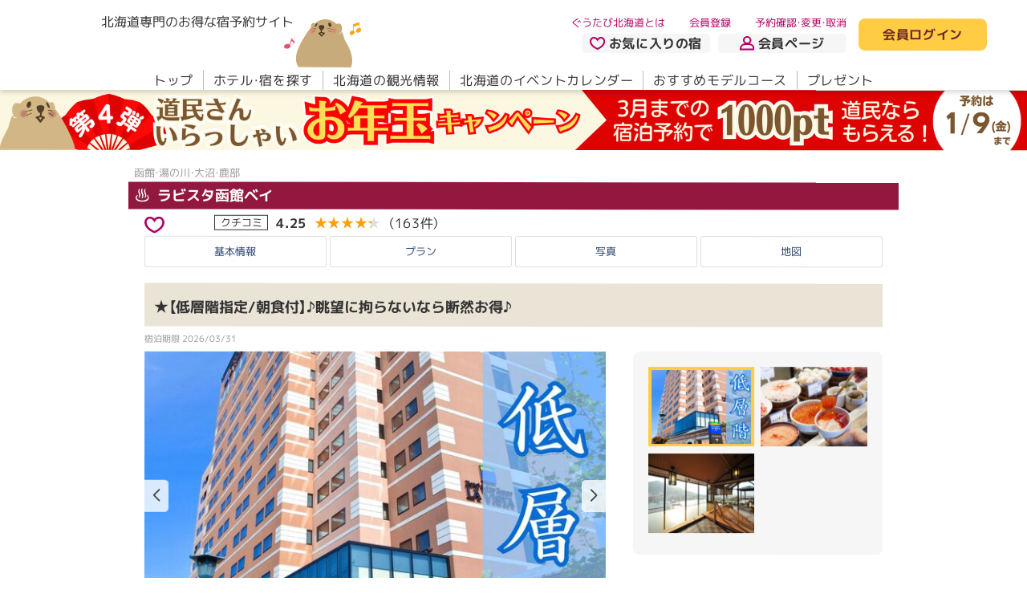

--- FILE ---
content_type: text/html; charset=utf-8
request_url: https://www.gutabi.jp/hotel/base/237/plan/index/242347?w%5Bpe%5D%5B0%5D%5Ba%5D=2&w%5Bprt_w__room%5D=1
body_size: 26204
content:
<!DOCTYPE html>
<html lang="ja">
  <head>
  <!--default-->
  <meta charset="utf-8">
  <meta name="viewport" content="width=device-width,initial-scale=1,user-scalable=yes">
  <meta name="SKYPE_TOOLBAR" content="SKYPE_TOOLBAR_PARSER_COMPATIBLE">
  <meta http-equiv="X-UA-Compatible" content="IE=edge">
    <meta name="description" content="函館・湯の川・大沼・鹿部 JR函館本線の函館駅下車、徒歩約15分
コンビニ「セブンイレブン」徒歩約2分">
    <meta name="keywords" content="ラビスタ函館ベイ,ホテル,ホテル予約,温泉,食事,予約,料金,プラン,函館・湯の川・大沼・鹿部,北海道" />
  <title>★【低層階指定/朝食付】♪眺望に拘らないなら断然お得♪｜ラビスタ函館ベイ｜ぐうたび北海道</title>
    <link rel="canonical" href="https://www.gutabi.jp/hotel/base/237/plan/index/242347?w%5Bpe%5D%5B0%5D%5Ba%5D=2&amp;w%5Bprt_w__room%5D=1">

          <!-- Google Tag Manager -->
      <script>(function(w,d,s,l,i){w[l]=w[l]||[];w[l].push({'gtm.start':
      new Date().getTime(),event:'gtm.js'});var f=d.getElementsByTagName(s)[0],
      j=d.createElement(s),dl=l!='dataLayer'?'&l='+l:'';j.async=true;j.src=
      'https://www.googletagmanager.com/gtm.js?id='+i+dl;f.parentNode.insertBefore(j,f);
      })(window,document,'script','dataLayer','GTM-W3LW35D');</script>
      <!-- End Google Tag Manager -->


    <!--ogp-->
    <meta property="og:type" content="website">
    <meta property="og:locale" content="ja_JP">
    <meta property="og:title" content="★【低層階指定/朝食付】♪眺望に拘らないなら断然お得♪｜ラビスタ函館ベイ｜ぐうたび北海道">
      <meta property="og:description" content="函館・湯の川・大沼・鹿部 JR函館本線の函館駅下車、徒歩約15分
コンビニ「セブンイレブン」徒歩約2分">
    <meta property="og:url" content="https://www.gutabi.jp/hotel/base/237/plan/index/242347?w%5Bpe%5D%5B0%5D%5Ba%5D=2&amp;w%5Bprt_w__room%5D=1">
    <meta property="og:site_name" content="ぐうたび北海道">
    <meta property="og:image" content="https://static.gutabi.jp/static/responsive/images/ogp.jpg">
    <meta name="thumbnail" content="https://static.gutabi.jp/static/responsive/images/thumbnail.jpg">
    <link rel="icon" href="https://static.gutabi.jp/favicon.ico" />
    <link rel="apple-touch-icon" href="https://static.gutabi.jp/static/responsive/images/apple-touch-icon.png">
    <link rel="icon" type="image/png" href="https://static.gutabi.jp/static/responsive/images/apple-touch-icon.png" sizes="300x300">
    <link rel="manifest" href="https://static.gutabi.jp/manifest.webmanifest">

    <!--json_ld-->
    <script type="application/ld+json">
      {
        "@context":"http://schema.org",
        "@type":"website",
        "name":"ぐうたび北海道",
        "inLanguage":"jp",
        "publisher": {
            "@type": "Organization",
            "name": "サイト管理会社",
            "logo": {
                "@type": "ImageObject",
                "url": "https://static.gutabi.jp/static/responsive/images/ogp.jpg"
            }
        },
        "headline":"★【低層階指定/朝食付】♪眺望に拘らないなら断然お得♪｜ラビスタ函館ベイ｜ぐうたび北海道",
        "description":"函館・湯の川・大沼・鹿部 JR函館本線の函館駅下車、徒歩約15分
コンビニ「セブンイレブン」徒歩約2分",
        "url":"https://www.gutabi.jp/hotel/base/237/plan/index/242347?w%5Bpe%5D%5B0%5D%5Ba%5D=2&amp;w%5Bprt_w__room%5D=1"
      }
    </script>

  <!--css_lib-->
  <link rel="stylesheet" href="https://cdn.jsdelivr.net/npm/swiper@9.2.4/swiper-bundle.min.css">
  <link rel="stylesheet" href="https://cdn.jsdelivr.net/npm/flatpickr@4.6.13/dist/flatpickr.min.css">
  <link rel="stylesheet" href="https://static.gutabi.jp/static/responsive/css/lib/flatpickr/theme.css">
  <link rel="stylesheet" href="https://static.gutabi.jp/static/responsive/css/lib/fontawesome/fontawesome.min.css">
  <link rel="stylesheet" href="https://static.gutabi.jp/static/responsive/css/lib/fontawesome/regular.min.css">
  <link rel="stylesheet" href="https://cdn.jsdelivr.net/npm/@fancyapps/ui@5.0.19/dist/fancybox/fancybox.css">

  <!--css-->
  <link rel="stylesheet" href="https://static.gutabi.jp/static/responsive/css/style.css?ver=4">
  

  <!--font-->
  <link rel="preconnect" href="https://fonts.googleapis.com">
  <link rel="preconnect" href="https://fonts.gstatic.com" crossorigin>
  <link href="https://fonts.googleapis.com/css2?family=M+PLUS+1p:wght@400;700&display=swap" rel="stylesheet">
  <link rel="stylesheet" href="https://cdn.jsdelivr.net/npm/yakuhanjp@3.4.1/dist/css/yakuhanrp.min.css">

  <!--fontawesome-->
  <script src="https://static.gutabi.jp/static/responsive/js/lib/fontawesome/fontawesome.min.js"></script>
  <script src="https://static.gutabi.jp/static/responsive/js/lib/fontawesome/regular.min.js"></script>
  <script src="https://static.gutabi.jp/static/responsive/js/lib/fontawesome/solid.min.js"></script>

  <!--WP-->
  <script defer src="https://static.gutabi.jp/static/responsive/js/lib/wp/gutabi.blog.js"></script>

  <!--js_lib-->
  <script src="https://cdn.jsdelivr.net/npm/swiper@8.3.1/swiper-bundle.min.js"></script>
  <script src="https://cdn.jsdelivr.net/npm/flatpickr@4.6.13/dist/flatpickr.min.js"></script>
  <script src="https://cdn.jsdelivr.net/npm/@fancyapps/ui@5.0.19/dist/fancybox/fancybox.umd.js"></script>
  <script src="https://static.gutabi.jp/static/responsive/js/lib/flatpickr/ja.js"></script>
  <script src="https://cdnjs.cloudflare.com/ajax/libs/image-map-resizer/1.0.10/js/imageMapResizer.min.js"></script>
  <script src="https://cdnjs.cloudflare.com/ajax/libs/lottie-web/5.12.2/lottie.min.js"></script>

  <script>
//<![CDATA[

      const gutabi_holidays = ["2026-1-12","2026-2-11","2026-2-23","2026-3-20","2026-3-21","2026-4-29","2026-5-3","2026-5-4","2026-5-5","2026-5-6","2026-7-20","2026-8-11","2026-9-21","2026-9-22","2026-9-23","2026-10-12","2026-11-3","2026-11-23","2027-1-1","2027-1-11","2027-2-11","2027-2-23","2027-3-21","2027-3-22","2027-4-29","2027-5-3","2027-5-4","2027-5-5","2027-7-19","2027-8-11","2027-9-20","2027-9-23","2027-10-11","2027-11-3","2027-11-23"];

//]]>
</script>  <!--js-->
  <script defer src="https://static.gutabi.jp/static/responsive/js/setting.js"></script>
  <script defer src="https://static.gutabi.jp/static/responsive/js/main.js"></script>
  <script defer src="https://static.gutabi.jp/static/responsive/js/web_application.js"></script>
          <script type="text/javascript" src="//static.criteo.net/js/ld/ld.js" async="true"></script>
    <script type="text/javascript">
      window.criteo_q = window.criteo_q || [];
      window.criteo_q.push(
              { event: "setAccount", account: "18910" },
              { event: "setSiteType", type: "d" },
                { event: "viewItem", item: "237" }
      );
    </script>



</head>
  <body>
          <!-- Google Tag Manager (noscript) -->
      <noscript><iframe src="https://www.googletagmanager.com/ns.html?id=GTM-W3LW35D"
      height="0" width="0" style="display:none;visibility:hidden"></iframe></noscript>
      <!-- End Google Tag Manager (noscript) -->


    <div id="hotel_base_plan_index">

      <header>
  <div class="sec__in__l">
    <div class="flex">
      <div>
        <h1 class="h-logo flex">
          <a href="/">
            <span class="fs__txt__16">北海道専門のお得な宿予約サイト</span>
            <img alt="ぐうたび北海道" src="https://static.gutabi.jp/static/responsive/images/logo.svg" />
</a>          <a href="/gukiti">
            <img alt="ぐうきち" src="https://static.gutabi.jp/static/responsive/images/header/h_gukiti.svg" />
</a>        </h1>
        <aside data-click="h-menu" class="display__block__sp">
          <div>
            <div><span>メニューボタン</span></div>
          </div>
          <div class="color__txt__blue1"><span class="act">メニュー</span><span class="non">閉じる</span></div>
        </aside>
      </div>
      <nav class="nav-sub flex">
        <div>
          <ul class="flex fs__txt__13">
            <li><a class="color__txt__red1" href="/info/about">ぐうたび北海道とは</a></li>
              <li class="login__block__inactive"><a class="color__txt__red1" href="/member">会員登録</a></li>
            <li><a class="color__txt__red1" href="/mypage#reservation">予約確認・変更・取消</a></li>
          </ul>
          <ul class="flex fw__bold">
            <li>
              <a class="color__bg__black5 flex" href="/mypage#bookmark"><img src="https://static.gutabi.jp/static/responsive/images/ico_heart1.svg" />お気に入りの宿</a>
            </li>
            <li class="display__block__pc">
              <a class="color__bg__black5 flex" href="/mypage"><img src="https://static.gutabi.jp/static/responsive/images/ico_man.svg" />会員ページ</a>
            </li>
            <li class="display__block__sp">
                <a class="login__block__inactive color__bg__black5 flex" href="/index/login"><img src="https://static.gutabi.jp/static/responsive/images/ico_key.svg" />会員ログイン</a>
            </li>
          </ul>
        </div>
          <p class="display__block__pc login__block__inactive">
            <a class="color__bg__yellow1 color__txt__red2 fw__bold" href="/index/login">会員ログイン</a>
          </p>
        
      </nav>
    </div>
    <nav data-click-tg="h-menu" class="nav-main">
      <div>
        <ul class="display__block__sp">
            <li class="login__block__inactive">
              <a href="/index/login">会員ログイン</a>
            </li>
            <li class="login__block__inactive">
              <a href="/member">会員登録</a>
            </li>
          <li>
            <a href="/mypage#reservation">予約確認・変更・取消</a>
          </li>
        </ul>
        <ul class="nav flex">
          <li><a data-hover href="/">トップ</a></li>
          <li>
              <a data-hover href="/search/hotel">ホテル・宿を探す</a>
          </li>
          <li><a data-hover href="/spot">北海道の観光情報</a></li>
          <li><a data-hover href="/event">北海道のイベントカレンダー</a></li>
          <li><a data-hover href="/modelcourse">おすすめモデルコース</a></li>
          <li><a data-hover href="/questionnaire">プレゼント</a></li>
        </ul>
        <ul class="display__block__sp">
          <li class="info-about">
            <a href="/info/about"><img src="https://static.gutabi.jp/static/responsive/images/ico_wakaba.svg" />ぐうたび北海道とは</a>
          </li>
          <li>
            <a href="/gukiti">
              <small class="fs__txt__13">ぐうたび北海道のキャラクター</small><br>ぐうキチについて
</a>          </li>
        </ul>
      </div>
    </nav>
  </div>
</header>

  <section class="header__bnr">
      <p>
        <a target="_blank" href="https://www.gutabi.jp/questionnaire/895/form"><picture><source srcset="https://static.gutabi.jp/images/banner/file/0/7825/331afa72-5eb5-4969-8bed-981fe48bd37b.png" media="(min-width: 750px)"><img alt="【第4弾】道民さんいらっしゃいお年玉キャンペーン" loading="lazy" src="https://static.gutabi.jp/images/banner/file/0/7826/9ebb16e4-f0c5-4937-be7e-d90c63b89018.png" /></picture></a>
      </p>
  </section>


      <main roke="main">
        <div id="main">

          
<section class="sec01">
  <div class="sec__in__s">

    <h1 class="mod__item__tit11">
      <small class="fw__normal color__txt__black2 fs__txt__13">函館・湯の川・大沼・鹿部</small>
      <b class="fw__bold color__txt__white1 color__bg__red5 fs__txt__18">
        <a href="/hotel/base/237?w%5Bpe%5D%5B0%5D%5Ba%5D=2&amp;w%5Bprt_w__room%5D=1">
          <img src="https://static.gutabi.jp/static/responsive/images/ico_onsen2.svg" />
          
          ラビスタ函館ベイ
</a>      </b>
    </h1>

      <div class="mod__item__rating1 flex">
          <figure data-fancybox data-src="#bookmark-login-box" data-type="inline">
            <img src="https://static.gutabi.jp/static/responsive/images/ico_heart1.svg" alt="">
          </figure>
          <div id="bookmark-login-box" style="display:none;">
            <p class="color__txt__red1 txt fw__bold">お気に入りの宿は<br>ぐうたび会員限定のサービスです。</p>
            <p class="btn"><a class="color__txt__red2 color__bg__yellow1 fw__bold" href="/index/login">ログイン</a></p>
            <p class="btn"><a class="color__txt__red2 color__bg__yellow1 fw__bold" href="/member">無料で新規会員登録する</a></p>
          </div>

        <dl class="flex">
          <dt class="fs__txt__13">
            <a href="/hotel/base/237/rating?w%5Bpe%5D%5B0%5D%5Ba%5D=2&amp;w%5Bprt_w__room%5D=1">クチコミ</a>
          </dt>
          <dd class="flex">
            <a class="flex" href="/hotel/base/237/rating?w%5Bpe%5D%5B0%5D%5Ba%5D=2&amp;w%5Bprt_w__room%5D=1">
              <b class="fs__txt__21 fw__bold">4.25</b>
              <span class="rate__wrap" data-rate="4.25">
                <span class="rate__max color__txt__black4">★★★★★</span>
                <span class="rate__num color__txt__yellow4">★★★★★</span>
              </span>
              <small>（163件）</small>
</a>          </dd>
        </dl>
        <ul class="flex fs__txt__13">
        </ul>
      </div>
      <!--/cat-->

  </div>
</section>

<nav class="sec02">
  <div class="sec__in__s">
    <div>
      <ul class="flex mod__item__list8__wrap color__txt__blue1 fs__txt__13">
          <li class="mod__item__list8"><a href="/hotel/base/237?w%5Bpe%5D%5B0%5D%5Ba%5D=2&amp;w%5Bprt_w__room%5D=1">基本情報</a></li>
          <li class="mod__item__list8"><a href="/hotel/base/237/plan?w%5Bpe%5D%5B0%5D%5Ba%5D=2&amp;w%5Bprt_w__room%5D=1">プラン</a></li>
          <li class="mod__item__list8"><a href="/hotel/base/237/gallery?w%5Bpe%5D%5B0%5D%5Ba%5D=2&amp;w%5Bprt_w__room%5D=1">写真</a></li>
          <li class="mod__item__list8"><a href="/hotel/base/237?w%5Bpe%5D%5B0%5D%5Ba%5D=2&amp;w%5Bprt_w__room%5D=1#access">地図</a></li>
      </ul>
    </div>
  </div>
</nav>



<section class="sec03">
  <div class="sec__in__s">
    <div>
      <div class="mod__item__tit13">
        <h2 class="color__bg__yellow6">
          <span class="fs__txt__13">
          </span>
          <span class="fs__txt__18">★【低層階指定/朝食付】♪眺望に拘らないなら断然お得♪</span>
        </h2>
        <ul class="flex color__txt__black2 fs__txt__11">
            <li>宿泊期限 2026/03/31</li>
        </ul>
      </div>

      <div class="mod__slider" data-swiper-type="type8">
  <div class="flex">
    <div class="slider">
      <div class="swiper">
        <ul class="swiper-wrapper">
            <li class="swiper-slide">
              <figure><img src="https://static.gutabi.jp/images/hotel_image/file/10/106380/597x448/00943526.jpg" /></figure>
              <p class="txt__justify fs__txt__13">【低層階確約プラン】お部屋は低層階ですが、室内設備は全て一緒です♪</p>
            </li>
            <li class="swiper-slide">
              <figure><img src="https://static.gutabi.jp/images/hotel_image/file/7/78978/597x448/146_lincoln_image_download20200716-13762-1fahjyx-0.jpg" /></figure>
              <p class="txt__justify fs__txt__13">【2階/朝食】お好みの海鮮で作るオリジナル海鮮丼。海鮮は日替わりでご用意しております。</p>
            </li>
            <li class="swiper-slide">
              <figure><img src="https://static.gutabi.jp/images/hotel_image/file/2/28577/597x448/146_lincoln_image_download20120125-12535-262k5-0.jpg" /></figure>
              <p class="txt__justify fs__txt__13">【内湯】泉質は体の芯まで温まる｢ナトリウム塩化物強塩泉｣</p>
            </li>
        </ul>
        <div class="swiper-pagination"></div>
        <div class="swiper-button-next"></div>
        <div class="swiper-button-prev"></div>
      </div>
    </div>
    <div class="thumb">
      <ul class="swiper-wrapper">
          <li class="swiper-slide"><img src="https://static.gutabi.jp/images/hotel_image/file/10/106380/597x448/00943526.jpg" /></li>
          <li class="swiper-slide"><img src="https://static.gutabi.jp/images/hotel_image/file/7/78978/597x448/146_lincoln_image_download20200716-13762-1fahjyx-0.jpg" /></li>
          <li class="swiper-slide"><img src="https://static.gutabi.jp/images/hotel_image/file/2/28577/597x448/146_lincoln_image_download20120125-12535-262k5-0.jpg" /></li>
      </ul>
    </div>
  </div>
</div>

      
    </div>
</section>


<section class="sec04">
  <div class="sec__in__s">
    <div>
      <div class="flex info">

        <div class="hotel mod__item__box3">
  <ul class="date">
    <li>
      <dl>
        <dt class="fs__txt__13">料金</dt>
        <dd class="flex">
            <ul class="price flex">
            </ul>
            <p class="fs__txt__13">※料金は税込・サ込</p>
        </dd>
      </dl>
    </li>
    <li>
      <dl class="flex">
        <dt class="fs__txt__13">食事</dt>
        <dd>
          <p>朝食のみ</p>
        </dd>
      </dl>
    </li>
    <li>
      <dl class="flex">
        <dt class="fs__txt__13">チェックイン</dt>
        <dd>
          <p>15:00～24:00</p>
        </dd>
      </dl>
    </li>
    <li>
      <dl class="flex">
        <dt class="fs__txt__13">チェックアウト</dt>
        <dd>
          <p>11:00</p>
        </dd>
      </dl>
    </li>
    <li>
      <dl>
        <dt class="fs__txt__13">部屋紹介</dt>
        <dd>
          <div class="flex photo">
              <figure><img alt="【デラックスツイン/33㎡】人気No.1の客室タイプ、全室「函館山側」の眺望です。" src="https://static.gutabi.jp/images/hotel_image/file/10/106374/281x212/00943508.jpg" /></figure>
            <p> 【禁煙】デラックスツイン（３３．６㎡）/函館山側</p>
          </div>
        </dd>
      </dl>
    </li>
    <li>
      <dl>
        <dt class="fs__txt__13">客室設備</dt>
        <dd>
          <p>バス/テレビ/冷蔵庫/禁煙/インターネット接続/トイレ（洋式・温水洗浄付き）</p>
        </dd>
      </dl>
    </li>
    <li>
      <div data-aco-more-tg="more" class="view">
        <dl>
          <dt class="fs__txt__13">プラン内容</dt>
          <dd>
            <p>☆～☆～☆～☆～☆～☆～☆～☆～☆～☆～☆～☆～☆～☆～☆～☆<br /><br />　　　　　　　　お部屋からの眺望は気にしない方にオススメ！<br /><br />　　他のお部屋と設備は変わりませんが、低層階でのご用意となります。<br /><br />　　　　　　　　　≪お部屋は3階～4階でご用意致します。≫<br />　　　　　　<br />☆～☆～☆～☆～☆～☆～☆～☆～☆～☆～☆～☆～☆～☆～☆～☆<br /><br />■客室<br />●3階～4階限定となり、階数・眺望のご指定は承れません。<br /><br />【朝　食】<br />■会　場：2階「北の番屋」<br />■時　間：6時30分～10時00分（最終入店 9時30分）<br />北海道産いくらかけ放題はもちろん、お好みの海鮮を<br />好きなだけ盛り付けるオリジナル海鮮丼をはじめ、<br />季節野菜や海鮮の炙り焼き、郷土料理などの和食メニューのほか、<br />実演オムレツやデザートなど洋食メニューもご用意。<br />一日の始まりに活気あふれる番屋の雰囲気をご堪能下さい。<br />※状況に応じて営業開始・終了時間が変更になる場合がございます。<br /><br />【展　望　温　泉】<br />■天然温泉「海峡の湯」（13階/最上階）<br />■営業時間：15時00～翌朝10時00分<br />※サウナは深夜1時00分～5時00分まで利用不可<br />●種類 / 内風呂、露天風呂、水風呂、サウナ<br />●泉質 / ナトリウム-塩化物強塩泉<br />●効能 / 冷え症、神経痛、筋肉痛、関節痛、五十肩など<br />茶褐色のお湯は、旅の疲れや日頃の疲れを癒し身体の芯まで温めます。<br />また最上階から広がる景色は、四季折々の表情をお愉しみ頂けます。<br />入浴後には、涼み処「そら」から真正面に望む函館山や、<br />眼下に広がるベイエリアなどホテル自慢の景色眺めながら、<br />無料サービスのアイスキャンディーをどうぞお召し上がり下さい。</p>
          </dd>
        </dl>
        <dl>
          <dt class="fs__txt__13">お支払いについて</dt>
          <dd>
            <p>
              支払方法：<br>
現地決済 / カード利用可（JCB／Master／UC／NICOS／UFJ／VISA／AMEX／DC／ダイナース）<br>
<br>
子ども料金：<br>
  小学生　
      100
      ％
  <br>
  幼児（食事・布団あり）　
    受け入れなし
  <br>
  幼児（食事あり）　
    受け入れなし
  <br>
  幼児（布団あり）　
    受け入れなし
  <br>
  幼児（食事・布団なし）　
      0
      円
  <br>
<br>
料金特記：<br>
  ・2026年4月1日チェックイン分から、北海道並びに函館市の条例により1人1泊あたり（～19,999円：200円、20,000円～49,999円：400円、50,000円～99,999円：1,000円、100,000円～：2,500円）の宿泊税を別途現地にていただきます。<br>
  <br>
  入湯税：<br>
  大人：￥150
  　小人：なし<br>
<br>
予約金：<br>
設定されておりません

              <br>
              <br>
              キャンセル規定：<br>
                <table class="cancellation-policy">
    <tbody>
        <tr>
          <th>7日前</th>
          <td>宿泊料金の10％</td>
        </tr>
        <tr>
          <th>4日前</th>
          <td>宿泊料金の20％</td>
        </tr>
        <tr>
          <th>2日前</th>
          <td>宿泊料金の50％</td>
        </tr>
        <tr>
          <th>当日</th>
          <td>宿泊料金の80％</td>
        </tr>
        <tr>
          <th>無断不泊</th>
          <td>宿泊料金の100％</td>
        </tr>
    </tbody>
  </table>
<br>

            </p>
          </dd>
        </dl>
      </div>
    </li>
  </ul>
  <p class="btn"><a data-aco-more="more" data-aco-more-height="200"><span class="on">もっと見る</span><span class="off">折りたたむ</span></a></p>
</div>
<!--/hotel-->


        <div class="cal mod__item__box4" id="prices">
          <h2 class="fs__txt__18">空室状況・料金</h2>
          <p class="fs__txt__13 txt">※括弧内は大人お一人様あたりの料金です。（消費税込・サービス料込）</p>
          <div id="calendar" class="day">
            <div class="mod__calendar">
              <h3 class="fs__txt__18 color__txt__red1">月と日付を選択して予約へ</h3>
              <nav>
                <div class="mod__slider" data-swiper-type="type11" data-swiper-ini-num="0">
                  <div class="swiper">
                    <ul class="swiper-wrapper fs__txt__13 fw__bold">
                        <li class="swiper-slide active"><a href="/hotel/base/237/plan/index/242347?mm=1&amp;w%5Bpe%5D%5B0%5D%5Ba%5D=2&amp;w%5Bprt_w__room%5D=1&amp;yyyy=2026#prices">1月</a></li>
                        <li class="swiper-slide"><a href="/hotel/base/237/plan/index/242347?mm=2&amp;w%5Bpe%5D%5B0%5D%5Ba%5D=2&amp;w%5Bprt_w__room%5D=1&amp;yyyy=2026#prices">2月</a></li>
                        <li class="swiper-slide"><a href="/hotel/base/237/plan/index/242347?mm=3&amp;w%5Bpe%5D%5B0%5D%5Ba%5D=2&amp;w%5Bprt_w__room%5D=1&amp;yyyy=2026#prices">3月</a></li>
                    </ul>
                  </div>
                  <div class="swiper-button-next"></div>
                  <div class="swiper-button-prev"></div>
                </div>
                <ul class="flex">
                  <li id="data__res__cal__in" class="txt">2026年01月</li>
                </ul>
              </nav>
              <table>
                <tr>
                  <th class="sun">日</th>
                  <th class="mon">月</th>
                  <th class="tue">火</th>
                  <th class="wed">水</th>
                  <th class="thu">木</th>
                  <th class="fri">金</th>
                  <th class="sat">土</th>
                </tr>
                  <tr>
                      <td class="sun none">
                        <div class="day">28</div><div class="price"><b>&nbsp;</b><small>&nbsp;</small></div><div class="room"><span>&nbsp;</span></div>
</td>                      <td class="mon none">
                        <div class="day">29</div><div class="price"><b>&nbsp;</b><small>&nbsp;</small></div><div class="room"><span>&nbsp;</span></div>
</td>                      <td class="tue none">
                        <div class="day">30</div><div class="price"><b>&nbsp;</b><small>&nbsp;</small></div><div class="room"><span>&nbsp;</span></div>
</td>                      <td class="wed none">
                        <div class="day">31</div><div class="price"><b>&nbsp;</b><small>&nbsp;</small></div><div class="room"><span>&nbsp;</span></div>
</td>                      <td class="thu none">
                        <div class="day">1</div><div class="price"><b>&nbsp;</b><small>&nbsp;</small></div><div class="room"><span>&nbsp;</span></div>
</td>                      <td class="fri none">
                        <div class="day">2</div><div class="price"><b>&nbsp;</b><small>&nbsp;</small></div><div class="room"><span>&nbsp;</span></div>
</td>                      <td class="sat none">
                        <div class="day">3</div><div class="price"><b>&nbsp;</b><small>&nbsp;</small></div><div class="room"><span>&nbsp;</span></div>
</td>                  </tr>
                  <tr>
                      <td class="sun none">
                        <div class="day">4</div><div class="price"><b>&nbsp;</b><small>&nbsp;</small></div><div class="room"><span>&nbsp;</span></div>
</td>                      <td class="mon none">
                        <div class="day">5</div><div class="price"><b>&nbsp;</b><small>&nbsp;</small></div><div class="room"><span>&nbsp;</span></div>
</td>                      <td class="tue none">
                        <div class="day">6</div><div class="price"><b>&nbsp;</b><small>&nbsp;</small></div><div class="room"><span>‐</span></div>
</td>                      <td class="wed none">
                        <div class="day">7</div><div class="price"><b>&nbsp;</b><small>&nbsp;</small></div><div class="room"><span>‐</span></div>
</td>                      <td class="thu none">
                        <div class="day">8</div><div class="price"><b>&nbsp;</b><small>&nbsp;</small></div><div class="room"><span>‐</span></div>
</td>                      <td class="fri none">
                        <div class="day">9</div><div class="price"><b>&nbsp;</b><small>&nbsp;</small></div><div class="room"><span>‐</span></div>
</td>                      <td class="sat none">
                        <div class="day">10</div><div class="price"><b>&nbsp;</b><small>&nbsp;</small></div><div class="room"><span>‐</span></div>
</td>                  </tr>
                  <tr>
                      <td class="sun none">
                        <div class="day">11</div><div class="price"><b>&nbsp;</b><small>&nbsp;</small></div><div class="room"><span>‐</span></div>
</td>                      <td class="mon none holiday">
                        <div class="day">12</div><div class="price"><b>&nbsp;</b><small>&nbsp;</small></div><div class="room"><span>‐</span></div>
</td>                      <td class="tue none">
                        <div class="day">13</div><div class="price"><b>&nbsp;</b><small>&nbsp;</small></div><div class="room"><span>‐</span></div>
</td>                      <td class="wed none">
                        <div class="day">14</div><div class="price"><b>&nbsp;</b><small>&nbsp;</small></div><div class="room"><span>‐</span></div>
</td>                      <td class="thu none">
                        <div class="day">15</div><div class="price"><b>&nbsp;</b><small>&nbsp;</small></div><div class="room"><span>‐</span></div>
</td>                      <td class="fri none">
                        <div class="day">16</div><div class="price"><b>&nbsp;</b><small>&nbsp;</small></div><div class="room"><span>‐</span></div>
</td>                      <td class="sat none">
                        <div class="day">17</div><div class="price"><b>&nbsp;</b><small>&nbsp;</small></div><div class="room"><span>‐</span></div>
</td>                  </tr>
                  <tr>
                      <td class="sun none">
                        <div class="day">18</div><div class="price"><b>&nbsp;</b><small>&nbsp;</small></div><div class="room"><span>‐</span></div>
</td>                      <td class="mon none">
                        <div class="day">19</div><div class="price"><b>&nbsp;</b><small>&nbsp;</small></div><div class="room"><span>‐</span></div>
</td>                      <td class="tue none">
                        <div class="day">20</div><div class="price"><b>&nbsp;</b><small>&nbsp;</small></div><div class="room"><span>‐</span></div>
</td>                      <td class="wed none">
                        <div class="day">21</div><div class="price"><b>&nbsp;</b><small>&nbsp;</small></div><div class="room"><span>‐</span></div>
</td>                      <td class="thu none">
                        <div class="day">22</div><div class="price"><b>&nbsp;</b><small>&nbsp;</small></div><div class="room"><span>‐</span></div>
</td>                      <td class="fri none">
                        <div class="day">23</div><div class="price"><b>&nbsp;</b><small>&nbsp;</small></div><div class="room"><span>‐</span></div>
</td>                      <td class="sat none">
                        <div class="day">24</div><div class="price"><b>&nbsp;</b><small>&nbsp;</small></div><div class="room"><span>‐</span></div>
</td>                  </tr>
                  <tr>
                      <td class="sun none">
                        <div class="day">25</div><div class="price"><b>&nbsp;</b><small>&nbsp;</small></div><div class="room"><span>‐</span></div>
</td>                      <td class="mon none">
                        <div class="day">26</div><div class="price"><b>&nbsp;</b><small>&nbsp;</small></div><div class="room"><span>‐</span></div>
</td>                      <td class="tue none">
                        <div class="day">27</div><div class="price"><b>&nbsp;</b><small>&nbsp;</small></div><div class="room"><span>‐</span></div>
</td>                      <td class="wed none">
                        <div class="day">28</div><div class="price"><b>&nbsp;</b><small>&nbsp;</small></div><div class="room"><span>‐</span></div>
</td>                      <td class="thu none">
                        <div class="day">29</div><div class="price"><b>&nbsp;</b><small>&nbsp;</small></div><div class="room"><span>‐</span></div>
</td>                      <td class="fri none">
                        <div class="day">30</div><div class="price"><b>&nbsp;</b><small>&nbsp;</small></div><div class="room"><span>‐</span></div>
</td>                      <td class="sat none">
                        <div class="day">31</div><div class="price"><b>&nbsp;</b><small>&nbsp;</small></div><div class="room"><span>‐</span></div>
</td>                  </tr>
              </table>
              <p class="fs__txt__13">※予約受付は宿泊当日の23:45まで</p>
            </div>
          </div>
          <ul class="cv">
            <li data-aco-cal-tg="cal" class="res">
              <form action="/hotel/base/237/plan/price/242347#prices" accept-charset="UTF-8" method="get">
                <input type="hidden" name="w[pe][0][a]" id="w_pe_0_a" value="2" autocomplete="off" /><input type="hidden" name="w[prt_w__room]" id="w_prt_w__room" value="1" autocomplete="off" />
                <input type="hidden" name="w[date_str]" id="plan-price-date" autocomplete="off" />
                <a id="plan-price-submit" class="fw__bold color__txt__red2 color__bg__yellow1" href="#"><b class="color__txt__red1"><strong>1</strong></b>部屋大人<b class="color__txt__red1"><strong>2</strong></b>名<br><b id="data__res__cal__out" class="color__txt__red1"></b>で予約する</a>
</form>            </li>
            <li class="btn">
              <a class="fw__bold color__bg__black4" data-fancybox data-src="#search-box-plan" data-type="inline">
                人数・部屋数・泊数などの変更
              </a>
            </li>
          </ul>
        </div>
        <!--/cal-->

      </div>
    </div>
  </div>
</section>

  <section class="sec11">
    <div class="sec__in__s">
      <ul class="list">
          <li>
            <h3 class="fw__bold color__txt__white1 color__bg__red5 fs__txt__18">周辺の観光情報</h3>
            <div class="mod__slider" data-swiper-type="type10">
              <div class="swiper">
                <ul class="swiper-wrapper">
                    <li class="swiper-slide mod__item__list17">
                      <a href="/spot/detail/890">
                        <div>
                            <figure><img alt="北海道の玄関口だった函館に第1号の郵便局として1911（明治44）年に建造され、1962（昭和37）年までの約50年間、大きな役割を担っていた建物" src="https://static.gutabi.jp/images/spot/main_image/0/890/w840c43/34c8636e-6ee9-45c8-933d-87742b406944.jpg" /></figure>
                          <div class="txt">
                            <h4>
                              <b class="color__txt__red1 line__clump__1 fw__bold">はこだて明治館</b>
                              <small class="color__txt__black2 fw__normal fs__txt__13 line__clump__1">函館・湯の川・大沼・鹿部</small>
                            </h4>
                            <p class="cat flex fs__txt__13">
                              <span>食べる＆ショッピング</span>
                            </p>
                            <p class="txt fs__txt__14 line__clump__2">
                              ベイエリアでひときわ風格のある築約110年の建物は、元函館郵便局として市民に利用されていた場所。現在は、硝子明治館や世界のアンティークオルゴールを展示するオルゴール明治館などが出店し、おみやげ選びに最適なショッピングモールとなっています。明治の建物は意匠を凝らした内装など見所が豊富。郵便局時代、荷捌きする場所だった1階は、見上げると天井が当時のままの設計。このダイナミックな吹き抜けの木造トラス架構を見るだけでも貴重な体験です。
                            </p>
                          </div>
                        </div>
</a>                    </li>
                    <li class="swiper-slide mod__item__list17">
                      <a href="/spot/detail/731">
                        <div>
                            <figure><img alt="青函連絡船最後の日まで運行し、現在は記念館となっている「摩周丸」を背に疾走するクルーズ。皆の注目を集めそう" src="https://static.gutabi.jp/images/spot/main_image/0/731/w840c43/147_1-IMG_7603.jpg" /></figure>
                          <div class="txt">
                            <h4>
                              <b class="color__txt__red1 line__clump__1 fw__bold">金森ベイクルーズ</b>
                              <small class="color__txt__black2 fw__normal fs__txt__13 line__clump__1">函館・湯の川・大沼・鹿部</small>
                            </h4>
                            <p class="cat flex fs__txt__13">
                              <span>遊ぶ</span>
                            </p>
                            <p class="txt fs__txt__14 line__clump__2">
                              港町・函館をいつもと違う目線で楽しめるクルージングは、約15分で函館湾をぐるりと一周するコース。BAYはこだての乗船桟橋をスタートし、名所にもなっている石畳の太鼓橋「七財橋」をくぐり抜け、徐々に加速して函館港へ。水しぶきを上げるクルーザーで、潮風を受けながら函館山や赤レンガ倉庫群、五稜郭タワーなど函館市街を一望することができます。2隻のクルーザーが待機し、随時乗船できるのも魅力。ロマンチックな夕暮れ時のクルージングもお勧めです。
                            </p>
                          </div>
                        </div>
</a>                    </li>
                    <li class="swiper-slide mod__item__list17">
                      <a href="/spot/detail/1741">
                        <div>
                            <figure><img alt="高田屋造船所跡地に建てられた資料館は海産物倉庫を再利用した古風な建物で、建材の一部に北前船の重石を用いている" src="https://static.gutabi.jp/images/spot/main_image/0/1741/w840c43/148_148_d00551______2.jpg" /></figure>
                          <div class="txt">
                            <h4>
                              <b class="color__txt__red1 line__clump__1 fw__bold">箱館高田屋嘉兵衛資料館</b>
                              <small class="color__txt__black2 fw__normal fs__txt__13 line__clump__1">函館・湯の川・大沼・鹿部</small>
                            </h4>
                            <p class="cat flex fs__txt__13">
                              <span>歴史文化</span>
                            </p>
                            <p class="txt fs__txt__14 line__clump__2">
                              淡路島に生まれ、28歳の若さで当時日本最大の帆船「辰悦丸」で函館に渡った高田屋嘉兵衛は、函館を基点に本州との交易を行い豪商として名を馳せました。一方、択捉航路を開いて北方開発にも尽力したと言われ、北洋漁業の基礎も築きました。今日の函館の街を築き「箱館発展の恩人」と称される人物の様々な記録を展示している資料館です。函館と高田屋嘉兵衛の関わりを記した古文書や北前船の模型などを展示しており、北前船のバラストの壁材で作られた建物も見ものです。
                            </p>
                          </div>
                        </div>
</a>                    </li>
                    <li class="swiper-slide mod__item__list17">
                      <a href="/spot/detail/742">
                        <div>
                            <figure><img alt="函館港内を周遊するクルーザー「ブルームーン」は、海に浮かぶ月をモチーフにしたロマンチックな白い船体" src="https://static.gutabi.jp/images/spot/main_image/0/742/w840c43/148_bluemoon_01.jpg" /></figure>
                          <div class="txt">
                            <h4>
                              <b class="color__txt__red1 line__clump__1 fw__bold">観光遊覧船ブルームーン</b>
                              <small class="color__txt__black2 fw__normal fs__txt__13 line__clump__1">函館・湯の川・大沼・鹿部</small>
                            </h4>
                            <p class="cat flex fs__txt__13">
                              <span>遊ぶ</span>
                            </p>
                            <p class="txt fs__txt__14 line__clump__2">
                              200名まで収容できる遊覧船は船底がふたつに分かれている双胴船。揺れが少なく、快適なクルージングを楽しむことができます。函館港内を一周する昼間のベイクルーズは約30分。カモメと戯れ、運が良ければイルカに出会えるかも。一方、津軽海峡近くまで足を伸ばすナイトクルーズは約60分で、サンセットや海からの夜景がロマンチックな時間を演出してくれます。函館の海を楽しむ時間を心ゆくまでお楽しみください。
                            </p>
                          </div>
                        </div>
</a>                    </li>
                    <li class="swiper-slide mod__item__list17">
                      <a href="/spot/detail/963">
                        <div>
                            <figure><img alt="思い切って吹くと少しずつガラスが膨らんでゆきます。熟練したスタッフがサポートしてくれるので、初めての方もぜひ気軽に！" src="https://static.gutabi.jp/images/spot/main_image/0/963/w840c43/147_________1.jpg" /></figure>
                          <div class="txt">
                            <h4>
                              <b class="color__txt__red1 line__clump__1 fw__bold">ザ・グラススタジオイン函館</b>
                              <small class="color__txt__black2 fw__normal fs__txt__13 line__clump__1">函館・湯の川・大沼・鹿部</small>
                            </h4>
                            <p class="cat flex fs__txt__13">
                              <span>遊ぶ</span>
                            </p>
                            <p class="txt fs__txt__14 line__clump__2">
                              観光客で賑わう函館ベイエリアの一角にあるガラス工房は、明治時代に建てられたレンガ造りの倉庫を利用した趣ある佇まい。ショップには可愛らしい動物たちの置物や、一つひとつ手作りされたガラス工芸品が多数揃い、製造工程も間近に見ることができます。工房では、吹きガラスやサンドブラストの製作体験が可能。ガラスの塊が自分だけのグラスへと変わってゆく工程は、まさにアーティスト気分。砂を吹きかけて模様を彫るサンドブラストも手軽に挑戦できます。
                            </p>
                          </div>
                        </div>
</a>                    </li>
                    <li class="swiper-slide mod__item__list17">
                      <a href="/spot/detail/732">
                        <div>
                            <figure><img alt="十字街電停の真向かいに立つ記念館は、坂本龍馬がよく宿泊した京都の寺田屋をイメージした趣あふれる佇まい" src="https://static.gutabi.jp/images/spot/main_image/0/732/w840c43/6c0171fe-fee1-4a8f-8e88-e0e294b4258a.jpg" /></figure>
                          <div class="txt">
                            <h4>
                              <b class="color__txt__red1 line__clump__1 fw__bold">北海道坂本龍馬記念館</b>
                              <small class="color__txt__black2 fw__normal fs__txt__13 line__clump__1">函館・湯の川・大沼・鹿部</small>
                            </h4>
                            <p class="cat flex fs__txt__13">
                                <b class="color__bg__red1 color__txt__white1 fw__bold">NEW</b>
                              <span>歴史文化</span>
                            </p>
                            <p class="txt fs__txt__14 line__clump__2">
                              土佐に生まれ、幕末維新の中心人物となった坂本龍馬と北海道との深い絆がわかる記念館。2009年11月のオープン以来、全国各地の「歴女」や修学旅行生など、多くの人々が訪れる人気スポットとなっています。館内には、龍馬の書簡2通や愛用の湯飲み茶碗をはじめとする幕末の志士たちの貴重な史料や刀剣類、龍馬の意志を受け継いで北海道に渡った坂本家ご子孫ゆかりの品々を展示。御朱印、おみくじ、奉納絵馬などのオリジナルグッズや貸衣装も大人気！！
                            </p>
                          </div>
                        </div>
</a>                    </li>
                    <li class="swiper-slide mod__item__list17">
                      <a href="/spot/detail/729">
                        <div>
                            <figure><img alt="観光名所が揃う函館西部地区のランドマークになっている「まちセン」" src="https://static.gutabi.jp/images/spot/main_image/0/729/w840c43/147_729________.jpg" /></figure>
                          <div class="txt">
                            <h4>
                              <b class="color__txt__red1 line__clump__1 fw__bold">函館市地域交流まちづくりセンター</b>
                              <small class="color__txt__black2 fw__normal fs__txt__13 line__clump__1">函館・湯の川・大沼・鹿部</small>
                            </h4>
                            <p class="cat flex fs__txt__13">
                              <span>遊ぶ</span>
                            </p>
                            <p class="txt fs__txt__14 line__clump__2">
                              1923（大正12）年創業の丸井今井呉服店函館支店の建物を再利用し、2007年4月に生まれ変わった観光拠点施設。「まちセン」の愛称で親しまれ、NPOやボランティアなど市民活動の支援、市民の交流の場、移住相談、地域情報の発信拠点として多くの市民やツーリストが訪れます。函館市内や近郊のさまざまな観光パンフレットやフリーペーパーが揃い、フリーWi-Fiを自由に利用できるのも人気の秘密。東北以北最古の手動式エレベーターは、スタッフに声をかけると乗ることができます。
                            </p>
                          </div>
                        </div>
</a>                    </li>
                    <li class="swiper-slide mod__item__list17">
                      <a href="/spot/detail/744">
                        <div>
                            <figure><img alt="明治時代の商家建築として貴重な建物は北海道指定有形文化財。日本の土蔵造りの技術と煉瓦による洋風建築技術を折衷させた構造です" src="https://static.gutabi.jp/images/spot/main_image/0/744/w840c43/24238eae-3a72-4ae3-9929-e015790f7b6b.jpg" /></figure>
                          <div class="txt">
                            <h4>
                              <b class="color__txt__red1 line__clump__1 fw__bold">市立函館博物館郷土資料館（旧金森洋物店）</b>
                              <small class="color__txt__black2 fw__normal fs__txt__13 line__clump__1">函館・湯の川・大沼・鹿部</small>
                            </h4>
                            <p class="cat flex fs__txt__13">
                              <span>歴史文化</span>
                            </p>
                            <p class="txt fs__txt__14 line__clump__2">
                              1880（明治13）年に北海道開拓使の茂辺地煉瓦石製造所の煉瓦を使用して建てられた「金森洋物店」を活用した資料館です。現在、北海道で一番古い開拓使による家屋改築施策の記念物として、北海道指定有形文化財となっています。この金森洋物店は付近一帯が焼け野原となった1907（明治40）年の大火でも難を逃れ、1925（大正14）年まで外国製の雑貨などを販売していましたが、商家建築物として貴重なため建設当時の姿に改修し、公開しています。館内は「明治の函館のハイカラ商い風景」を一部再現。趣向を凝らした内容で、明治時代最先端のショッピングをバーチャル体験できます。
                            </p>
                          </div>
                        </div>
</a>                    </li>
                    <li class="swiper-slide mod__item__list17">
                      <a href="/spot/detail/1742">
                        <div>
                            <figure><img alt="函館出身の人類学・考古学・民族学の権威である馬場脩氏・児玉作左衛門氏の収集した資料も展示" src="https://static.gutabi.jp/images/spot/main_image/0/1742/w840c43/2abff443-ea18-4051-a0c0-3fb169cc095d.jpg" /></figure>
                          <div class="txt">
                            <h4>
                              <b class="color__txt__red1 line__clump__1 fw__bold">函館市北方民族資料館</b>
                              <small class="color__txt__black2 fw__normal fs__txt__13 line__clump__1">函館・湯の川・大沼・鹿部</small>
                            </h4>
                            <p class="cat flex fs__txt__13">
                              <span>歴史文化</span>
                            </p>
                            <p class="txt fs__txt__14 line__clump__2">
                              大正15年に建てられた旧日本銀行函館支店を再利用して、アイヌ民族をはじめとする北方民族の貴重な資料・民具などを展示しています。主な展示物は函館博物館旧蔵資料、人類学・考古学の権威である馬場脩氏・児玉作左衛門氏の収集した「馬場コレクション」「児玉コレクション」によるもので、いずれも世界的に数少ない北方民族の貴重な資料とされています。また、八雲町の椎久家旧蔵の「椎久コレクション」も数少ない道南アイヌの資料として注目されています。その他、アイヌの伝統的な楽器「ムックリ」の製作・演奏体験や、「北方民族文様の切り紙細工体験」もおこなっています。
                            </p>
                          </div>
                        </div>
</a>                    </li>
                    <li class="swiper-slide mod__item__list17">
                      <a href="/spot/detail/1738">
                        <div>
                            <figure><img alt="市電「末広町」停のそば。市電とともに写す相馬株式会社の社屋は写真撮影の狙い目の一つとなっている" src="https://static.gutabi.jp/images/spot/main_image/0/1738/w840c43/148_148_b00425_____2.jpg" /></figure>
                          <div class="txt">
                            <h4>
                              <b class="color__txt__red1 line__clump__1 fw__bold">相馬株式会社社屋</b>
                              <small class="color__txt__black2 fw__normal fs__txt__13 line__clump__1">函館・湯の川・大沼・鹿部</small>
                            </h4>
                            <p class="cat flex fs__txt__13">
                              <span>歴史文化</span>
                            </p>
                            <p class="txt fs__txt__14 line__clump__2">
                              現在でも社屋として立派に機能している1913（大正2）年建造の伝統的建造物。函館を代表する建物のひとつであり、基坂と電車通りの交差点に建ち、ペパーミントグリーンの外観が目を引きます。戦時中、一時茶色に塗り替えられましたが、その後、現在の色に戻され、夜はライトアップされるなど、より美しくハイカラな外観が観光客の目を楽しませています。相馬株式会社は1863（文久3）年、米穀商として創業した会社で、現在は社有不動産賃貸事業などを営んでいます。（※外観のみ鑑賞可。内部公開はしていません）
                            </p>
                          </div>
                        </div>
</a>                    </li>
                </ul>
              </div>
              <div class="swiper-button-next"></div>
              <div class="swiper-button-prev"></div>
            </div>
          </li>
          <li>
            <h3 class="fw__bold color__txt__white1 color__bg__red5 fs__txt__18">周辺のイベント情報</h3>
            <div class="mod__slider" data-swiper-type="type10">
              <div class="swiper">
                <ul class="swiper-wrapper">
                    <li class="swiper-slide mod__item__list17">
                      <a href="/spot/detail/3364">
                        <div>
                            <figure><img alt="足湯楽しいね" src="https://static.gutabi.jp/images/spot/main_image/0/3364/w840c43/bc8ac4dd-464b-44a3-8d94-b9aa5e40efd8.jpg" /></figure>
                          <div class="txt">
                            <h4>
                              <b class="color__txt__red1 line__clump__1 fw__bold">湯の川　冬の灯り</b>
                              <small class="color__txt__black2 fw__normal fs__txt__13 line__clump__1">函館・湯の川・大沼・鹿部</small>
                            </h4>
                            <p class="cat flex fs__txt__13">
                              <span>イベント</span>
                            </p>
                            <p class="txt fs__txt__14 line__clump__2">
                              今年も開催される「湯の川　冬の灯り」は、湯の川温泉街を色とりどりの灯篭イルミネーションで彩ります。市電「湯の川温泉」電停そばの足湯「湯巡り舞台」から鮫川沿いを、優しく華やかに演出。この時期だけの、温泉街の風情と灯篭型の連なる灯りの「和」の競演が始まります！今年度は、日本伝統の木工技術「組子」の文様をイメージした組子風灯篭も登場。
                            </p>
                          </div>
                        </div>
</a>                    </li>
                    <li class="swiper-slide mod__item__list17">
                      <a href="/spot/detail/1411">
                        <div>
                            <figure><img alt="たくさんの電球が函館の街並みを彩る（八幡坂の様子）" src="https://static.gutabi.jp/images/spot/main_image/0/1411/w840c43/335f7d0b-7917-41fd-b93c-ca57619ff070.jpg" /></figure>
                          <div class="txt">
                            <h4>
                              <b class="color__txt__red1 line__clump__1 fw__bold">はこだてイルミネーション</b>
                              <small class="color__txt__black2 fw__normal fs__txt__13 line__clump__1">函館・湯の川・大沼・鹿部</small>
                            </h4>
                            <p class="cat flex fs__txt__13">
                              <span>イベント</span>
                            </p>
                            <p class="txt fs__txt__14 line__clump__2">
                              教会や歴史的な建造物が立ち並ぶ異国情緒あふれる元町地区の街並と、見晴しの良い坂のロケーションを、イルミネーションで一層情感豊かに照らし出します。光に彩られる場所は、開港通り、八幡坂。光の回廊が函館の夜を美しく彩り、冬の港町をロマンテイックムード満点に演出します。
                            </p>
                          </div>
                        </div>
</a>                    </li>
                    <li class="swiper-slide mod__item__list17">
                      <a href="/spot/detail/1412">
                        <div>
                            <figure><img alt="2025年の電球設置イメージ" src="https://static.gutabi.jp/images/spot/main_image/0/1412/w840c43/f6276bd5-43f4-45d6-ae4a-df1e7d897ed6.jpg" /></figure>
                          <div class="txt">
                            <h4>
                              <b class="color__txt__red1 line__clump__1 fw__bold">五稜星の夢(ほしのゆめ)イルミネーション</b>
                              <small class="color__txt__black2 fw__normal fs__txt__13 line__clump__1">函館・湯の川・大沼・鹿部</small>
                            </h4>
                            <p class="cat flex fs__txt__13">
                              <span>イベント</span>
                            </p>
                            <p class="txt fs__txt__14 line__clump__2">
                              特別史跡であり人気観光地でもある、五稜郭跡のお堀の外側の周囲1.8㎞を約2,000球の電球でライトアップ！イベント名どおりの五稜の星形が浮かび上がった様を、五稜郭タワー展望台からご覧いただけます（タワーから見る場合は18時まで）。「地上に降りた大きな星」に見立てた夢いっぱいのイルミネーションは、この時期ならでは景色！ぜひお楽しみに。<br />※工事のため郭内での電球設置が不可となり、2025年は堀の外側を電球で囲みます。また例年行われていた打上花火は今年より開催がありません<br />
                            </p>
                          </div>
                        </div>
</a>                    </li>
                    <li class="swiper-slide mod__item__list17">
                      <a href="/spot/detail/3397">
                        <div>
                            <figure><img alt="スペシャルな夜！" src="https://static.gutabi.jp/images/spot/main_image/0/3397/w840c43/4b58906e-1188-4d39-a545-68d0183bbb80.jpg" /></figure>
                          <div class="txt">
                            <h4>
                              <b class="color__txt__red1 line__clump__1 fw__bold">はこだて冬花火</b>
                              <small class="color__txt__black2 fw__normal fs__txt__13 line__clump__1">函館・湯の川・大沼・鹿部</small>
                            </h4>
                            <p class="cat flex fs__txt__13">
                                <b class="color__bg__red1 color__txt__white1 fw__bold">NEW</b>
                              <span>イベント</span>
                            </p>
                            <p class="txt fs__txt__14 line__clump__2">
                              大輪の花火が夜空を彩る「はこだて冬花火」が開催されます！2月の金・土曜限定、煌めく街並みを飾るように華やかで美しい瞬間が訪れる週末がやってきます。18時になったら、観光の足を止めてぜび夜空を見上げよう！また、ＪＲ函館駅前と大門エリアでは「はこだて駅前・大門イルミネーション」が開催されています。駅前エリアではひかりのトンネルが登場し、スマートライティングシステムによる幻想的な夜を演出。こちらもぜひお立ち寄りください。<br />
                            </p>
                          </div>
                        </div>
</a>                    </li>
                </ul>
              </div>
              <div class="swiper-button-next"></div>
              <div class="swiper-button-prev"></div>
            </div>
          </li>
      </ul>
    </div>
  </section>

<section class="sec05">
  <div class="sec__in__s">
    <ul class="flex mod__item__list7__wrap">
      <li class="mod__item__list7">
        <a class="fw__bold color__bg__black4" href="/hotel/base/237/plan">この宿のほかのプランを見る</a>
      </li>
    </ul>
  </div>
</section>

<nav class="nav__bread">
  <div class="sec__in__s">
    <ul class="flex fs__txt__13">
      <li><a href="/">ぐうたびTOP</a><i class="color__txt__black2 fa-solid fa-angle-right"></i></li>
        <li>
          <a data-fancybox data-src="#search-box-hotel" data-type="inline">ホテル・宿を探す</a>
            <i class="color__txt__black2 fa-solid fa-angle-right"></i>
        </li>
        <li>
          <a href="/search/hotel?w%5Bh_i__a%5D=10&amp;w%5Bpe%5D%5B0%5D%5Ba%5D=2&amp;w%5Bprt_w__room%5D=1">函館・湯の川・大沼・鹿部のホテル・宿検索結果</a>
            <i class="color__txt__black2 fa-solid fa-angle-right"></i>
        </li>
        <li>
          <a href="/hotel/base/237?w%5Bpe%5D%5B0%5D%5Ba%5D=2&amp;w%5Bprt_w__room%5D=1">ラビスタ函館ベイ</a>
            <i class="color__txt__black2 fa-solid fa-angle-right"></i>
        </li>
        <li>
          プラン
        </li>
    </ul>
  </div>
</nav>




        </div>
      </main>

      <footer class="color__bg__black5">
  <nav class="nav-simple">
    <div class="sec__in__s color__txt__blue1 fs__txt__13">
      <ul class="flex">
        <li><a href="/">ぐうたび北海道トップ</a></li>
      </ul>
    </div>
  </nav>

  <div class="footer__copy">
    <div class="sec__in__s">
      <dl>
        <dt><img alt="ぐうたび北海道" loading="lazy" src="https://static.gutabi.jp/static/responsive/images/logo.svg" /></dt>
        <dd class="fs__txt__11 color__txt__blue1">Copyright&copy; 2023 Hokkaido Value Scope CO.,Ltd. <br
            class="display__block__sp">All Rights Reserved.</dd>
      </dl>
    </div>
  </div>

  <aside data-anchor="pagetop" class="nav__gotop color__txt__white1 color__bg__blue2">
    <div><div class="flex"><i class="fa-regular fa-angle-up"></i></div></div>
  </aside>

</footer>

      

<nav id="search-box" class="mod__search nav__search" style="display:none;">
  <form action="/search/hotel" accept-charset="UTF-8" method="get">
      <div>
    <h2 class="fs__txt__24 fw__bold">検索条件指定</h2>
    <div class="flex">
      <section class="sec__search">
  <div class="sec__search__cnd">

      <dl class="item">
  <dt class="fw__bold">行き先</dt>
  <dd>
    <ul class="flex area__select__wrap">
      <li class="item__w1 fw__bold mitei">
        <label data-label-chk class="form__checkbox">
  <input type="checkbox" name="w[area_mitei]" id="w_area_mitei" value="1" class="area__select__mitei" checked="checked" />
  未定
</label>

      </li>
      <li class="item__w2">
        <select name="w[h_i__a]" class="area__select">
  <option value="">行先を選択</option>
  <option value="1">札幌</option>
<option value="2">定山渓</option>
<option value="3">小樽・キロロ・積丹</option>
<option value="4">石狩・空知</option>
<option value="5">千歳・支笏湖・苫小牧</option>
<option value="6">ニセコ・ルスツ</option>
<option value="7">洞爺・室蘭・北湯沢</option>
<option value="8">登別・虎杖浜</option>
<option value="9">日高・えりも</option>
<option value="10">函館・湯の川・大沼・鹿部</option>
<option value="11">松前・江差</option>
<option value="12">離島（奥尻）</option>
<option value="13">網走・紋別・北見・知床</option>
<option value="14">釧路・阿寒・川湯・屈斜路・根室</option>
<option value="15">帯広・十勝</option>
<option value="16">稚内・留萌</option>
<option value="17">旭川</option>
<option value="18">層雲峡・天人峡・旭岳</option>
<option value="19">富良野・美瑛・トマム</option>
<option value="20">離島（利尻/礼文/天売/焼尻）</option>
<option value="-1">道央</option>
<option value="-2">道南</option>
<option value="-4">道東</option>
<option value="-3">道北</option>
</select>

      </li>
    </ul>
  </dd>
</dl>


    <div class="flex day__input__wrap">
      <dl class="item item__w3">
  <dt class="fw__bold">宿泊日</dt>
  <dd>
    <ul class="flex">
      <li class="fw__bold item__w5 mitei">
        <label data-label-chk class="form__checkbox">
          <input type="checkbox" name="w[p_w__d_f]" id="w_p_w__d_f" value="1" class="day__input__mitei" checked="checked" />
          未定
        </label>
      </li>
      <li class="fw__bold item__w6">
        <input type="text" name="w[date_str]" id="w_date_str" placeholder="宿泊日を選択" class="form__cal day__input" />
      </li>
    </ul>
  </dd>
</dl>

      <dl class="item item__w4">
  <dt class="fw__bold">宿泊日数</dt>
  <dd>
    <ul class="flex">
      <li class="item__w7">
        <select name="w[prt_w__stay]" class="day__select">
          <option value="1">1泊</option>
<option value="2">2泊</option>
<option value="3">3泊</option>
<option value="4">4泊</option>
<option value="5">5泊</option>
<option value="6">6泊</option>
<option value="7">7泊</option>
<option value="8">8泊</option>
<option value="9">9泊</option>
        </select>
      </li>
    </ul>
  </dd>
</dl>

    </div>

    <div class="flex rooms-members">
      <dl class="item item__w8">
  <dt class="fw__bold">部屋数</dt>
  <dd>
    <ul class="flex">
      <li class="item__w7 fs__txt__14">
        <select name="w[prt_w__room]" class="select__rooms">
          <option selected="selected" value="1">1部屋</option>
<option value="2">2部屋</option>
<option value="3">3部屋</option>
<option value="4">4部屋</option>
<option value="5">5部屋</option>
<option value="6">6部屋</option>
<option value="7">7部屋</option>
<option value="8">8部屋</option>
<option value="9">9部屋</option>
<option value="10">10部屋</option>
        </select>
      </li>
    </ul>
  </dd>
</dl>
<ol class="item__w9">
    <li class="members">
      <dl class="item">
        <dt class="fw__bold">ご利用人数</dt>
        <dd>
          <ul class="flex">
            <li class="item__w11 fs__txt__14">
              <select class="width02" name="w[pe][0][a]">
                <option value="1">大人1名</option>
<option selected="selected" value="2">大人2名</option>
<option value="3">大人3名</option>
<option value="4">大人4名</option>
<option value="5">大人5名</option>
<option value="6">大人6名</option>
<option value="7">大人7名</option>
<option value="8">大人8名</option>
<option value="9">大人9名</option>
<option value="10">大人10名</option>
<option value="11">大人11名</option>
<option value="12">大人12名</option>
<option value="13">大人13名</option>
<option value="14">大人14名</option>
<option value="15">大人15名</option>
<option value="16">大人16名</option>
<option value="17">大人17名</option>
<option value="18">大人18名</option>
<option value="19">大人19名</option>
<option value="20">大人20名</option>
              </select>
            </li>
            <li class="item__w11">
              <p class="children flex" data-aco="search_chil1">子ども0名</p>
            </li>
          </ul>
          <ul data-aco-tg="search_chil1" class="child">
              <li>
                <dl class="flex">
                  <dt>小学生</dt>
                  <dd>
                    <select name="w[pe][0][e]" id="w_pe_0_e"><option selected="selected" value="0">0名</option>
<option value="1">1名</option>
<option value="2">2名</option>
<option value="3">3名</option>
<option value="4">4名</option>
<option value="5">5名</option>
<option value="6">6名</option>
<option value="7">7名</option>
<option value="8">8名</option>
<option value="9">9名</option></select>
                  </dd>
                </dl>
              </li>
              <li>
                <dl class="flex">
                  <dt>幼児（食事・寝具付）</dt>
                  <dd>
                    <select name="w[pe][0][bbb]" id="w_pe_0_bbb"><option selected="selected" value="0">0名</option>
<option value="1">1名</option>
<option value="2">2名</option>
<option value="3">3名</option>
<option value="4">4名</option>
<option value="5">5名</option>
<option value="6">6名</option>
<option value="7">7名</option>
<option value="8">8名</option>
<option value="9">9名</option></select>
                  </dd>
                </dl>
              </li>
              <li>
                <dl class="flex">
                  <dt>幼児（食事付）</dt>
                  <dd>
                    <select name="w[pe][0][bbo]" id="w_pe_0_bbo"><option selected="selected" value="0">0名</option>
<option value="1">1名</option>
<option value="2">2名</option>
<option value="3">3名</option>
<option value="4">4名</option>
<option value="5">5名</option>
<option value="6">6名</option>
<option value="7">7名</option>
<option value="8">8名</option>
<option value="9">9名</option></select>
                  </dd>
                </dl>
              </li>
              <li>
                <dl class="flex">
                  <dt>幼児（寝具付）</dt>
                  <dd>
                    <select name="w[pe][0][bbd]" id="w_pe_0_bbd"><option selected="selected" value="0">0名</option>
<option value="1">1名</option>
<option value="2">2名</option>
<option value="3">3名</option>
<option value="4">4名</option>
<option value="5">5名</option>
<option value="6">6名</option>
<option value="7">7名</option>
<option value="8">8名</option>
<option value="9">9名</option></select>
                  </dd>
                </dl>
              </li>
              <li>
                <dl class="flex">
                  <dt>幼児（食事・寝具なし）</dt>
                  <dd>
                    <select name="w[pe][0][b]" id="w_pe_0_b"><option selected="selected" value="0">0名</option>
<option value="1">1名</option>
<option value="2">2名</option>
<option value="3">3名</option>
<option value="4">4名</option>
<option value="5">5名</option>
<option value="6">6名</option>
<option value="7">7名</option>
<option value="8">8名</option>
<option value="9">9名</option></select>
                  </dd>
                </dl>
              </li>
          </ul>
        </dd>
      </dl>
    </li>
    <li class="members">
      <dl class="item">
        <dt class="fw__bold">ご利用人数【2部屋目】</dt>
        <dd>
          <ul class="flex">
            <li class="item__w11 fs__txt__14">
              <select class="width02" name="w[pe][1][a]">
                <option value="1">大人1名</option>
<option value="2">大人2名</option>
<option value="3">大人3名</option>
<option value="4">大人4名</option>
<option value="5">大人5名</option>
<option value="6">大人6名</option>
<option value="7">大人7名</option>
<option value="8">大人8名</option>
<option value="9">大人9名</option>
<option value="10">大人10名</option>
<option value="11">大人11名</option>
<option value="12">大人12名</option>
<option value="13">大人13名</option>
<option value="14">大人14名</option>
<option value="15">大人15名</option>
<option value="16">大人16名</option>
<option value="17">大人17名</option>
<option value="18">大人18名</option>
<option value="19">大人19名</option>
<option value="20">大人20名</option>
              </select>
            </li>
            <li class="item__w11">
              <p class="children flex" data-aco="search_chil2">子ども0名</p>
            </li>
          </ul>
          <ul data-aco-tg="search_chil2" class="child">
              <li>
                <dl class="flex">
                  <dt>小学生</dt>
                  <dd>
                    <select name="w[pe][1][e]" id="w_pe_1_e"><option selected="selected" value="0">0名</option>
<option value="1">1名</option>
<option value="2">2名</option>
<option value="3">3名</option>
<option value="4">4名</option>
<option value="5">5名</option>
<option value="6">6名</option>
<option value="7">7名</option>
<option value="8">8名</option>
<option value="9">9名</option></select>
                  </dd>
                </dl>
              </li>
              <li>
                <dl class="flex">
                  <dt>幼児（食事・寝具付）</dt>
                  <dd>
                    <select name="w[pe][1][bbb]" id="w_pe_1_bbb"><option selected="selected" value="0">0名</option>
<option value="1">1名</option>
<option value="2">2名</option>
<option value="3">3名</option>
<option value="4">4名</option>
<option value="5">5名</option>
<option value="6">6名</option>
<option value="7">7名</option>
<option value="8">8名</option>
<option value="9">9名</option></select>
                  </dd>
                </dl>
              </li>
              <li>
                <dl class="flex">
                  <dt>幼児（食事付）</dt>
                  <dd>
                    <select name="w[pe][1][bbo]" id="w_pe_1_bbo"><option selected="selected" value="0">0名</option>
<option value="1">1名</option>
<option value="2">2名</option>
<option value="3">3名</option>
<option value="4">4名</option>
<option value="5">5名</option>
<option value="6">6名</option>
<option value="7">7名</option>
<option value="8">8名</option>
<option value="9">9名</option></select>
                  </dd>
                </dl>
              </li>
              <li>
                <dl class="flex">
                  <dt>幼児（寝具付）</dt>
                  <dd>
                    <select name="w[pe][1][bbd]" id="w_pe_1_bbd"><option selected="selected" value="0">0名</option>
<option value="1">1名</option>
<option value="2">2名</option>
<option value="3">3名</option>
<option value="4">4名</option>
<option value="5">5名</option>
<option value="6">6名</option>
<option value="7">7名</option>
<option value="8">8名</option>
<option value="9">9名</option></select>
                  </dd>
                </dl>
              </li>
              <li>
                <dl class="flex">
                  <dt>幼児（食事・寝具なし）</dt>
                  <dd>
                    <select name="w[pe][1][b]" id="w_pe_1_b"><option selected="selected" value="0">0名</option>
<option value="1">1名</option>
<option value="2">2名</option>
<option value="3">3名</option>
<option value="4">4名</option>
<option value="5">5名</option>
<option value="6">6名</option>
<option value="7">7名</option>
<option value="8">8名</option>
<option value="9">9名</option></select>
                  </dd>
                </dl>
              </li>
          </ul>
        </dd>
      </dl>
    </li>
    <li class="members">
      <dl class="item">
        <dt class="fw__bold">ご利用人数【3部屋目】</dt>
        <dd>
          <ul class="flex">
            <li class="item__w11 fs__txt__14">
              <select class="width02" name="w[pe][2][a]">
                <option value="1">大人1名</option>
<option value="2">大人2名</option>
<option value="3">大人3名</option>
<option value="4">大人4名</option>
<option value="5">大人5名</option>
<option value="6">大人6名</option>
<option value="7">大人7名</option>
<option value="8">大人8名</option>
<option value="9">大人9名</option>
<option value="10">大人10名</option>
<option value="11">大人11名</option>
<option value="12">大人12名</option>
<option value="13">大人13名</option>
<option value="14">大人14名</option>
<option value="15">大人15名</option>
<option value="16">大人16名</option>
<option value="17">大人17名</option>
<option value="18">大人18名</option>
<option value="19">大人19名</option>
<option value="20">大人20名</option>
              </select>
            </li>
            <li class="item__w11">
              <p class="children flex" data-aco="search_chil3">子ども0名</p>
            </li>
          </ul>
          <ul data-aco-tg="search_chil3" class="child">
              <li>
                <dl class="flex">
                  <dt>小学生</dt>
                  <dd>
                    <select name="w[pe][2][e]" id="w_pe_2_e"><option selected="selected" value="0">0名</option>
<option value="1">1名</option>
<option value="2">2名</option>
<option value="3">3名</option>
<option value="4">4名</option>
<option value="5">5名</option>
<option value="6">6名</option>
<option value="7">7名</option>
<option value="8">8名</option>
<option value="9">9名</option></select>
                  </dd>
                </dl>
              </li>
              <li>
                <dl class="flex">
                  <dt>幼児（食事・寝具付）</dt>
                  <dd>
                    <select name="w[pe][2][bbb]" id="w_pe_2_bbb"><option selected="selected" value="0">0名</option>
<option value="1">1名</option>
<option value="2">2名</option>
<option value="3">3名</option>
<option value="4">4名</option>
<option value="5">5名</option>
<option value="6">6名</option>
<option value="7">7名</option>
<option value="8">8名</option>
<option value="9">9名</option></select>
                  </dd>
                </dl>
              </li>
              <li>
                <dl class="flex">
                  <dt>幼児（食事付）</dt>
                  <dd>
                    <select name="w[pe][2][bbo]" id="w_pe_2_bbo"><option selected="selected" value="0">0名</option>
<option value="1">1名</option>
<option value="2">2名</option>
<option value="3">3名</option>
<option value="4">4名</option>
<option value="5">5名</option>
<option value="6">6名</option>
<option value="7">7名</option>
<option value="8">8名</option>
<option value="9">9名</option></select>
                  </dd>
                </dl>
              </li>
              <li>
                <dl class="flex">
                  <dt>幼児（寝具付）</dt>
                  <dd>
                    <select name="w[pe][2][bbd]" id="w_pe_2_bbd"><option selected="selected" value="0">0名</option>
<option value="1">1名</option>
<option value="2">2名</option>
<option value="3">3名</option>
<option value="4">4名</option>
<option value="5">5名</option>
<option value="6">6名</option>
<option value="7">7名</option>
<option value="8">8名</option>
<option value="9">9名</option></select>
                  </dd>
                </dl>
              </li>
              <li>
                <dl class="flex">
                  <dt>幼児（食事・寝具なし）</dt>
                  <dd>
                    <select name="w[pe][2][b]" id="w_pe_2_b"><option selected="selected" value="0">0名</option>
<option value="1">1名</option>
<option value="2">2名</option>
<option value="3">3名</option>
<option value="4">4名</option>
<option value="5">5名</option>
<option value="6">6名</option>
<option value="7">7名</option>
<option value="8">8名</option>
<option value="9">9名</option></select>
                  </dd>
                </dl>
              </li>
          </ul>
        </dd>
      </dl>
    </li>
    <li class="members">
      <dl class="item">
        <dt class="fw__bold">ご利用人数【4部屋目】</dt>
        <dd>
          <ul class="flex">
            <li class="item__w11 fs__txt__14">
              <select class="width02" name="w[pe][3][a]">
                <option value="1">大人1名</option>
<option value="2">大人2名</option>
<option value="3">大人3名</option>
<option value="4">大人4名</option>
<option value="5">大人5名</option>
<option value="6">大人6名</option>
<option value="7">大人7名</option>
<option value="8">大人8名</option>
<option value="9">大人9名</option>
<option value="10">大人10名</option>
<option value="11">大人11名</option>
<option value="12">大人12名</option>
<option value="13">大人13名</option>
<option value="14">大人14名</option>
<option value="15">大人15名</option>
<option value="16">大人16名</option>
<option value="17">大人17名</option>
<option value="18">大人18名</option>
<option value="19">大人19名</option>
<option value="20">大人20名</option>
              </select>
            </li>
            <li class="item__w11">
              <p class="children flex" data-aco="search_chil4">子ども0名</p>
            </li>
          </ul>
          <ul data-aco-tg="search_chil4" class="child">
              <li>
                <dl class="flex">
                  <dt>小学生</dt>
                  <dd>
                    <select name="w[pe][3][e]" id="w_pe_3_e"><option selected="selected" value="0">0名</option>
<option value="1">1名</option>
<option value="2">2名</option>
<option value="3">3名</option>
<option value="4">4名</option>
<option value="5">5名</option>
<option value="6">6名</option>
<option value="7">7名</option>
<option value="8">8名</option>
<option value="9">9名</option></select>
                  </dd>
                </dl>
              </li>
              <li>
                <dl class="flex">
                  <dt>幼児（食事・寝具付）</dt>
                  <dd>
                    <select name="w[pe][3][bbb]" id="w_pe_3_bbb"><option selected="selected" value="0">0名</option>
<option value="1">1名</option>
<option value="2">2名</option>
<option value="3">3名</option>
<option value="4">4名</option>
<option value="5">5名</option>
<option value="6">6名</option>
<option value="7">7名</option>
<option value="8">8名</option>
<option value="9">9名</option></select>
                  </dd>
                </dl>
              </li>
              <li>
                <dl class="flex">
                  <dt>幼児（食事付）</dt>
                  <dd>
                    <select name="w[pe][3][bbo]" id="w_pe_3_bbo"><option selected="selected" value="0">0名</option>
<option value="1">1名</option>
<option value="2">2名</option>
<option value="3">3名</option>
<option value="4">4名</option>
<option value="5">5名</option>
<option value="6">6名</option>
<option value="7">7名</option>
<option value="8">8名</option>
<option value="9">9名</option></select>
                  </dd>
                </dl>
              </li>
              <li>
                <dl class="flex">
                  <dt>幼児（寝具付）</dt>
                  <dd>
                    <select name="w[pe][3][bbd]" id="w_pe_3_bbd"><option selected="selected" value="0">0名</option>
<option value="1">1名</option>
<option value="2">2名</option>
<option value="3">3名</option>
<option value="4">4名</option>
<option value="5">5名</option>
<option value="6">6名</option>
<option value="7">7名</option>
<option value="8">8名</option>
<option value="9">9名</option></select>
                  </dd>
                </dl>
              </li>
              <li>
                <dl class="flex">
                  <dt>幼児（食事・寝具なし）</dt>
                  <dd>
                    <select name="w[pe][3][b]" id="w_pe_3_b"><option selected="selected" value="0">0名</option>
<option value="1">1名</option>
<option value="2">2名</option>
<option value="3">3名</option>
<option value="4">4名</option>
<option value="5">5名</option>
<option value="6">6名</option>
<option value="7">7名</option>
<option value="8">8名</option>
<option value="9">9名</option></select>
                  </dd>
                </dl>
              </li>
          </ul>
        </dd>
      </dl>
    </li>
    <li class="members">
      <dl class="item">
        <dt class="fw__bold">ご利用人数【5部屋目】</dt>
        <dd>
          <ul class="flex">
            <li class="item__w11 fs__txt__14">
              <select class="width02" name="w[pe][4][a]">
                <option value="1">大人1名</option>
<option value="2">大人2名</option>
<option value="3">大人3名</option>
<option value="4">大人4名</option>
<option value="5">大人5名</option>
<option value="6">大人6名</option>
<option value="7">大人7名</option>
<option value="8">大人8名</option>
<option value="9">大人9名</option>
<option value="10">大人10名</option>
<option value="11">大人11名</option>
<option value="12">大人12名</option>
<option value="13">大人13名</option>
<option value="14">大人14名</option>
<option value="15">大人15名</option>
<option value="16">大人16名</option>
<option value="17">大人17名</option>
<option value="18">大人18名</option>
<option value="19">大人19名</option>
<option value="20">大人20名</option>
              </select>
            </li>
            <li class="item__w11">
              <p class="children flex" data-aco="search_chil5">子ども0名</p>
            </li>
          </ul>
          <ul data-aco-tg="search_chil5" class="child">
              <li>
                <dl class="flex">
                  <dt>小学生</dt>
                  <dd>
                    <select name="w[pe][4][e]" id="w_pe_4_e"><option selected="selected" value="0">0名</option>
<option value="1">1名</option>
<option value="2">2名</option>
<option value="3">3名</option>
<option value="4">4名</option>
<option value="5">5名</option>
<option value="6">6名</option>
<option value="7">7名</option>
<option value="8">8名</option>
<option value="9">9名</option></select>
                  </dd>
                </dl>
              </li>
              <li>
                <dl class="flex">
                  <dt>幼児（食事・寝具付）</dt>
                  <dd>
                    <select name="w[pe][4][bbb]" id="w_pe_4_bbb"><option selected="selected" value="0">0名</option>
<option value="1">1名</option>
<option value="2">2名</option>
<option value="3">3名</option>
<option value="4">4名</option>
<option value="5">5名</option>
<option value="6">6名</option>
<option value="7">7名</option>
<option value="8">8名</option>
<option value="9">9名</option></select>
                  </dd>
                </dl>
              </li>
              <li>
                <dl class="flex">
                  <dt>幼児（食事付）</dt>
                  <dd>
                    <select name="w[pe][4][bbo]" id="w_pe_4_bbo"><option selected="selected" value="0">0名</option>
<option value="1">1名</option>
<option value="2">2名</option>
<option value="3">3名</option>
<option value="4">4名</option>
<option value="5">5名</option>
<option value="6">6名</option>
<option value="7">7名</option>
<option value="8">8名</option>
<option value="9">9名</option></select>
                  </dd>
                </dl>
              </li>
              <li>
                <dl class="flex">
                  <dt>幼児（寝具付）</dt>
                  <dd>
                    <select name="w[pe][4][bbd]" id="w_pe_4_bbd"><option selected="selected" value="0">0名</option>
<option value="1">1名</option>
<option value="2">2名</option>
<option value="3">3名</option>
<option value="4">4名</option>
<option value="5">5名</option>
<option value="6">6名</option>
<option value="7">7名</option>
<option value="8">8名</option>
<option value="9">9名</option></select>
                  </dd>
                </dl>
              </li>
              <li>
                <dl class="flex">
                  <dt>幼児（食事・寝具なし）</dt>
                  <dd>
                    <select name="w[pe][4][b]" id="w_pe_4_b"><option selected="selected" value="0">0名</option>
<option value="1">1名</option>
<option value="2">2名</option>
<option value="3">3名</option>
<option value="4">4名</option>
<option value="5">5名</option>
<option value="6">6名</option>
<option value="7">7名</option>
<option value="8">8名</option>
<option value="9">9名</option></select>
                  </dd>
                </dl>
              </li>
          </ul>
        </dd>
      </dl>
    </li>
    <li class="members">
      <dl class="item">
        <dt class="fw__bold">ご利用人数【6部屋目】</dt>
        <dd>
          <ul class="flex">
            <li class="item__w11 fs__txt__14">
              <select class="width02" name="w[pe][5][a]">
                <option value="1">大人1名</option>
<option value="2">大人2名</option>
<option value="3">大人3名</option>
<option value="4">大人4名</option>
<option value="5">大人5名</option>
<option value="6">大人6名</option>
<option value="7">大人7名</option>
<option value="8">大人8名</option>
<option value="9">大人9名</option>
<option value="10">大人10名</option>
<option value="11">大人11名</option>
<option value="12">大人12名</option>
<option value="13">大人13名</option>
<option value="14">大人14名</option>
<option value="15">大人15名</option>
<option value="16">大人16名</option>
<option value="17">大人17名</option>
<option value="18">大人18名</option>
<option value="19">大人19名</option>
<option value="20">大人20名</option>
              </select>
            </li>
            <li class="item__w11">
              <p class="children flex" data-aco="search_chil6">子ども0名</p>
            </li>
          </ul>
          <ul data-aco-tg="search_chil6" class="child">
              <li>
                <dl class="flex">
                  <dt>小学生</dt>
                  <dd>
                    <select name="w[pe][5][e]" id="w_pe_5_e"><option selected="selected" value="0">0名</option>
<option value="1">1名</option>
<option value="2">2名</option>
<option value="3">3名</option>
<option value="4">4名</option>
<option value="5">5名</option>
<option value="6">6名</option>
<option value="7">7名</option>
<option value="8">8名</option>
<option value="9">9名</option></select>
                  </dd>
                </dl>
              </li>
              <li>
                <dl class="flex">
                  <dt>幼児（食事・寝具付）</dt>
                  <dd>
                    <select name="w[pe][5][bbb]" id="w_pe_5_bbb"><option selected="selected" value="0">0名</option>
<option value="1">1名</option>
<option value="2">2名</option>
<option value="3">3名</option>
<option value="4">4名</option>
<option value="5">5名</option>
<option value="6">6名</option>
<option value="7">7名</option>
<option value="8">8名</option>
<option value="9">9名</option></select>
                  </dd>
                </dl>
              </li>
              <li>
                <dl class="flex">
                  <dt>幼児（食事付）</dt>
                  <dd>
                    <select name="w[pe][5][bbo]" id="w_pe_5_bbo"><option selected="selected" value="0">0名</option>
<option value="1">1名</option>
<option value="2">2名</option>
<option value="3">3名</option>
<option value="4">4名</option>
<option value="5">5名</option>
<option value="6">6名</option>
<option value="7">7名</option>
<option value="8">8名</option>
<option value="9">9名</option></select>
                  </dd>
                </dl>
              </li>
              <li>
                <dl class="flex">
                  <dt>幼児（寝具付）</dt>
                  <dd>
                    <select name="w[pe][5][bbd]" id="w_pe_5_bbd"><option selected="selected" value="0">0名</option>
<option value="1">1名</option>
<option value="2">2名</option>
<option value="3">3名</option>
<option value="4">4名</option>
<option value="5">5名</option>
<option value="6">6名</option>
<option value="7">7名</option>
<option value="8">8名</option>
<option value="9">9名</option></select>
                  </dd>
                </dl>
              </li>
              <li>
                <dl class="flex">
                  <dt>幼児（食事・寝具なし）</dt>
                  <dd>
                    <select name="w[pe][5][b]" id="w_pe_5_b"><option selected="selected" value="0">0名</option>
<option value="1">1名</option>
<option value="2">2名</option>
<option value="3">3名</option>
<option value="4">4名</option>
<option value="5">5名</option>
<option value="6">6名</option>
<option value="7">7名</option>
<option value="8">8名</option>
<option value="9">9名</option></select>
                  </dd>
                </dl>
              </li>
          </ul>
        </dd>
      </dl>
    </li>
    <li class="members">
      <dl class="item">
        <dt class="fw__bold">ご利用人数【7部屋目】</dt>
        <dd>
          <ul class="flex">
            <li class="item__w11 fs__txt__14">
              <select class="width02" name="w[pe][6][a]">
                <option value="1">大人1名</option>
<option value="2">大人2名</option>
<option value="3">大人3名</option>
<option value="4">大人4名</option>
<option value="5">大人5名</option>
<option value="6">大人6名</option>
<option value="7">大人7名</option>
<option value="8">大人8名</option>
<option value="9">大人9名</option>
<option value="10">大人10名</option>
<option value="11">大人11名</option>
<option value="12">大人12名</option>
<option value="13">大人13名</option>
<option value="14">大人14名</option>
<option value="15">大人15名</option>
<option value="16">大人16名</option>
<option value="17">大人17名</option>
<option value="18">大人18名</option>
<option value="19">大人19名</option>
<option value="20">大人20名</option>
              </select>
            </li>
            <li class="item__w11">
              <p class="children flex" data-aco="search_chil7">子ども0名</p>
            </li>
          </ul>
          <ul data-aco-tg="search_chil7" class="child">
              <li>
                <dl class="flex">
                  <dt>小学生</dt>
                  <dd>
                    <select name="w[pe][6][e]" id="w_pe_6_e"><option selected="selected" value="0">0名</option>
<option value="1">1名</option>
<option value="2">2名</option>
<option value="3">3名</option>
<option value="4">4名</option>
<option value="5">5名</option>
<option value="6">6名</option>
<option value="7">7名</option>
<option value="8">8名</option>
<option value="9">9名</option></select>
                  </dd>
                </dl>
              </li>
              <li>
                <dl class="flex">
                  <dt>幼児（食事・寝具付）</dt>
                  <dd>
                    <select name="w[pe][6][bbb]" id="w_pe_6_bbb"><option selected="selected" value="0">0名</option>
<option value="1">1名</option>
<option value="2">2名</option>
<option value="3">3名</option>
<option value="4">4名</option>
<option value="5">5名</option>
<option value="6">6名</option>
<option value="7">7名</option>
<option value="8">8名</option>
<option value="9">9名</option></select>
                  </dd>
                </dl>
              </li>
              <li>
                <dl class="flex">
                  <dt>幼児（食事付）</dt>
                  <dd>
                    <select name="w[pe][6][bbo]" id="w_pe_6_bbo"><option selected="selected" value="0">0名</option>
<option value="1">1名</option>
<option value="2">2名</option>
<option value="3">3名</option>
<option value="4">4名</option>
<option value="5">5名</option>
<option value="6">6名</option>
<option value="7">7名</option>
<option value="8">8名</option>
<option value="9">9名</option></select>
                  </dd>
                </dl>
              </li>
              <li>
                <dl class="flex">
                  <dt>幼児（寝具付）</dt>
                  <dd>
                    <select name="w[pe][6][bbd]" id="w_pe_6_bbd"><option selected="selected" value="0">0名</option>
<option value="1">1名</option>
<option value="2">2名</option>
<option value="3">3名</option>
<option value="4">4名</option>
<option value="5">5名</option>
<option value="6">6名</option>
<option value="7">7名</option>
<option value="8">8名</option>
<option value="9">9名</option></select>
                  </dd>
                </dl>
              </li>
              <li>
                <dl class="flex">
                  <dt>幼児（食事・寝具なし）</dt>
                  <dd>
                    <select name="w[pe][6][b]" id="w_pe_6_b"><option selected="selected" value="0">0名</option>
<option value="1">1名</option>
<option value="2">2名</option>
<option value="3">3名</option>
<option value="4">4名</option>
<option value="5">5名</option>
<option value="6">6名</option>
<option value="7">7名</option>
<option value="8">8名</option>
<option value="9">9名</option></select>
                  </dd>
                </dl>
              </li>
          </ul>
        </dd>
      </dl>
    </li>
    <li class="members">
      <dl class="item">
        <dt class="fw__bold">ご利用人数【8部屋目】</dt>
        <dd>
          <ul class="flex">
            <li class="item__w11 fs__txt__14">
              <select class="width02" name="w[pe][7][a]">
                <option value="1">大人1名</option>
<option value="2">大人2名</option>
<option value="3">大人3名</option>
<option value="4">大人4名</option>
<option value="5">大人5名</option>
<option value="6">大人6名</option>
<option value="7">大人7名</option>
<option value="8">大人8名</option>
<option value="9">大人9名</option>
<option value="10">大人10名</option>
<option value="11">大人11名</option>
<option value="12">大人12名</option>
<option value="13">大人13名</option>
<option value="14">大人14名</option>
<option value="15">大人15名</option>
<option value="16">大人16名</option>
<option value="17">大人17名</option>
<option value="18">大人18名</option>
<option value="19">大人19名</option>
<option value="20">大人20名</option>
              </select>
            </li>
            <li class="item__w11">
              <p class="children flex" data-aco="search_chil8">子ども0名</p>
            </li>
          </ul>
          <ul data-aco-tg="search_chil8" class="child">
              <li>
                <dl class="flex">
                  <dt>小学生</dt>
                  <dd>
                    <select name="w[pe][7][e]" id="w_pe_7_e"><option selected="selected" value="0">0名</option>
<option value="1">1名</option>
<option value="2">2名</option>
<option value="3">3名</option>
<option value="4">4名</option>
<option value="5">5名</option>
<option value="6">6名</option>
<option value="7">7名</option>
<option value="8">8名</option>
<option value="9">9名</option></select>
                  </dd>
                </dl>
              </li>
              <li>
                <dl class="flex">
                  <dt>幼児（食事・寝具付）</dt>
                  <dd>
                    <select name="w[pe][7][bbb]" id="w_pe_7_bbb"><option selected="selected" value="0">0名</option>
<option value="1">1名</option>
<option value="2">2名</option>
<option value="3">3名</option>
<option value="4">4名</option>
<option value="5">5名</option>
<option value="6">6名</option>
<option value="7">7名</option>
<option value="8">8名</option>
<option value="9">9名</option></select>
                  </dd>
                </dl>
              </li>
              <li>
                <dl class="flex">
                  <dt>幼児（食事付）</dt>
                  <dd>
                    <select name="w[pe][7][bbo]" id="w_pe_7_bbo"><option selected="selected" value="0">0名</option>
<option value="1">1名</option>
<option value="2">2名</option>
<option value="3">3名</option>
<option value="4">4名</option>
<option value="5">5名</option>
<option value="6">6名</option>
<option value="7">7名</option>
<option value="8">8名</option>
<option value="9">9名</option></select>
                  </dd>
                </dl>
              </li>
              <li>
                <dl class="flex">
                  <dt>幼児（寝具付）</dt>
                  <dd>
                    <select name="w[pe][7][bbd]" id="w_pe_7_bbd"><option selected="selected" value="0">0名</option>
<option value="1">1名</option>
<option value="2">2名</option>
<option value="3">3名</option>
<option value="4">4名</option>
<option value="5">5名</option>
<option value="6">6名</option>
<option value="7">7名</option>
<option value="8">8名</option>
<option value="9">9名</option></select>
                  </dd>
                </dl>
              </li>
              <li>
                <dl class="flex">
                  <dt>幼児（食事・寝具なし）</dt>
                  <dd>
                    <select name="w[pe][7][b]" id="w_pe_7_b"><option selected="selected" value="0">0名</option>
<option value="1">1名</option>
<option value="2">2名</option>
<option value="3">3名</option>
<option value="4">4名</option>
<option value="5">5名</option>
<option value="6">6名</option>
<option value="7">7名</option>
<option value="8">8名</option>
<option value="9">9名</option></select>
                  </dd>
                </dl>
              </li>
          </ul>
        </dd>
      </dl>
    </li>
    <li class="members">
      <dl class="item">
        <dt class="fw__bold">ご利用人数【9部屋目】</dt>
        <dd>
          <ul class="flex">
            <li class="item__w11 fs__txt__14">
              <select class="width02" name="w[pe][8][a]">
                <option value="1">大人1名</option>
<option value="2">大人2名</option>
<option value="3">大人3名</option>
<option value="4">大人4名</option>
<option value="5">大人5名</option>
<option value="6">大人6名</option>
<option value="7">大人7名</option>
<option value="8">大人8名</option>
<option value="9">大人9名</option>
<option value="10">大人10名</option>
<option value="11">大人11名</option>
<option value="12">大人12名</option>
<option value="13">大人13名</option>
<option value="14">大人14名</option>
<option value="15">大人15名</option>
<option value="16">大人16名</option>
<option value="17">大人17名</option>
<option value="18">大人18名</option>
<option value="19">大人19名</option>
<option value="20">大人20名</option>
              </select>
            </li>
            <li class="item__w11">
              <p class="children flex" data-aco="search_chil9">子ども0名</p>
            </li>
          </ul>
          <ul data-aco-tg="search_chil9" class="child">
              <li>
                <dl class="flex">
                  <dt>小学生</dt>
                  <dd>
                    <select name="w[pe][8][e]" id="w_pe_8_e"><option selected="selected" value="0">0名</option>
<option value="1">1名</option>
<option value="2">2名</option>
<option value="3">3名</option>
<option value="4">4名</option>
<option value="5">5名</option>
<option value="6">6名</option>
<option value="7">7名</option>
<option value="8">8名</option>
<option value="9">9名</option></select>
                  </dd>
                </dl>
              </li>
              <li>
                <dl class="flex">
                  <dt>幼児（食事・寝具付）</dt>
                  <dd>
                    <select name="w[pe][8][bbb]" id="w_pe_8_bbb"><option selected="selected" value="0">0名</option>
<option value="1">1名</option>
<option value="2">2名</option>
<option value="3">3名</option>
<option value="4">4名</option>
<option value="5">5名</option>
<option value="6">6名</option>
<option value="7">7名</option>
<option value="8">8名</option>
<option value="9">9名</option></select>
                  </dd>
                </dl>
              </li>
              <li>
                <dl class="flex">
                  <dt>幼児（食事付）</dt>
                  <dd>
                    <select name="w[pe][8][bbo]" id="w_pe_8_bbo"><option selected="selected" value="0">0名</option>
<option value="1">1名</option>
<option value="2">2名</option>
<option value="3">3名</option>
<option value="4">4名</option>
<option value="5">5名</option>
<option value="6">6名</option>
<option value="7">7名</option>
<option value="8">8名</option>
<option value="9">9名</option></select>
                  </dd>
                </dl>
              </li>
              <li>
                <dl class="flex">
                  <dt>幼児（寝具付）</dt>
                  <dd>
                    <select name="w[pe][8][bbd]" id="w_pe_8_bbd"><option selected="selected" value="0">0名</option>
<option value="1">1名</option>
<option value="2">2名</option>
<option value="3">3名</option>
<option value="4">4名</option>
<option value="5">5名</option>
<option value="6">6名</option>
<option value="7">7名</option>
<option value="8">8名</option>
<option value="9">9名</option></select>
                  </dd>
                </dl>
              </li>
              <li>
                <dl class="flex">
                  <dt>幼児（食事・寝具なし）</dt>
                  <dd>
                    <select name="w[pe][8][b]" id="w_pe_8_b"><option selected="selected" value="0">0名</option>
<option value="1">1名</option>
<option value="2">2名</option>
<option value="3">3名</option>
<option value="4">4名</option>
<option value="5">5名</option>
<option value="6">6名</option>
<option value="7">7名</option>
<option value="8">8名</option>
<option value="9">9名</option></select>
                  </dd>
                </dl>
              </li>
          </ul>
        </dd>
      </dl>
    </li>
    <li class="members">
      <dl class="item">
        <dt class="fw__bold">ご利用人数【10部屋目】</dt>
        <dd>
          <ul class="flex">
            <li class="item__w11 fs__txt__14">
              <select class="width02" name="w[pe][9][a]">
                <option value="1">大人1名</option>
<option value="2">大人2名</option>
<option value="3">大人3名</option>
<option value="4">大人4名</option>
<option value="5">大人5名</option>
<option value="6">大人6名</option>
<option value="7">大人7名</option>
<option value="8">大人8名</option>
<option value="9">大人9名</option>
<option value="10">大人10名</option>
<option value="11">大人11名</option>
<option value="12">大人12名</option>
<option value="13">大人13名</option>
<option value="14">大人14名</option>
<option value="15">大人15名</option>
<option value="16">大人16名</option>
<option value="17">大人17名</option>
<option value="18">大人18名</option>
<option value="19">大人19名</option>
<option value="20">大人20名</option>
              </select>
            </li>
            <li class="item__w11">
              <p class="children flex" data-aco="search_chil10">子ども0名</p>
            </li>
          </ul>
          <ul data-aco-tg="search_chil10" class="child">
              <li>
                <dl class="flex">
                  <dt>小学生</dt>
                  <dd>
                    <select name="w[pe][9][e]" id="w_pe_9_e"><option selected="selected" value="0">0名</option>
<option value="1">1名</option>
<option value="2">2名</option>
<option value="3">3名</option>
<option value="4">4名</option>
<option value="5">5名</option>
<option value="6">6名</option>
<option value="7">7名</option>
<option value="8">8名</option>
<option value="9">9名</option></select>
                  </dd>
                </dl>
              </li>
              <li>
                <dl class="flex">
                  <dt>幼児（食事・寝具付）</dt>
                  <dd>
                    <select name="w[pe][9][bbb]" id="w_pe_9_bbb"><option selected="selected" value="0">0名</option>
<option value="1">1名</option>
<option value="2">2名</option>
<option value="3">3名</option>
<option value="4">4名</option>
<option value="5">5名</option>
<option value="6">6名</option>
<option value="7">7名</option>
<option value="8">8名</option>
<option value="9">9名</option></select>
                  </dd>
                </dl>
              </li>
              <li>
                <dl class="flex">
                  <dt>幼児（食事付）</dt>
                  <dd>
                    <select name="w[pe][9][bbo]" id="w_pe_9_bbo"><option selected="selected" value="0">0名</option>
<option value="1">1名</option>
<option value="2">2名</option>
<option value="3">3名</option>
<option value="4">4名</option>
<option value="5">5名</option>
<option value="6">6名</option>
<option value="7">7名</option>
<option value="8">8名</option>
<option value="9">9名</option></select>
                  </dd>
                </dl>
              </li>
              <li>
                <dl class="flex">
                  <dt>幼児（寝具付）</dt>
                  <dd>
                    <select name="w[pe][9][bbd]" id="w_pe_9_bbd"><option selected="selected" value="0">0名</option>
<option value="1">1名</option>
<option value="2">2名</option>
<option value="3">3名</option>
<option value="4">4名</option>
<option value="5">5名</option>
<option value="6">6名</option>
<option value="7">7名</option>
<option value="8">8名</option>
<option value="9">9名</option></select>
                  </dd>
                </dl>
              </li>
              <li>
                <dl class="flex">
                  <dt>幼児（食事・寝具なし）</dt>
                  <dd>
                    <select name="w[pe][9][b]" id="w_pe_9_b"><option selected="selected" value="0">0名</option>
<option value="1">1名</option>
<option value="2">2名</option>
<option value="3">3名</option>
<option value="4">4名</option>
<option value="5">5名</option>
<option value="6">6名</option>
<option value="7">7名</option>
<option value="8">8名</option>
<option value="9">9名</option></select>
                  </dd>
                </dl>
              </li>
          </ul>
        </dd>
      </dl>
    </li>
</ol>

    </div>

    <dl>
  <dt class="fw__bold">料金（1部屋1泊あたり）</dt>
  <dd>
    <ul class="flex">
      <li class="item__w7">
        <div class="price flex">
          <input type="number" name="w[cpp_b__c_s]" id="w_cpp_b__c_s" placeholder="下限なし" data-form-price-min="true" />
          ～
          <input type="number" name="w[cpp_b__c_e]" id="w_cpp_b__c_e" placeholder="上限なし" data-form-price-max="true" />
        </div>
      </li>
    </ul>
  </dd>
</dl>


    <dl>
  <dt class="fw__bold">お食事</dt>
  <dd>
    <ul class="flex">
      <li class="item__w7">
        <div class="flex">
          <select name="w[p_i__board]">
            <option value="">指定しない</option>
            <option value="1">食事なし</option>
<option value="2">朝食のみ</option>
<option value="3">夕食のみ</option>
<option value="4">朝／夕食あり</option>
<option value="5">昼食あり</option>
          </select>
        </div>
      </li>
    </ul>
  </dd>
</dl>


  </div>
  <!--/sec__search__cnd-->

</section>
<!--/sec__search-->

<section class="sec__search__detail">
  <p class="txt">検索条件を追加したい場合は、下記から指定してください。</p>
  <p data-aco="search-detail" data-dv="sp" class="btn fw__bold color__bg__black4 display__block__sp">条件を追加して絞り込み
  </p>
  <div data-aco-tg="search-detail">

    <dl>
  <dt class="fw__bold">お部屋のタイプ　※複数選択可</dt>
  <dd>
    <ul class="flex fs__txt__13">
        <li>
          <label class="form__checkbox" data-label-chk="true"><input type="checkbox" name="w[rt_i__bt][]" id="w_rt_i__bt_" value="1" />シングル</label>
        </li>
        <li>
          <label class="form__checkbox" data-label-chk="true"><input type="checkbox" name="w[rt_i__bt][]" id="w_rt_i__bt_" value="3" />ツイン</label>
        </li>
        <li>
          <label class="form__checkbox" data-label-chk="true"><input type="checkbox" name="w[rt_i__bt][]" id="w_rt_i__bt_" value="4" />ダブル</label>
        </li>
        <li>
          <label class="form__checkbox" data-label-chk="true"><input type="checkbox" name="w[rt_i__bt][]" id="w_rt_i__bt_" value="5" />トリプル</label>
        </li>
        <li>
          <label class="form__checkbox" data-label-chk="true"><input type="checkbox" name="w[rt_i__bt][]" id="w_rt_i__bt_" value="6" />４ベッド</label>
        </li>
        <li>
          <label class="form__checkbox" data-label-chk="true"><input type="checkbox" name="w[rt_i__bt][]" id="w_rt_i__bt_" value="7" />スイート</label>
        </li>
        <li>
          <label class="form__checkbox" data-label-chk="true"><input type="checkbox" name="w[rt_i__s][]" id="w_rt_i__s_" value="1" />和室</label>
        </li>
        <li>
          <label class="form__checkbox" data-label-chk="true"><input type="checkbox" name="w[rt_i__s][]" id="w_rt_i__s_" value="3" />和洋室</label>
        </li>
        <li>
          <label class="form__checkbox" data-label-chk="true"><input type="checkbox" name="w[rt_i__s][]" id="w_rt_i__s_" value="4" />特別室</label>
        </li>
    </ul>
  </dd>
</dl>

    <dl>
  <dt class="fw__bold">宿タイプ　※複数選択可</dt>
  <dd>
    <ul class="flex fs__txt__13">
        <li>
          <label class="form__checkbox" data-label-chk="true"><input type="checkbox" name="w[h_i__c][]" id="w_h_i__c_" value="1" />旅館</label>
        </li>
        <li>
          <label class="form__checkbox" data-label-chk="true"><input type="checkbox" name="w[h_i__c][]" id="w_h_i__c_" value="2" />民宿</label>
        </li>
        <li>
          <label class="form__checkbox" data-label-chk="true"><input type="checkbox" name="w[h_i__c][]" id="w_h_i__c_" value="3" />ペンション</label>
        </li>
        <li>
          <label class="form__checkbox" data-label-chk="true"><input type="checkbox" name="w[h_i__c][]" id="w_h_i__c_" value="4" />貸別荘・コテージ</label>
        </li>
        <li>
          <label class="form__checkbox" data-label-chk="true"><input type="checkbox" name="w[h_i__c][]" id="w_h_i__c_" value="5" />公共の宿</label>
        </li>
        <li>
          <label class="form__checkbox" data-label-chk="true"><input type="checkbox" name="w[h_i__c][]" id="w_h_i__c_" value="6" />観光ホテル</label>
        </li>
        <li>
          <label class="form__checkbox" data-label-chk="true"><input type="checkbox" name="w[h_i__c][]" id="w_h_i__c_" value="7" />リゾートホテル</label>
        </li>
        <li>
          <label class="form__checkbox" data-label-chk="true"><input type="checkbox" name="w[h_i__c][]" id="w_h_i__c_" value="8" />ビジネスホテル</label>
        </li>
        <li>
          <label class="form__checkbox" data-label-chk="true"><input type="checkbox" name="w[h_i__c][]" id="w_h_i__c_" value="9" />シティホテル</label>
        </li>
    </ul>
  </dd>
</dl>

    <dl>
  <dt class="fw__bold">温泉・風呂・エステ　※複数選択可</dt>
  <dd>
    <ul class="flex fs__txt__13">
        <li>
          <label class="form__checkbox" data-label-chk="true"><input type="checkbox" name="w[hs_w__odr]" id="w_hs_w__odr" value="1" />露天風呂</label>
        </li>
        <li>
          <label class="form__checkbox" data-label-chk="true"><input type="checkbox" name="w[hs_w__resv]" id="w_hs_w__resv" value="1" />貸切風呂</label>
        </li>
        <li>
          <label class="form__checkbox" data-label-chk="true"><input type="checkbox" name="w[rt_e__wob]" id="w_rt_e__wob" value="1" />露天風呂付客室</label>
        </li>
        <li>
          <label class="form__checkbox" data-label-chk="true"><input type="checkbox" name="w[rt_e__wvb]" id="w_rt_e__wvb" value="1" />展望風呂付客室</label>
        </li>
        <li>
          <label class="form__checkbox" data-label-chk="true"><input type="checkbox" name="w[hs_w__br]" id="w_hs_w__br" value="1" />岩盤浴</label>
        </li>
        <li>
          <label class="form__checkbox" data-label-chk="true"><input type="checkbox" name="w[rt_i__sau]" id="w_rt_i__sau" value="1" />サウナ付き客室</label>
        </li>
        <li>
          <label class="form__checkbox" data-label-chk="true"><input type="checkbox" name="w[svc_w__est]" id="w_svc_w__est" value="1" />エステ</label>
        </li>
        <li>
          <label class="form__checkbox" data-label-chk="true"><input type="checkbox" name="w[h_i__whs]" id="w_h_i__whs" value="1" />温泉</label>
        </li>
        <li>
          <label class="form__checkbox" data-label-chk="true"><input type="checkbox" name="w[hs_w__idr]" id="w_hs_w__idr" value="1" />大浴場</label>
        </li>
        <li>
          <label class="form__checkbox" data-label-chk="true"><input type="checkbox" name="w[hs_e__kk]" id="w_hs_e__kk" value="1" />温泉掛け流し</label>
        </li>
        <li>
          <label class="form__checkbox" data-label-chk="true"><input type="checkbox" name="w[hs_w__sau]" id="w_hs_w__sau" value="1" />サウナ</label>
        </li>
        <li>
          <label class="form__checkbox" data-label-chk="true"><input type="checkbox" name="w[f_i__outp]" id="w_f_i__outp" value="1" />屋外プール</label>
        </li>
        <li>
          <label class="form__checkbox" data-label-chk="true"><input type="checkbox" name="w[f_i__inp]" id="w_f_i__inp" value="1" />屋内プール</label>
        </li>
    </ul>
  </dd>
</dl>

    <dl>
  <dt class="fw__bold">その他　※複数選択可</dt>
  <dd>
    <ul class="flex fs__txt__13">
        <li>
          <label class="form__checkbox" data-label-chk="true"><input type="checkbox" name="w[acc_e__s5m]" id="w_acc_e__s5m" value="1" />駅から徒歩5分以内</label>
        </li>
        <li>
          <label class="form__checkbox" data-label-chk="true"><input type="checkbox" name="w[pet_e__p]" id="w_pet_e__p" value="1" />ペットOK</label>
        </li>
        <li>
          <label class="form__checkbox" data-label-chk="true"><input type="checkbox" name="w[acc_i__pk]" id="w_acc_i__pk" value="1" />駐車場無料</label>
        </li>
        <li>
          <label class="form__checkbox" data-label-chk="true"><input type="checkbox" name="w[room_e__wi]" id="w_room_e__wi" value="1" />Wi-Fiあり</label>
        </li>
        <li>
          <label class="form__checkbox" data-label-chk="true"><input type="checkbox" name="w[rt_i__nos]" id="w_rt_i__nos" value="1" />禁煙</label>
        </li>
        <li>
          <label class="form__checkbox" data-label-chk="true"><input type="checkbox" name="w[rt_i__smk]" id="w_rt_i__smk" value="1" />喫煙</label>
        </li>
        <li>
          <label class="form__checkbox" data-label-chk="true"><input type="checkbox" name="w[p_w__boarddg]" id="w_p_w__boarddg" value="1" />部屋で夕食</label>
        </li>
        <li>
          <label class="form__checkbox" data-label-chk="true"><input type="checkbox" name="w[p_w__boardbg]" id="w_p_w__boardbg" value="1" />部屋で朝食</label>
        </li>
        <li>
          <label class="form__checkbox" data-label-chk="true"><input type="checkbox" name="w[p_w__boarddp]" id="w_p_w__boarddp" value="1" />個室で夕食</label>
        </li>
        <li>
          <label class="form__checkbox" data-label-chk="true"><input type="checkbox" name="w[p_w__boardbp]" id="w_p_w__boardbp" value="1" />個室で朝食</label>
        </li>
        <li>
          <label class="form__checkbox" data-label-chk="true"><input type="checkbox" name="w[p_w__boarddr]" id="w_p_w__boarddr" value="1" />食事処で夕食</label>
        </li>
        <li>
          <label class="form__checkbox" data-label-chk="true"><input type="checkbox" name="w[p_w__boardbr]" id="w_p_w__boardbr" value="1" />食事処で朝食</label>
        </li>
    </ul>
  </dd>
</dl>

    
  </div>
</section>

    </div>
      <input type="hidden" name="o" id="o" autocomplete="off" />

    
      <input type="hidden" name="w[h_w__kw]" id="w_h_w__kw" autocomplete="off" />
      <input type="hidden" name="w[p_k__nm]" id="w_p_k__nm" autocomplete="off" />
    <button name="button" type="submit" class="submit fs__txt__16 fw__bold color__txt__red2 color__bg__yellow1">上の条件で検索</button>
  </div>

</form></nav>




  <nav id="search-box-hotel" class="mod__search nav__search" style="display:none;">
    <form action="/hotel/base/237/plan" accept-charset="UTF-8" method="get">
          <div>
      <h2 class="fs__txt__24 fw__bold">検索条件指定</h2>
      <div class="flex">
        <section class="sec__search">
          <div class="sec__search__cnd">

            <div class="flex day__input__wrap">
              <dl class="item item__w3">
  <dt class="fw__bold">宿泊日</dt>
  <dd>
    <ul class="flex">
      <li class="fw__bold item__w5 mitei">
        <label data-label-chk class="form__checkbox">
          <input type="checkbox" name="w[p_w__d_f]" id="w_p_w__d_f" value="1" class="day__input__mitei" checked="checked" />
          未定
        </label>
      </li>
      <li class="fw__bold item__w6">
        <input type="text" name="w[date_str]" id="w_date_str" placeholder="宿泊日を選択" class="form__cal day__input" />
      </li>
    </ul>
  </dd>
</dl>

              <dl class="item item__w4">
  <dt class="fw__bold">宿泊日数</dt>
  <dd>
    <ul class="flex">
      <li class="item__w7">
        <select name="w[prt_w__stay]" class="day__select">
          <option value="1">1泊</option>
<option value="2">2泊</option>
<option value="3">3泊</option>
<option value="4">4泊</option>
<option value="5">5泊</option>
<option value="6">6泊</option>
<option value="7">7泊</option>
<option value="8">8泊</option>
<option value="9">9泊</option>
        </select>
      </li>
    </ul>
  </dd>
</dl>

            </div>

            <div class="flex rooms-members">
              <dl class="item item__w8">
  <dt class="fw__bold">部屋数</dt>
  <dd>
    <ul class="flex">
      <li class="item__w7 fs__txt__14">
        <select name="w[prt_w__room]" class="select__rooms">
          <option selected="selected" value="1">1部屋</option>
<option value="2">2部屋</option>
<option value="3">3部屋</option>
<option value="4">4部屋</option>
<option value="5">5部屋</option>
<option value="6">6部屋</option>
<option value="7">7部屋</option>
<option value="8">8部屋</option>
<option value="9">9部屋</option>
<option value="10">10部屋</option>
        </select>
      </li>
    </ul>
  </dd>
</dl>
<ol class="item__w9">
    <li class="members">
      <dl class="item">
        <dt class="fw__bold">ご利用人数</dt>
        <dd>
          <ul class="flex">
            <li class="item__w11 fs__txt__14">
              <select class="width02" name="w[pe][0][a]">
                <option value="1">大人1名</option>
<option selected="selected" value="2">大人2名</option>
<option value="3">大人3名</option>
<option value="4">大人4名</option>
<option value="5">大人5名</option>
<option value="6">大人6名</option>
<option value="7">大人7名</option>
<option value="8">大人8名</option>
<option value="9">大人9名</option>
<option value="10">大人10名</option>
<option value="11">大人11名</option>
<option value="12">大人12名</option>
<option value="13">大人13名</option>
<option value="14">大人14名</option>
<option value="15">大人15名</option>
<option value="16">大人16名</option>
<option value="17">大人17名</option>
<option value="18">大人18名</option>
<option value="19">大人19名</option>
<option value="20">大人20名</option>
              </select>
            </li>
            <li class="item__w11">
              <p class="children flex" data-aco="search_chil1">子ども0名</p>
            </li>
          </ul>
          <ul data-aco-tg="search_chil1" class="child">
              <li>
                <dl class="flex">
                  <dt>小学生</dt>
                  <dd>
                    <select name="w[pe][0][e]" id="w_pe_0_e"><option selected="selected" value="0">0名</option>
<option value="1">1名</option>
<option value="2">2名</option>
<option value="3">3名</option>
<option value="4">4名</option>
<option value="5">5名</option>
<option value="6">6名</option>
<option value="7">7名</option>
<option value="8">8名</option>
<option value="9">9名</option></select>
                  </dd>
                </dl>
              </li>
              <li>
                <dl class="flex">
                  <dt>幼児（食事・寝具付）</dt>
                  <dd>
                    <select name="w[pe][0][bbb]" id="w_pe_0_bbb"><option selected="selected" value="0">0名</option>
<option value="1">1名</option>
<option value="2">2名</option>
<option value="3">3名</option>
<option value="4">4名</option>
<option value="5">5名</option>
<option value="6">6名</option>
<option value="7">7名</option>
<option value="8">8名</option>
<option value="9">9名</option></select>
                  </dd>
                </dl>
              </li>
              <li>
                <dl class="flex">
                  <dt>幼児（食事付）</dt>
                  <dd>
                    <select name="w[pe][0][bbo]" id="w_pe_0_bbo"><option selected="selected" value="0">0名</option>
<option value="1">1名</option>
<option value="2">2名</option>
<option value="3">3名</option>
<option value="4">4名</option>
<option value="5">5名</option>
<option value="6">6名</option>
<option value="7">7名</option>
<option value="8">8名</option>
<option value="9">9名</option></select>
                  </dd>
                </dl>
              </li>
              <li>
                <dl class="flex">
                  <dt>幼児（寝具付）</dt>
                  <dd>
                    <select name="w[pe][0][bbd]" id="w_pe_0_bbd"><option selected="selected" value="0">0名</option>
<option value="1">1名</option>
<option value="2">2名</option>
<option value="3">3名</option>
<option value="4">4名</option>
<option value="5">5名</option>
<option value="6">6名</option>
<option value="7">7名</option>
<option value="8">8名</option>
<option value="9">9名</option></select>
                  </dd>
                </dl>
              </li>
              <li>
                <dl class="flex">
                  <dt>幼児（食事・寝具なし）</dt>
                  <dd>
                    <select name="w[pe][0][b]" id="w_pe_0_b"><option selected="selected" value="0">0名</option>
<option value="1">1名</option>
<option value="2">2名</option>
<option value="3">3名</option>
<option value="4">4名</option>
<option value="5">5名</option>
<option value="6">6名</option>
<option value="7">7名</option>
<option value="8">8名</option>
<option value="9">9名</option></select>
                  </dd>
                </dl>
              </li>
          </ul>
        </dd>
      </dl>
    </li>
    <li class="members">
      <dl class="item">
        <dt class="fw__bold">ご利用人数【2部屋目】</dt>
        <dd>
          <ul class="flex">
            <li class="item__w11 fs__txt__14">
              <select class="width02" name="w[pe][1][a]">
                <option value="1">大人1名</option>
<option value="2">大人2名</option>
<option value="3">大人3名</option>
<option value="4">大人4名</option>
<option value="5">大人5名</option>
<option value="6">大人6名</option>
<option value="7">大人7名</option>
<option value="8">大人8名</option>
<option value="9">大人9名</option>
<option value="10">大人10名</option>
<option value="11">大人11名</option>
<option value="12">大人12名</option>
<option value="13">大人13名</option>
<option value="14">大人14名</option>
<option value="15">大人15名</option>
<option value="16">大人16名</option>
<option value="17">大人17名</option>
<option value="18">大人18名</option>
<option value="19">大人19名</option>
<option value="20">大人20名</option>
              </select>
            </li>
            <li class="item__w11">
              <p class="children flex" data-aco="search_chil2">子ども0名</p>
            </li>
          </ul>
          <ul data-aco-tg="search_chil2" class="child">
              <li>
                <dl class="flex">
                  <dt>小学生</dt>
                  <dd>
                    <select name="w[pe][1][e]" id="w_pe_1_e"><option selected="selected" value="0">0名</option>
<option value="1">1名</option>
<option value="2">2名</option>
<option value="3">3名</option>
<option value="4">4名</option>
<option value="5">5名</option>
<option value="6">6名</option>
<option value="7">7名</option>
<option value="8">8名</option>
<option value="9">9名</option></select>
                  </dd>
                </dl>
              </li>
              <li>
                <dl class="flex">
                  <dt>幼児（食事・寝具付）</dt>
                  <dd>
                    <select name="w[pe][1][bbb]" id="w_pe_1_bbb"><option selected="selected" value="0">0名</option>
<option value="1">1名</option>
<option value="2">2名</option>
<option value="3">3名</option>
<option value="4">4名</option>
<option value="5">5名</option>
<option value="6">6名</option>
<option value="7">7名</option>
<option value="8">8名</option>
<option value="9">9名</option></select>
                  </dd>
                </dl>
              </li>
              <li>
                <dl class="flex">
                  <dt>幼児（食事付）</dt>
                  <dd>
                    <select name="w[pe][1][bbo]" id="w_pe_1_bbo"><option selected="selected" value="0">0名</option>
<option value="1">1名</option>
<option value="2">2名</option>
<option value="3">3名</option>
<option value="4">4名</option>
<option value="5">5名</option>
<option value="6">6名</option>
<option value="7">7名</option>
<option value="8">8名</option>
<option value="9">9名</option></select>
                  </dd>
                </dl>
              </li>
              <li>
                <dl class="flex">
                  <dt>幼児（寝具付）</dt>
                  <dd>
                    <select name="w[pe][1][bbd]" id="w_pe_1_bbd"><option selected="selected" value="0">0名</option>
<option value="1">1名</option>
<option value="2">2名</option>
<option value="3">3名</option>
<option value="4">4名</option>
<option value="5">5名</option>
<option value="6">6名</option>
<option value="7">7名</option>
<option value="8">8名</option>
<option value="9">9名</option></select>
                  </dd>
                </dl>
              </li>
              <li>
                <dl class="flex">
                  <dt>幼児（食事・寝具なし）</dt>
                  <dd>
                    <select name="w[pe][1][b]" id="w_pe_1_b"><option selected="selected" value="0">0名</option>
<option value="1">1名</option>
<option value="2">2名</option>
<option value="3">3名</option>
<option value="4">4名</option>
<option value="5">5名</option>
<option value="6">6名</option>
<option value="7">7名</option>
<option value="8">8名</option>
<option value="9">9名</option></select>
                  </dd>
                </dl>
              </li>
          </ul>
        </dd>
      </dl>
    </li>
    <li class="members">
      <dl class="item">
        <dt class="fw__bold">ご利用人数【3部屋目】</dt>
        <dd>
          <ul class="flex">
            <li class="item__w11 fs__txt__14">
              <select class="width02" name="w[pe][2][a]">
                <option value="1">大人1名</option>
<option value="2">大人2名</option>
<option value="3">大人3名</option>
<option value="4">大人4名</option>
<option value="5">大人5名</option>
<option value="6">大人6名</option>
<option value="7">大人7名</option>
<option value="8">大人8名</option>
<option value="9">大人9名</option>
<option value="10">大人10名</option>
<option value="11">大人11名</option>
<option value="12">大人12名</option>
<option value="13">大人13名</option>
<option value="14">大人14名</option>
<option value="15">大人15名</option>
<option value="16">大人16名</option>
<option value="17">大人17名</option>
<option value="18">大人18名</option>
<option value="19">大人19名</option>
<option value="20">大人20名</option>
              </select>
            </li>
            <li class="item__w11">
              <p class="children flex" data-aco="search_chil3">子ども0名</p>
            </li>
          </ul>
          <ul data-aco-tg="search_chil3" class="child">
              <li>
                <dl class="flex">
                  <dt>小学生</dt>
                  <dd>
                    <select name="w[pe][2][e]" id="w_pe_2_e"><option selected="selected" value="0">0名</option>
<option value="1">1名</option>
<option value="2">2名</option>
<option value="3">3名</option>
<option value="4">4名</option>
<option value="5">5名</option>
<option value="6">6名</option>
<option value="7">7名</option>
<option value="8">8名</option>
<option value="9">9名</option></select>
                  </dd>
                </dl>
              </li>
              <li>
                <dl class="flex">
                  <dt>幼児（食事・寝具付）</dt>
                  <dd>
                    <select name="w[pe][2][bbb]" id="w_pe_2_bbb"><option selected="selected" value="0">0名</option>
<option value="1">1名</option>
<option value="2">2名</option>
<option value="3">3名</option>
<option value="4">4名</option>
<option value="5">5名</option>
<option value="6">6名</option>
<option value="7">7名</option>
<option value="8">8名</option>
<option value="9">9名</option></select>
                  </dd>
                </dl>
              </li>
              <li>
                <dl class="flex">
                  <dt>幼児（食事付）</dt>
                  <dd>
                    <select name="w[pe][2][bbo]" id="w_pe_2_bbo"><option selected="selected" value="0">0名</option>
<option value="1">1名</option>
<option value="2">2名</option>
<option value="3">3名</option>
<option value="4">4名</option>
<option value="5">5名</option>
<option value="6">6名</option>
<option value="7">7名</option>
<option value="8">8名</option>
<option value="9">9名</option></select>
                  </dd>
                </dl>
              </li>
              <li>
                <dl class="flex">
                  <dt>幼児（寝具付）</dt>
                  <dd>
                    <select name="w[pe][2][bbd]" id="w_pe_2_bbd"><option selected="selected" value="0">0名</option>
<option value="1">1名</option>
<option value="2">2名</option>
<option value="3">3名</option>
<option value="4">4名</option>
<option value="5">5名</option>
<option value="6">6名</option>
<option value="7">7名</option>
<option value="8">8名</option>
<option value="9">9名</option></select>
                  </dd>
                </dl>
              </li>
              <li>
                <dl class="flex">
                  <dt>幼児（食事・寝具なし）</dt>
                  <dd>
                    <select name="w[pe][2][b]" id="w_pe_2_b"><option selected="selected" value="0">0名</option>
<option value="1">1名</option>
<option value="2">2名</option>
<option value="3">3名</option>
<option value="4">4名</option>
<option value="5">5名</option>
<option value="6">6名</option>
<option value="7">7名</option>
<option value="8">8名</option>
<option value="9">9名</option></select>
                  </dd>
                </dl>
              </li>
          </ul>
        </dd>
      </dl>
    </li>
    <li class="members">
      <dl class="item">
        <dt class="fw__bold">ご利用人数【4部屋目】</dt>
        <dd>
          <ul class="flex">
            <li class="item__w11 fs__txt__14">
              <select class="width02" name="w[pe][3][a]">
                <option value="1">大人1名</option>
<option value="2">大人2名</option>
<option value="3">大人3名</option>
<option value="4">大人4名</option>
<option value="5">大人5名</option>
<option value="6">大人6名</option>
<option value="7">大人7名</option>
<option value="8">大人8名</option>
<option value="9">大人9名</option>
<option value="10">大人10名</option>
<option value="11">大人11名</option>
<option value="12">大人12名</option>
<option value="13">大人13名</option>
<option value="14">大人14名</option>
<option value="15">大人15名</option>
<option value="16">大人16名</option>
<option value="17">大人17名</option>
<option value="18">大人18名</option>
<option value="19">大人19名</option>
<option value="20">大人20名</option>
              </select>
            </li>
            <li class="item__w11">
              <p class="children flex" data-aco="search_chil4">子ども0名</p>
            </li>
          </ul>
          <ul data-aco-tg="search_chil4" class="child">
              <li>
                <dl class="flex">
                  <dt>小学生</dt>
                  <dd>
                    <select name="w[pe][3][e]" id="w_pe_3_e"><option selected="selected" value="0">0名</option>
<option value="1">1名</option>
<option value="2">2名</option>
<option value="3">3名</option>
<option value="4">4名</option>
<option value="5">5名</option>
<option value="6">6名</option>
<option value="7">7名</option>
<option value="8">8名</option>
<option value="9">9名</option></select>
                  </dd>
                </dl>
              </li>
              <li>
                <dl class="flex">
                  <dt>幼児（食事・寝具付）</dt>
                  <dd>
                    <select name="w[pe][3][bbb]" id="w_pe_3_bbb"><option selected="selected" value="0">0名</option>
<option value="1">1名</option>
<option value="2">2名</option>
<option value="3">3名</option>
<option value="4">4名</option>
<option value="5">5名</option>
<option value="6">6名</option>
<option value="7">7名</option>
<option value="8">8名</option>
<option value="9">9名</option></select>
                  </dd>
                </dl>
              </li>
              <li>
                <dl class="flex">
                  <dt>幼児（食事付）</dt>
                  <dd>
                    <select name="w[pe][3][bbo]" id="w_pe_3_bbo"><option selected="selected" value="0">0名</option>
<option value="1">1名</option>
<option value="2">2名</option>
<option value="3">3名</option>
<option value="4">4名</option>
<option value="5">5名</option>
<option value="6">6名</option>
<option value="7">7名</option>
<option value="8">8名</option>
<option value="9">9名</option></select>
                  </dd>
                </dl>
              </li>
              <li>
                <dl class="flex">
                  <dt>幼児（寝具付）</dt>
                  <dd>
                    <select name="w[pe][3][bbd]" id="w_pe_3_bbd"><option selected="selected" value="0">0名</option>
<option value="1">1名</option>
<option value="2">2名</option>
<option value="3">3名</option>
<option value="4">4名</option>
<option value="5">5名</option>
<option value="6">6名</option>
<option value="7">7名</option>
<option value="8">8名</option>
<option value="9">9名</option></select>
                  </dd>
                </dl>
              </li>
              <li>
                <dl class="flex">
                  <dt>幼児（食事・寝具なし）</dt>
                  <dd>
                    <select name="w[pe][3][b]" id="w_pe_3_b"><option selected="selected" value="0">0名</option>
<option value="1">1名</option>
<option value="2">2名</option>
<option value="3">3名</option>
<option value="4">4名</option>
<option value="5">5名</option>
<option value="6">6名</option>
<option value="7">7名</option>
<option value="8">8名</option>
<option value="9">9名</option></select>
                  </dd>
                </dl>
              </li>
          </ul>
        </dd>
      </dl>
    </li>
    <li class="members">
      <dl class="item">
        <dt class="fw__bold">ご利用人数【5部屋目】</dt>
        <dd>
          <ul class="flex">
            <li class="item__w11 fs__txt__14">
              <select class="width02" name="w[pe][4][a]">
                <option value="1">大人1名</option>
<option value="2">大人2名</option>
<option value="3">大人3名</option>
<option value="4">大人4名</option>
<option value="5">大人5名</option>
<option value="6">大人6名</option>
<option value="7">大人7名</option>
<option value="8">大人8名</option>
<option value="9">大人9名</option>
<option value="10">大人10名</option>
<option value="11">大人11名</option>
<option value="12">大人12名</option>
<option value="13">大人13名</option>
<option value="14">大人14名</option>
<option value="15">大人15名</option>
<option value="16">大人16名</option>
<option value="17">大人17名</option>
<option value="18">大人18名</option>
<option value="19">大人19名</option>
<option value="20">大人20名</option>
              </select>
            </li>
            <li class="item__w11">
              <p class="children flex" data-aco="search_chil5">子ども0名</p>
            </li>
          </ul>
          <ul data-aco-tg="search_chil5" class="child">
              <li>
                <dl class="flex">
                  <dt>小学生</dt>
                  <dd>
                    <select name="w[pe][4][e]" id="w_pe_4_e"><option selected="selected" value="0">0名</option>
<option value="1">1名</option>
<option value="2">2名</option>
<option value="3">3名</option>
<option value="4">4名</option>
<option value="5">5名</option>
<option value="6">6名</option>
<option value="7">7名</option>
<option value="8">8名</option>
<option value="9">9名</option></select>
                  </dd>
                </dl>
              </li>
              <li>
                <dl class="flex">
                  <dt>幼児（食事・寝具付）</dt>
                  <dd>
                    <select name="w[pe][4][bbb]" id="w_pe_4_bbb"><option selected="selected" value="0">0名</option>
<option value="1">1名</option>
<option value="2">2名</option>
<option value="3">3名</option>
<option value="4">4名</option>
<option value="5">5名</option>
<option value="6">6名</option>
<option value="7">7名</option>
<option value="8">8名</option>
<option value="9">9名</option></select>
                  </dd>
                </dl>
              </li>
              <li>
                <dl class="flex">
                  <dt>幼児（食事付）</dt>
                  <dd>
                    <select name="w[pe][4][bbo]" id="w_pe_4_bbo"><option selected="selected" value="0">0名</option>
<option value="1">1名</option>
<option value="2">2名</option>
<option value="3">3名</option>
<option value="4">4名</option>
<option value="5">5名</option>
<option value="6">6名</option>
<option value="7">7名</option>
<option value="8">8名</option>
<option value="9">9名</option></select>
                  </dd>
                </dl>
              </li>
              <li>
                <dl class="flex">
                  <dt>幼児（寝具付）</dt>
                  <dd>
                    <select name="w[pe][4][bbd]" id="w_pe_4_bbd"><option selected="selected" value="0">0名</option>
<option value="1">1名</option>
<option value="2">2名</option>
<option value="3">3名</option>
<option value="4">4名</option>
<option value="5">5名</option>
<option value="6">6名</option>
<option value="7">7名</option>
<option value="8">8名</option>
<option value="9">9名</option></select>
                  </dd>
                </dl>
              </li>
              <li>
                <dl class="flex">
                  <dt>幼児（食事・寝具なし）</dt>
                  <dd>
                    <select name="w[pe][4][b]" id="w_pe_4_b"><option selected="selected" value="0">0名</option>
<option value="1">1名</option>
<option value="2">2名</option>
<option value="3">3名</option>
<option value="4">4名</option>
<option value="5">5名</option>
<option value="6">6名</option>
<option value="7">7名</option>
<option value="8">8名</option>
<option value="9">9名</option></select>
                  </dd>
                </dl>
              </li>
          </ul>
        </dd>
      </dl>
    </li>
    <li class="members">
      <dl class="item">
        <dt class="fw__bold">ご利用人数【6部屋目】</dt>
        <dd>
          <ul class="flex">
            <li class="item__w11 fs__txt__14">
              <select class="width02" name="w[pe][5][a]">
                <option value="1">大人1名</option>
<option value="2">大人2名</option>
<option value="3">大人3名</option>
<option value="4">大人4名</option>
<option value="5">大人5名</option>
<option value="6">大人6名</option>
<option value="7">大人7名</option>
<option value="8">大人8名</option>
<option value="9">大人9名</option>
<option value="10">大人10名</option>
<option value="11">大人11名</option>
<option value="12">大人12名</option>
<option value="13">大人13名</option>
<option value="14">大人14名</option>
<option value="15">大人15名</option>
<option value="16">大人16名</option>
<option value="17">大人17名</option>
<option value="18">大人18名</option>
<option value="19">大人19名</option>
<option value="20">大人20名</option>
              </select>
            </li>
            <li class="item__w11">
              <p class="children flex" data-aco="search_chil6">子ども0名</p>
            </li>
          </ul>
          <ul data-aco-tg="search_chil6" class="child">
              <li>
                <dl class="flex">
                  <dt>小学生</dt>
                  <dd>
                    <select name="w[pe][5][e]" id="w_pe_5_e"><option selected="selected" value="0">0名</option>
<option value="1">1名</option>
<option value="2">2名</option>
<option value="3">3名</option>
<option value="4">4名</option>
<option value="5">5名</option>
<option value="6">6名</option>
<option value="7">7名</option>
<option value="8">8名</option>
<option value="9">9名</option></select>
                  </dd>
                </dl>
              </li>
              <li>
                <dl class="flex">
                  <dt>幼児（食事・寝具付）</dt>
                  <dd>
                    <select name="w[pe][5][bbb]" id="w_pe_5_bbb"><option selected="selected" value="0">0名</option>
<option value="1">1名</option>
<option value="2">2名</option>
<option value="3">3名</option>
<option value="4">4名</option>
<option value="5">5名</option>
<option value="6">6名</option>
<option value="7">7名</option>
<option value="8">8名</option>
<option value="9">9名</option></select>
                  </dd>
                </dl>
              </li>
              <li>
                <dl class="flex">
                  <dt>幼児（食事付）</dt>
                  <dd>
                    <select name="w[pe][5][bbo]" id="w_pe_5_bbo"><option selected="selected" value="0">0名</option>
<option value="1">1名</option>
<option value="2">2名</option>
<option value="3">3名</option>
<option value="4">4名</option>
<option value="5">5名</option>
<option value="6">6名</option>
<option value="7">7名</option>
<option value="8">8名</option>
<option value="9">9名</option></select>
                  </dd>
                </dl>
              </li>
              <li>
                <dl class="flex">
                  <dt>幼児（寝具付）</dt>
                  <dd>
                    <select name="w[pe][5][bbd]" id="w_pe_5_bbd"><option selected="selected" value="0">0名</option>
<option value="1">1名</option>
<option value="2">2名</option>
<option value="3">3名</option>
<option value="4">4名</option>
<option value="5">5名</option>
<option value="6">6名</option>
<option value="7">7名</option>
<option value="8">8名</option>
<option value="9">9名</option></select>
                  </dd>
                </dl>
              </li>
              <li>
                <dl class="flex">
                  <dt>幼児（食事・寝具なし）</dt>
                  <dd>
                    <select name="w[pe][5][b]" id="w_pe_5_b"><option selected="selected" value="0">0名</option>
<option value="1">1名</option>
<option value="2">2名</option>
<option value="3">3名</option>
<option value="4">4名</option>
<option value="5">5名</option>
<option value="6">6名</option>
<option value="7">7名</option>
<option value="8">8名</option>
<option value="9">9名</option></select>
                  </dd>
                </dl>
              </li>
          </ul>
        </dd>
      </dl>
    </li>
    <li class="members">
      <dl class="item">
        <dt class="fw__bold">ご利用人数【7部屋目】</dt>
        <dd>
          <ul class="flex">
            <li class="item__w11 fs__txt__14">
              <select class="width02" name="w[pe][6][a]">
                <option value="1">大人1名</option>
<option value="2">大人2名</option>
<option value="3">大人3名</option>
<option value="4">大人4名</option>
<option value="5">大人5名</option>
<option value="6">大人6名</option>
<option value="7">大人7名</option>
<option value="8">大人8名</option>
<option value="9">大人9名</option>
<option value="10">大人10名</option>
<option value="11">大人11名</option>
<option value="12">大人12名</option>
<option value="13">大人13名</option>
<option value="14">大人14名</option>
<option value="15">大人15名</option>
<option value="16">大人16名</option>
<option value="17">大人17名</option>
<option value="18">大人18名</option>
<option value="19">大人19名</option>
<option value="20">大人20名</option>
              </select>
            </li>
            <li class="item__w11">
              <p class="children flex" data-aco="search_chil7">子ども0名</p>
            </li>
          </ul>
          <ul data-aco-tg="search_chil7" class="child">
              <li>
                <dl class="flex">
                  <dt>小学生</dt>
                  <dd>
                    <select name="w[pe][6][e]" id="w_pe_6_e"><option selected="selected" value="0">0名</option>
<option value="1">1名</option>
<option value="2">2名</option>
<option value="3">3名</option>
<option value="4">4名</option>
<option value="5">5名</option>
<option value="6">6名</option>
<option value="7">7名</option>
<option value="8">8名</option>
<option value="9">9名</option></select>
                  </dd>
                </dl>
              </li>
              <li>
                <dl class="flex">
                  <dt>幼児（食事・寝具付）</dt>
                  <dd>
                    <select name="w[pe][6][bbb]" id="w_pe_6_bbb"><option selected="selected" value="0">0名</option>
<option value="1">1名</option>
<option value="2">2名</option>
<option value="3">3名</option>
<option value="4">4名</option>
<option value="5">5名</option>
<option value="6">6名</option>
<option value="7">7名</option>
<option value="8">8名</option>
<option value="9">9名</option></select>
                  </dd>
                </dl>
              </li>
              <li>
                <dl class="flex">
                  <dt>幼児（食事付）</dt>
                  <dd>
                    <select name="w[pe][6][bbo]" id="w_pe_6_bbo"><option selected="selected" value="0">0名</option>
<option value="1">1名</option>
<option value="2">2名</option>
<option value="3">3名</option>
<option value="4">4名</option>
<option value="5">5名</option>
<option value="6">6名</option>
<option value="7">7名</option>
<option value="8">8名</option>
<option value="9">9名</option></select>
                  </dd>
                </dl>
              </li>
              <li>
                <dl class="flex">
                  <dt>幼児（寝具付）</dt>
                  <dd>
                    <select name="w[pe][6][bbd]" id="w_pe_6_bbd"><option selected="selected" value="0">0名</option>
<option value="1">1名</option>
<option value="2">2名</option>
<option value="3">3名</option>
<option value="4">4名</option>
<option value="5">5名</option>
<option value="6">6名</option>
<option value="7">7名</option>
<option value="8">8名</option>
<option value="9">9名</option></select>
                  </dd>
                </dl>
              </li>
              <li>
                <dl class="flex">
                  <dt>幼児（食事・寝具なし）</dt>
                  <dd>
                    <select name="w[pe][6][b]" id="w_pe_6_b"><option selected="selected" value="0">0名</option>
<option value="1">1名</option>
<option value="2">2名</option>
<option value="3">3名</option>
<option value="4">4名</option>
<option value="5">5名</option>
<option value="6">6名</option>
<option value="7">7名</option>
<option value="8">8名</option>
<option value="9">9名</option></select>
                  </dd>
                </dl>
              </li>
          </ul>
        </dd>
      </dl>
    </li>
    <li class="members">
      <dl class="item">
        <dt class="fw__bold">ご利用人数【8部屋目】</dt>
        <dd>
          <ul class="flex">
            <li class="item__w11 fs__txt__14">
              <select class="width02" name="w[pe][7][a]">
                <option value="1">大人1名</option>
<option value="2">大人2名</option>
<option value="3">大人3名</option>
<option value="4">大人4名</option>
<option value="5">大人5名</option>
<option value="6">大人6名</option>
<option value="7">大人7名</option>
<option value="8">大人8名</option>
<option value="9">大人9名</option>
<option value="10">大人10名</option>
<option value="11">大人11名</option>
<option value="12">大人12名</option>
<option value="13">大人13名</option>
<option value="14">大人14名</option>
<option value="15">大人15名</option>
<option value="16">大人16名</option>
<option value="17">大人17名</option>
<option value="18">大人18名</option>
<option value="19">大人19名</option>
<option value="20">大人20名</option>
              </select>
            </li>
            <li class="item__w11">
              <p class="children flex" data-aco="search_chil8">子ども0名</p>
            </li>
          </ul>
          <ul data-aco-tg="search_chil8" class="child">
              <li>
                <dl class="flex">
                  <dt>小学生</dt>
                  <dd>
                    <select name="w[pe][7][e]" id="w_pe_7_e"><option selected="selected" value="0">0名</option>
<option value="1">1名</option>
<option value="2">2名</option>
<option value="3">3名</option>
<option value="4">4名</option>
<option value="5">5名</option>
<option value="6">6名</option>
<option value="7">7名</option>
<option value="8">8名</option>
<option value="9">9名</option></select>
                  </dd>
                </dl>
              </li>
              <li>
                <dl class="flex">
                  <dt>幼児（食事・寝具付）</dt>
                  <dd>
                    <select name="w[pe][7][bbb]" id="w_pe_7_bbb"><option selected="selected" value="0">0名</option>
<option value="1">1名</option>
<option value="2">2名</option>
<option value="3">3名</option>
<option value="4">4名</option>
<option value="5">5名</option>
<option value="6">6名</option>
<option value="7">7名</option>
<option value="8">8名</option>
<option value="9">9名</option></select>
                  </dd>
                </dl>
              </li>
              <li>
                <dl class="flex">
                  <dt>幼児（食事付）</dt>
                  <dd>
                    <select name="w[pe][7][bbo]" id="w_pe_7_bbo"><option selected="selected" value="0">0名</option>
<option value="1">1名</option>
<option value="2">2名</option>
<option value="3">3名</option>
<option value="4">4名</option>
<option value="5">5名</option>
<option value="6">6名</option>
<option value="7">7名</option>
<option value="8">8名</option>
<option value="9">9名</option></select>
                  </dd>
                </dl>
              </li>
              <li>
                <dl class="flex">
                  <dt>幼児（寝具付）</dt>
                  <dd>
                    <select name="w[pe][7][bbd]" id="w_pe_7_bbd"><option selected="selected" value="0">0名</option>
<option value="1">1名</option>
<option value="2">2名</option>
<option value="3">3名</option>
<option value="4">4名</option>
<option value="5">5名</option>
<option value="6">6名</option>
<option value="7">7名</option>
<option value="8">8名</option>
<option value="9">9名</option></select>
                  </dd>
                </dl>
              </li>
              <li>
                <dl class="flex">
                  <dt>幼児（食事・寝具なし）</dt>
                  <dd>
                    <select name="w[pe][7][b]" id="w_pe_7_b"><option selected="selected" value="0">0名</option>
<option value="1">1名</option>
<option value="2">2名</option>
<option value="3">3名</option>
<option value="4">4名</option>
<option value="5">5名</option>
<option value="6">6名</option>
<option value="7">7名</option>
<option value="8">8名</option>
<option value="9">9名</option></select>
                  </dd>
                </dl>
              </li>
          </ul>
        </dd>
      </dl>
    </li>
    <li class="members">
      <dl class="item">
        <dt class="fw__bold">ご利用人数【9部屋目】</dt>
        <dd>
          <ul class="flex">
            <li class="item__w11 fs__txt__14">
              <select class="width02" name="w[pe][8][a]">
                <option value="1">大人1名</option>
<option value="2">大人2名</option>
<option value="3">大人3名</option>
<option value="4">大人4名</option>
<option value="5">大人5名</option>
<option value="6">大人6名</option>
<option value="7">大人7名</option>
<option value="8">大人8名</option>
<option value="9">大人9名</option>
<option value="10">大人10名</option>
<option value="11">大人11名</option>
<option value="12">大人12名</option>
<option value="13">大人13名</option>
<option value="14">大人14名</option>
<option value="15">大人15名</option>
<option value="16">大人16名</option>
<option value="17">大人17名</option>
<option value="18">大人18名</option>
<option value="19">大人19名</option>
<option value="20">大人20名</option>
              </select>
            </li>
            <li class="item__w11">
              <p class="children flex" data-aco="search_chil9">子ども0名</p>
            </li>
          </ul>
          <ul data-aco-tg="search_chil9" class="child">
              <li>
                <dl class="flex">
                  <dt>小学生</dt>
                  <dd>
                    <select name="w[pe][8][e]" id="w_pe_8_e"><option selected="selected" value="0">0名</option>
<option value="1">1名</option>
<option value="2">2名</option>
<option value="3">3名</option>
<option value="4">4名</option>
<option value="5">5名</option>
<option value="6">6名</option>
<option value="7">7名</option>
<option value="8">8名</option>
<option value="9">9名</option></select>
                  </dd>
                </dl>
              </li>
              <li>
                <dl class="flex">
                  <dt>幼児（食事・寝具付）</dt>
                  <dd>
                    <select name="w[pe][8][bbb]" id="w_pe_8_bbb"><option selected="selected" value="0">0名</option>
<option value="1">1名</option>
<option value="2">2名</option>
<option value="3">3名</option>
<option value="4">4名</option>
<option value="5">5名</option>
<option value="6">6名</option>
<option value="7">7名</option>
<option value="8">8名</option>
<option value="9">9名</option></select>
                  </dd>
                </dl>
              </li>
              <li>
                <dl class="flex">
                  <dt>幼児（食事付）</dt>
                  <dd>
                    <select name="w[pe][8][bbo]" id="w_pe_8_bbo"><option selected="selected" value="0">0名</option>
<option value="1">1名</option>
<option value="2">2名</option>
<option value="3">3名</option>
<option value="4">4名</option>
<option value="5">5名</option>
<option value="6">6名</option>
<option value="7">7名</option>
<option value="8">8名</option>
<option value="9">9名</option></select>
                  </dd>
                </dl>
              </li>
              <li>
                <dl class="flex">
                  <dt>幼児（寝具付）</dt>
                  <dd>
                    <select name="w[pe][8][bbd]" id="w_pe_8_bbd"><option selected="selected" value="0">0名</option>
<option value="1">1名</option>
<option value="2">2名</option>
<option value="3">3名</option>
<option value="4">4名</option>
<option value="5">5名</option>
<option value="6">6名</option>
<option value="7">7名</option>
<option value="8">8名</option>
<option value="9">9名</option></select>
                  </dd>
                </dl>
              </li>
              <li>
                <dl class="flex">
                  <dt>幼児（食事・寝具なし）</dt>
                  <dd>
                    <select name="w[pe][8][b]" id="w_pe_8_b"><option selected="selected" value="0">0名</option>
<option value="1">1名</option>
<option value="2">2名</option>
<option value="3">3名</option>
<option value="4">4名</option>
<option value="5">5名</option>
<option value="6">6名</option>
<option value="7">7名</option>
<option value="8">8名</option>
<option value="9">9名</option></select>
                  </dd>
                </dl>
              </li>
          </ul>
        </dd>
      </dl>
    </li>
    <li class="members">
      <dl class="item">
        <dt class="fw__bold">ご利用人数【10部屋目】</dt>
        <dd>
          <ul class="flex">
            <li class="item__w11 fs__txt__14">
              <select class="width02" name="w[pe][9][a]">
                <option value="1">大人1名</option>
<option value="2">大人2名</option>
<option value="3">大人3名</option>
<option value="4">大人4名</option>
<option value="5">大人5名</option>
<option value="6">大人6名</option>
<option value="7">大人7名</option>
<option value="8">大人8名</option>
<option value="9">大人9名</option>
<option value="10">大人10名</option>
<option value="11">大人11名</option>
<option value="12">大人12名</option>
<option value="13">大人13名</option>
<option value="14">大人14名</option>
<option value="15">大人15名</option>
<option value="16">大人16名</option>
<option value="17">大人17名</option>
<option value="18">大人18名</option>
<option value="19">大人19名</option>
<option value="20">大人20名</option>
              </select>
            </li>
            <li class="item__w11">
              <p class="children flex" data-aco="search_chil10">子ども0名</p>
            </li>
          </ul>
          <ul data-aco-tg="search_chil10" class="child">
              <li>
                <dl class="flex">
                  <dt>小学生</dt>
                  <dd>
                    <select name="w[pe][9][e]" id="w_pe_9_e"><option selected="selected" value="0">0名</option>
<option value="1">1名</option>
<option value="2">2名</option>
<option value="3">3名</option>
<option value="4">4名</option>
<option value="5">5名</option>
<option value="6">6名</option>
<option value="7">7名</option>
<option value="8">8名</option>
<option value="9">9名</option></select>
                  </dd>
                </dl>
              </li>
              <li>
                <dl class="flex">
                  <dt>幼児（食事・寝具付）</dt>
                  <dd>
                    <select name="w[pe][9][bbb]" id="w_pe_9_bbb"><option selected="selected" value="0">0名</option>
<option value="1">1名</option>
<option value="2">2名</option>
<option value="3">3名</option>
<option value="4">4名</option>
<option value="5">5名</option>
<option value="6">6名</option>
<option value="7">7名</option>
<option value="8">8名</option>
<option value="9">9名</option></select>
                  </dd>
                </dl>
              </li>
              <li>
                <dl class="flex">
                  <dt>幼児（食事付）</dt>
                  <dd>
                    <select name="w[pe][9][bbo]" id="w_pe_9_bbo"><option selected="selected" value="0">0名</option>
<option value="1">1名</option>
<option value="2">2名</option>
<option value="3">3名</option>
<option value="4">4名</option>
<option value="5">5名</option>
<option value="6">6名</option>
<option value="7">7名</option>
<option value="8">8名</option>
<option value="9">9名</option></select>
                  </dd>
                </dl>
              </li>
              <li>
                <dl class="flex">
                  <dt>幼児（寝具付）</dt>
                  <dd>
                    <select name="w[pe][9][bbd]" id="w_pe_9_bbd"><option selected="selected" value="0">0名</option>
<option value="1">1名</option>
<option value="2">2名</option>
<option value="3">3名</option>
<option value="4">4名</option>
<option value="5">5名</option>
<option value="6">6名</option>
<option value="7">7名</option>
<option value="8">8名</option>
<option value="9">9名</option></select>
                  </dd>
                </dl>
              </li>
              <li>
                <dl class="flex">
                  <dt>幼児（食事・寝具なし）</dt>
                  <dd>
                    <select name="w[pe][9][b]" id="w_pe_9_b"><option selected="selected" value="0">0名</option>
<option value="1">1名</option>
<option value="2">2名</option>
<option value="3">3名</option>
<option value="4">4名</option>
<option value="5">5名</option>
<option value="6">6名</option>
<option value="7">7名</option>
<option value="8">8名</option>
<option value="9">9名</option></select>
                  </dd>
                </dl>
              </li>
          </ul>
        </dd>
      </dl>
    </li>
</ol>

            </div>

            <dl>
  <dt class="fw__bold">料金（1部屋1泊あたり）</dt>
  <dd>
    <ul class="flex">
      <li class="item__w7">
        <div class="price flex">
          <input type="number" name="w[cpp_b__c_s]" id="w_cpp_b__c_s" placeholder="下限なし" data-form-price-min="true" />
          ～
          <input type="number" name="w[cpp_b__c_e]" id="w_cpp_b__c_e" placeholder="上限なし" data-form-price-max="true" />
        </div>
      </li>
    </ul>
  </dd>
</dl>


            <dl>
  <dt class="fw__bold">お食事</dt>
  <dd>
    <ul class="flex">
      <li class="item__w7">
        <div class="flex">
          <select name="w[p_i__board]">
            <option value="">指定しない</option>
            <option value="1">食事なし</option>
<option value="2">朝食のみ</option>
<option value="3">夕食のみ</option>
<option value="4">朝／夕食あり</option>
<option value="5">昼食あり</option>
          </select>
        </div>
      </li>
    </ul>
  </dd>
</dl>


          </div>
          <!--/sec__search__cnd-->

        </section>
        <!--/sec__search-->

        <section class="sec__search__detail">
          <p class="txt">検索条件を追加したい場合は、下記から指定してください。</p>
          <p data-aco="search-detail" data-dv="sp" class="btn fw__bold color__bg__black4 display__block__sp">条件を追加して絞り込み
          </p>
          <div data-aco-tg="search-detail">

            <dl>
  <dt class="fw__bold">お部屋のタイプ　※複数選択可</dt>
  <dd>
    <ul class="flex fs__txt__13">
        <li>
          <label class="form__checkbox" data-label-chk="true"><input type="checkbox" name="w[rt_i__bt][]" id="w_rt_i__bt_" value="1" />シングル</label>
        </li>
        <li>
          <label class="form__checkbox" data-label-chk="true"><input type="checkbox" name="w[rt_i__bt][]" id="w_rt_i__bt_" value="3" />ツイン</label>
        </li>
        <li>
          <label class="form__checkbox" data-label-chk="true"><input type="checkbox" name="w[rt_i__bt][]" id="w_rt_i__bt_" value="4" />ダブル</label>
        </li>
        <li>
          <label class="form__checkbox" data-label-chk="true"><input type="checkbox" name="w[rt_i__bt][]" id="w_rt_i__bt_" value="5" />トリプル</label>
        </li>
        <li>
          <label class="form__checkbox" data-label-chk="true"><input type="checkbox" name="w[rt_i__bt][]" id="w_rt_i__bt_" value="6" />４ベッド</label>
        </li>
        <li>
          <label class="form__checkbox" data-label-chk="true"><input type="checkbox" name="w[rt_i__bt][]" id="w_rt_i__bt_" value="7" />スイート</label>
        </li>
        <li>
          <label class="form__checkbox" data-label-chk="true"><input type="checkbox" name="w[rt_i__s][]" id="w_rt_i__s_" value="1" />和室</label>
        </li>
        <li>
          <label class="form__checkbox" data-label-chk="true"><input type="checkbox" name="w[rt_i__s][]" id="w_rt_i__s_" value="3" />和洋室</label>
        </li>
        <li>
          <label class="form__checkbox" data-label-chk="true"><input type="checkbox" name="w[rt_i__s][]" id="w_rt_i__s_" value="4" />特別室</label>
        </li>
    </ul>
  </dd>
</dl>


          </div>
        </section>

      </div>
        <input type="hidden" name="o" id="o" autocomplete="off" />

      
      <button name="button" type="submit" class="submit fs__txt__16 fw__bold color__txt__red2 color__bg__yellow1">上の条件で検索</button>
    </div>

</form>  </nav>



  <nav id="search-box-plan" class="mod__search nav__search" style="display:none;">
    <form action="/hotel/base/237/plan/index/242347#prices" accept-charset="UTF-8" method="get">
      <input type="hidden" name="t" id="t" value="1767670056" autocomplete="off" />
      <div>
        <h2 class="fs__txt__24 fw__bold">検索条件指定</h2>
        <div class="flex">
          <section class="sec__search">
            <div class="sec__search__cnd">

              <div class="flex day__input__wrap">
                <dl class="item item__w3">
  <dt class="fw__bold">宿泊日</dt>
  <dd>
    <ul class="flex">
      <li class="fw__bold item__w5 mitei">
        <label data-label-chk class="form__checkbox">
          <input type="checkbox" name="w[p_w__d_f]" id="w_p_w__d_f" value="1" class="day__input__mitei" checked="checked" />
          未定
        </label>
      </li>
      <li class="fw__bold item__w6">
        <input type="text" name="w[date_str]" id="w_date_str" placeholder="宿泊日を選択" class="form__cal day__input" />
      </li>
    </ul>
  </dd>
</dl>

                <dl class="item item__w4">
  <dt class="fw__bold">宿泊日数</dt>
  <dd>
    <ul class="flex">
      <li class="item__w7">
        <select name="w[prt_w__stay]" class="day__select">
          <option value="1">1泊</option>
<option value="2">2泊</option>
<option value="3">3泊</option>
<option value="4">4泊</option>
<option value="5">5泊</option>
<option value="6">6泊</option>
<option value="7">7泊</option>
<option value="8">8泊</option>
<option value="9">9泊</option>
        </select>
      </li>
    </ul>
  </dd>
</dl>

              </div>

            </div>
            <!--/sec__search__cnd-->

          </section>
          <!--/sec__search-->

          <section class="sec__search">
            <div class="sec__search__cnd">

              <div class="flex rooms-members">
                <dl class="item item__w8">
  <dt class="fw__bold">部屋数</dt>
  <dd>
    <ul class="flex">
      <li class="item__w7 fs__txt__14">
        <select name="w[prt_w__room]" class="select__rooms">
          <option selected="selected" value="1">1部屋</option>
<option value="2">2部屋</option>
<option value="3">3部屋</option>
<option value="4">4部屋</option>
<option value="5">5部屋</option>
<option value="6">6部屋</option>
<option value="7">7部屋</option>
<option value="8">8部屋</option>
<option value="9">9部屋</option>
<option value="10">10部屋</option>
        </select>
      </li>
    </ul>
  </dd>
</dl>
<ol class="item__w9">
    <li class="members">
      <dl class="item">
        <dt class="fw__bold">ご利用人数</dt>
        <dd>
          <ul class="flex">
            <li class="item__w11 fs__txt__14">
              <select class="width02" name="w[pe][0][a]">
                <option value="1">大人1名</option>
<option selected="selected" value="2">大人2名</option>
<option value="3">大人3名</option>
              </select>
            </li>
            <li class="item__w11">
              <p class="children flex" data-aco="search_chil1">子ども0名</p>
            </li>
          </ul>
          <ul data-aco-tg="search_chil1" class="child">
              <li>
                <dl class="flex">
                  <dt>小学生</dt>
                  <dd>
                    <select name="w[pe][0][e]" id="w_pe_0_e"><option selected="selected" value="0">0名</option>
<option value="1">1名</option>
<option value="2">2名</option></select>
                  </dd>
                </dl>
              </li>
              <li>
                <dl class="flex">
                  <dt>幼児（食事・寝具付）</dt>
                  <dd>
                    <select name="w[pe][0][bbb]" id="w_pe_0_bbb" data-disable="true"><option selected="selected" value="0">0名</option>
<option value="1">1名</option>
<option value="2">2名</option>
<option value="3">3名</option>
<option value="4">4名</option>
<option value="5">5名</option>
<option value="6">6名</option>
<option value="7">7名</option>
<option value="8">8名</option>
<option value="9">9名</option></select>
                  </dd>
                </dl>
              </li>
              <li>
                <dl class="flex">
                  <dt>幼児（食事付）</dt>
                  <dd>
                    <select name="w[pe][0][bbo]" id="w_pe_0_bbo" data-disable="true"><option selected="selected" value="0">0名</option>
<option value="1">1名</option>
<option value="2">2名</option>
<option value="3">3名</option>
<option value="4">4名</option>
<option value="5">5名</option>
<option value="6">6名</option>
<option value="7">7名</option>
<option value="8">8名</option>
<option value="9">9名</option></select>
                  </dd>
                </dl>
              </li>
              <li>
                <dl class="flex">
                  <dt>幼児（寝具付）</dt>
                  <dd>
                    <select name="w[pe][0][bbd]" id="w_pe_0_bbd" data-disable="true"><option selected="selected" value="0">0名</option>
<option value="1">1名</option>
<option value="2">2名</option>
<option value="3">3名</option>
<option value="4">4名</option>
<option value="5">5名</option>
<option value="6">6名</option>
<option value="7">7名</option>
<option value="8">8名</option>
<option value="9">9名</option></select>
                  </dd>
                </dl>
              </li>
              <li>
                <dl class="flex">
                  <dt>幼児（食事・寝具なし）</dt>
                  <dd>
                    <select name="w[pe][0][b]" id="w_pe_0_b"><option selected="selected" value="0">0名</option>
<option value="1">1名</option>
<option value="2">2名</option>
<option value="3">3名</option>
<option value="4">4名</option>
<option value="5">5名</option>
<option value="6">6名</option>
<option value="7">7名</option>
<option value="8">8名</option>
<option value="9">9名</option></select>
                  </dd>
                </dl>
              </li>
          </ul>
        </dd>
      </dl>
    </li>
    <li class="members">
      <dl class="item">
        <dt class="fw__bold">ご利用人数【2部屋目】</dt>
        <dd>
          <ul class="flex">
            <li class="item__w11 fs__txt__14">
              <select class="width02" name="w[pe][1][a]">
                <option value="1">大人1名</option>
<option value="2">大人2名</option>
<option value="3">大人3名</option>
              </select>
            </li>
            <li class="item__w11">
              <p class="children flex" data-aco="search_chil2">子ども0名</p>
            </li>
          </ul>
          <ul data-aco-tg="search_chil2" class="child">
              <li>
                <dl class="flex">
                  <dt>小学生</dt>
                  <dd>
                    <select name="w[pe][1][e]" id="w_pe_1_e"><option selected="selected" value="0">0名</option>
<option value="1">1名</option>
<option value="2">2名</option></select>
                  </dd>
                </dl>
              </li>
              <li>
                <dl class="flex">
                  <dt>幼児（食事・寝具付）</dt>
                  <dd>
                    <select name="w[pe][1][bbb]" id="w_pe_1_bbb" data-disable="true"><option selected="selected" value="0">0名</option>
<option value="1">1名</option>
<option value="2">2名</option>
<option value="3">3名</option>
<option value="4">4名</option>
<option value="5">5名</option>
<option value="6">6名</option>
<option value="7">7名</option>
<option value="8">8名</option>
<option value="9">9名</option></select>
                  </dd>
                </dl>
              </li>
              <li>
                <dl class="flex">
                  <dt>幼児（食事付）</dt>
                  <dd>
                    <select name="w[pe][1][bbo]" id="w_pe_1_bbo" data-disable="true"><option selected="selected" value="0">0名</option>
<option value="1">1名</option>
<option value="2">2名</option>
<option value="3">3名</option>
<option value="4">4名</option>
<option value="5">5名</option>
<option value="6">6名</option>
<option value="7">7名</option>
<option value="8">8名</option>
<option value="9">9名</option></select>
                  </dd>
                </dl>
              </li>
              <li>
                <dl class="flex">
                  <dt>幼児（寝具付）</dt>
                  <dd>
                    <select name="w[pe][1][bbd]" id="w_pe_1_bbd" data-disable="true"><option selected="selected" value="0">0名</option>
<option value="1">1名</option>
<option value="2">2名</option>
<option value="3">3名</option>
<option value="4">4名</option>
<option value="5">5名</option>
<option value="6">6名</option>
<option value="7">7名</option>
<option value="8">8名</option>
<option value="9">9名</option></select>
                  </dd>
                </dl>
              </li>
              <li>
                <dl class="flex">
                  <dt>幼児（食事・寝具なし）</dt>
                  <dd>
                    <select name="w[pe][1][b]" id="w_pe_1_b"><option selected="selected" value="0">0名</option>
<option value="1">1名</option>
<option value="2">2名</option>
<option value="3">3名</option>
<option value="4">4名</option>
<option value="5">5名</option>
<option value="6">6名</option>
<option value="7">7名</option>
<option value="8">8名</option>
<option value="9">9名</option></select>
                  </dd>
                </dl>
              </li>
          </ul>
        </dd>
      </dl>
    </li>
    <li class="members">
      <dl class="item">
        <dt class="fw__bold">ご利用人数【3部屋目】</dt>
        <dd>
          <ul class="flex">
            <li class="item__w11 fs__txt__14">
              <select class="width02" name="w[pe][2][a]">
                <option value="1">大人1名</option>
<option value="2">大人2名</option>
<option value="3">大人3名</option>
              </select>
            </li>
            <li class="item__w11">
              <p class="children flex" data-aco="search_chil3">子ども0名</p>
            </li>
          </ul>
          <ul data-aco-tg="search_chil3" class="child">
              <li>
                <dl class="flex">
                  <dt>小学生</dt>
                  <dd>
                    <select name="w[pe][2][e]" id="w_pe_2_e"><option selected="selected" value="0">0名</option>
<option value="1">1名</option>
<option value="2">2名</option></select>
                  </dd>
                </dl>
              </li>
              <li>
                <dl class="flex">
                  <dt>幼児（食事・寝具付）</dt>
                  <dd>
                    <select name="w[pe][2][bbb]" id="w_pe_2_bbb" data-disable="true"><option selected="selected" value="0">0名</option>
<option value="1">1名</option>
<option value="2">2名</option>
<option value="3">3名</option>
<option value="4">4名</option>
<option value="5">5名</option>
<option value="6">6名</option>
<option value="7">7名</option>
<option value="8">8名</option>
<option value="9">9名</option></select>
                  </dd>
                </dl>
              </li>
              <li>
                <dl class="flex">
                  <dt>幼児（食事付）</dt>
                  <dd>
                    <select name="w[pe][2][bbo]" id="w_pe_2_bbo" data-disable="true"><option selected="selected" value="0">0名</option>
<option value="1">1名</option>
<option value="2">2名</option>
<option value="3">3名</option>
<option value="4">4名</option>
<option value="5">5名</option>
<option value="6">6名</option>
<option value="7">7名</option>
<option value="8">8名</option>
<option value="9">9名</option></select>
                  </dd>
                </dl>
              </li>
              <li>
                <dl class="flex">
                  <dt>幼児（寝具付）</dt>
                  <dd>
                    <select name="w[pe][2][bbd]" id="w_pe_2_bbd" data-disable="true"><option selected="selected" value="0">0名</option>
<option value="1">1名</option>
<option value="2">2名</option>
<option value="3">3名</option>
<option value="4">4名</option>
<option value="5">5名</option>
<option value="6">6名</option>
<option value="7">7名</option>
<option value="8">8名</option>
<option value="9">9名</option></select>
                  </dd>
                </dl>
              </li>
              <li>
                <dl class="flex">
                  <dt>幼児（食事・寝具なし）</dt>
                  <dd>
                    <select name="w[pe][2][b]" id="w_pe_2_b"><option selected="selected" value="0">0名</option>
<option value="1">1名</option>
<option value="2">2名</option>
<option value="3">3名</option>
<option value="4">4名</option>
<option value="5">5名</option>
<option value="6">6名</option>
<option value="7">7名</option>
<option value="8">8名</option>
<option value="9">9名</option></select>
                  </dd>
                </dl>
              </li>
          </ul>
        </dd>
      </dl>
    </li>
    <li class="members">
      <dl class="item">
        <dt class="fw__bold">ご利用人数【4部屋目】</dt>
        <dd>
          <ul class="flex">
            <li class="item__w11 fs__txt__14">
              <select class="width02" name="w[pe][3][a]">
                <option value="1">大人1名</option>
<option value="2">大人2名</option>
<option value="3">大人3名</option>
              </select>
            </li>
            <li class="item__w11">
              <p class="children flex" data-aco="search_chil4">子ども0名</p>
            </li>
          </ul>
          <ul data-aco-tg="search_chil4" class="child">
              <li>
                <dl class="flex">
                  <dt>小学生</dt>
                  <dd>
                    <select name="w[pe][3][e]" id="w_pe_3_e"><option selected="selected" value="0">0名</option>
<option value="1">1名</option>
<option value="2">2名</option></select>
                  </dd>
                </dl>
              </li>
              <li>
                <dl class="flex">
                  <dt>幼児（食事・寝具付）</dt>
                  <dd>
                    <select name="w[pe][3][bbb]" id="w_pe_3_bbb" data-disable="true"><option selected="selected" value="0">0名</option>
<option value="1">1名</option>
<option value="2">2名</option>
<option value="3">3名</option>
<option value="4">4名</option>
<option value="5">5名</option>
<option value="6">6名</option>
<option value="7">7名</option>
<option value="8">8名</option>
<option value="9">9名</option></select>
                  </dd>
                </dl>
              </li>
              <li>
                <dl class="flex">
                  <dt>幼児（食事付）</dt>
                  <dd>
                    <select name="w[pe][3][bbo]" id="w_pe_3_bbo" data-disable="true"><option selected="selected" value="0">0名</option>
<option value="1">1名</option>
<option value="2">2名</option>
<option value="3">3名</option>
<option value="4">4名</option>
<option value="5">5名</option>
<option value="6">6名</option>
<option value="7">7名</option>
<option value="8">8名</option>
<option value="9">9名</option></select>
                  </dd>
                </dl>
              </li>
              <li>
                <dl class="flex">
                  <dt>幼児（寝具付）</dt>
                  <dd>
                    <select name="w[pe][3][bbd]" id="w_pe_3_bbd" data-disable="true"><option selected="selected" value="0">0名</option>
<option value="1">1名</option>
<option value="2">2名</option>
<option value="3">3名</option>
<option value="4">4名</option>
<option value="5">5名</option>
<option value="6">6名</option>
<option value="7">7名</option>
<option value="8">8名</option>
<option value="9">9名</option></select>
                  </dd>
                </dl>
              </li>
              <li>
                <dl class="flex">
                  <dt>幼児（食事・寝具なし）</dt>
                  <dd>
                    <select name="w[pe][3][b]" id="w_pe_3_b"><option selected="selected" value="0">0名</option>
<option value="1">1名</option>
<option value="2">2名</option>
<option value="3">3名</option>
<option value="4">4名</option>
<option value="5">5名</option>
<option value="6">6名</option>
<option value="7">7名</option>
<option value="8">8名</option>
<option value="9">9名</option></select>
                  </dd>
                </dl>
              </li>
          </ul>
        </dd>
      </dl>
    </li>
    <li class="members">
      <dl class="item">
        <dt class="fw__bold">ご利用人数【5部屋目】</dt>
        <dd>
          <ul class="flex">
            <li class="item__w11 fs__txt__14">
              <select class="width02" name="w[pe][4][a]">
                <option value="1">大人1名</option>
<option value="2">大人2名</option>
<option value="3">大人3名</option>
              </select>
            </li>
            <li class="item__w11">
              <p class="children flex" data-aco="search_chil5">子ども0名</p>
            </li>
          </ul>
          <ul data-aco-tg="search_chil5" class="child">
              <li>
                <dl class="flex">
                  <dt>小学生</dt>
                  <dd>
                    <select name="w[pe][4][e]" id="w_pe_4_e"><option selected="selected" value="0">0名</option>
<option value="1">1名</option>
<option value="2">2名</option></select>
                  </dd>
                </dl>
              </li>
              <li>
                <dl class="flex">
                  <dt>幼児（食事・寝具付）</dt>
                  <dd>
                    <select name="w[pe][4][bbb]" id="w_pe_4_bbb" data-disable="true"><option selected="selected" value="0">0名</option>
<option value="1">1名</option>
<option value="2">2名</option>
<option value="3">3名</option>
<option value="4">4名</option>
<option value="5">5名</option>
<option value="6">6名</option>
<option value="7">7名</option>
<option value="8">8名</option>
<option value="9">9名</option></select>
                  </dd>
                </dl>
              </li>
              <li>
                <dl class="flex">
                  <dt>幼児（食事付）</dt>
                  <dd>
                    <select name="w[pe][4][bbo]" id="w_pe_4_bbo" data-disable="true"><option selected="selected" value="0">0名</option>
<option value="1">1名</option>
<option value="2">2名</option>
<option value="3">3名</option>
<option value="4">4名</option>
<option value="5">5名</option>
<option value="6">6名</option>
<option value="7">7名</option>
<option value="8">8名</option>
<option value="9">9名</option></select>
                  </dd>
                </dl>
              </li>
              <li>
                <dl class="flex">
                  <dt>幼児（寝具付）</dt>
                  <dd>
                    <select name="w[pe][4][bbd]" id="w_pe_4_bbd" data-disable="true"><option selected="selected" value="0">0名</option>
<option value="1">1名</option>
<option value="2">2名</option>
<option value="3">3名</option>
<option value="4">4名</option>
<option value="5">5名</option>
<option value="6">6名</option>
<option value="7">7名</option>
<option value="8">8名</option>
<option value="9">9名</option></select>
                  </dd>
                </dl>
              </li>
              <li>
                <dl class="flex">
                  <dt>幼児（食事・寝具なし）</dt>
                  <dd>
                    <select name="w[pe][4][b]" id="w_pe_4_b"><option selected="selected" value="0">0名</option>
<option value="1">1名</option>
<option value="2">2名</option>
<option value="3">3名</option>
<option value="4">4名</option>
<option value="5">5名</option>
<option value="6">6名</option>
<option value="7">7名</option>
<option value="8">8名</option>
<option value="9">9名</option></select>
                  </dd>
                </dl>
              </li>
          </ul>
        </dd>
      </dl>
    </li>
    <li class="members">
      <dl class="item">
        <dt class="fw__bold">ご利用人数【6部屋目】</dt>
        <dd>
          <ul class="flex">
            <li class="item__w11 fs__txt__14">
              <select class="width02" name="w[pe][5][a]">
                <option value="1">大人1名</option>
<option value="2">大人2名</option>
<option value="3">大人3名</option>
              </select>
            </li>
            <li class="item__w11">
              <p class="children flex" data-aco="search_chil6">子ども0名</p>
            </li>
          </ul>
          <ul data-aco-tg="search_chil6" class="child">
              <li>
                <dl class="flex">
                  <dt>小学生</dt>
                  <dd>
                    <select name="w[pe][5][e]" id="w_pe_5_e"><option selected="selected" value="0">0名</option>
<option value="1">1名</option>
<option value="2">2名</option></select>
                  </dd>
                </dl>
              </li>
              <li>
                <dl class="flex">
                  <dt>幼児（食事・寝具付）</dt>
                  <dd>
                    <select name="w[pe][5][bbb]" id="w_pe_5_bbb" data-disable="true"><option selected="selected" value="0">0名</option>
<option value="1">1名</option>
<option value="2">2名</option>
<option value="3">3名</option>
<option value="4">4名</option>
<option value="5">5名</option>
<option value="6">6名</option>
<option value="7">7名</option>
<option value="8">8名</option>
<option value="9">9名</option></select>
                  </dd>
                </dl>
              </li>
              <li>
                <dl class="flex">
                  <dt>幼児（食事付）</dt>
                  <dd>
                    <select name="w[pe][5][bbo]" id="w_pe_5_bbo" data-disable="true"><option selected="selected" value="0">0名</option>
<option value="1">1名</option>
<option value="2">2名</option>
<option value="3">3名</option>
<option value="4">4名</option>
<option value="5">5名</option>
<option value="6">6名</option>
<option value="7">7名</option>
<option value="8">8名</option>
<option value="9">9名</option></select>
                  </dd>
                </dl>
              </li>
              <li>
                <dl class="flex">
                  <dt>幼児（寝具付）</dt>
                  <dd>
                    <select name="w[pe][5][bbd]" id="w_pe_5_bbd" data-disable="true"><option selected="selected" value="0">0名</option>
<option value="1">1名</option>
<option value="2">2名</option>
<option value="3">3名</option>
<option value="4">4名</option>
<option value="5">5名</option>
<option value="6">6名</option>
<option value="7">7名</option>
<option value="8">8名</option>
<option value="9">9名</option></select>
                  </dd>
                </dl>
              </li>
              <li>
                <dl class="flex">
                  <dt>幼児（食事・寝具なし）</dt>
                  <dd>
                    <select name="w[pe][5][b]" id="w_pe_5_b"><option selected="selected" value="0">0名</option>
<option value="1">1名</option>
<option value="2">2名</option>
<option value="3">3名</option>
<option value="4">4名</option>
<option value="5">5名</option>
<option value="6">6名</option>
<option value="7">7名</option>
<option value="8">8名</option>
<option value="9">9名</option></select>
                  </dd>
                </dl>
              </li>
          </ul>
        </dd>
      </dl>
    </li>
    <li class="members">
      <dl class="item">
        <dt class="fw__bold">ご利用人数【7部屋目】</dt>
        <dd>
          <ul class="flex">
            <li class="item__w11 fs__txt__14">
              <select class="width02" name="w[pe][6][a]">
                <option value="1">大人1名</option>
<option value="2">大人2名</option>
<option value="3">大人3名</option>
              </select>
            </li>
            <li class="item__w11">
              <p class="children flex" data-aco="search_chil7">子ども0名</p>
            </li>
          </ul>
          <ul data-aco-tg="search_chil7" class="child">
              <li>
                <dl class="flex">
                  <dt>小学生</dt>
                  <dd>
                    <select name="w[pe][6][e]" id="w_pe_6_e"><option selected="selected" value="0">0名</option>
<option value="1">1名</option>
<option value="2">2名</option></select>
                  </dd>
                </dl>
              </li>
              <li>
                <dl class="flex">
                  <dt>幼児（食事・寝具付）</dt>
                  <dd>
                    <select name="w[pe][6][bbb]" id="w_pe_6_bbb" data-disable="true"><option selected="selected" value="0">0名</option>
<option value="1">1名</option>
<option value="2">2名</option>
<option value="3">3名</option>
<option value="4">4名</option>
<option value="5">5名</option>
<option value="6">6名</option>
<option value="7">7名</option>
<option value="8">8名</option>
<option value="9">9名</option></select>
                  </dd>
                </dl>
              </li>
              <li>
                <dl class="flex">
                  <dt>幼児（食事付）</dt>
                  <dd>
                    <select name="w[pe][6][bbo]" id="w_pe_6_bbo" data-disable="true"><option selected="selected" value="0">0名</option>
<option value="1">1名</option>
<option value="2">2名</option>
<option value="3">3名</option>
<option value="4">4名</option>
<option value="5">5名</option>
<option value="6">6名</option>
<option value="7">7名</option>
<option value="8">8名</option>
<option value="9">9名</option></select>
                  </dd>
                </dl>
              </li>
              <li>
                <dl class="flex">
                  <dt>幼児（寝具付）</dt>
                  <dd>
                    <select name="w[pe][6][bbd]" id="w_pe_6_bbd" data-disable="true"><option selected="selected" value="0">0名</option>
<option value="1">1名</option>
<option value="2">2名</option>
<option value="3">3名</option>
<option value="4">4名</option>
<option value="5">5名</option>
<option value="6">6名</option>
<option value="7">7名</option>
<option value="8">8名</option>
<option value="9">9名</option></select>
                  </dd>
                </dl>
              </li>
              <li>
                <dl class="flex">
                  <dt>幼児（食事・寝具なし）</dt>
                  <dd>
                    <select name="w[pe][6][b]" id="w_pe_6_b"><option selected="selected" value="0">0名</option>
<option value="1">1名</option>
<option value="2">2名</option>
<option value="3">3名</option>
<option value="4">4名</option>
<option value="5">5名</option>
<option value="6">6名</option>
<option value="7">7名</option>
<option value="8">8名</option>
<option value="9">9名</option></select>
                  </dd>
                </dl>
              </li>
          </ul>
        </dd>
      </dl>
    </li>
    <li class="members">
      <dl class="item">
        <dt class="fw__bold">ご利用人数【8部屋目】</dt>
        <dd>
          <ul class="flex">
            <li class="item__w11 fs__txt__14">
              <select class="width02" name="w[pe][7][a]">
                <option value="1">大人1名</option>
<option value="2">大人2名</option>
<option value="3">大人3名</option>
              </select>
            </li>
            <li class="item__w11">
              <p class="children flex" data-aco="search_chil8">子ども0名</p>
            </li>
          </ul>
          <ul data-aco-tg="search_chil8" class="child">
              <li>
                <dl class="flex">
                  <dt>小学生</dt>
                  <dd>
                    <select name="w[pe][7][e]" id="w_pe_7_e"><option selected="selected" value="0">0名</option>
<option value="1">1名</option>
<option value="2">2名</option></select>
                  </dd>
                </dl>
              </li>
              <li>
                <dl class="flex">
                  <dt>幼児（食事・寝具付）</dt>
                  <dd>
                    <select name="w[pe][7][bbb]" id="w_pe_7_bbb" data-disable="true"><option selected="selected" value="0">0名</option>
<option value="1">1名</option>
<option value="2">2名</option>
<option value="3">3名</option>
<option value="4">4名</option>
<option value="5">5名</option>
<option value="6">6名</option>
<option value="7">7名</option>
<option value="8">8名</option>
<option value="9">9名</option></select>
                  </dd>
                </dl>
              </li>
              <li>
                <dl class="flex">
                  <dt>幼児（食事付）</dt>
                  <dd>
                    <select name="w[pe][7][bbo]" id="w_pe_7_bbo" data-disable="true"><option selected="selected" value="0">0名</option>
<option value="1">1名</option>
<option value="2">2名</option>
<option value="3">3名</option>
<option value="4">4名</option>
<option value="5">5名</option>
<option value="6">6名</option>
<option value="7">7名</option>
<option value="8">8名</option>
<option value="9">9名</option></select>
                  </dd>
                </dl>
              </li>
              <li>
                <dl class="flex">
                  <dt>幼児（寝具付）</dt>
                  <dd>
                    <select name="w[pe][7][bbd]" id="w_pe_7_bbd" data-disable="true"><option selected="selected" value="0">0名</option>
<option value="1">1名</option>
<option value="2">2名</option>
<option value="3">3名</option>
<option value="4">4名</option>
<option value="5">5名</option>
<option value="6">6名</option>
<option value="7">7名</option>
<option value="8">8名</option>
<option value="9">9名</option></select>
                  </dd>
                </dl>
              </li>
              <li>
                <dl class="flex">
                  <dt>幼児（食事・寝具なし）</dt>
                  <dd>
                    <select name="w[pe][7][b]" id="w_pe_7_b"><option selected="selected" value="0">0名</option>
<option value="1">1名</option>
<option value="2">2名</option>
<option value="3">3名</option>
<option value="4">4名</option>
<option value="5">5名</option>
<option value="6">6名</option>
<option value="7">7名</option>
<option value="8">8名</option>
<option value="9">9名</option></select>
                  </dd>
                </dl>
              </li>
          </ul>
        </dd>
      </dl>
    </li>
    <li class="members">
      <dl class="item">
        <dt class="fw__bold">ご利用人数【9部屋目】</dt>
        <dd>
          <ul class="flex">
            <li class="item__w11 fs__txt__14">
              <select class="width02" name="w[pe][8][a]">
                <option value="1">大人1名</option>
<option value="2">大人2名</option>
<option value="3">大人3名</option>
              </select>
            </li>
            <li class="item__w11">
              <p class="children flex" data-aco="search_chil9">子ども0名</p>
            </li>
          </ul>
          <ul data-aco-tg="search_chil9" class="child">
              <li>
                <dl class="flex">
                  <dt>小学生</dt>
                  <dd>
                    <select name="w[pe][8][e]" id="w_pe_8_e"><option selected="selected" value="0">0名</option>
<option value="1">1名</option>
<option value="2">2名</option></select>
                  </dd>
                </dl>
              </li>
              <li>
                <dl class="flex">
                  <dt>幼児（食事・寝具付）</dt>
                  <dd>
                    <select name="w[pe][8][bbb]" id="w_pe_8_bbb" data-disable="true"><option selected="selected" value="0">0名</option>
<option value="1">1名</option>
<option value="2">2名</option>
<option value="3">3名</option>
<option value="4">4名</option>
<option value="5">5名</option>
<option value="6">6名</option>
<option value="7">7名</option>
<option value="8">8名</option>
<option value="9">9名</option></select>
                  </dd>
                </dl>
              </li>
              <li>
                <dl class="flex">
                  <dt>幼児（食事付）</dt>
                  <dd>
                    <select name="w[pe][8][bbo]" id="w_pe_8_bbo" data-disable="true"><option selected="selected" value="0">0名</option>
<option value="1">1名</option>
<option value="2">2名</option>
<option value="3">3名</option>
<option value="4">4名</option>
<option value="5">5名</option>
<option value="6">6名</option>
<option value="7">7名</option>
<option value="8">8名</option>
<option value="9">9名</option></select>
                  </dd>
                </dl>
              </li>
              <li>
                <dl class="flex">
                  <dt>幼児（寝具付）</dt>
                  <dd>
                    <select name="w[pe][8][bbd]" id="w_pe_8_bbd" data-disable="true"><option selected="selected" value="0">0名</option>
<option value="1">1名</option>
<option value="2">2名</option>
<option value="3">3名</option>
<option value="4">4名</option>
<option value="5">5名</option>
<option value="6">6名</option>
<option value="7">7名</option>
<option value="8">8名</option>
<option value="9">9名</option></select>
                  </dd>
                </dl>
              </li>
              <li>
                <dl class="flex">
                  <dt>幼児（食事・寝具なし）</dt>
                  <dd>
                    <select name="w[pe][8][b]" id="w_pe_8_b"><option selected="selected" value="0">0名</option>
<option value="1">1名</option>
<option value="2">2名</option>
<option value="3">3名</option>
<option value="4">4名</option>
<option value="5">5名</option>
<option value="6">6名</option>
<option value="7">7名</option>
<option value="8">8名</option>
<option value="9">9名</option></select>
                  </dd>
                </dl>
              </li>
          </ul>
        </dd>
      </dl>
    </li>
    <li class="members">
      <dl class="item">
        <dt class="fw__bold">ご利用人数【10部屋目】</dt>
        <dd>
          <ul class="flex">
            <li class="item__w11 fs__txt__14">
              <select class="width02" name="w[pe][9][a]">
                <option value="1">大人1名</option>
<option value="2">大人2名</option>
<option value="3">大人3名</option>
              </select>
            </li>
            <li class="item__w11">
              <p class="children flex" data-aco="search_chil10">子ども0名</p>
            </li>
          </ul>
          <ul data-aco-tg="search_chil10" class="child">
              <li>
                <dl class="flex">
                  <dt>小学生</dt>
                  <dd>
                    <select name="w[pe][9][e]" id="w_pe_9_e"><option selected="selected" value="0">0名</option>
<option value="1">1名</option>
<option value="2">2名</option></select>
                  </dd>
                </dl>
              </li>
              <li>
                <dl class="flex">
                  <dt>幼児（食事・寝具付）</dt>
                  <dd>
                    <select name="w[pe][9][bbb]" id="w_pe_9_bbb" data-disable="true"><option selected="selected" value="0">0名</option>
<option value="1">1名</option>
<option value="2">2名</option>
<option value="3">3名</option>
<option value="4">4名</option>
<option value="5">5名</option>
<option value="6">6名</option>
<option value="7">7名</option>
<option value="8">8名</option>
<option value="9">9名</option></select>
                  </dd>
                </dl>
              </li>
              <li>
                <dl class="flex">
                  <dt>幼児（食事付）</dt>
                  <dd>
                    <select name="w[pe][9][bbo]" id="w_pe_9_bbo" data-disable="true"><option selected="selected" value="0">0名</option>
<option value="1">1名</option>
<option value="2">2名</option>
<option value="3">3名</option>
<option value="4">4名</option>
<option value="5">5名</option>
<option value="6">6名</option>
<option value="7">7名</option>
<option value="8">8名</option>
<option value="9">9名</option></select>
                  </dd>
                </dl>
              </li>
              <li>
                <dl class="flex">
                  <dt>幼児（寝具付）</dt>
                  <dd>
                    <select name="w[pe][9][bbd]" id="w_pe_9_bbd" data-disable="true"><option selected="selected" value="0">0名</option>
<option value="1">1名</option>
<option value="2">2名</option>
<option value="3">3名</option>
<option value="4">4名</option>
<option value="5">5名</option>
<option value="6">6名</option>
<option value="7">7名</option>
<option value="8">8名</option>
<option value="9">9名</option></select>
                  </dd>
                </dl>
              </li>
              <li>
                <dl class="flex">
                  <dt>幼児（食事・寝具なし）</dt>
                  <dd>
                    <select name="w[pe][9][b]" id="w_pe_9_b"><option selected="selected" value="0">0名</option>
<option value="1">1名</option>
<option value="2">2名</option>
<option value="3">3名</option>
<option value="4">4名</option>
<option value="5">5名</option>
<option value="6">6名</option>
<option value="7">7名</option>
<option value="8">8名</option>
<option value="9">9名</option></select>
                  </dd>
                </dl>
              </li>
          </ul>
        </dd>
      </dl>
    </li>
</ol>

              </div>

            </div>
            <!--/sec__search__cnd-->

          </section>
          <!--/sec__search-->

        </div>
          <input type="hidden" name="o" id="o" autocomplete="off" />

        
          
          
        <button name="button" type="submit" class="submit fs__txt__16 fw__bold color__txt__red2 color__bg__yellow1">上の条件で検索</button>
      </div>
</form>  </nav>








</div>
      <!-- Start of StatCounter Code for Default Guide -->
  <script type="text/javascript">
    //<![CDATA[
    var sc_project=9103793; 
    var sc_invisible=1; 
    var sc_security="6367492c"; 
    var sc_https=1; 
    var sc_remove_link=1; 
    var scJsHost = (("https:" == document.location.protocol) ?
    "https://secure." : "http://www.");
    document.write("<sc"+"ript type='text/javascript' src='" +
    scJsHost+
    "statcounter.com/counter/counter_xhtml.js'></"+"script>");
    //]]>
  </script>
  <noscript><div class="statcounter"><img class="statcounter"
    src="http://c.statcounter.com/9103793/0/6367492c/1/"
    alt="web analytics" /></div></noscript>
  <!-- End of StatCounter Code for Default Guide -->


  <script type="text/javascript" language="javascript">
  /* <![CDATA[ */
  var yahoo_retargeting_id = 'OPC8MMBV6N';
  var yahoo_retargeting_label = '';
  /* ]]> */
  </script>
  <script type="text/javascript" language="javascript" src="//b92.yahoo.co.jp/js/s_retargeting.js"></script>
  <!-- Global site tag (gtag.js) - Google Analytics -->
<script async src="https://www.googletagmanager.com/gtag/js?id=UA-15177943-1"></script>
<script>
window.dataLayer = window.dataLayer || [];
function gtag(){dataLayer.push(arguments);}
gtag('js', new Date());

gtag('config', 'UA-15177943-1');
</script>

  

  <script type="text/javascript">
    (function () {
      var tagjs = document.createElement("script");
      var s = document.getElementsByTagName("script")[0];
      tagjs.async = true;
      tagjs.src = "//s.yjtag.jp/tag.js#site=Btut5Mw";
      s.parentNode.insertBefore(tagjs, s);
    }());
  </script>
  <noscript>
    <iframe src="//b.yjtag.jp/iframe?c=Btut5Mw" width="1" height="1" frameborder="0" scrolling="no" marginheight="0" marginwidth="0"></iframe>
  </noscript>

    <!-- HM TAG -->
<script type="text/javascript">
!function(){var t=Date.now().toString();if(/[?&]hm_ct=ed79dec4e737da906a0e0e1deb73e945/.test(location.search)){var e=document.createElement("script");e.type="text/javascript",e.src="https://contents-lb01.hm-f.jp/common_tag.js?t="+t,e.async=!0,document.head.appendChild(e)}}();</script>
<!-- HM TAG -->



    
  </body>
</html>


--- FILE ---
content_type: text/css
request_url: https://static.gutabi.jp/static/responsive/css/style.css?ver=4
body_size: 51637
content:
@charset "UTF-8";
/*main*/
/*
  .color__txt__xxx
  .color__bg__xxx
  .fs__txt__xx
  .fw__xxx
  .display__xxx__xx
*/
h1, h2, h3, h4, h5, h6 {
  transform: rotate(0.03deg);
}

section, footer, aside, nav {
  transform: rotate(0.03deg);
}

* {
  margin: 0;
  padding: 0;
  text-align: left;
}

hr {
  display: none;
  line-height: 0;
  font-size: 0;
  padding: 0;
  margin: 0;
  border: none;
}

a {
  color: inherit;
  text-decoration: none;
}

ul, ol {
  list-style: none;
}

address {
  font-style: normal;
}

img {
  border: none;
  width: auto;
  max-width: 100%;
  font-size: 0;
  line-height: 0;
}

table, tbody, tr, th, td {
  padding: 0;
  margin: 0;
  border: none;
  border-collapse: collapse;
}

html, body {
  width: 100%;
  height: auto;
}

html {
  font-size: 62.5%;
  -moz-osx-font-smoothing: grayscale;
  -webkit-font-smoothing: antialiased;
  text-rendering: optimizeLegibility;
}

small {
  font-size: 100%;
}

html {
  font-family: YakuHanRP, "M PLUS 1p", "游ゴシック", "メイリオ", Meiryo, -apple-system, BlinkMacSystemFont, Roboto, "Segoe UI", "Helvetica Neue", HelveticaNeue, YuGothic, "Yu Gothic Medium", "Yu Gothic", Verdana, sans-serif;
}

body {
  font-size: 1.6rem;
  line-height: 1.5;
  letter-spacing: 0.04em;
  color: #333;
  font-weight: 400;
  color: #333;
  background: #FFF;
  overflow-x: hidden;
}
body .fs__txt__30 {
  font-size: 3rem;
  line-height: 1.2666666667;
  letter-spacing: 0em;
}
body .fs__txt__28 {
  font-size: 2.8rem;
  line-height: 1.25;
  letter-spacing: 0em;
}
body .fs__txt__26 {
  font-size: 2.6rem;
  line-height: 1.2692307692;
  letter-spacing: 0em;
}
body .fs__txt__24 {
  font-size: 2.4rem;
  line-height: 1.25;
  letter-spacing: 0em;
}
body .fs__txt__22 {
  font-size: 2.2rem;
  line-height: 1.2727272727;
  letter-spacing: 0em;
}
body .fs__txt__20 {
  font-size: 2rem;
  line-height: 1.25;
  letter-spacing: 0em;
}
body .fs__txt__19 {
  font-size: 1.9rem;
  line-height: 1.3684210526;
  letter-spacing: 0em;
}
body .fs__txt__18 {
  font-size: 1.8rem;
  line-height: 1.3888888889;
  letter-spacing: 0em;
}
body .fs__txt__17 {
  font-size: 1.7rem;
  line-height: 1.4705882353;
  letter-spacing: 0em;
}
body .fs__txt__16 {
  font-size: 1.6rem;
  line-height: 1.5;
  letter-spacing: 0em;
}
body .fs__txt__15 {
  font-size: 1.5rem;
  line-height: 1.4666666667;
  letter-spacing: 0em;
}
body .fs__txt__14 {
  font-size: 1.4rem;
  line-height: 1.4285714286;
  letter-spacing: 0em;
}
body .fs__txt__13 {
  font-size: 1.3rem;
  line-height: 1.3846153846;
  letter-spacing: 0em;
}
body .fs__txt__12 {
  font-size: 1.2rem;
  line-height: 1.3333333333;
  letter-spacing: 0em;
}
body .fs__txt__11 {
  font-size: 1.1rem;
  line-height: 1.3636363636;
  letter-spacing: 0em;
}
body .fs__txt__10 {
  font-size: 1rem;
  line-height: 1.2;
  letter-spacing: 0em;
}
body .fs__txt__9 {
  font-size: 0.9rem;
  line-height: 1.1111111111;
  letter-spacing: 0em;
}
body .fs__txt__8 {
  font-size: 0.8rem;
  line-height: 1.25;
  letter-spacing: 0em;
}
body .fw__bold {
  font-weight: 700;
}
body .fw__normal {
  font-weight: 400;
}
body .color__txt__red1 {
  color: #B40064;
}
body .color__txt__red2 {
  color: #6D262A;
}
body .color__txt__red3 {
  color: #FFEDE9;
}
body .color__txt__red4 {
  color: #FBDCDF;
}
body .color__txt__red5 {
  color: #92183F;
}
body .color__txt__red6 {
  color: #FDE5EB;
}
body .color__txt__red7 {
  color: #9E5356;
}
body .color__txt__red8 {
  color: #FF0045;
}
body .color__txt__red9 {
  color: #F9C7D3;
}
body .color__txt__red10 {
  color: #DF007B;
}
body .color__txt__blue1 {
  color: #2C446D;
}
body .color__txt__blue2 {
  color: #7D6EAA;
}
body .color__txt__blue3 {
  color: #2167DE;
}
body .color__txt__blue4 {
  color: #EADEF3;
}
body .color__txt__blue5 {
  color: #D6E7F2;
}
body .color__txt__blue6 {
  color: #E9FCFF;
}
body .color__txt__blue7 {
  color: #A7CAE2;
}
body .color__txt__blue8 {
  color: #D0B7E4;
}
body .color__txt__yellow1 {
  color: #FFCC43;
}
body .color__txt__yellow2 {
  color: #FFF0C6;
}
body .color__txt__yellow3 {
  color: #B19F02;
}
body .color__txt__yellow4 {
  color: #FD9F09;
}
body .color__txt__yellow5 {
  color: #F2EFE6;
}
body .color__txt__yellow6 {
  color: #EAE4D6;
}
body .color__txt__green1 {
  color: #E5F1D4;
}
body .color__txt__green2 {
  color: #C7E0A1;
}
body .color__txt__black1 {
  color: #333;
}
body .color__txt__black2 {
  color: #999;
}
body .color__txt__black3 {
  color: #888;
}
body .color__txt__black4 {
  color: #DFDFDF;
}
body .color__txt__black5 {
  color: #F6F6F6;
}
body .color__txt__black6 {
  color: #BBBBBB;
}
body .color__txt__white1 {
  color: #FFF;
}
body .color__bg__red1 {
  background-color: #B40064;
}
body .color__bg__red2 {
  background-color: #6D262A;
}
body .color__bg__red3 {
  background-color: #FFEDE9;
}
body .color__bg__red4 {
  background-color: #FBDCDF;
}
body .color__bg__red5 {
  background-color: #92183F;
}
body .color__bg__red6 {
  background-color: #FDE5EB;
}
body .color__bg__red7 {
  background-color: #9E5356;
}
body .color__bg__red8 {
  background-color: #FF0045;
}
body .color__bg__red9 {
  background-color: #F9C7D3;
}
body .color__bg__red10 {
  background-color: #DF007B;
}
body .color__bg__blue1 {
  background-color: #2C446D;
}
body .color__bg__blue2 {
  background-color: #7D6EAA;
}
body .color__bg__blue3 {
  background-color: #2167DE;
}
body .color__bg__blue4 {
  background-color: #EADEF3;
}
body .color__bg__blue5 {
  background-color: #D6E7F2;
}
body .color__bg__blue6 {
  background-color: #E9FCFF;
}
body .color__bg__blue7 {
  background-color: #A7CAE2;
}
body .color__bg__blue8 {
  background-color: #D0B7E4;
}
body .color__bg__yellow1 {
  background-color: #FFCC43;
}
body .color__bg__yellow2 {
  background-color: #FFF0C6;
}
body .color__bg__yellow3 {
  background-color: #B19F02;
}
body .color__bg__yellow4 {
  background-color: #FD9F09;
}
body .color__bg__yellow5 {
  background-color: #F2EFE6;
}
body .color__bg__yellow6 {
  background-color: #EAE4D6;
}
body .color__bg__green1 {
  background-color: #E5F1D4;
}
body .color__bg__green2 {
  background-color: #C7E0A1;
}
body .color__bg__black1 {
  background-color: #333;
}
body .color__bg__black2 {
  background-color: #999;
}
body .color__bg__black3 {
  background-color: #888;
}
body .color__bg__black4 {
  background-color: #DFDFDF;
}
body .color__bg__black5 {
  background-color: #F6F6F6;
}
body .color__bg__black6 {
  background-color: #BBBBBB;
}
body .color__bg__white1 {
  background-color: #FFF;
}
body .color__bg__gold {
  background: linear-gradient(90deg, rgba(242, 211, 124, 1) 0%, rgba(255, 236, 186, 1) 50%, rgba(242, 211, 124, 1) 100%);
}
body .display__block__pc {
  display: block;
}
body .display__block__sp {
  display: none;
}
body .display__inline-block__pc {
  display: inline-block;
}
body .display__inline-block__sp {
  display: none;
}
body .display__inline__pc {
  display: inline;
}
body .display__inline__sp {
  display: none;
}
body .display__flex__pc {
  display: flex;
}
body .display__flex__sp {
  display: none;
}
@media (max-width: 750px) {
  body .display__block__pc {
    display: none;
  }
  body .display__block__sp {
    display: block;
  }
  body .display__inline-block__pc {
    display: none;
  }
  body .display__inline-block__sp {
    display: inline-block;
  }
  body .display__inline__pc {
    display: none;
  }
  body .display__inline__sp {
    display: inline;
  }
  body .display__flex__pc {
    display: none;
  }
  body .display__flex__sp {
    display: flex;
  }
}
body .txt__justify {
  /*text-align: justify;*/
}
body .line__clump__1 {
  display: -webkit-box;
  -webkit-box-orient: vertical;
  overflow: hidden;
  -webkit-line-clamp: 1;
}
body .line__clump__2 {
  display: -webkit-box;
  -webkit-box-orient: vertical;
  overflow: hidden;
  -webkit-line-clamp: 2;
}
body .line__clump__3 {
  display: -webkit-box;
  -webkit-box-orient: vertical;
  overflow: hidden;
  -webkit-line-clamp: 3;
}
body .line__clump__3-4 {
  display: -webkit-box;
  -webkit-box-orient: vertical;
  overflow: hidden;
  -webkit-line-clamp: 3;
}
body .line__clump__3-5 {
  display: -webkit-box;
  -webkit-box-orient: vertical;
  overflow: hidden;
  -webkit-line-clamp: 3;
}
body .line__clump__4 {
  display: -webkit-box;
  -webkit-box-orient: vertical;
  overflow: hidden;
  -webkit-line-clamp: 4;
}
@media (max-width: 750px) {
  body .line__clump__3-4 {
    -webkit-line-clamp: 4;
  }
  body .line__clump__3-5 {
    -webkit-line-clamp: 5;
  }
}
body .login__block__active {
  display: none;
}
body .login__block__inactive {
  display: block;
}
body .login__inline-block__active {
  display: none;
}
body .login__inline-block__inactive {
  display: inline-block;
}
body .login__inline__active {
  display: none;
}
body .login__inline__inactive {
  display: inline;
}
body .login__flex__active {
  display: none;
}
body .login__flex__inactive {
  display: flex;
}
body .login .login__block__active {
  display: block;
}
body .login .login__block__inactive {
  display: none;
}
body .login .login__inline-block__active {
  display: inline-block;
}
body .login .login__inline-block__inactive {
  display: none;
}
body .login .login__inline__active {
  display: inline;
}
body .login .login__inline__inactive {
  display: none;
}
body .login .login__flex__active {
  display: flex;
}
body .login .login__flex__inactive {
  display: none;
}

@media (max-width: 750px) {
  body {
    padding: 0;
  }
}
img {
  image-rendering: -webkit-optimize-contrast;
}

.flex {
  display: flex;
}

.fs__sans {
  font-family: YakuHanRP, "M PLUS 1p", "游ゴシック", "メイリオ", Meiryo, -apple-system, BlinkMacSystemFont, Roboto, "Segoe UI", "Helvetica Neue", HelveticaNeue, YuGothic, "Yu Gothic Medium", "Yu Gothic", Verdana, sans-serif;
}

.fs__serif {
  font-family: YakuHanRP, "游明朝", Hiragino Mincho ProN, "HGS明朝E", "メイリオ", Meiryo, serif;
}

.sec__in__l {
  width: 100%;
  max-width: 1180px;
  min-width: 0;
  margin: 0 auto;
}

.sec__in__s {
  width: 100%;
  max-width: 960px;
  min-width: 0;
  margin: 0 auto;
}

@media (max-width: 750px) {
  .sec__in__l,
  .sec__in__s {
    width: 100%;
    max-width: 100%;
    min-width: 0;
  }
}
a[data-fancybox] {
  cursor: pointer;
}

.fancybox__backdrop {
  background: rgba(255, 255, 255, 0.8);
}

.fancybox__content {
  box-shadow: 0px 1px 30px rgba(0, 0, 0, 0.25);
}

.fancybox__content > .f-button.is-close-btn {
  background: #fff;
  top: 0;
  color: #333;
}

.password__input__wrap {
  position: relative;
}
.password__input__btn {
  width: 40px;
  height: 15px;
  border: none;
  background: url("data:image/svg+xml;utf8,<svg xmlns='http://www.w3.org/2000/svg' height='48' width='48'><path d='m31.45 27.05-2.2-2.2q1.3-3.55-1.35-5.9-2.65-2.35-5.75-1.2l-2.2-2.2q.85-.55 1.9-.8 1.05-.25 2.15-.25 3.55 0 6.025 2.475Q32.5 19.45 32.5 23q0 1.1-.275 2.175-.275 1.075-.775 1.875Zm6.45 6.45-2-2q2.45-1.8 4.275-4.025Q42 25.25 42.85 23q-2.5-5.55-7.5-8.775Q30.35 11 24.5 11q-2.1 0-4.3.4-2.2.4-3.45.95L14.45 10q1.75-.8 4.475-1.4Q21.65 8 24.25 8q7.15 0 13.075 4.075Q43.25 16.15 46 23q-1.3 3.2-3.35 5.85-2.05 2.65-4.75 4.65Zm2.9 11.3-8.4-8.25q-1.75.7-3.95 1.075T24 38q-7.3 0-13.25-4.075T2 23q1-2.6 2.775-5.075T9.1 13.2L2.8 6.9l2.1-2.15L42.75 42.6ZM11.15 15.3q-1.85 1.35-3.575 3.55Q5.85 21.05 5.1 23q2.55 5.55 7.675 8.775Q17.9 35 24.4 35q1.65 0 3.25-.2t2.4-.6l-3.2-3.2q-.55.25-1.35.375T24 31.5q-3.5 0-6-2.45T15.5 23q0-.75.125-1.5T16 20.15Zm15.25 7.1Zm-5.8 2.9Z'/></svg>") no-repeat center center;
  background-size: 50% auto;
  cursor: pointer;
  position: absolute;
  top: 0;
  right: 0;
  bottom: 0;
  margin: auto;
  color: #DFDFDF;
  opacity: 0.5;
}
.password__input__btn.js--on {
  background-image: url("data:image/svg+xml;utf8,<svg xmlns='http://www.w3.org/2000/svg' height='48' width='48'><path d='M24 31.5q3.55 0 6.025-2.475Q32.5 26.55 32.5 23q0-3.55-2.475-6.025Q27.55 14.5 24 14.5q-3.55 0-6.025 2.475Q15.5 19.45 15.5 23q0 3.55 2.475 6.025Q20.45 31.5 24 31.5Zm0-2.9q-2.35 0-3.975-1.625T18.4 23q0-2.35 1.625-3.975T24 17.4q2.35 0 3.975 1.625T29.6 23q0 2.35-1.625 3.975T24 28.6Zm0 9.4q-7.3 0-13.2-4.15Q4.9 29.7 2 23q2.9-6.7 8.8-10.85Q16.7 8 24 8q7.3 0 13.2 4.15Q43.1 16.3 46 23q-2.9 6.7-8.8 10.85Q31.3 38 24 38Zm0-15Zm0 12q6.05 0 11.125-3.275T42.85 23q-2.65-5.45-7.725-8.725Q30.05 11 24 11t-11.125 3.275Q7.8 17.55 5.1 23q2.7 5.45 7.775 8.725Q17.95 35 24 35Z'/></svg>");
}

select {
  -moz-appearance: none;
  appearance: none;
  -webkit-appearance: none;
  background-image: url(../images/ico_arrow4.svg);
  background-repeat: no-repeat;
  background-position: right 5px center;
  background-color: #fff;
}

#bookmark-limit-box,
#bookmark-login-box {
  transform: rotate(0.03deg);
}
#bookmark-limit-box p.txt,
#bookmark-login-box p.txt {
  text-align: center;
  margin: 0 0 10px;
}
#bookmark-limit-box p.btn,
#bookmark-login-box p.btn {
  width: 320px;
  margin: 0 auto 10px;
}
#bookmark-limit-box p.btn a,
#bookmark-login-box p.btn a {
  padding: 0.5em;
  display: block;
  text-align: center;
  border-radius: 8px;
}

button {
  color: #333;
  font-family: YakuHanRP, "M PLUS 1p", "游ゴシック", "メイリオ", Meiryo, -apple-system, BlinkMacSystemFont, Roboto, "Segoe UI", "Helvetica Neue", HelveticaNeue, YuGothic, "Yu Gothic Medium", "Yu Gothic", Verdana, sans-serif;
  cursor: pointer;
}

#zip__list {
  max-height: 400px;
  overflow-y: scroll;
}
#zip__list h3 {
  margin: 0 0 10px;
}
#zip__list li {
  margin: 0 0 10px;
}
#zip__list li:last-child {
  margin: 0;
}
#zip__list li input {
  margin-right: 5px;
}

/*mod*/
/*
  .color__txt__xxx
  .color__bg__xxx
  .fs__txt__xx
  .fw__xxx
  .display__xxx__xx
*/
h1, h2, h3, h4, h5, h6 {
  transform: rotate(0.03deg);
}

section, footer, aside, nav {
  transform: rotate(0.03deg);
}

@-webkit-keyframes anime__btn__ptn01 {
  0% {
    transform: scale(0) rotate(45deg);
    opacity: 0;
  }
  80% {
    transform: scale(0) rotate(45deg);
    opacity: 0.5;
  }
  81% {
    transform: scale(4) rotate(45deg);
    opacity: 1;
  }
  100% {
    transform: scale(50) rotate(45deg);
    opacity: 0;
  }
}

@keyframes anime__btn__ptn01 {
  0% {
    transform: scale(0) rotate(45deg);
    opacity: 0;
  }
  80% {
    transform: scale(0) rotate(45deg);
    opacity: 0.5;
  }
  81% {
    transform: scale(4) rotate(45deg);
    opacity: 1;
  }
  100% {
    transform: scale(50) rotate(45deg);
    opacity: 0;
  }
}
.anime__btn__ptn01 {
  overflow: hidden;
  position: relative;
}
.anime__btn__ptn01:before {
  position: absolute;
  content: "";
  display: inline-block;
  top: -180px;
  left: 0;
  width: 30px;
  height: 100%;
  background-color: #fff;
  -webkit-animation: anime__btn__ptn01 3s ease-in-out infinite;
  animation: anime__btn__ptn01 3s ease-in-out infinite;
}
.anime__btn__ptn02 {
  transition: opacity 0.5s ease 0s;
}
.anime__btn__ptn02.js--on {
  opacity: 0.5;
}

.anime__scl__ptn01 {
  filter: blur(100px);
  opacity: 0;
  transform: translateY(100px);
  transition: filter 1s ease 0s, opacity 1s ease 0s, transform 1s ease 0s;
}

.js--ing.anime__scl__ptn01 {
  filter: blur(0);
  opacity: 1;
  transform: translateY(0);
}

/*
  .color__txt__xxx
  .color__bg__xxx
  .fs__txt__xx
  .fw__xxx
  .display__xxx__xx
*/
h1, h2, h3, h4, h5, h6 {
  transform: rotate(0.03deg);
}

section, footer, aside, nav {
  transform: rotate(0.03deg);
}

.mod__item__tit1 {
  text-align: center;
  margin: 0 0 13px;
  padding: 0.25em 0;
}
@media (max-width: 750px) {
  .mod__item__tit1 {
    margin: 0 0 10px;
  }
}
.mod__item__tit2 {
  margin: 0 0 20px;
}
.mod__item__tit2 .sec__in__l {
  position: relative;
  padding: 8px 0;
}
.mod__item__tit2 b,
.mod__item__tit2 small {
  display: block;
  text-align: center;
}
.mod__item__tit2 figure {
  font-size: 0;
  line-height: 0;
  position: absolute;
  bottom: 0;
}
@media (max-width: 750px) {
  .mod__item__tit2 {
    margin: 0 0 5px;
  }
}
.mod__item__tit3 {
  margin: 0 0 15px;
}
.mod__item__tit3 b,
.mod__item__tit3 small {
  display: block;
  text-align: center;
}
@media (max-width: 750px) {
  .mod__item__tit3 {
    margin: 0 0 10px;
  }
}
.mod__item__tit4 {
  margin: 0 0 15px;
}
.mod__item__tit4 b,
.mod__item__tit4 small {
  display: block;
  text-align: center;
}
@media (max-width: 750px) {
  .mod__item__tit4 {
    padding: 0 2.6666666667%;
    margin: 0 0 10px;
  }
  .mod__item__tit4 b,
  .mod__item__tit4 small {
    text-align: left;
  }
}
.mod__item__tit5 {
  padding: 30px 0 0;
}
.mod__item__tit5 .tit {
  text-align: center;
  margin: 0 0 0.25em;
}
.mod__item__tit5 p {
  text-align: center;
  margin: 0 0 0.25em;
}
.mod__item__tit5 .btn {
  width: 360px;
  margin: 10px auto;
}
.mod__item__tit5 .btn a {
  display: block;
  padding: 0.25em 0;
  text-align: center;
  border-radius: 5px;
}
.mod__item__tit5 ul.flex {
  justify-content: center;
  align-items: flex-start;
}
.mod__item__tit5 ul.flex dd label {
  width: 100px;
  margin-right: 10px;
}
.mod__item__tit5 ul.flex li {
  margin-right: 20px;
}
.mod__item__tit5 ul.flex li:last-child {
  margin: 0;
}
.mod__item__tit5 .plan.flex {
  justify-content: center;
  margin: 20px 0;
  align-items: flex-end;
}
.mod__item__tit5 .plan.flex b {
  margin-right: 1em;
}
.mod__item__tit5 .plan.flex small {
  margin-left: 3em;
}
@media (max-width: 750px) {
  .mod__item__tit5 {
    padding: 20px 2.6666666667% 0;
  }
  .mod__item__tit5 .btn {
    width: auto;
    padding: 0 2.8169014085%;
    margin: 10px auto;
  }
  .mod__item__tit5 ul.flex {
    display: block;
  }
  .mod__item__tit5 ul.flex dd .mitei {
    width: 28.1690140845%;
    margin-right: 2.8169014085%;
  }
  .mod__item__tit5 ul.flex dd .form {
    width: 69.014084507%;
  }
  .mod__item__tit5 ul.flex dd label {
    width: 100%;
    margin-right: 0;
  }
  .mod__item__tit5 ul.flex li {
    margin-right: 0;
  }
  .mod__item__tit5 ul.flex li:last-child {
    margin: 0;
  }
}
.mod__item__tit6 {
  padding: 30px 0 20px;
}
.mod__item__tit6 .tit {
  text-align: center;
  margin: 0 0 0.25em;
}
.mod__item__tit6 .tit img {
  position: relative;
  top: 4px;
  margin: 0 5px 0 0;
}
.mod__item__tit6 figure {
  font-size: 0;
  line-height: 0;
  margin: 0 0 10px;
}
@media (max-width: 750px) {
  .mod__item__tit6 {
    padding: 20px 0;
  }
  .mod__item__tit6 p {
    padding: 0 2.6666666667%;
  }
}
.mod__item__tit7 {
  text-align: center;
  margin: 0 0 0.25em;
}
.mod__item__tit8 {
  padding: 0 0 10px;
  border-bottom: 1px solid #BBBBBB;
  margin: 0 0 25px;
}
.mod__item__tit9 small,
.mod__item__tit9 b {
  display: block;
}
.mod__item__tit10 {
  text-align: center;
  margin: 0 0 5px;
}
.mod__item__tit11 {
  margin: 0 0 5px;
}
.mod__item__tit11 b, .mod__item__tit11 small {
  display: block;
}
.mod__item__tit11 small {
  margin: 0 0 0.2em;
  padding: 0 0.5em;
}
.mod__item__tit11 b {
  padding: 0.25em 0.5em;
  vertical-align: middle;
}
.mod__item__tit11 b img {
  margin: 0 5px 0 0;
  position: relative;
  top: 2px;
  font-size: 0;
  line-height: 0;
}
@media (max-width: 750px) {
  .mod__item__tit11 h2 small {
    padding: 0 2.6666666667%;
  }
  .mod__item__tit11 h2 b {
    padding: 0.25em 2.6666666667%;
  }
}
.mod__item__tit12 {
  margin: 0 0 5px;
  border-left: 7px solid #DFDFDF;
  border-bottom: 1px solid #DFDFDF;
  padding: 0.25em 1em;
}
@media (max-width: 750px) {
  .mod__item__tit12 {
    background: #DFDFDF;
    margin: 0;
    border: none;
    padding: 2.6666666667% 2em 2.6666666667% 2.6666666667%;
    position: relative;
  }
  .mod__item__tit12:after {
    content: "+";
    position: absolute;
    display: block;
    width: 1em;
    height: 1em;
    font-weight: normal;
    background: #FFF;
    border-radius: 100%;
    line-height: 1;
    top: 0;
    bottom: 0;
    margin: auto;
    right: 0.5em;
    text-align: center;
  }
  .mod__item__tit12.js--on:after {
    content: "-";
  }
}
.mod__item__tit13 h2 {
  padding: 0.5em;
}
.mod__item__tit13 span {
  display: block;
  margin: 0 0 5px;
}
.mod__item__tit13 span + span {
  margin: 0;
}
.mod__item__tit13 span b {
  border-radius: 15px;
  font-size: 0;
  line-height: 0;
  position: relative;
  top: 4px;
  display: inline-block;
  margin: 0 5px 0 0;
}
.mod__item__tit13 ul.flex {
  margin: 8px 0;
}
.mod__item__tit13 ul.flex li {
  margin-right: 3em;
}
.mod__item__tit13 ul.flex li:last-child {
  margin: 0;
}
.mod__item__tit14 {
  margin: 0 0 13px;
  padding: 0.25em 0.5em;
}
@media (max-width: 750px) {
  .mod__item__tit14 {
    margin: 0 0 10px;
  }
}
.mod__item__box1 h2 {
  margin: 0 0 5px;
}
.mod__item__box1 .txt {
  margin: 0 0 40px;
}
.mod__item__box1 .news {
  padding: 10px;
}
.mod__item__box1 h3 {
  border-bottom: 2px dotted #BBBBBB;
  padding: 0 0 5px;
  margin: 0 0 5px;
}
.mod__item__box1 p.more {
  overflow: hidden;
  transition: max-height 0.5s ease 0s;
}
.mod__item__box1 p.btn {
  text-align: right;
}
.mod__item__box1 p.btn a {
  display: inline-block;
  position: relative;
  padding: 0 0 0 1.5em;
  cursor: pointer;
}
.mod__item__box1 p.btn a:before {
  content: "+";
  display: block;
  position: absolute;
  top: 0;
  left: 0;
  bottom: 0;
  margin: auto;
  width: 1em;
  height: 1em;
  line-height: 0.9;
  border-radius: 100%;
  border: 1px solid #333;
  text-align: center;
}
.mod__item__box1 p.btn a span {
  display: none;
  text-decoration: underline;
}
.mod__item__box1 p.btn a span.plus {
  display: inline;
}
.mod__item__box1 p.btn a.js--on:before {
  content: "-";
}
.mod__item__box1 p.btn a.js--on span.minus {
  display: inline;
}
.mod__item__box1 p.btn a.js--on span.plus {
  display: none;
}
@media (max-width: 750px) {
  .mod__item__box1 .txt {
    margin: 0 0 30px;
  }
  .mod__item__box1 .news {
    padding: 2.8169014085%;
  }
}
.mod__item__box2 {
  padding: 0 0 30px;
}
.mod__item__box2 .cat {
  width: 355px;
  flex-wrap: wrap;
  padding: 5px 0 10px;
}
.mod__item__box2 .cat li {
  width: 49.014084507%;
  margin: 0 1.9718309859% 1.9718309859% 0;
  font-size: 1.3rem;
  line-height: 1.3846153846;
  letter-spacing: 0em;
  background: #FBDCDF;
  text-align: center;
  border-radius: 3px;
  padding: 5px 10px;
  box-sizing: border-box;
}
.mod__item__box2 .cat li.off {
  background: #F6F6F6;
  color: #BBBBBB;
}
.mod__item__box2 .cat li:nth-child(2n) {
  margin: 0 0 1.9718309859%;
}
.mod__item__box2__wrap {
  justify-content: space-between;
  align-items: flex-start;
}
.mod__item__box2 .m10 {
  margin-bottom: 10px;
}
.mod__item__box2 .m20 {
  margin-bottom: 20px;
}
.mod__item__box2 .tit {
  margin: 0 0 5px;
}
.mod__item__box2 .tit span {
  display: inline-block;
  border: 1px solid #BBBBBB;
  padding: 0.25em 0.5em;
}
.mod__item__box2.w375 {
  width: 39.0625%;
}
.mod__item__box2.w520 {
  width: 54.1666666667%;
}
.mod__item__box2 .w550 {
  width: 57.2916666667%;
}
.mod__item__box2 .w560 {
  width: 58.3333333333%;
}
.mod__item__box2 .room {
  border-left: 1px solid #BBBBBB;
}
.mod__item__box2 .room li {
  width: 33.3333333333%;
  margin: 0;
  border-top: 1px solid #BBBBBB;
}
.mod__item__box2 .calum2 {
  flex-wrap: wrap;
}
.mod__item__box2 .calum2 li {
  width: 38.5869565217%;
  margin: 0 1.6304347826% 1.6304347826% 0;
}
.mod__item__box2 .calum2 li:nth-child(n+2) {
  margin: 0 0 1.6304347826% 0;
}
.mod__item__box2 .calum3 {
  flex-wrap: wrap;
  border-left: 1px solid #BBBBBB;
}
.mod__item__box2 .calum3 li {
  width: 33.3333333333%;
  border-top: 1px solid #BBBBBB;
}
.mod__item__box2 .calum3 li:nth-child(n+4) {
  border-top: none;
}
.mod__item__box2 .calum5 {
  flex-wrap: wrap;
  border-left: 1px solid #BBBBBB;
}
.mod__item__box2 .calum5 li {
  width: 20%;
  border-top: 1px solid #BBBBBB;
}
.mod__item__box2 .calum5 li:nth-child(n+6) {
  border-top: none;
}
.mod__item__box2 .table {
  width: 100%;
  border-top: 1px solid #BBBBBB;
  border-left: 1px solid #BBBBBB;
}
.mod__item__box2 .room .table,
.mod__item__box2 .calum3 .table,
.mod__item__box2 .calum5 .table {
  border-top: none;
  border-left: none;
}
.mod__item__box2 .table th,
.mod__item__box2 .table td {
  border-bottom: 1px solid #BBBBBB;
  border-right: 1px solid #BBBBBB;
  text-align: center;
  padding: 0.25em;
}
.mod__item__box2 .table th {
  background: #F6F6F6;
  font-weight: 400;
}
.mod__item__box2 .table.th25 th {
  width: 33.3333333333%;
}
.mod__item__box2 .table.th12-5 th {
  width: 33.3333333333%;
}
.mod__item__box2 .btn {
  width: 32.7083333333%;
  margin: 0 auto;
}
.mod__item__box2 .btn a {
  display: block;
  padding: 0.25em;
  border-radius: 5px;
  text-align: center;
  border: 1px solid #333;
}
.mod__item__box2 .map {
  padding: 92% 0 0;
  position: relative;
  height: 0;
  font-size: 0;
  line-height: 0;
}
.mod__item__box2 .map iframe {
  position: absolute;
  top: 0;
  left: 0;
  width: 100%;
  height: 100%;
}
.mod__item__box2.w375 .btn {
  width: 74.6666666667%;
  margin: 0 auto;
}
.mod__item__box2.w375 .btn a {
  border: 1px solid #999;
}
@media (max-width: 750px) {
  .mod__item__box2 {
    padding: 0 0 1px;
  }
  .mod__item__box2 .cat {
    width: 100%;
    padding: 0;
  }
  .mod__item__box2__wrap {
    display: block;
  }
  .mod__item__box2 .detail {
    overflow: hidden;
    transition: max-height 0.5s ease 0s;
    max-height: 0;
  }
  .mod__item__box2 .detail > div {
    padding: 2.6666666667%;
  }
  .mod__item__box2.w375, .mod__item__box2.w520,
  .mod__item__box2 .w550,
  .mod__item__box2 .w560 {
    width: auto;
  }
  .mod__item__box2 .room {
    display: block;
    border-top: 1px solid #BBBBBB;
    border-left: 1px solid #BBBBBB;
  }
  .mod__item__box2 .room li,
  .mod__item__box2 .room li:last-child {
    width: 100%;
    border-top: none;
  }
  .mod__item__box2 .calum2 {
    display: block;
  }
  .mod__item__box2 .calum2 li,
  .mod__item__box2 .calum2 li:nth-child(n+2) {
    width: auto;
    margin: 0 0 1.6304347826% 0;
  }
  .mod__item__box2 .calum2 li:last-child {
    margin: 0;
  }
  .mod__item__box2 .calum3 {
    display: block;
    border-top: 1px solid #BBBBBB;
  }
  .mod__item__box2 .calum3 li {
    width: auto;
    border-top: none;
  }
  .mod__item__box2 .calum5 li,
  .mod__item__box2 .calum5 li:nth-child(n+6) {
    width: 33.3333333333%;
    border-top: 1px solid #BBBBBB;
  }
  .mod__item__box2 .calum5 li:nth-child(n+4) {
    border-top: none;
  }
  .mod__item__box2 .calum5 small {
    font-size: 1.3rem;
  }
  .mod__item__box2 .btn {
    width: 54.3661971831%;
  }
  .mod__item__box2 .map {
    padding: 97.1830985915% 0 0;
  }
  .mod__item__box2.w375 .btn {
    width: 54.3661971831%;
  }
}
.mod__item__box3 {
  border-radius: 8px;
  border: 1px solid #BBBBBB;
  box-sizing: border-box;
  padding: 15px;
}
.mod__item__box3 .date.more {
  max-height: 0;
  transition: max-height 0.5s ease 0s;
  overflow: hidden;
}
.mod__item__box3 .date > li {
  margin: 0 0 5px;
}
.mod__item__box3 .date > li:last-child {
  margin: 0;
}
.mod__item__box3 dl + dl {
  margin-top: 5px;
}
.mod__item__box3 dt {
  width: 10em;
  border: 1px solid #BBBBBB;
  text-align: center;
  padding: 0.1em;
  margin: 0 1em 5px 0;
}
.mod__item__box3 dd.flex {
  align-items: flex-end;
}
.mod__item__box3 .price {
  margin: 0 1em 0 0;
}
.mod__item__box3 .price > li {
  margin: 0 1em 0 0;
}
.mod__item__box3 .price > li:last-child {
  margin: 0;
}
.mod__item__box3 .view {
  overflow: hidden;
  transition: max-height 0.5s ease 0s;
}
.mod__item__box3 .btn {
  text-align: right;
  display: block;
}
.mod__item__box3 .btn a {
  display: inline-block;
  cursor: pointer;
  position: relative;
  padding: 0 0 0 1.5em;
}
.mod__item__box3 .btn a:before {
  content: "+";
  display: block;
  position: absolute;
  top: 0;
  left: 0;
  bottom: 0;
  margin: auto;
  width: 1em;
  height: 1em;
  line-height: 0.9;
  border-radius: 100%;
  border: 1px solid #333;
  text-align: center;
}
.mod__item__box3 .btn a.js--on:before {
  content: "-";
}
.mod__item__box3 .btn a span {
  display: none;
  text-decoration: underline;
}
.mod__item__box3 .btn a span.on,
.mod__item__box3 .btn a.js--off span.on {
  display: inline;
}
.mod__item__box3 .btn a.js--off span.off {
  display: none;
}
.mod__item__box3 .btn a.js--on span.on {
  display: none;
}
.mod__item__box3 .btn a.js--on span.off {
  display: inline;
}
.mod__item__box3 .photo {
  justify-content: space-between;
  align-items: flex-start;
}
.mod__item__box3 .photo figure {
  font-size: 0;
  line-height: 0;
  width: 29.435483871%;
}
.mod__item__box3 .photo p {
  width: 69.5564516129%;
}
@media (max-width: 750px) {
  .mod__item__box3 {
    border-radius: 0;
    border: none;
    padding: 0;
  }
  .mod__item__box3 .date > li {
    margin: 0 0 10px;
  }
  .mod__item__box3 .date > li:last-child {
    margin: 0;
  }
  .mod__item__box3 dt {
    width: 10em;
    border: 1px solid #BBBBBB;
    text-align: center;
    padding: 0.1em;
    margin: 0 1em 5px 0;
  }
  .mod__item__box3 dd.flex {
    display: block;
  }
  .mod__item__box3 dd.flex.photo {
    display: flex;
  }
  .mod__item__box3 .price {
    margin: 0;
  }
  .mod__item__box3 .price > li {
    margin: 0 1em 0 0;
  }
  .mod__item__box3 .price > li:last-child {
    margin: 0;
  }
  .mod__item__box3 .btn {
    text-align: right;
  }
  .mod__item__box3 .btn a {
    display: inline-block;
    position: relative;
    padding: 0 0 0 1.5em;
  }
  .mod__item__box3 .btn a:before {
    content: "+";
    display: block;
    position: absolute;
    top: 0;
    left: 0;
    bottom: 0;
    margin: auto;
    width: 1em;
    height: 1em;
    line-height: 0.9;
    border-radius: 100%;
    border: 1px solid #333;
    text-align: center;
  }
  .mod__item__box3 .btn a span {
    text-decoration: underline;
  }
  .mod__item__box3 .photo figure {
    width: 42.3188405797%;
  }
  .mod__item__box3 .photo p {
    width: 56.231884058%;
  }
}
.mod__item__box4 p.txt {
  margin: 0 0 10px;
}
.mod__item__box4 p.txt-coupon {
  width: 100%;
  padding: 4px 10px;
  box-sizing: border-box;
  border: 1px solid #B40064;
  font-size: 1.5rem;
  margin: 10px 0;
  text-align: left;
}
.mod__item__box4 p.txt-coupon.above-calendar{
  color: #F00;
}
.mod__item__box4 p.txt-coupon.above-calendar img{
  width: 60px;
}
.mod__item__box4 p.txt-coupon.below-calendar img{
  width: 1.5rem;
}
.mod__item__box4 ul.txt li {
  margin: 0 0 5px;
}
.mod__item__box4 ul.txt li:last-child {
  margin: 0 0 10px;
}
.mod__item__box4 ul.cv {
  margin: 20px 0 0;
}
.mod__item__box4 ul.cv li {
  margin: 0 auto 10px;
}
.mod__item__box4 ul.cv li:last-child {
  margin: 0 auto;
}
.mod__item__box4 ul.cv li.res {
  width: 89.3333333333%;
  overflow: hidden;
  max-height: 0;
  transition: max-height 0.5s ease 0s;
}
.mod__item__box4 ul.cv li.res.active {
  max-height: 100%;
}
.mod__item__box4 ul.cv li.btn {
  width: 76.2666666667%;
}
.mod__item__box4 ul.cv li a {
  display: block;
  border-radius: 8px;
  text-align: center;
}
.mod__item__box4 ul.cv li.res a {
  padding: 0.5em 0;
  font-weight: normal;
}
.mod__item__box4 ul.cv li.res a b {
  font-weight: normal;
}
.mod__item__box4 ul.cv li.res a strong {
  font-size: 1.8rem;
}
.mod__item__box4 ul.cv li.btn a {
  padding: 1em 0;
}
.mod__item__box5 > div.flex {
  display: block;
  position: relative;
  padding: 0 0 10px;
}
.mod__item__box5 > div.flex figure {
  position: absolute;
  left: 0;
  top: 0;
  width: 19.5652173913%;
  font-size: 0;
  line-height: 0;
}
.mod__item__box5 > div.flex figure img {
  width: 100%;
}
.mod__item__box5 > div.flex .rating {
  width: 79.347826087%;
  margin-left: auto;
}
.mod__item__box5 > div.flex .rating .fs__txt__13 {
  line-height: 1.6;
}
.mod__item__box5 .rating div.flex {
  align-items: flex-end;
  margin: 0 0 20px;
}
.mod__item__box5 .rating div.flex p.flex {
  margin-right: 3em;
  align-items: flex-end;
}
.mod__item__box5 .rating div.flex p.flex b {
  margin: 0 0.25em;
}
.mod__item__box5 ul.flex {
  align-items: flex-start;
  justify-content: flex-start;
  flex-wrap: wrap;
  width: 79.347826087%;
  margin-left: auto;
}
.mod__item__box5 ul.flex li {
  width: 31.6438356164%;
  margin-right: 2.0547945205%;
}
.mod__item__box5 ul.flex li:nth-child(3n) {
  margin-right: 0;
}
.mod__item__box5 ul.flex li dl.flex {
  align-items: center;
  justify-content: space-between;
}
.mod__item__box5 ul.flex li dt {
  width: 43.29004329%;
  border: 1px solid #BBBBBB;
  text-align: center;
}
.mod__item__box5 ul.flex li dd {
  width: 55.8441558442%;
}
.mod__item__box5 ul.flex li dd p.flex {
  align-items: center;
}
.mod__item__box5 .rate__wrap {
  position: relative;
  margin: 0 5px;
}
.mod__item__box5 .rate__num {
  position: absolute;
  top: 0;
  left: 0;
  overflow: hidden;
  width: 0;
  transition: width 0.5s ease 0s;
}
@media (max-width: 750px) {
  .mod__item__box5 > div.flex {
    display: block;
    position: relative;
  }
  .mod__item__box5 > div.flex figure {
    width: 50.7042253521%;
    margin: 0 0 10px;
    position: static;
  }
  .mod__item__box5 > div.flex .rating {
    width: 45.9154929577%;
  }
  .mod__item__box5 .rating h2,
  .mod__item__box5 .rating div.flex {
    display: block;
  }
  .mod__item__box5 .rating div.flex {
    top: 1.6em;
  }
  .mod__item__box5 .rating div.flex p.flex {
    flex-wrap: wrap;
  }
  .mod__item__box5 > div.flex .rating > div.flex p.flex .rate__wrap {
    width: 100%;
    margin: 0;
  }
  .mod__item__box5 ul.flex {
    align-items: flex-start;
    justify-content: flex-start;
    flex-wrap: wrap;
    width: auto;
  }
  .mod__item__box5 ul.flex li,
  .mod__item__box5 ul.flex li:nth-child(3n) {
    width: 46.1971830986%;
    margin-right: 7.6056338028%;
    margin-bottom: 5px;
  }
  .mod__item__box5 ul.flex li:nth-child(2n) {
    margin-right: 0;
  }
  .mod__item__box5 ul.flex li dt {
    width: 69.512195122%;
  }
  .mod__item__box5 ul.flex li dd {
    width: 27.4390243902%;
  }
  .mod__item__box5 ul.flex li dd b {
    font-size: 1.6rem;
  }
}
.mod__item__box6 > .flex {
  justify-content: space-between;
}
.mod__item__box6 section {
  width: 47.9166666667%;
  border-radius: 8px;
  overflow: hidden;
}
.mod__item__box6 h2 {
  text-align: center;
  padding: 0.25em 0;
}
.mod__item__box6__in {
  padding: 15px 20px;
}
.mod__item__box6 .check {
  margin: 0 0 10px;
}
.mod__item__box6 .check input {
  margin-right: 0.5em;
}
.mod__item__box6 .input {
  margin: 0 auto 20px;
}
.mod__item__box6 .input li {
  margin: 0 0 5px;
}
.mod__item__box6 .input li:last-child {
  margin: 0;
}
.mod__item__box6 .input li dl {
  align-items: center;
}
.mod__item__box6 .input li dt {
  width: 29.8329355609%;
}
.mod__item__box6 .input li dd {
  width: 68.9737470167%;
}
.mod__item__box6 .input li input {
  font-size: 1.6rem;
  font-family: "M PLUS 1p";
  padding: 0.5em;
  border-radius: 4px;
  border: 1px solid #999;
  color: #333;
  box-sizing: border-box;
  width: 100%;
}
.mod__item__box6 .link li .svg-inline--fa {
  margin-right: 5px;
}
.mod__item__box6 .btn {
  width: 66.8257756563%;
  margin: 0 auto 20px;
}
.mod__item__box6 .btn a,
.mod__item__box6 .btn button {
  border: none;
  box-sizing: border-box;
  width: 100%;
  border-radius: 8px;
  padding: 1em;
  display: block;
  text-align: center;
}
.mod__item__box6 .txt {
  margin: 0 0 20px;
}
.mod__item__box6 .txt img {
  position: relative;
  top: 3px;
  margin: 0 5px;
}
@media (max-width: 750px) {
  .mod__item__box6 > .flex {
    display: block;
  }
  .mod__item__box6 section {
    width: auto;
    border-radius: 0;
  }
  .mod__item__box6 .input li dt {
    font-size: 1.3rem;
  }
  .mod__item__box6__in {
    padding: 2.6666666667%;
  }
}
.mod__item__box7 {
  box-shadow: 0 2px 6px rgba(0, 0, 0, 0.25);
  border-radius: 12px;
  padding: 10px 0 20px;
}
.mod__item__box7 .map {
  width: 52.5%;
  margin: 0 auto 20px;
  position: relative;
}
.mod__item__box7 .map li {
  width: 23.0158730159%;
  position: absolute;
  text-align: center;
  padding: 0.5em;
  border-radius: 2px;
  box-sizing: border-box;
  top: 0;
  left: 0;
  cursor: pointer;
}
.mod__item__box7 .map .all {
  margin: 35.7142857143% 0 0 31.9444444444%;
}
.mod__item__box7 .map .doo {
  margin: 28.9682539683% 0 0 0.5952380952%;
  letter-spacing: 0.25em;
}
.mod__item__box7 .map .dohoku {
  margin: 2.7777777778% 0 0 44.8412698413%;
  letter-spacing: 0.25em;
}
.mod__item__box7 .map .doto {
  margin: 47.619047619% 0 0 73.8095238095%;
  letter-spacing: 0.25em;
}
.mod__item__box7 .map .donan {
  margin: 0 0 0 24.4047619048%;
  top: auto;
  bottom: 0;
  letter-spacing: 0.25em;
}
.mod__item__box7 .map .search {
  border-radius: 8px;
  width: 44.0476190476%;
  top: auto;
  left: auto;
  bottom: 0;
  right: 0;
}
.mod__item__box7 .btnarea {
  justify-content: space-between;
  width: 88.0208333333%;
  margin: 0 auto 20px;
}
.mod__item__box7 .btnarea a,
.mod__item__box7 .btnarea button {
  padding: 0.5em;
  display: block;
  text-align: center;
  border: none;
}
.mod__item__box7 .btnarea p.search {
  width: 47.3372781065%;
}
.mod__item__box7 .btnarea p.search a,
.mod__item__box7 .btnarea p.search button {
  border-radius: 20px;
}
.mod__item__box7 .btnarea p.flex {
  width: 47.8106508876%;
  align-items: center;
}
.mod__item__box7 .btnarea p.flex input {
  font-size: 1.6rem;
  font-family: "M PLUS 1p";
  padding: 0.5em;
  border-radius: 4px;
  border: 1px solid #999;
  color: #333;
  box-sizing: border-box;
  width: 79.2079207921%;
}
.mod__item__box7 .btnarea p.flex input::-moz-placeholder {
  color: #999;
}
.mod__item__box7 .btnarea p.flex input::placeholder {
  color: #999;
}
.mod__item__box7 .btnarea p.flex a,
.mod__item__box7 .btnarea p.flex button {
  width: 19.5544554455%;
  border-radius: 5px;
  margin-left: 1.2376237624%;
  box-sizing: border-box;
}
@media (max-width: 750px) {
  .mod__item__box7 {
    box-shadow: none;
    border-radius: 0;
    padding: 0;
  }
  .mod__item__box7 .map {
    width: 94.6666666667%;
    margin: 0 auto 20px;
    position: relative;
  }
  .mod__item__box7 .map li {
    font-size: 1.3rem;
    padding: 0.5em;
  }
  .mod__item__box7 .map .search {
    position: static;
    width: 58.6666666667%;
    margin: 10px auto 0;
  }
  .mod__item__box7 .map .donan {
    margin: 67.4603174603% 0 0 24.4047619048%;
    top: 0;
    bottom: auto;
  }
  .mod__item__box7 .btnarea {
    display: block;
    width: auto;
    padding: 0 2.6666666667%;
  }
  .mod__item__box7 .btnarea p.search {
    width: auto;
    margin: 0 0 10px;
  }
  .mod__item__box7 .btnarea p.flex {
    width: auto;
  }
}
.mod__item__box8 .spot {
  width: 83.3333333333%;
  margin: 0 auto 20px;
  border-radius: 5px;
  padding: 10px;
}
.mod__item__box8 .spot h2 {
  text-align: center;
}
.mod__item__box8 .spot ul.flex {
  padding: 10px 10px 0;
  flex-wrap: wrap;
}
.mod__item__box8 .spot li {
  margin: 0 1em 1em 0;
}
.mod__item__box8 .btn {
  width: 41.6666666667%;
  margin: 0 auto;
}
.mod__item__box8 .btn a {
  display: block;
  padding: 0.5em;
  text-align: center;
  border-radius: 20px;
}
@media (max-width: 750px) {
  .mod__item__box8 .spot {
    width: auto;
    margin: 0 auto 10px;
    padding: 10px 2.8169014085%;
  }
  .mod__item__box8 .spot ul.flex {
    padding: 10px 2.9850746269% 0;
  }
  .mod__item__box8 .spot li {
    margin: 0 1em 0.5em 0;
  }
  .mod__item__box8 .btn {
    width: auto;
  }
}
.mod__item__box9 .area {
  border-radius: 5px;
  margin: 0 0 10px;
  padding: 10px 0;
  justify-content: center;
  align-items: center;
}
.mod__item__box9 .area h2 {
  padding: 0 2em 0 0;
  border-right: 1px solid #BBBBBB;
}
.mod__item__box9 .area li {
  padding: 0 1em;
  border-right: 1px solid #BBBBBB;
}
.mod__item__box9 .area li:last-child {
  border: none;
}
.mod__item__box9 .btn {
  width: 48.75%;
  margin: 0 auto;
  justify-content: space-between;
}
.mod__item__box9 .btn input {
  font-size: 1.6rem;
  font-family: "M PLUS 1p";
  padding: 0.5em;
  border-radius: 4px;
  border: 1px solid #999;
  color: #333;
  box-sizing: border-box;
  width: 86.5384615385%;
}
.mod__item__box9 .btn a,
.mod__item__box9 .btn button {
  width: 11.7521367521%;
  border-radius: 5px;
  margin-left: 1.7094017094%;
  text-align: center;
  padding: 0.5em;
  box-sizing: border-box;
  border: none;
}
@media (max-width: 750px) {
  .mod__item__box9 .area {
    display: block;
    border-radius: 5px;
    margin: 0 0 10px;
    padding: 10px 0;
  }
  .mod__item__box9 .area h2 {
    padding: 0 0 5px;
    text-align: center;
    border-right: none;
  }
  .mod__item__box9 .area ul {
    justify-content: center;
  }
  .mod__item__box9 .area li {
    padding: 0 0.5em;
  }
  .mod__item__box9 .btn {
    width: auto;
    margin: 0 auto;
    justify-content: space-between;
  }
  .mod__item__box9 .btn input {
    width: 80.1282051282%;
  }
  .mod__item__box9 .btn a,
  .mod__item__box9 .btn button {
    width: 18.1623931624%;
  }
}
.mod__item__box10 .inbox {
  padding-left: 20px;
}
.mod__item__box10 li {
  padding-left: 1em;
  text-indent: -1em;
}
.mod__item__box10 .m10 {
  margin-bottom: 10px;
}
.mod__item__box10 .mark {
  display: inline-block;
  width: 1em;
  text-align: right;
  box-sizing: border-box;
  padding-right: 0.5em;
}
.mod__item__box10 .num {
  display: inline-block;
  width: 1em;
  text-align: right;
}
.mod__item__box11 .line {
  display: block;
  height: 1px;
  width: 100%;
  max-width: 960px;
  margin: 0 auto 20px;
  background: #BBBBBB;
}
.mod__item__box11 .title1,
.mod__item__box11 .title2,
.mod__item__box11 .text1,
.mod__item__box11 .text2,
.mod__item__box11 .text3,
.mod__item__box11 .img1,
.mod__item__box11 .img2,
.mod__item__box11 .img3,
.mod__item__box11 .text__link,
.mod__item__box11 .present__form,
.mod__item__box11 .map {
  margin: 0 0 20px;
}
.mod__item__box11 .title1 a,
.mod__item__box11 .title2 a,
.mod__item__box11 .text1 a,
.mod__item__box11 .text2 a,
.mod__item__box11 .text3 a,
.mod__item__box11 .present__form a {
  color: #2167DE;
  text-decoration: underline;
}
.mod__item__box11 .title1 a:hover,
.mod__item__box11 .title2 a:hover,
.mod__item__box11 .text1 a:hover,
.mod__item__box11 .text2 a:hover,
.mod__item__box11 .text3 a:hover,
.mod__item__box11 .present__form a:hover {
  text-decoration: none;
}
.mod__item__box11 .img1,
.mod__item__box11 .img2,
.mod__item__box11 .img3 {
  font-size: 0;
  line-height: 0;
}
.mod__item__box11 .img1 img,
.mod__item__box11 .img3 img {
  width: 100%;
}
.mod__item__box11 .img2 img {
  max-width: 100%;
}
.mod__item__box11 .text__link p {
  text-align: center;
}
.mod__item__box11 .text__link a {
  background: #DFDFDF;
  border-radius: 5px;
  display: inline-block;
  text-align: center;
  padding: 0.5em 2em;
}
.mod__item__box11 .map {
  font-size: 0;
  line-height: 0;
}
.mod__item__box11 .map .gmap {
  padding: 450px 0 0;
  height: 0;
  position: relative;
  width: 100%;
}
.mod__item__box11 .map iframe {
  position: absolute;
  width: 100%;
  height: 100%;
  top: 0;
  left: 0;
}
.mod__item__box11 .present__form .wrap {
  border-radius: 8px;
  border: 1px solid #BBBBBB;
  padding: 30px 0;
}
.mod__item__box11 .present__form .qtext {
  margin: 0 0 5px;
}
.mod__item__box11 .present__form .parent {
  width: 87.5%;
  margin: 0 auto;
}
.mod__item__box11 .present__form .parent > li {
  margin: 0 0 20px;
}
.mod__item__box11 .present__form .paernt > li:last-child {
  margin: 0;
}
.mod__item__box11 .present__form .choice {
  padding: 0 0 7px;
}
.mod__item__box11 .present__form .choice > li {
  margin: 0 0 7px;
}
.mod__item__box11 .present__form .choice > li:last-child {
  margin: 0;
}
.mod__item__box11 .present__form .choice label {
  border: 1px solid #BBBBBB;
  border-radius: 4px;
  display: block;
  padding: 0.5em;
}
.mod__item__box11 .present__form .choice input {
  margin-right: 0.5em;
}
.mod__item__box11 .present__form .child {
  display: none;
  margin: 7px 0 0;
  padding: 7px 2.1428571429% 7px 7.7380952381%;
}
.mod__item__box11 .present__form .js--on + .child {
  display: block;
}
.mod__item__box11 .present__form .mod__item__required {
  margin: 0 0 0 0.5em;
}
.mod__item__box11 .present__form textarea {
  width: 100%;
  box-sizing: border-box;
  padding: 0.5em;
  font-size: 1.6rem;
  border: 1px solid #999;
  font-family: "M PLUS 1p";
  color: #333;
  border-radius: 4px;
}
.mod__item__box11 .present__form select {
  border: none;
  font-size: 1.6rem;
  font-family: "M PLUS 1p";
  padding: 0.5em;
  border-radius: 4px;
  border: 1px solid #999;
  color: #333;
  box-sizing: border-box;
  width: 100%;
}
.mod__item__box11 .present__form .etc {
  display: none;
}
.mod__item__box11 .present__form .etc img {
  max-width: 100%;
}
.mod__item__box11 .present__form .js--on .etc {
  display: block;
}
@media (max-width: 750px) {
  .mod__item__box11 .title1,
  .mod__item__box11 .title2,
  .mod__item__box11 .text1,
  .mod__item__box11 .text2,
  .mod__item__box11 .text3,
  .mod__item__box11 .img1,
  .mod__item__box11 .img2,
  .mod__item__box11 .img3,
  .mod__item__box11 .text__link,
  .mod__item__box11 .map {
    padding: 0 2.6666666667%;
  }
  .mod__item__box11 .map .gmap {
    padding: 100% 0 0;
  }
  .mod__item__box11 .present__form .wrap {
    border-radius: 0;
    border: none;
    padding: 0;
  }
  .mod__item__box11 .present__form .parent {
    width: auto;
    padding: 0 2.6666666667%;
  }
}
.mod__item__list1 {
  padding: 6px;
  box-sizing: border-box;
  height: auto;
}
.mod__item__list1 > a {
  height: 100%;
  border-radius: 6px;
  box-shadow: 0 2px 6px rgba(0, 0, 0, 0.25);
  display: block;
}
.mod__item__list1 > a > div {
  border-radius: 6px;
  overflow: hidden;
}
.mod__item__list1 figure {
  font-size: 0;
  line-height: 0;
}
.mod__item__list1 dl {
  padding: 10px 18px;
}
.mod__item__list1 dd .rate .rate__wrap {
  position: relative;
  margin: 0 0.5em 0 0;
}
.mod__item__list1 dd .rate .rate__num {
  position: absolute;
  top: 0;
  left: 0;
  overflow: hidden;
  width: 0;
  transition: width 0.5s ease 0s;
}
.mod__item__list1 dd .txt {
  margin: 0 0 5px;
}
.mod__item__list1 dd .price p {
  text-align: right;
}
.mod__item__list1 dd .price p b {
  margin: 0 0.5em 0 0;
}
.mod__item__list1 dd .copy p {
  text-align: right;
}
@media (max-width: 750px) {
  .mod__item__list1 {
    padding: 3px;
  }
  .mod__item__list1 > a {
    box-shadow: 0 2px 3px rgba(0, 0, 0, 0.25);
  }
  .mod__item__list1 dl {
    padding: 10px 10px;
  }
  .mod__item__list1 dd .price p b {
    margin: 0 0.25em 0 0;
  }
}
.mod__item__list2 {
  margin: 0 0 20px;
}
.mod__item__list2 h2 {
  margin: 0 0 5px;
}
.mod__item__list2 h2 small,
.mod__item__list2 h2 b {
  display: block;
}
.mod__item__list2 h2 small {
  margin: 0 0 0.2em;
  padding: 0 0.5em;
}
.mod__item__list2 h2 b {
  padding: 0.25em 0.5em;
  vertical-align: middle;
}
.mod__item__list2 h2 b img {
  margin: 0 5px 0 0;
  position: relative;
  top: 2px;
  font-size: 0;
  line-height: 0;
}
.mod__item__list2 .cat {
  justify-content: space-between;
  align-items: flex-start;
  padding: 0 2.0833333333%;
  margin: 0 0 5px;
}
.mod__item__list2 .cat .rate__wrap {
  position: relative;
  margin: 0 0.5em 0 10px;
}
.mod__item__list2 .cat .rate__num {
  position: absolute;
  top: 0;
  left: 0;
  overflow: hidden;
  width: 0;
  transition: width 0.5s ease 0s;
}
.mod__item__list2 .cat dl.flex {
  align-items: center;
  width: 41.6666666667%;
}
.mod__item__list2 .cat dt {
  border: 1px solid #333;
  padding: 0 0.5em;
  margin-right: 10px;
}
.mod__item__list2 .cat dd small {
  display: inline-block;
  white-space: nowrap;
  overflow: hidden;
  text-overflow: ellipsis;
  width: 6em;
}
.mod__item__list2 .cat ul.flex {
  justify-content: flex-end;
  align-items: center;
  flex-wrap: wrap;
  width: 56.25%;
}
.mod__item__list2 .cat ul.flex li {
  margin: 0 0 5px 10px;
}
.mod__item__list2 .cat ul.flex li.txt {
  padding: 0 0.5em;
}
.mod__item__list2 .cat ul.flex li.img {
  font-size: 0;
  line-height: 0;
}
.mod__item__list2 .cat ul.flex li:first-child {
  margin: 0 0 5px;
}
.mod__item__list2 .hotel {
  justify-content: space-between;
  /*align-items: flex-start;*/
  align-items: stretch;
  padding: 0 2.0833333333%;
}
.mod__item__list2 .hotel .tit {
  width: 31.847826087%;
}
.mod__item__list2 .hotel .tit ul.flex {
  justify-content: space-between;
  width: 100%;
}
.mod__item__list2 .hotel .tit ul.flex li:nth-child(1) img {
  margin-right: 5px;
}
.mod__item__list2 .hotel .tit ul.flex li:nth-child(1) span {
  text-decoration: underline;
}
.mod__item__list2 .hotel .tit ul.flex a.flex {
  align-items: center;
}
.mod__item__list2 .hotel .tit ul.flex li:nth-child(2) a {
  border: 1px solid #333;
  border-radius: 3px;
  padding: 0.25em 0.25em 0.25em 10px;
}
.mod__item__list2 .hotel .tit ul.flex li:nth-child(2) a img {
  padding: 0 10px;
}
.mod__item__list2 .hotel .plan {
  width: 65.2173913043%;
  display: flex;
  flex-direction: column;
  justify-content: space-between;
}
.mod__item__list2 .hotel .plan > div.flex {
  justify-content: space-between;
  align-items: flex-end;
}
.mod__item__list2 .hotel .plan > ul {
  border-radius: 8px;
  border: 1px solid #707070;
  margin: 0 0 auto;
}
.mod__item__list2 .hotel .plan > ul > li {
  border-bottom: 1px solid #707070;
}
.mod__item__list2 .hotel .plan > ul > li:last-child {
  border: none;
}
.mod__item__list2 .hotel .plan > ul > li a {
  display: block;
  padding: 5px 2em 5px 15px;
  position: relative;
}
.mod__item__list2 .hotel .plan > ul > li h4 {
  margin: 0 0 5px;
}
.mod__item__list2 .hotel .plan > ul > li h4 b {
  display: block;
  font-size: 0;
  line-height: 0;
  padding: 5px 0 0;
}
.mod__item__list2 .hotel .plan > ul > li h4 b img {
  margin: 0 5px 5px 0;
}
.mod__item__list2 .hotel .plan > ul > li ul.flex {
  align-items: flex-start;
  flex-wrap: wrap;
}
.mod__item__list2 .hotel .plan > ul > li li {
  border: 1px solid #BBBBBB;
  margin: 0 5px 5px 0;
  padding: 0 0.5em;
}
.mod__item__list2 .hotel .plan > ul > li li:last-child {
  margin: 0;
}
.mod__item__list2 .hotel .plan > ul > li .price.flex {
  flex-wrap: wrap;
  align-items: flex-start;
}
.mod__item__list2 .hotel .plan > ul > li .price.flex b {
  margin-right: 1em;
}
.mod__item__list2 .hotel .plan > ul > li .svg-inline--fa {
  position: absolute;
  top: 0;
  bottom: 0;
  right: 0.5em;
  margin: auto;
  width: 0.75em;
  height: 0.75em;
  padding: 0.25em;
  color: #FFF;
  background: #BBBBBB;
  border-radius: 100%;
}
.mod__item__list2 .hotel .plan p.btn {
  width: 43.3333333333%;
  margin: 8px auto 0;
}
.mod__item__list2 .hotel .plan p.btn a {
  display: block;
  text-align: center;
  border-radius: 5px;
  padding: 0.5em;
}
@media (max-width: 750px) {
  .mod__item__list2 h2 small {
    padding: 0 2.6666666667%;
  }
  .mod__item__list2 h2 b {
    padding: 0.25em 2.6666666667%;
  }
  .mod__item__list2 .cat {
    display: block;
    padding: 0;
    box-sizing: border-box;
    width: 94.6666666667%;
    margin: 0 auto 5px;
    border-bottom: 1px solid #DFDFDF;
  }
  .mod__item__list2 .cat dl.flex {
    width: auto;
    justify-content: flex-end;
    margin: 0 0 5px;
  }
  .mod__item__list2 .cat dd small {
    width: 5em;
  }
  .mod__item__list2 .cat ul.flex {
    width: 100%;
    flex-wrap: wrap;
    justify-content: flex-start;
  }
  .mod__item__list2 .cat ul.flex li,
  .mod__item__list2 .cat ul.flex li:first-child {
    margin: 0 10px 5px 0;
  }
  .mod__item__list2 .cat ul.flex li:last-child {
    margin: 0 0 5px;
  }
  .mod__item__list2 .hotel {
    display: block;
    padding: 0;
  }
  .mod__item__list2 .hotel .tit {
    padding: 0 2.6666666667%;
    width: auto;
    display: flex;
    justify-content: space-between;
  }
  .mod__item__list2 .hotel .tit figure {
    width: 36.6197183099%;
  }
  .mod__item__list2 .hotel .tit > div {
    width: 60.5633802817%;
  }
  .mod__item__list2 .hotel .plan {
    width: auto;
  }
  .mod__item__list2 .hotel .plan > div.flex {
    padding: 0 2.6666666667%;
  }
  .mod__item__list2 .hotel .plan > ul {
    border-radius: 0;
    border: none;
    border-top: 1px solid #707070;
    border-bottom: 1px solid #707070;
    border-right: 1px solid #707070;
    border-left: 1px solid #707070;
  }
  .mod__item__list2 .hotel .plan > ul > li a {
    padding: 5px 8.4507042254% 5px 2.8169014085%;
  }
  .mod__item__list2 .hotel .plan > ul > li .svg-inline--fa {
    right: 2.8169014085%;
  }
  .mod__item__list2 .hotel .plan p.btn {
    width: 69.3333333333%;
  }
}
.mod__item__list3 {
  margin: 0 0 10px;
}
.mod__item__list3 dt {
  position: relative;
  border-radius: 20px;
  padding: 0.5em 1em;
}
.mod__item__list3 dt:after {
  content: "+";
}
.mod__item__list3 dt:after {
  position: absolute;
  display: block;
  width: 1em;
  height: 1em;
  font-weight: normal;
  background: #FFF;
  border-radius: 100%;
  line-height: 1;
  top: 0;
  bottom: 0;
  margin: auto;
  right: 0.5em;
  text-align: center;
}
.mod__item__list3 dt.js--on:after {
  content: "-";
}
.mod__item__list3 dd {
  overflow: hidden;
  max-height: 0;
  transition: max-height 0.5s ease 0s;
}
.mod__item__list3 dd div {
  padding: 10px 2em;
}
.mod__item__list4 dt {
  padding: 0 0.5em;
}
.mod__item__list4 dd {
  padding: 5px 1.5em;
}
.mod__item__list4 dd .tel {
  justify-content: flex-start;
}
.mod__item__list4 dd .tel p.btn {
  margin-right: 1em;
}
@media (max-width: 750px) {
  .mod__item__list4 dd .tel {
    display: block;
  }
  .mod__item__list4 dd .tel p.btn {
    margin: 0 0 5px;
  }
  .mod__item__list4 dd .tel p.btn a {
    display: inline-block;
    border: 1px solid #DFDFDF;
    border-radius: 5px;
    padding: 0.25em 0.5em;
  }
  .mod__item__list4 dd .tel p.btn .svg-inline--fa {
    margin-right: 0.5em;
  }
}
.mod__item__list5 {
  width: 19.5652173913%;
  margin: 0 0.5434782609% 0.5434782609% 0;
  font-size: 0;
  line-height: 0;
}
.mod__item__list5__wrap {
  width: 95.8333333333%;
  flex-wrap: wrap;
  margin: 0 auto;
}
.mod__item__list5:nth-child(5n) {
  margin: 0 0 0.5434782609% 0;
}
.mod__item__list5__box {
  border-radius: 12px;
  max-width: 600px;
}
.mod__item__list5__box h2 {
  margin: 0 0 5px;
}
@media (max-width: 750px) {
  .mod__item__list5 {
    width: 32.3943661972%;
    margin: 0 1.4084507042% 1.4084507042% 0;
  }
  .mod__item__list5__wrap {
    width: auto;
    flex-wrap: wrap;
    margin: 0 auto;
  }
  .mod__item__list5:nth-child(5n) {
    margin: 0 1.4084507042% 1.4084507042% 0;
  }
  .mod__item__list5:nth-child(3n) {
    margin: 0 0 1.4084507042% 0;
  }
}
.mod__item__list6 {
  margin-right: 1em;
}
.mod__item__list6 a {
  border-radius: 13px;
  padding: 0.25em 1em;
  display: block;
  text-align: center;
  border: 1px solid #DFDFDF;
  box-shadow: 0 1px 3px rgba(0, 0, 0, 0.16);
  cursor: pointer;
  transition: background-color 0.5s ease 0s;
}
.mod__item__list6 a.js--on {
  background: #999;
  color: #FFF;
}
.mod__item__list6__wrap {
  width: 95.8333333333%;
  flex-wrap: wrap;
  margin: 0 auto;
}
@media (max-width: 750px) {
  .mod__item__list6__wrap {
    width: auto;
  }
}
.mod__item__list7 {
  width: 31.25%;
  margin: 0 1.3541666667% 0 0;
}
.mod__item__list7:last-child {
  margin: 0;
}
.mod__item__list7 a {
  display: block;
  border-radius: 5px;
  display: block;
  padding: 0.75em 0.5em;
  text-align: center;
}
.mod__item__list7__wrap {
  justify-content: center;
}
@media (max-width: 750px) {
  .mod__item__list7 {
    width: auto;
    margin: 0 0 10px;
  }
  .mod__item__list7:last-child {
    margin: 0;
  }
  .mod__item__list7 a {
    display: block;
    border-radius: 5px;
    display: block;
    padding: 0.5em;
    text-align: center;
  }
  .mod__item__list7__wrap {
    display: block;
  }
}
.mod__item__list8 {
  width: 100%;
  margin: 0 4px 0 0;
  padding: 0 0 20px;
}
.mod__item__list8:last-child {
  margin: 0;
}
.mod__item__list8 a {
  display: block;
  padding: 0.75em;
  text-align: center;
  border: 1px solid #DFDFDF;
  border-radius: 3px;
}
.mod__item__list8.active a {
  font-weight: 700;
  padding-bottom: 1em;
  border: 1px solid #2C446D;
  border-bottom: 3px solid #2C446D;
}
.mod__item__list8__wrap {
  align-items: flex-end;
}
@media (max-width: 750px) {
  .mod__item__list8 {
    margin: 0 1px 0 0;
    padding: 0 0 10px;
  }
  .mod__item__list8:last-child {
    margin: 0;
  }
}
.mod__item__list9 {
  border-bottom: 1px solid #707070;
}
.mod__item__list9:last-child {
  border-bottom: none;
}
.mod__item__list9 a {
  display: block;
  padding: 10px 2em 10px 10px;
  position: relative;
}
.mod__item__list9 h3 {
  margin: 0 0 5px;
}
.mod__item__list9 h3 b {
  font-size: 0;
  line-height: 0;
  padding: 5px 0 0;
  display: block;
}
.mod__item__list9 h3 b img {
  margin: 0 5px 5px 0;
}
.mod__item__list9__wrap > div.flex {
  justify-content: space-between;
  align-items: flex-end;
  padding: 5px 10px;
  border-radius: 8px 8px 0 0;
  background: #EAE4D6;
}
.mod__item__list9__wrap h2 {
  align-items: flex-end;
}
.mod__item__list9__wrap .list {
  border: 1px solid #707070;
  border-radius: 0 0 8px 8px;
  margin: 0 0 20px;
}
.mod__item__list9__wrap > p {
  width: 66.9333333333%;
  margin: 0 auto;
}
.mod__item__list9__wrap > p a {
  display: block;
  border-radius: 8px;
  text-align: center;
  padding: 0.5em 0;
}
.mod__item__list9 .svg-inline--fa {
  position: absolute;
  top: 0;
  bottom: 0;
  right: 0.5em;
  margin: auto;
  width: 0.75em;
  height: 0.75em;
  padding: 0.25em;
  color: #FFF;
  background: #BBBBBB;
  border-radius: 100%;
}
.mod__item__list9 div.flex {
  justify-content: space-between;
  align-items: flex-start;
}
.mod__item__list9 div.flex > figure {
  width: 40.7079646018%;
  font-size: 0;
  line-height: 0;
}
.mod__item__list9 div.flex > div {
  width: 56.9321533923%;
}
.mod__item__list9 ul.flex {
  align-items: flex-start;
  flex-wrap: wrap;
}
.mod__item__list9 ul.flex li {
  border: 1px solid #BBBBBB;
  margin: 0 5px 5px 0;
  padding: 0 0.5em;
}
@media (max-width: 750px) {
  .mod__item__list9 {
    border-bottom: 1px solid #BBBBBB;
  }
  .mod__item__list9:last-child {
    border-bottom: none;
  }
  .mod__item__list9 a {
    padding: 2.6666666667% 2em 2.6666666667% 2.6666666667%;
  }
  .mod__item__list9__wrap > div.flex {
    padding: 5px 2.6666666667%;
    border-radius: 0px;
  }
  .mod__item__list9__wrap .list {
    border-left: none;
    border-right: none;
    border-radius: 0px;
  }
  .mod__item__list9__wrap > p {
    width: 62.9333333333%;
  }
  .mod__item__list9 h3 b {
    padding: 0;
  }
  .mod__item__list9 div.flex {
    justify-content: space-between;
    align-items: flex-start;
  }
  .mod__item__list9 div.flex > figure {
    width: 40.7079646018%;
  }
  .mod__item__list9 div.flex > div {
    width: 56.9321533923%;
  }
}
.mod__item__list10 {
  border-radius: 30px;
  margin: 0 7px 0 0;
}
.mod__item__list10:last-child {
  margin: 0;
}
.mod__item__list10 a {
  display: block;
  padding: 0.25em 2.5em 0.25em 1.5em;
  position: relative;
}
.mod__item__list10 .svg-inline--fa {
  position: absolute;
  top: 0;
  bottom: 0;
  right: 0.5em;
  margin: auto;
  width: 0.75em;
  height: 0.75em;
  padding: 0.25em;
  color: #888;
  background: #FFF;
  border-radius: 100%;
}
.mod__item__list11 {
  border-top: 1px solid #BBBBBB;
  width: 33.3333333333%;
}
.mod__item__list11__wrap {
  border-left: 1px solid #BBBBBB;
  flex-wrap: wrap;
}
.mod__item__list11:nth-child(2n) {
  background: #F6F6F6;
}
.mod__item__list11:nth-child(n+4) {
  border-top: none;
}
.mod__item__list11 dl {
  align-items: stretch;
  height: 100%;
}
.mod__item__list11 dt,
.mod__item__list11 dd {
  border-bottom: 1px solid #BBBBBB;
  border-right: 1px solid #BBBBBB;
  padding: 0.25em;
  box-sizing: border-box;
}
.mod__item__list11 dt {
  flex-basis: 2.5em;
}
.mod__item__list11 dt.wide {
  flex-basis: 6em;
}
.mod__item__list11 dd {
  flex-basis: 100%;
}
.mod__item__list11 dt span,
.mod__item__list11 dd span {
  display: flex;
  align-items: center;
  width: 100%;
  height: 100%;
}
.mod__item__list11 dt span {
  justify-content: center;
}
@media (max-width: 750px) {
  .mod__item__list11 {
    border-top: none;
    width: 100%;
  }
  .mod__item__list11__wrap {
    border-top: 1px solid #BBBBBB;
  }
}
.mod__item__list12 {
  border-bottom: 1px solid #BBBBBB;
  /*&:last-child{
    border-bottom:none;
  }*/
}
.mod__item__list12 a {
  display: block;
  position: relative;
}
.mod__item__list12__box {
  position: relative;
  padding: 10px 2em 10px 10px;
}
.mod__item__list12__box p.icon-coupon {
  position: absolute;
  left: 0;
  top: 0;
}
.mod__item__list12 h3 {
  margin: 0 0 5px;
}
.mod__item__list12 h3 b {
  border-radius: 15px;
  padding: 0 0.5em;
  display: inline-block;
  margin: 0 5px 0 0;
}
.mod__item__list12__wrap h2 {
  border-radius: 8px 8px 0 0;
  padding: 0.5em;
}
.mod__item__list12__wrap .list {
  border: 1px solid #BBBBBB;
  border-radius: 0 0 8px 8px;
  margin: 0 0 20px;
}
.mod__item__list12__wrap > p {
  width: 66.9333333333%;
  margin: 0 auto;
}
.mod__item__list12__wrap > p a {
  display: block;
  border-radius: 8px;
  text-align: center;
  padding: 0.5em 0;
}
.mod__item__list12 .svg-inline--fa {
  position: absolute;
  top: 0;
  bottom: 0;
  right: 0.5em;
  margin: auto;
  width: 0.75em;
  height: 0.75em;
  padding: 0.25em;
  color: #FFF;
  background: #BBBBBB;
  border-radius: 100%;
}
.mod__item__list12 ul.flex.cat {
  align-items: flex-start;
  flex-wrap: wrap;
}
.mod__item__list12 ul.cat li {
  border: 1px solid #BBBBBB;
  margin: 0 5px 5px 0;
  padding: 0 0.5em;
}
.mod__item__list12 ul.price.flex {
  align-items: flex-start;
  flex-wrap: wrap;
  justify-content: flex-start;
}
.mod__item__list12 ul.price li {
  margin-right: 1em;
}
.mod__item__list12 ul.price li:last-child {
  margin: 0;
}
.mod__item__list12__wrap .list .mod__item__list12:last-child {
  border-bottom: none;
}
@media (max-width: 750px) {
  .mod__item__list12 {
    border-bottom: 1px solid #BBBBBB;
  }
  .mod__item__list12:last-child {
    border-bottom: none;
  }
  .mod__item__list12 a {
  }
  .mod__item__list12__box {
    position: relative;
    padding: 2.6666666667% 2em 2.6666666667% 2.6666666667%;
  }
  .mod__item__list12__wrap h2 {
    border-radius: 0;
  }
  .mod__item__list12__wrap > div.flex {
    padding: 0 2.6666666667%;
  }
  .mod__item__list12__wrap .list {
    border-left: none;
    border-right: none;
    border-radius: 0px;
  }
  .mod__item__list12__wrap > p {
    width: 62.9333333333%;
  }
}
.mod__item__list13 {
  border-bottom: 4px solid #B40064;
}
.mod__item__list13__wrap {
  border-top: 4px solid #B40064;
}
.mod__item__list13 h2 b {
  font-size: 0;
  line-height: 0;
  display: block;
  padding: 5px 0 0;
}
.mod__item__list13 h2 b img {
  margin: 0 5px 5px 0;
}
.mod__item__list13 .plan {
  width: 34.7826086957%;
  box-sizing: border-box;
  padding: 10px 20px 20px;
}
.mod__item__list13 .plan figure {
  font-size: 0;
  line-height: 0;
  margin: 10px 0 0;
}
.mod__item__list13 .plan figure img {
  width: 100%;
}
.mod__item__list13 .room {
  width: 65.2173913043%;
}
.mod__item__list13 .room > ul {
  border: 1px solid #707070;
}
.mod__item__list13 .room > ul > li {
  border-bottom: 1px solid #707070;
}
.mod__item__list13 .more p {
  padding: 15px 0 20px;
  text-align: right;
}
.mod__item__list13 .more p a {
  display: inline-block;
  position: relative;
  padding: 0 0 0 1.5em;
  cursor: pointer;
  color: #2167DE;
  font-weight: 700;
}
.mod__item__list13 .more p a:before {
  content: "+";
  display: block;
  position: absolute;
  top: 0;
  left: 0;
  bottom: 0;
  margin: auto;
  width: 1em;
  height: 1em;
  line-height: 0.9;
  border-radius: 100%;
  border: 1px solid #2167DE;
  text-align: center;
}
.mod__item__list13 .more p a.js--on:before {
  content: "-";
}
.mod__item__list13 .more p a span {
  display: none;
  text-decoration: underline;
}
.mod__item__list13 .more p a span.plus {
  display: inline;
}
.mod__item__list13 .more p a span.minus {
  display: none;
}
.mod__item__list13 .more p a.js--on span.plus {
  display: none;
}
.mod__item__list13 .more p a.js--on span.minus {
  display: inline;
}
.mod__item__list13 .morelist {
  overflow: hidden;
  transition: max-height 0.5s ease 0s;
}
.mod__item__list13 .mod__item__list12:last-child {
  border-bottom: none;
}
@media (max-width: 750px) {
  .mod__item__list13 > div.flex {
    display: block;
  }
  .mod__item__list13 .plan,
  .mod__item__list13 .room {
    width: auto;
  }
  .mod__item__list13 .plan {
    display: flex;
    justify-content: space-between;
    padding: 2.6666666667%;
  }
  .mod__item__list13 .plan figure {
    width: 26.1971830986%;
    -webkit-order: -1;
    order: -1;
    margin: 0;
  }
  .mod__item__list13 .plan h2 {
    width: 71.8309859155%;
  }
  .mod__item__list13 h2 b {
    padding: 0;
  }
  .mod__item__list13 .more p {
    padding: 5px 0 20px;
    text-align: right;
  }
}
.mod__item__list14 {
  padding: 10px 0 20px;
  border-bottom: 4px solid #B40064;
}
.mod__item__list14__wrap > ul {
  margin: 0 0 20px;
}
.mod__item__list14__wrap .list {
  border-top: 4px solid #B40064;
}
.mod__item__list14 > .flex {
  justify-content: space-between;
}
.mod__item__list14 .date {
  width: 38.6956521739%;
}
.mod__item__list14 .date .rate {
  justify-content: space-between;
  align-items: flex-end;
  margin: 0 0 10px;
}
.mod__item__list14 .date .rate b {
  margin: 0 0.25em;
}
.mod__item__list14 .date .rate__wrap {
  position: relative;
  margin: 0 5px;
}
.mod__item__list14 .date .rate__num {
  position: absolute;
  top: 0;
  left: 0;
  overflow: hidden;
  width: 0;
  transition: width 0.5s ease 0s;
}
.mod__item__list14 .date .user {
  justify-content: space-between;
  align-items: flex-start;
  padding: 0 0 10px;
  margin: 0 0 10px;
  border-bottom: 1px dotted #333;
}
.mod__item__list14 .date .user figure {
  width: 15.1685393258%;
}
.mod__item__list14 .date .user dl {
  width: 82.0224719101%;
}
.mod__item__list14 .date .plan li {
  margin: 0 0 5px;
}
.mod__item__list14 .date .plan li:last-child {
  margin: 0;
}
.mod__item__list14 .date .plan li a {
  color: #2167DE;
}
.mod__item__list14 .date .plan dl {
  justify-content: space-between;
  align-items: flex-start;
}
.mod__item__list14 .date .plan dt {
  width: 12.6404494382%;
}
.mod__item__list14 .date .plan dd {
  width: 84.2696629213%;
}
.mod__item__list14 .msg {
  width: 56.6304347826%;
}
.mod__item__list14 .msg .user {
  border-radius: 5px;
  padding: 15px;
  position: relative;
  margin: 0 0 20px;
}
.mod__item__list14 .msg .user:before {
  content: "";
  display: block;
  position: absolute;
  background: #F6F6F6;
  top: 50px;
  left: -15px;
  height: 30px;
  width: 30px;
  transform: rotate(45deg);
  z-index: 2;
}
.mod__item__list14 .msg .user dl {
  position: relative;
  z-index: 3;
}
.mod__item__list14 .msg .user dt {
  margin: 0 0 5px;
}
.mod__item__list14 .msg .user .cmt {
  margin: 0 0 20px;
  overflow: hidden;
  transition: max-height 0.5s ease 0s;
}
.mod__item__list14 .msg .user .cmt .more {
  max-height: 0;
  overflow: hidden;
  transition: max-height 0.5s ease 0s;
}
.mod__item__list14 .msg .user .cmt ul.flex {
  flex-wrap: wrap;
  align-items: flex-start;
  margin: 20px 0 0;
}
.mod__item__list14 .msg .user .cmt ul.flex li {
  width: 30.8163265306%;
  margin: 0 3.6734693878% 5px 0;
}
.mod__item__list14 .msg .user .cmt ul.flex li:nth-child(3n) {
  margin: 0 0 5px;
}
.mod__item__list14 .msg .user .cmt ul.flex li div.flex {
  align-items: center;
}
.mod__item__list14 .msg .user .cmt ul.flex li div.flex b {
  width: 68.8741721854%;
  border: 1px solid #BBBBBB;
  text-align: center;
  background: #FFF;
  margin: 0 5px 0 0;
}
.mod__item__list14 .msg .user .cmt ul.flex li div.flex span {
  width: 26.4900662252%;
}
.mod__item__list14 .msg .user p {
  text-align: right;
}
.mod__item__list14 .msg .user p a {
  display: inline-block;
  position: relative;
  padding: 0 0 0 1.5em;
  cursor: pointer;
}
.mod__item__list14 .msg .user p a:before {
  content: "+";
  display: block;
  position: absolute;
  top: 0;
  left: 0;
  bottom: 0;
  margin: auto;
  width: 1em;
  height: 1em;
  line-height: 0.9;
  border-radius: 100%;
  border: 1px solid #333;
  text-align: center;
  padding: 1px 0 1px 1px;
}
.mod__item__list14 .msg .user p a.js--on:before {
  content: "-";
}
.mod__item__list14 .msg .user p a span {
  display: none;
  text-decoration: underline;
}
.mod__item__list14 .msg .user p a span.on,
.mod__item__list14 .msg .user p a.js--off span.on {
  display: inline;
}
.mod__item__list14 .msg .user p a.js--off span.off {
  display: none;
}
.mod__item__list14 .msg .user p a.js--on span.on {
  display: none;
}
.mod__item__list14 .msg .user p a.js--on span.off {
  display: inline;
}
.mod__item__list14 .msg .hotel {
  width: 95.9692898273%;
  margin: 0 0 0 auto;
  border: 1px solid #BBBBBB;
  border-radius: 5px;
  padding: 15px;
  box-sizing: border-box;
  position: relative;
}
.mod__item__list14 .msg .hotel:before {
  content: "";
  display: block;
  position: absolute;
  background: #BBBBBB;
  top: -10px;
  left: 30px;
  height: 20px;
  width: 20px;
  transform: rotate(45deg);
}
.mod__item__list14 .msg .hotel:after {
  content: "";
  display: block;
  position: absolute;
  background: #FFF;
  top: -9px;
  left: 30px;
  height: 20px;
  width: 20px;
  transform: rotate(45deg);
}
.mod__item__list14 .msg .hotel dt {
  margin: 0 0 10px;
  position: relative;
  cursor: pointer;
}
.mod__item__list14 .msg .hotel dt:after {
  content: "+";
  display: block;
  position: absolute;
  top: 0;
  right: 0;
  bottom: 0;
  margin: auto;
  width: 1em;
  height: 1em;
  line-height: 0.9;
  border-radius: 100%;
  border: 1px solid #BBBBBB;
  background: #BBBBBB;
  text-align: center;
  color: #FFF;
}
.mod__item__list14 .msg .hotel dt.js--on:after {
  content: "-";
}
.mod__item__list14 .msg .hotel dd {
  max-height: 0;
  overflow: hidden;
  transition: max-height 0.5s ease 0s;
}
@media (max-width: 750px) {
  .mod__item__list14 {
    padding: 10px 0 20px;
    border-bottom: 4px solid #B40064;
  }
  .mod__item__list14__wrap > ul {
    margin: 0 0 20px;
  }
  .mod__item__list14__wrap .list {
    border-top: 4px solid #B40064;
  }
  .mod__item__list14 > .flex {
    display: block;
  }
  .mod__item__list14 .date {
    width: auto;
    display: flex;
    flex-wrap: wrap;
    padding: 0 2.6666666667%;
    justify-content: space-between;
    margin: 0 0 30px;
  }
  .mod__item__list14 .date .rate {
    width: 100%;
  }
  .mod__item__list14 .date .user {
    display: block;
    padding: 0 2.8169014085% 0 0;
    margin: 0;
    border-bottom: none;
    border-right: 1px dotted #333;
    width: 30.985915493%;
  }
  .mod__item__list14 .date .user figure {
    width: 36.3636363636%;
    margin: 0 auto;
  }
  .mod__item__list14 .date .user dl {
    width: auto;
  }
  .mod__item__list14 .msg .user .cmt ul.flex li,
  .mod__item__list14 .msg .user .cmt ul.flex li:nth-child(3n) {
    width: 49%;
    margin: 0 2% 2% 0;
  }
  .mod__item__list14 .msg .user .cmt ul.flex li:nth-child(2n) {
    margin: 0 0 2%;
  }
  .mod__item__list14 .msg .user .cmt ul.flex li div.flex span {
    font-size: 1.3rem;
  }
  .mod__item__list14 .date .plan {
    box-sizing: border-box;
    padding: 0 0 0 2.8169014085%;
    width: 64.7887323944%;
  }
  .mod__item__list14 .date .plan dt {
    width: 17.3913043478%;
  }
  .mod__item__list14 .date .plan dd {
    width: 80.4347826087%;
  }
  .mod__item__list14 .msg {
    width: auto;
    padding: 0 2.6666666667%;
  }
  .mod__item__list14 .msg .user:before {
    top: -15px;
    left: 30px;
  }
  .mod__item__list14 .msg .user .rate ul.flex li,
  .mod__item__list14 .msg .user .rate ul.flex li:nth-child(3n) {
    width: 46.1971830986%;
    margin-right: 7.6056338028%;
  }
  .mod__item__list14 .msg .user .rate ul.flex li:nth-child(2n) {
    margin-right: 0;
  }
  .mod__item__list14 .msg .user .rate ul.flex li div.flex b {
    width: 69.512195122%;
  }
  .mod__item__list14 .msg .user .rate ul.flex li div.flex span {
    width: 27.4390243902%;
  }
}
.mod__item__list15 {
  background: #DFDFDF;
  position: relative;
  width: 100%;
  padding: 5px 0;
}
.mod__item__list15__wrap {
  padding: 30px 0 5px;
}
.mod__item__list15 p {
  text-align: center;
  position: relative;
  z-index: 2;
}
.mod__item__list15 p:before,
.mod__item__list15 p:after {
  content: "";
  position: absolute;
  transform: rotate(45deg);
  top: 0;
  bottom: 0;
  margin: auto;
  display: block;
}
.mod__item__list15 p:after {
  width: 25px;
  height: 25px;
  background: #DFDFDF;
  z-index: 4;
  right: -10px;
}
.mod__item__list15 p:before {
  width: 27px;
  height: 27px;
  background: #FFF;
  z-index: 3;
  right: -13px;
}
.mod__item__list15:last-child p:before, .mod__item__list15:last-child p:after {
  display: none;
}
.mod__item__list15.active {
  background: #B40064;
  color: #FFF;
}
.mod__item__list15.active:before {
  content: "";
  background: url(../images/ico_step_gukiti.png) no-repeat center center;
  background-size: contain;
  width: 64px;
  height: 33px;
  display: block;
  position: absolute;
  top: -28px;
  left: 0;
  right: 0;
  margin: auto;
}
.mod__item__list15:last-child.active:before {
  background: url(../images/ico_step_fin_gukiti.png) no-repeat center center;
  background-size: contain;
  width: 44px;
  height: 43px;
  left: auto;
  right: 10px;
}
.mod__item__list15.active p:after {
  background: #B40064;
}
@media (max-width: 750px) {
  .mod__item__list15__wrap {
    padding: 20px 0 1px;
  }
  .mod__item__list15.active:before {
    width: 32px;
    height: 17px;
    top: -14px;
  }
  .mod__item__list15:last-child.active:before {
    width: 22px;
    height: 21px;
    right: 5px;
  }
}
.mod__item__list16 {
  border-radius: 5px;
}
.mod__item__list16__wrap {
  position: relative;
}
.mod__item__list16.right, .mod__item__list16.left {
  position: absolute;
  top: 0;
}
.mod__item__list16.left {
  left: 0;
}
.mod__item__list16.right {
  right: 0;
}
.mod__item__list16.center {
  margin: 0 auto;
}
.mod__item__list16.text-center {
  text-align: center;
}
.mod__item__list16.item__w1 {
  width: 22.9166666667%;
}
.mod__item__list16.item__w2 {
  width: 39.5833333333%;
}
.mod__item__list16 a,
.mod__item__list16 button {
  border-radius: 5px;
  display: block;
  text-align: center;
  padding: 1em;
  box-sizing: border-box;
  border: none;
  width: 100%;
}
@media (max-width: 750px) {
  .mod__item__list16 {
    border-radius: 5px;
  }
  .mod__item__list16.right, .mod__item__list16.left, .mod__item__list16.center {
    position: static;
    margin: 0 auto 10px;
  }
  .mod__item__list16.item__w1, .mod__item__list16.item__w2 {
    width: 74.6666666667%;
  }
  .mod__item__list16:last-child.right, .mod__item__list16:last-child.left, .mod__item__list16:last-child.center {
    margin: 0 auto;
  }
}
.mod__item__list17 {
  padding: 6px;
  box-sizing: border-box;
  height: auto;
}
.mod__item__list17 a {
  border-radius: 6px;
  box-shadow: 0 2px 6px rgba(0, 0, 0, 0.25);
  display: block;
  overflow: hidden;
  height: 100%;
}
.mod__item__list17 figure {
  font-size: 0;
  line-height: 0;
}
.mod__item__list17 figure img {
  width: 100%;
}
.mod__item__list17 > div {
  border-radius: 6px;
  overflow: hidden;
}
.mod__item__list17 div.txt {
  padding: 10px;
}
.mod__item__list17 h4 {
  margin: 0 0 5px;
}
.mod__item__list17 .cat {
  margin: 0 0 5px;
}
.mod__item__list17 .cat b {
  padding: 0 0.5em;
  margin-right: 0.5em;
}
.mod__item__list17 .cat span {
  padding: 0 0.5em;
  border: 1px solid #BBBBBB;
}
@media (max-width: 750px) {
  .mod__item__list17 {
    padding: 3px;
    box-sizing: border-box;
  }
  .mod__item__list17 a {
    box-shadow: 0 2px 3px rgba(0, 0, 0, 0.25);
  }
  .mod__item__list17 .cat b {
    padding: 0 0.25em;
    margin-right: 0.25em;
    display: flex;
    align-items: center;
  }
  .mod__item__list17 .cat span {
    padding: 0 0.25em;
  }
}
.mod__item__list18 {
  width: 32.2916666667%;
  margin-right: 1.5625%;
  border-radius: 5px;
  overflow: hidden;
}
.mod__item__list18:last-child {
  margin-right: 0;
}
.mod__item__list18 a {
  display: block;
  text-align: center;
  padding: 0.5em 2em;
  position: relative;
}
.mod__item__list18 .svg-inline--fa {
  position: absolute;
  width: 1em;
  height: 1em;
  right: 1em;
  top: 0;
  bottom: 0;
  margin: auto;
}
@media (max-width: 750px) {
  .mod__item__list18 {
    width: 92.5373134328%;
    margin: 0 auto 10px;
  }
  .mod__item__list18__wrap {
    display: block;
  }
  .mod__item__list18:last-child {
    margin: 0 auto;
  }
}
.mod__item__list19 {
  width: 49.5833333333%;
  margin: 0 0.8333333333% 0.8333333333% 0;
}
.mod__item__list19__wrap {
  flex-wrap: wrap;
}
.mod__item__list19:nth-child(2n) {
  margin: 0 0 0.8333333333% 0;
}
.mod__item__list19 h3 {
  margin: 0 0 5px;
}
.mod__item__list19 h3 b {
  padding: 0 0.5em;
  margin-right: 0.5em;
}
.mod__item__list19 a {
  display: block;
  border: 1px solid #BBBBBB;
  border-radius: 8px;
  padding: 10px 2em 10px 10px;
  position: relative;
  height: 100%;
  box-sizing: border-box;
}
.mod__item__list19 div.flex {
  justify-content: space-between;
}
.mod__item__list19 div.flex figure {
  width: 30.7860262009%;
  font-size: 0;
  line-height: 0;
}
.mod__item__list19 div.flex > div {
  width: 66.1572052402%;
}
.mod__item__list19 .svg-inline--fa {
  position: absolute;
  top: 0;
  bottom: 0;
  right: 0.5em;
  margin: auto;
  width: 0.75em;
  height: 0.75em;
  padding: 0.25em;
  color: #FFF;
  background: #BBBBBB;
  border-radius: 100%;
}
@media (max-width: 750px) {
  .mod__item__list19 {
    width: auto;
    margin: 0;
  }
  .mod__item__list19__wrap {
    display: block;
    border-top: 1px solid #BBBBBB;
  }
  .mod__item__list19:nth-child(2n) {
    margin: 0;
  }
  .mod__item__list19 a {
    border: none;
    border-bottom: 1px solid #BBBBBB;
    border-radius: 0px;
    padding: 2.6666666667% 2em 2.6666666667% 2.6666666667%;
  }
}
.mod__item__list20 {
  width: 22.9166666667%;
  margin: 0 2.8125% 0 0;
}
.mod__item__list20__wrap {
  justify-content: center;
}
.mod__item__list20:last-child {
  margin: 0;
}
.mod__item__list20 a {
  border-radius: 5px;
  align-items: center;
  justify-content: center;
  height: 100%;
  box-sizing: border-box;
  padding: 0.5em;
}
.mod__item__list20 span {
  text-align: center;
}
@media (max-width: 750px) {
  .mod__item__list20 {
    width: auto;
    margin: 0 0 10px;
  }
  .mod__item__list20__wrap {
    display: block;
  }
  .mod__item__list20:last-child {
    margin: 20px 0 0;
  }
  .mod__item__list20.small {
    width: 88.0597014925%;
    margin-left: auto;
    margin-right: auto;
  }
}
.mod__item__list21 {
  margin: 0 0 10px;
  border-radius: 8px;
  border: 1px solid #BBBBBB;
  box-shadow: 0px 2px 6px rgba(0, 0, 0, 0.25);
}
.mod__item__list21:last-child {
  margin: 0;
}
.mod__item__list21 > div.flex {
  justify-content: space-between;
  padding: 15px;
}
.mod__item__list21 .left {
  width: 25.8064516129%;
}
.mod__item__list21 .right {
  width: 70.9677419355%;
}
.mod__item__list21 h2 img {
  position: relative;
  top: 1px;
  width: 15px;
  margin-right: 5px;
}
.mod__item__list21 p {
  margin: 0 0 5px;
}
.mod__item__list21 figure {
  font-size: 0;
  line-height: 0;
}
.mod__item__list21 .list {
  margin: 0 0 20px;
}
.mod__item__list21 .list li {
  margin: 0 0 5px;
}
.mod__item__list21 .list li:last-child {
  margin: 0;
}
.mod__item__list21 dl {
  justify-content: flex-start;
  align-items: flex-start;
}
.mod__item__list21 dt {
  flex-basis: 7em;
  width: 100%;
}
.mod__item__list21 dd {
  flex-basis: auto;
  width: 100%;
}
.mod__item__list21 .btn.flex {
  justify-content: flex-end;
  align-items: center;
}
.mod__item__list21 .btn li {
  width: 25.7575757576%;
  margin-right: 15px;
}
.mod__item__list21 .btn li:last-child {
  margin: 0;
}
.mod__item__list21 .btn a,
.mod__item__list21 .btn span {
  border-radius: 5px;
  display: block;
  text-align: center;
  padding: 0.5em;
}
@media (max-width: 750px) {
  .mod__item__list21 {
    margin: 0;
    border-radius: 0px;
    border: none;
    border-bottom: 1px solid #BBBBBB;
    box-shadow: none;
  }
  .mod__item__list21:last-child {
    margin: 0;
  }
  .mod__item__list21 > div.flex {
    display: block;
    padding: 2.6666666667%;
  }
  .mod__item__list21 .left {
    display: flex;
    justify-content: space-between;
    width: auto;
    padding: 0 0 10px;
    margin: 0 0 10px;
    border-bottom: 1px dotted #BBBBBB;
  }
  .mod__item__list21 .left > div {
    width: 70.4225352113%;
  }
  .mod__item__list21 .right {
    width: auto;
  }
  .mod__item__list21 h2 {
    margin: 0 0 5px;
  }
  .mod__item__list21 p {
    margin: 0;
  }
  .mod__item__list21 figure {
    width: 22.5352112676%;
  }
  .mod__item__list21 .list {
    margin: 0 0 20px;
  }
  .mod__item__list21 .list li {
    margin: 0 0 5px;
  }
  .mod__item__list21 .list li:last-child {
    margin: 0;
  }
  .mod__item__list21 .btn.flex {
    justify-content: space-between;
  }
  .mod__item__list21 .btn li {
    width: 48.5714285714%;
    margin-right: 15px;
  }
  .mod__item__list21 .btn li:last-child {
    margin: 0;
  }
}
.mod__item__list22 {
  margin: 0 0 10px;
  border-radius: 8px;
  border: 1px solid #BBBBBB;
  box-shadow: 0px 2px 6px rgba(0, 0, 0, 0.25);
  padding: 15px;
}
.mod__item__list22:last-child {
  margin: 0;
}
.mod__item__list22 > div.flex {
  justify-content: space-between;
}
.mod__item__list22 > div.flex.center {
  align-items: center;
}
.mod__item__list22 .left {
  width: 36.0215053763%;
}
.mod__item__list22 .right {
  width: 59.1397849462%;
}
.mod__item__list22 h3 {
  margin: 0 0 5px;
}
.mod__item__list22 h3 img {
  position: relative;
  top: 1px;
  width: 15px;
  margin-right: 5px;
}
.mod__item__list22 .right dl {
  justify-content: flex-start;
  align-items: flex-start;
}
.mod__item__list22 .right dt {
  flex-basis: 5em;
  width: 100%;
}
.mod__item__list22 .right dd {
  flex-basis: auto;
  width: 100%;
}
.mod__item__list22 .left li {
  border-radius: 5px;
  padding: 5px 2em;
  margin: 0 0 5px;
}
.mod__item__list22 .left li:last-child {
  margin: 0;
}
.mod__item__list22 .left dl.flex {
  justify-content: space-between;
  align-items: center;
}
@media (max-width: 750px) {
  .mod__item__list22 {
    margin: 0;
    border-radius: 0px;
    border: none;
    border-bottom: 1px solid #BBBBBB;
    box-shadow: none;
    padding: 2.6666666667%;
  }
  .mod__item__list22 > div.flex {
    display: block;
  }
  .mod__item__list22 .left {
    width: auto;
  }
  .mod__item__list22 .right {
    width: auto;
  }
  .mod__item__list22 .right dl {
    align-items: center;
  }
  .mod__item__list22 .right dt {
    flex-basis: 5em;
    width: 100%;
  }
  .mod__item__list22 .right dd {
    flex-basis: auto;
    width: 100%;
  }
  .mod__item__list22 .left {
    margin: 0 0 10px;
  }
  .mod__item__list22 .left li {
    padding: 5px 1em;
  }
}
.mod__item__table1 {
  width: 100%;
  border-top: 1px solid #999;
}
.mod__item__table1 .item_w1 {
  width: 16.875%;
}
.mod__item__table1 .item_w2 {
  width: 33.125%;
}
.mod__item__table1 .item_w3 {
  width: 45.5729166667%;
}
.mod__item__table1 .item_w4 {
  width: 29.9479166667%;
}
.mod__item__table1 .item_w5 {
  width: 71.875%;
}
.mod__item__table1 hr.line {
  border-top: 1px dotted #888;
  display: block;
  margin: 5px 0;
}
.mod__item__table1 tr {
  border-bottom: 1px solid #999;
}
.mod__item__table1 th, .mod__item__table1 td {
  padding: 0.5em;
  vertical-align: top;
}
.mod__item__table1 th {
  background: #EAE4D6;
  font-weight: 400;
}
.mod__item__table1 td {
  background: #FFF;
}
.mod__item__table1 th.th_red {
  background: #9E5356;
  color: #FFF;
}
.mod__item__table1 td p {
  margin: 0 0 1em;
}
.mod__item__table1 td a img {
  position: relative;
  top: 3px;
  margin: 0 5px;
}
.mod__item__table1 .checkin.flex {
  align-items: center;
}
.mod__item__table1 .checkin.flex > div {
  margin-right: 0.5em;
}
.mod__item__table1 .checkin2.flex {
  align-items: center;
}
.mod__item__table1 .checkin2.flex li {
  margin-right: 1em;
}
.mod__item__table1 .checkin2.flex li:last-child {
  margin: 0;
}
.mod__item__table1 .checkin2.flex select {
  width: auto;
}
.mod__item__table1 ul.member li {
  border-bottom: 1px dotted #888;
  margin: 0 0 5px;
}
.mod__item__table1 ul.member dl.flex {
  justify-content: space-between;
}
.mod__item__table1 .number {
  padding: 0 0 10px;
  margin: 0 0 10px;
  border-bottom: 1px dotted #888;
}
.mod__item__table1 .number > .flex {
  justify-content: space-between;
  align-items: center;
}
.mod__item__table1 .number ul.flex {
  width: 57.1428571429%;
  justify-content: space-between;
}
.mod__item__table1 .number.child ul.flex {
  width: auto;
}
.mod__item__table1 .number ul.flex li.flex {
  align-items: center;
}
.mod__item__table1 .number select {
  margin-left: 0.5em;
}
.mod__item__table1 .name dl.flex {
  align-items: center;
}
.mod__item__table1 .name dt {
  margin-right: 0.5em;
}
.mod__item__table1 .name li {
  margin: 0 1em 0 0;
}
.mod__item__table1 .sex {
  align-items: center;
}
.mod__item__table1 .sex li {
  margin: 0 1em 0 0;
}
.mod__item__table1 .sex input {
  margin-right: 0.5em;
}
.mod__item__table1 .day select {
  width: auto;
}
.mod__item__table1 .room {
  align-items: center;
}
.mod__item__table1 .room select {
  width: auto;
}
.mod__item__table1 .room button,
.mod__item__table1 .room p {
  background: #DFDFDF;
  border-radius: 5px;
  font-size: 1.6rem;
  padding: 0.5em 1em;
  font-weight: 700;
  margin: 0 0 0 10px;
  border: none;
}
.mod__item__table1 select,
.mod__item__table1 input[type=text] {
  border: none;
  font-size: 1.6rem;
  font-family: "M PLUS 1p";
  padding: 0.5em;
  border-radius: 4px;
  border: 1px solid #999;
  color: #333;
  box-sizing: border-box;
  width: 100%;
}
.mod__item__table1 select {
  padding-right: 1.2em;
}
.mod__item__table1 select:disabled,
.mod__item__table1 input[type=text]:disabled,
.mod__item__table1 input[type=radio]:disabled,
.mod__item__table1 input[type=checkbox]:disabled {
  opacity: 0.5;
  background: #DFDFDF;
}
.mod__item__table1 textarea {
  border: none;
  font-size: 1.6rem;
  font-family: "M PLUS 1p";
  padding: 0.5em;
  border-radius: 4px;
  border: 1px solid #999;
  color: #333;
  box-sizing: border-box;
  width: 100%;
  height: 10em;
}
.mod__item__table1 .result_term {
  font-weight: 700;
  font-size: 1.3rem;
  border-top: 1px dotted #888;
  color: #B40064;
  padding: 10px 0 0;
  margin: 10px 0 0;
}
.mod__item__table1 .result_term.ptn02 {
  border-top: none;
  padding: 5px 10px;
}
.mod__item__table1 .term {
  font-weight: 400;
  font-size: 1.3rem;
  color: #999;
  margin: 10px 0 0;
}
.mod__item__table1 .term.color__txt__red8 {
  color: #FF0045;
}
.mod__item__table1 ul.caution {
  margin: 4px 0 0px;
  padding: 4px 0 0;
  border-top: 1px dotted #707070;
}
@media (max-width: 750px) {
  .mod__item__table1 {
    display: block;
  }
  .mod__item__table1 tbody, .mod__item__table1 tr, .mod__item__table1 td, .mod__item__table1 th {
    display: block;
    width: 100%;
    box-sizing: border-box;
  }
  .mod__item__table1 .item_w1,
  .mod__item__table1 .item_w2,
  .mod__item__table1 .item_w3,
  .mod__item__table1 .item_w5 {
    width: 100%;
  }
  .mod__item__table1 .item_w4 {
    width: 60%;
  }
  .mod__item__table1 tr {
    border-bottom: none;
  }
  .mod__item__table1 th {
    padding: 0.5em 2.6666666667%;
  }
  .mod__item__table1 td {
    padding: 0.5em 2.6666666667% 0.5em 5.3333333333%;
  }
  .mod__item__table1 .name dt {
    width: 100%;
    margin-right: 0.25em;
    flex-basis: 3em;
    text-align: right;
    font-size: 1.3rem;
  }
  .mod__item__table1 .name dd {
    width: 100%;
  }
  .mod__item__table1 .name li {
    margin: 0 0.5em 0 0;
  }
  .mod__item__table1 .number ul.flex {
    width: auto;
  }
  .mod__item__table1 .number ul.flex li {
    margin-right: 1em;
  }
  .mod__item__table1 .number ul.flex li:last-child {
    margin-right: 0;
  }
}
.mod__item__table2 {
  width: 100%;
  border-top: 1px solid #999;
}
.mod__item__table2 .item_w1 {
  width: 20.8333333333%;
}
.mod__item__table2 .item_w2 {
  width: 43.2330827068%;
}
.mod__item__table2 .item_w3 {
  width: 78.9473684211%;
}
.mod__item__table2 .item_w4 {
  width: 38.8471177945%;
}
.mod__item__table2 tr {
  border-bottom: 1px solid #999;
}
.mod__item__table2 th, .mod__item__table2 td {
  padding: 0.5em;
  vertical-align: top;
}
.mod__item__table2 th {
  background: #DFDFDF;
  font-weight: 400;
}
.mod__item__table2 td {
  background: #FFF;
}
.mod__item__table2 th.th_red {
  background: #9E5356;
  color: #FFF;
}
.mod__item__table2 td p {
  margin: 0 0 1em;
}
.mod__item__table2 .name {
  align-items: center;
  margin: 0 0 5px;
}
.mod__item__table2 .name:last-child {
  margin: 0;
}
.mod__item__table2 .name .flex {
  align-items: center;
  margin: 0 2em 0 0;
}
.mod__item__table2 .name .flex span {
  width: 4em;
}
.mod__item__table2 .birthday {
  align-items: center;
}
.mod__item__table2 .birthday li {
  margin-right: 1em;
}
.mod__item__table2 .birthday li:last-child {
  margin: 0;
}
.mod__item__table2 .birthday select {
  width: auto;
}
.mod__item__table2 .country {
  margin: 0 0 5px;
}
.mod__item__table2 .country select {
  width: auto;
}
.mod__item__table2 .review,
.mod__item__table2 .sex,
.mod__item__table2 .magazine {
  align-items: center;
}
.mod__item__table2 .review li,
.mod__item__table2 .sex li,
.mod__item__table2 .magazine li {
  margin: 0 1em 0 0;
}
.mod__item__table2 .review input,
.mod__item__table2 .sex input,
.mod__item__table2 .magazine input {
  margin-right: 0.5em;
}
.mod__item__table2 .zip {
  align-items: center;
}
.mod__item__table2 .zip input[type=text] {
  width: 10em;
  margin: 0 10px 0 5px;
}
.mod__item__table2 .zip div {
  background: #F6F6F6;
  border: 1px solid #BBBBBB;
  border-radius: 5px;
  padding: 0.5em 1em;
}
.mod__item__table2 .zip_term {
  padding-left: 1.5em;
}
.mod__item__table2 .zip_term_red.term.color__txt__red8 {
  margin-left: 1.5em;
}
.mod__item__table2 #zip__list {
  display: none;
}
.mod__item__table2 .city {
  align-items: center;
}
.mod__item__table2 .city span {
  flex-basis: 5.5em;
}
.mod__item__table2 .city input[type=text] {
  flex-basis: auto;
}
.mod__item__table2 .prefectures {
  align-items: center;
  margin: 0 0 5px;
}
.mod__item__table2 .prefectures select {
  width: auto;
}
.mod__item__table2 .prefectures span {
  flex-basis: 5.5em;
}
.mod__item__table2 .prefectures div {
  width: 100%;
  flex-basis: auto;
}
.mod__item__table2 .city_term.term {
  margin-left: 6em;
}
.mod__item__table2 .country2 {
  align-items: center;
  margin: 0 0 5px;
}
.mod__item__table2 .country2 .flex {
  align-items: center;
  margin-right: 2em;
}
.mod__item__table2 .country2 select {
  margin-left: 5px;
}
.mod__item__table2 .country2 span {
  line-height: 1;
}
.mod__item__table2 .city2 {
  align-items: center;
}
.mod__item__table2 .city2 span {
  line-height: 1;
  flex-basis: 6em;
  width: 100%;
}
.mod__item__table2 .city2 input[type=text] {
  width: 100%;
  flex-basis: auto;
}
.mod__item__table2 .city2_term.term {
  margin-left: 6em;
}
.mod__item__table2 .email {
  align-items: center;
  margin: 0 0 5px;
}
.mod__item__table2 .email .annotation {
  font-size: 70%;
  font-weight: bold;
  border: solid #F00;
  width: 53%;
  margin: 0 0 0 10px;
  padding: 5px;
}
.mod__item__table2 .question {
  padding: 5px 0 0;
}
.mod__item__table2 .question li {
  margin: 0 0 5px;
  position: relative;
}
.mod__item__table2 .question li:last-child {
  margin: 0;
}
.mod__item__table2 .question input {
  /*margin-right:.5em;
  flex-basis: 1em;
  width:100%;*/
  width: 13px;
  height: 13px;
  margin: auto;
  position: absolute;
  top: 0;
  bottom: 0;
  left: 15px;
}
.mod__item__table2 .question span {
  flex-basis: auto;
  width: 100%;
  padding: 0 0 0 30px;
  box-sizing: border-box;
}
.mod__item__table2 .question label {
  padding: 0.5em;
  border-radius: 4px;
  border: 1px solid #999;
  box-sizing: border-box;
  width: 100%;
  align-items: center;
}
.mod__item__table2 .term.color__txt__red8 {
  padding-left: 1em;
  text-indent: -1em;
  color: #FF0045;
}
.mod__item__table2 select,
.mod__item__table2 input[type=text],
.mod__item__table2 input[type=password] {
  border: none;
  font-size: 1.6rem;
  font-family: "M PLUS 1p";
  padding: 0.5em;
  border-radius: 4px;
  border: 1px solid #999;
  color: #333;
  box-sizing: border-box;
  width: 100%;
}
.mod__item__table2 select {
  padding-right: 1.2em;
}
.mod__item__table2 textarea {
  border: none;
  font-size: 1.6rem;
  font-family: "M PLUS 1p";
  padding: 0.5em;
  border-radius: 4px;
  border: 1px solid #999;
  color: #333;
  box-sizing: border-box;
  width: 100%;
  height: 10em;
}
.mod__item__table2 .result_term {
  font-weight: 700;
  font-size: 1.3rem;
  border-top: 1px dotted #888;
  color: #B40064;
  padding: 10px 0 0;
  margin: 10px 0 0;
}
.mod__item__table2 .term {
  font-weight: 400;
  font-size: 1.3rem;
  color: #999;
  margin: 10px 0 0;
}
@media (max-width: 750px) {
  .mod__item__table2 {
    display: block;
    border: none;
  }
  .mod__item__table2 tbody, .mod__item__table2 tr, .mod__item__table2 td, .mod__item__table2 th {
    display: block;
    width: 100%;
    box-sizing: border-box;
  }
  .mod__item__table2 .item_w1,
  .mod__item__table2 .item_w2,
  .mod__item__table2 .item_w3,
  .mod__item__table2 .item_w4 {
    width: 100%;
  }
  .mod__item__table2 tr {
    border-bottom: none;
  }
  .mod__item__table2 th {
    padding: 0.5em 2.6666666667%;
  }
  .mod__item__table2 td {
    padding: 0.5em 2.6666666667% 0.5em 5.3333333333%;
  }
  .mod__item__table2 td p {
    margin: 0 0 1em;
  }
  .mod__item__table2 .birthday li {
    margin-right: 0.5em;
    font-size: 1.4rem;
    width: 20%;
  }
  .mod__item__table2 .birthday li:nth-child(1) {
    width: 36%;
  }
  .mod__item__table2 .birthday li:last-child {
    margin: 0;
  }
  .mod__item__table2 .name {
    display: block;
  }
  .mod__item__table2 .name .flex {
    margin: 0 0 5px;
  }
  .mod__item__table2 .name .flex:last-child {
    margin: 0;
  }
  .mod__item__table2 .name .flex span {
    flex-basis: 4em;
  }
  .mod__item__table2 .name .flex input {
    flex-basis: auto;
  }
  .mod__item__table2 .country {
    margin: 0 0 5px;
  }
  .mod__item__table2 .country select {
    width: auto;
  }
  .mod__item__table2 .sex,
  .mod__item__table2 .magazine {
    align-items: center;
  }
  .mod__item__table2 .sex li,
  .mod__item__table2 .magazine li {
    margin: 0 1em 0 0;
  }
  .mod__item__table2 .sex input,
  .mod__item__table2 .magazine input {
    margin-right: 0.5em;
  }
  .mod__item__table2 .review {
    flex-wrap: wrap;
  }
  .mod__item__table2 .zip {
    align-items: center;
  }
  .mod__item__table2 .zip input[type=text] {
    width: 7em;
  }
  .mod__item__table2 .city span {
    flex-basis: 6em;
  }
  .mod__item__table2 .city_term.term {
    margin-left: 0;
  }
  .mod__item__table2 .prefectures span {
    flex-basis: 6em;
  }
  .mod__item__table2 .country2 {
    display: block;
  }
  .mod__item__table2 .country2 .flex {
    margin: 0 0 5px;
  }
  .mod__item__table2 .country2 .flex:last-child {
    margin: 0;
  }
  .mod__item__table2 .country2 span {
    line-height: 1;
    flex-basis: 7em;
  }
  .mod__item__table2 .country2 select {
    flex-basis: auto;
  }
  .mod__item__table2 .select__others__input > span {
    width: 100%;
  }
  .mod__item__table2 .select__others__input input {
    margin-left: 5px;
  }
  .mod__item__table2 .city2 span {
    flex-basis: 7em;
  }
  .mod__item__table2 .city2 input[type=text] {
    flex-basis: auto;
    margin-left: 5px;
  }
  .mod__item__table2 .city2_term.term {
    margin-left: 0;
  }
  .mod__item__table2 .email{
    display: block;
  }
  .mod__item__table2 .email .annotation {
    width: 95%;
    margin: 10px 0 0 0;
  }
  .mod__item__table1 .result_term.ptn02 {
    position: relative;
    left: -5.3333333333%;
    width: 109.2%;
    padding: 5px 5.333333333333333%;
    box-sizing: border-box;
  }
}
.mod__item__sort {
  padding: 10px 0;
}
.mod__item__sort ul.flex {
  justify-content: flex-end;
}
.mod__item__sort ul.flex li {
  margin-right: 10px;
}
.mod__item__sort ul.flex li:last-child {
  margin-right: 0;
}
.mod__item__sort ul.flex li a {
  display: block;
  padding: 0.5em 3em 0.5em 1em;
  border-radius: 21px;
  position: relative;
  background: transparent;
  border: 1px solid #DFDFDF;
}
.mod__item__sort ul.flex li.active a {
  background: rgba(44, 68, 109, 0.2);
}
.mod__item__sort ul.flex li a:after {
  content: "";
  width: 0;
  height: 0;
  border-style: solid;
  border-width: 7px 5px 0 5px;
  border-color: #333 transparent transparent transparent;
  position: absolute;
  right: 1em;
  top: 2px;
  bottom: 0;
  margin: auto;
}
@media (max-width: 750px) {
  .mod__item__sort {
    padding: 10px 2.6666666667%;
  }
  .mod__item__sort ul.flex {
    justify-content: center;
  }
}
.mod__item__required {
  border: 1px solid #FF0045;
  background: #FFF;
  border-radius: 6px;
  color: #FF0045;
  font-weight: 700;
  padding: 0.25em 0.5em;
  font-size: 1.3rem;
  margin-right: 0.5em;
}
.mod__item__rating1 {
  justify-content: space-between;
  align-items: flex-start;
  margin: 0 0 5px;
}
.mod__item__rating1 .rate__wrap {
  position: relative;
  margin: 0 0.5em 0 10px;
}
.mod__item__rating1 .rate__num {
  position: absolute;
  top: 0;
  left: 0;
  overflow: hidden;
  width: 0;
  transition: width 0.5s ease 0s;
}
.mod__item__rating1 figure {
  margin-right: 2rem;
  position: relative;
  font-size: 0;
  line-height: 0;
  top: 4px;
  width: 25px;
  cursor: pointer;
}
.mod__item__rating1 figure img {
  width: 100%;
}
.mod__item__rating1 figure:after {
  content: "";
  display: block;
  position: absolute;
  top: 0;
  left: 0;
  background: url(../images/ico_heart2.svg) no-repeat center center;
  background-size: contain;
  height: 100%;
  width: 100%;
  opacity: 0;
  transition: opacity 0.5s ease 0s;
}
.mod__item__rating1 figure.js--on:after {
  opacity: 1;
}
.mod__item__rating1 dl.flex {
  align-items: center;
  width: 42.666667%;
}
.mod__item__rating1 dt {
  border: 1px solid #333;
  padding: 0 0.5em;
  margin-right: 10px;
}
.mod__item__rating1 dd small {
  display: inline-block;
  white-space: nowrap;
  overflow: hidden;
  text-overflow: ellipsis;
  width: 5em;
}
.mod__item__rating1 ul.flex {
  justify-content: flex-start;
  align-items: center;
  flex-wrap: wrap;
  width: 43.25%;
}
.mod__item__rating1 ul.flex li {
  margin: 0 0 5px 10px;
}
.mod__item__rating1 ul.flex li.txt {
  padding: 0 0.5em;
}
.mod__item__rating1 ul.flex li.img {
  font-size: 0;
  line-height: 0;
}
.mod__item__rating1 ul.flex li:first-child {
  margin: 0 0 5px;
}
@media (max-width: 750px) {
  .mod__item__rating1 {
    justify-content: space-between;
    flex-wrap: wrap;
    margin: 0 auto 5px;
  }
  .mod__item__rating1 dl.flex {
    width: auto;
  }
  .mod__item__rating1 .rate__wrap {
    margin: 0 5px;
    letter-spacing: 0px;
  }
  .mod__item__rating1 dt {
    padding: 0 0.25em;
    margin-right: 5px;
  }
  .mod__item__rating1 ul.flex {
    margin: 10px 0 8px;
    width: 100%;
    justify-content: flex-start;
  }
  .mod__item__rating1 dd small {
    width: 5em;
  }
}

/*
  .color__txt__xxx
  .color__bg__xxx
  .fs__txt__xx
  .fw__xxx
  .display__xxx__xx
*/
h1, h2, h3, h4, h5, h6 {
  transform: rotate(0.03deg);
}

section, footer, aside, nav {
  transform: rotate(0.03deg);
}

.mod__search {
  box-sizing: border-box;
  /*
  .item__w11{
    width:per(140, 254);
  }
  .item__w12{
    width:per(100, 254);
  }*/
}
.mod__search input[type=text],
.mod__search input[type=number],
.mod__search select {
  border: none;
  font-size: 1.6rem;
  font-family: "M PLUS 1p";
  padding: 0.5em;
  border-radius: 4px;
  border: 1px solid #999;
  color: #333;
  box-sizing: border-box;
  width: 100%;
}
.mod__search select {
  padding-right: 1.2em;
}
.mod__search .area__select option {
  color: #333;
}
.mod__search .area__select option:first-child {
  color: #999;
}
.mod__search .area__select:disabled,
.mod__search .area__select.disabled,
.mod__search .day__input.disabled,
.mod__search .day__input:disabled,
.mod__search .day__select.disabled,
.mod__search .day__select:disabled,
.mod__search .rooms-members .children-disable,
.mod__search .rooms-members .child select:disabled {
  opacity: 1;
  background: #DFDFDF;
}
.mod__search .day__input::-moz-placeholder {
  color: #555;
}
.mod__search .day__input::placeholder {
  color: #555;
}
.mod__search .form__checkbox {
  border-radius: 4px;
  background: #DFDFDF;
  box-sizing: border-box;
  padding: 0.5em 0.5em;
  display: block;
  cursor: pointer;
}
.mod__search .form__checkbox input[type=checkbox] {
  margin: 0 0.5em 0 0;
}
.mod__search .mitei .form__checkbox {
  padding: 0.5em 0.5em 0.5em 1.5em;
  position: relative;
  text-align: center;
}
.mod__search .mitei .form__checkbox input[type=checkbox] {
  position: absolute;
  left: 0.5em;
  top: 0;
  bottom: 0;
  margin: auto;
}
.mod__search .submit {
  border: none;
  display: block;
  padding: 0.5em;
  border-radius: 4px;
  box-sizing: border-box;
  width: 100%;
  text-align: center;
}
.mod__search ::-moz-placeholder {
  color: #999;
}
.mod__search ::placeholder {
  color: #999;
}
.mod__search .item dd ul.flex {
  align-items: center;
  justify-content: space-between;
}
.mod__search .item dd ul.flex li {
  margin: 0 10px 0 0;
}
.mod__search .item dd ul.flex li:last-child {
  margin: 0;
}
.mod__search .item__w1 {
  width: 33.4285714286%;
}
.mod__search .item__w2 {
  width: 64.8571428571%;
}
.mod__search .item__w3 {
  width: 71.7142857143%;
}
.mod__search .item__w4 {
  width: 20%;
}
.mod__search .item__w5 {
  width: 46.6135458167%;
}
.mod__search .item__w6 {
  width: 49.4023904382%;
}
.mod__search .item__w7 {
  width: 100%;
}
.mod__search .item__w8 {
  width: 24.2857142857%;
}
.mod__search .item__w9 {
  width: 72.5714285714%;
}
.mod__search .item__w10 {
  width: 39.7637795276%;
}
.mod__search .item__w11 {
  width: 51.1811023622%;
}
.mod__search .children {
  border-radius: 4px;
  background: #FFF;
  box-sizing: border-box;
  padding: 0.5em 1.9em 0.5em 0.5em;
  border: 1px solid #999;
  text-align: center;
  position: relative;
}
.mod__search .children:after {
  content: "";
  background: url(../images/ico_arrow4.svg) no-repeat center center;
  display: block;
  width: 1.4rem;
  height: 1.4rem;
  position: absolute;
  right: 0.5rem;
  top: 0;
  bottom: 0;
  margin: auto;
  line-height: 1;
  font-size: 1.4rem;
}
.mod__search .children.js--on:after {
  content: "";
  transform: rotate(180deg);
}
.mod__search .child {
  padding: 5px 0 0;
  transition: max-height 0.5s ease 0s;
  overflow: hidden;
  max-height: 0;
}
.mod__search .child dl.flex {
  justify-content: space-between;
  align-items: center;
}
.mod__search .child dl dt {
  width: 100%;
}
.mod__search .child dl dd {
  width: 100%;
  flex-basis: 6em;
}
.mod__search .child li {
  margin: 0 0 7px;
}
.mod__search .child li:last-child {
  margin: 0;
}
.mod__search .rooms-members .members {
  display: none;
}
.mod__search .rooms-members .members:first-child {
  display: block;
}

@media (max-width: 750px) {
  .mod__search .item__w4 {
    width: 24.8571428571%;
  }
  .mod__search .children {
    font-size: 1.4rem;
    padding: calc(0.5em + 1px) 1.5em calc(0.5em + 1px) 0.5em;
  }
  .mod__search .rooms-members .fs__txt__14 select {
    font-size: 1.4rem;
  }
}
.mod__search__area,
.mod__search__area__qua,
.mod__search__area__category {
  display: none;
  border-radius: 12px;
}
.mod__search__area h2,
.mod__search__area__qua h2,
.mod__search__area__category h2 {
  text-align: center;
  margin: 0 0 10px;
}
.mod__search__area h3,
.mod__search__area__qua h3,
.mod__search__area__category h3 {
  padding: 0 0 2px;
  margin: 0 0 10px;
  border-bottom: 1px solid #BBBBBB;
}
.mod__search__area h3 img,
.mod__search__area__qua h3 img,
.mod__search__area__category h3 img {
  position: relative;
  top: 5px;
}
.mod__search__area p.txt,
.mod__search__area__qua p.txt,
.mod__search__area__category p.txt {
  margin: 0 0 10px;
}
.mod__search__area input[type=checkbox],
.mod__search__area__qua input[type=checkbox],
.mod__search__area__category input[type=checkbox] {
  margin: 0 0.5em 0 0;
}
.mod__search__area .form__checkbox,
.mod__search__area__qua .form__checkbox,
.mod__search__area__category .form__checkbox {
  border-radius: 4px;
  background: #F6F6F6;
  box-sizing: border-box;
  padding: 0.5em 0.5em;
  display: block;
  cursor: pointer;
}
.mod__search__area dt,
.mod__search__area__qua dt,
.mod__search__area__category dt {
  margin: 0 0 5px;
}
.mod__search__area .list,
.mod__search__area__qua .list,
.mod__search__area__category .list {
  flex-wrap: wrap;
}
.mod__search__area .list li,
.mod__search__area__qua .list li,
.mod__search__area__category .list li {
  margin: 0 5px 5px 0;
}
.mod__search__area .cat > li,
.mod__search__area__qua .cat > li,
.mod__search__area__category .cat > li {
  margin: 0 0 10px;
}
.mod__search__area .cat_radio,
.mod__search__area__qua .cat_radio,
.mod__search__area__category .cat_radio {
  display: flex;
  flex-wrap: wrap;
}
.mod__search__area .cat_radio li,
.mod__search__area__qua .cat_radio li,
.mod__search__area__category .cat_radio li {
  margin: 0 5px 5px 0;
}
.mod__search__area .cat_radio label,
.mod__search__area__qua .cat_radio label,
.mod__search__area__category .cat_radio label {
  border-radius: 4px;
  background: #F6F6F6;
  box-sizing: border-box;
  padding: 0.5em 0.5em;
  display: block;
  cursor: pointer;
}
.mod__search__area .cat_radio label input,
.mod__search__area__qua .cat_radio label input,
.mod__search__area__category .cat_radio label input {
  margin: 0 0.5em 0 0;
}
.mod__search__area p.btn,
.mod__search__area__qua p.btn,
.mod__search__area__category p.btn {
  width: 31.25%;
  margin: 20px auto 0;
}
.mod__search__area p.btn.wide,
.mod__search__area__qua p.btn.wide,
.mod__search__area__category p.btn.wide {
  width: 39.1666666667%;
  margin: 20px auto 0;
}
.mod__search__area p.btn a,
.mod__search__area p.btn button,
.mod__search__area__qua p.btn a,
.mod__search__area__qua p.btn button,
.mod__search__area__category p.btn a,
.mod__search__area__category p.btn button {
  display: block;
  padding: 0.5em;
  border-radius: 8px;
  text-align: center;
  width: 100%;
  border: none;
}
@media (max-width: 750px) {
  .mod__search__area,
  .mod__search__area__qua,
  .mod__search__area__category {
    padding-left: 10px;
    padding-right: 10px;
  }
  .mod__search__area .cat_radio li:nth-child(1),
  .mod__search__area__qua .cat_radio li:nth-child(1),
  .mod__search__area__category .cat_radio li:nth-child(1) {
    width: 100%;
    margin-right: 0;
  }
  .mod__search__area .cat_radio label,
  .mod__search__area__qua .cat_radio label,
  .mod__search__area__category .cat_radio label {
    display: inline-block;
  }
  .mod__search__area dl,
  .mod__search__area__qua dl,
  .mod__search__area__category dl {
    display: flex;
    align-items: flex-start;
  }
  .mod__search__area dt,
  .mod__search__area__qua dt,
  .mod__search__area__category dt {
    flex-basis: 3em;
    width: 100%;
  }
  .mod__search__area dd,
  .mod__search__area__qua dd,
  .mod__search__area__category dd {
    width: 100%;
  }
  .mod__search__area p.btn,
  .mod__search__area__qua p.btn,
  .mod__search__area__category p.btn {
    width: 80%;
  }
  .mod__search__area p.btn.wide,
  .mod__search__area__qua p.btn.wide,
  .mod__search__area__category p.btn.wide {
    width: 85.3333333333%;
  }
}

/*
  .color__txt__xxx
  .color__bg__xxx
  .fs__txt__xx
  .fw__xxx
  .display__xxx__xx
*/
h1, h2, h3, h4, h5, h6 {
  transform: rotate(0.03deg);
}

section, footer, aside, nav {
  transform: rotate(0.03deg);
}

.mod__slider {
  position: relative;
}
.mod__slider .swiper-button-next,
.mod__slider .swiper-button-prev {
  width: 30px;
  height: 30px;
  background: #2C446D;
  color: #FFF;
  border-radius: 100%;
}
.mod__slider .swiper-button-next:after,
.mod__slider .swiper-button-prev:after {
  font-size: 1.5rem;
  font-weight: bold;
}
.mod__slider .swiper-button-next {
  right: -15px;
}
.mod__slider .swiper-button-prev {
  left: -15px;
}
.mod__slider .swiper-pagination-bullet {
  background: #FFF;
  opacity: 1;
}
.mod__slider .swiper-pagination-bullet-active {
  background: #FD9F09;
}
.mod__slider[data-swiper-type=type2] li {
  width: 74.7916666667%;
}
.mod__slider[data-swiper-type=type4] li {
  width: 21.3559322034%;
}
.mod__slider[data-swiper-type=type5] li {
  width: 29.6610169492%;
}
.mod__slider[data-swiper-type=type6] li {
  width: 28.3333333333%;
}
.mod__slider[data-swiper-type=type8] > div.flex {
  justify-content: space-between;
  align-items: flex-start;
}
.mod__slider[data-swiper-type=type8] .slider {
  width: 62.5%;
}
.mod__slider[data-swiper-type=type8] .thumb {
  width: 33.8541666667%;
  border-radius: 8px;
  background: #F6F6F6;
  box-sizing: border-box;
  padding: 2.0833333333%;
  font-size: 0;
  line-height: 0;
  max-height: 450px;
  overflow: auto;
}
.mod__slider[data-swiper-type=type8] .thumb ul {
  flex-wrap: wrap;
  transform: translate3d(0px, 0px, 0px) !important;
}
.mod__slider[data-swiper-type=type8] .thumb li {
  width: 48.5294117647%;
  margin: 0 2.9411764706% 2.9411764706% 0;
  position: relative;
}
.mod__slider[data-swiper-type=type8] .thumb li:after {
  content: "";
  width: 100%;
  height: 100%;
  display: block;
  position: absolute;
  top: 0;
  left: 0;
  border: 0 solid #FFCC43;
  box-sizing: border-box;
}
.mod__slider[data-swiper-type=type8] .thumb li.swiper-slide-thumb-active:after {
  border: 4px solid #FFCC43;
}
.mod__slider[data-swiper-type=type8] .thumb li:nth-child(2n) {
  margin: 0 0 2.9411764706%;
}
.mod__slider[data-swiper-type=type8] .swiper-button-next {
  right: 0;
  top: 40%;
  color: #333;
  background: rgba(255, 255, 255, 0.8);
  border-radius: 5px 0 0 5px;
  height: 40px;
}
.mod__slider[data-swiper-type=type8] .swiper-button-prev {
  left: 0;
  top: 40%;
  color: #333;
  background: rgba(255, 255, 255, 0.8);
  border-radius: 0 5px 5px 0;
  height: 40px;
}
.mod__slider[data-swiper-type=type8] .swiper-pagination {
  top: 0;
  bottom: auto;
  margin: 72% 0 0;
}
.mod__slider[data-swiper-type=type9] {
  width: 95.8333333333%;
  margin: 0 auto;
}
.mod__slider[data-swiper-type=type9] .swiper-slide {
  width: auto;
  padding: 5px 0;
}
.mod__slider[data-swiper-type=type10] li {
  width: 28.3333333333%;
}
.mod__slider[data-swiper-type=type11] {
  width: 56.7708333333%;
  margin: 0 auto;
}
.mod__slider[data-swiper-type=type11] li {
  width: 13.0275229358%;
}
.mod__slider[data-swiper-type=type11] li.active a {
  background: #DFDFDF;
}
.mod__slider[data-swiper-type=type11] li a {
  display: block;
  text-align: center;
  padding: 0.5em 2em 0.5em 0.5em;
  border-radius: 21px;
  border: 1px solid #DFDFDF;
  position: relative;
}
.mod__slider[data-swiper-type=type11] li a:after {
  content: "▼";
  display: block;
  position: absolute;
  top: 0;
  bottom: 0;
  right: 1rem;
  margin: auto;
  height: 1.1rem;
  width: 1.1rem;
  font-size: 1.1rem;
  line-height: 1;
}
.mod__slider[data-swiper-type=type11] .swiper-button-next,
.mod__slider[data-swiper-type=type11] .swiper-button-prev {
  background: #999;
  width: 23px;
  height: 23px;
  text-align: center;
  top: 85%;
}
.mod__slider[data-swiper-type=type11] .swiper-button-next:after,
.mod__slider[data-swiper-type=type11] .swiper-button-prev:after {
  font-size: 1.2rem;
}
.mod__slider[data-swiper-type=type11] .swiper-button-prev {
  left: -37px;
}
.mod__slider[data-swiper-type=type11] .swiper-button-next {
  right: -37px;
}
@media (max-width: 750px) {
  .mod__slider {
    padding: 0 1.0666666667%;
  }
  .mod__slider[data-swiper-type=type1] li {
    width: 24%;
  }
  .mod__slider[data-swiper-type=type3] li {
    width: 45.3333333333%;
  }
  .mod__slider[data-swiper-type=type4] li {
    width: 45.3333333333%;
  }
  .mod__slider[data-swiper-type=type5] li {
    width: 61.3333333333%;
  }
  .mod__slider[data-swiper-type=type6] li {
    width: 38.6666666667%;
  }
  .mod__slider .swiper-button-next {
    right: 5px;
  }
  .mod__slider .swiper-button-prev {
    left: 5px;
  }
  .mod__slider[data-swiper-type=type8] {
    padding: 0;
  }
  .mod__slider[data-swiper-type=type8] > div.flex {
    display: block;
  }
  .mod__slider[data-swiper-type=type8] .slider {
    width: auto;
  }
  .mod__slider[data-swiper-type=type8] .thumb {
    display: none;
  }
  .mod__slider[data-swiper-type=type9] {
    padding: 0;
    width: auto;
    margin: 0 auto;
  }
  .mod__slider[data-swiper-type=type9] .swiper-slide {
    width: auto;
    padding: 5px 0;
  }
  .mod__slider[data-swiper-type=type10] li {
    width: 38.6666666667%;
  }
  .mod__slider[data-swiper-type=type11] {
    width: 69.014084507%;
    margin: 0 auto;
  }
  .mod__slider[data-swiper-type=type11] li {
    width: 28.9795918367%;
  }
}

/*
  .color__txt__xxx
  .color__bg__xxx
  .fs__txt__xx
  .fw__xxx
  .display__xxx__xx
*/
h1, h2, h3, h4, h5, h6 {
  transform: rotate(0.03deg);
}

section, footer, aside, nav {
  transform: rotate(0.03deg);
}

.mod__calendar h3 {
  text-align: center;
  margin: 0 0 5px;
}
.mod__calendar nav {
  /*ul.flex{
    position:relative;
    justify-content: space-between;
  }
  li{
    position:relative;
    z-index:3;
  }*/
}
.mod__calendar nav .mod__slider[data-swiper-type=type11] {
  width: 76.049382716%;
  margin: 0 auto 5px;
}
.mod__calendar nav .mod__slider[data-swiper-type=type11] li {
  width: 25%;
}
.mod__calendar nav .mod__slider li.swiper-slide.active a {
  background: #ffcc43;
  border-color: #ffcc43;
}
.mod__calendar nav .mod__slider li.swiper-slide.inactive a {
  background: #DFDFDF;
  color: #BBBBBB;
}
.mod__calendar nav li.txt {
  /*position:absolute;
  bottom:0;*/
  width: 100%;
  text-align: center;
  margin: auto;
  font-weight: 700;
  font-size: 1.8rem;
}
.mod__calendar nav li img {
  font-size: 0;
  line-height: 0;
}
.mod__calendar nav li.prev,
.mod__calendar nav li.next {
  color: #2167DE;
  font-size: 1.6rem;
}
.mod__calendar nav li.prev img {
  transform: scaleX(-1);
  margin-right: 5px;
}
.mod__calendar nav li.next img {
  margin-left: 5px;
}
.mod__calendar table {
  margin: 0 0 5px;
  width: 100%;
  border-top: 1px solid #BBBBBB;
  border-left: 1px solid #BBBBBB;
}
.mod__calendar table a {
  cursor: pointer;
  display: block;
}
.mod__calendar table a.js--on {
  background: #FFCC43;
}
.mod__calendar table td,
.mod__calendar table th {
  border-bottom: 1px solid #BBBBBB;
  border-right: 1px solid #BBBBBB;
}
.mod__calendar table th {
  background: #999;
  color: #FFF;
  font-size: 1.3rem;
  text-align: center;
  font-weight: 400;
  width: 14.2857142857%;
}
.mod__calendar table td {
  background: #FFF0C6;
  position: relative;
}
.mod__calendar table td:hover {
  background: #FFE291;
}
.mod__calendar table td.sun {
  background: #FFEDE9;
}
.mod__calendar table td.sun:hover {
  background: #FFD4CB;
}
.mod__calendar table td.sat {
  background: #E9FCFF;
}
.mod__calendar table td.sat:hover {
  background: #C4F7FF;
}
.mod__calendar table td.holiday {
  background: #FFEDE9;
}
.mod__calendar table td.holiday:hover {
  background: #FFD4CB;
}
.mod__calendar table td.none {
  background: #FFF;
  color: #BBBBBB;
}
.mod__calendar table td.none:hover {
  background: #fff !important;
}
.mod__calendar table td .day {
  font-size: 1.6rem;
  text-align: center;
  font-weight: 700;
}
.mod__calendar table td .price {
  padding: 5px 0;
}
.mod__calendar table td .price b {
  display: block;
  text-align: center;
  font-size: 1.1rem;
}
.mod__calendar table td .price small {
  display: block;
  text-align: center;
  font-size: 0.8rem;
}
.mod__calendar table td .room {
  text-align: center;
  font-size: 1.1rem;
}
.mod__calendar table td .room b {
  font-weight: 400;
  color: #B40064;
  font-size: 1.8rem;
}
.mod__calendar table td .room span {
  font-weight: 700;
  font-size: 1.8rem;
}
.mod__calendar table td.none .day,
.mod__calendar table td.none .price,
.mod__calendar table td.none .room,
.mod__calendar table td.none .room b,
.mod__calendar table td.none .room span {
  color: #BBBBBB;
}
.mod__calendar table td img.icon-cal-coupon {
  position: absolute;
  left: 0;
  top: 0;
}
.mod__calendar p {
  text-align: right;
}
@media (max-width: 750px) {
  .mod__calendar table td .price b {
    font-size: 1rem;
  }
}

/*parts*/
/*
  .color__txt__xxx
  .color__bg__xxx
  .fs__txt__xx
  .fw__xxx
  .display__xxx__xx
*/
h1, h2, h3, h4, h5, h6 {
  transform: rotate(0.03deg);
}

section, footer, aside, nav {
  transform: rotate(0.03deg);
}

header {
  position: -webkit-sticky;
  position: sticky;
  background: #FFF;
  top: 0;
  width: 100%;
  z-index: 30;
  padding: 15px 0 0;
  box-shadow: 0px 3px 6px rgba(0, 0, 0, 0.16);
}
header .h-logo {
  font-weight: 400;
  position: relative;
  align-items: flex-end;
}
header .h-logo a {
  line-height: 1;
}
header .h-logo a:nth-child(1) img {
  width: 280px;
  margin: 0 24px 0 0;
}
header .h-logo span {
  top: 0;
  left: 19%;
  position: absolute;
}
header .sec__in__l > .flex {
  justify-content: space-between;
  align-items: flex-start;
}
header .nav-sub {
  padding: 5px 0 0;
  align-items: center;
}
header .nav-sub > div {
  margin: 0 15px 0 0;
}
header .nav-sub ul:nth-child(1) {
  margin: 0 0 5px;
}
header .nav-sub ul:nth-child(1) li {
  margin: 0 30px 0 0;
}
header .nav-sub ul:nth-child(1) li:last-child {
  margin: 0;
}
header .nav-sub ul:nth-child(2) {
  width: 330px;
  margin: 0 0 0 auto;
}
header .nav-sub ul:nth-child(2) li {
  margin: 0 0 0 10px;
  width: 160px;
}
header .nav-sub ul:nth-child(2) li:first-child {
  margin: 0;
}
header .nav-sub ul:nth-child(2) li a {
  text-align: center;
  border-radius: 5px;
  justify-content: center;
  align-items: center;
}
header .nav-sub ul:nth-child(2) li a img {
  margin: 0 0.5rem 0 0;
}
header .nav-sub p {
  width: 160px;
}
header .nav-sub p a {
  display: block;
  border-radius: 8px;
  text-align: center;
  padding: 0.5em 0;
}
header .nav-sub p span {
  line-height: 1.4;
  align-items: flex-end;
}
header .nav-sub p span small {
  width: 3em;
}
header .nav-main {
  padding: 0 60px;
  position: relative;
}
header .nav-main ul.flex {
  justify-content: center;
}
header .nav-main .nav > li a {
  padding: 0 0.75em;
  display: block;
  text-align: center;
  border-right: 1px solid #BBBBBB;
}
header .nav-main .nav > li a.display__pc {
  display: block;
}
header .nav-main .nav > li a.display__sp {
  display: none;
}
header .nav-main .nav > li:last-child a {
  border: none;
}
header .nav-main .nav > li a.js--on {
  background: #DF007B;
  color: #FFF;
  font-weight: 700;
}
header .nav-main .addnav {
  position: absolute;
  display: block;
  top: 100%;
  right: 0;
  max-height: 0;
  overflow: hidden;
  background: #FFF;
  border-radius: 0 0 10px 10px;
  box-shadow: 0px 0px 0px rgba(0, 0, 0, 0.16);
  transition: max-height 0.5s ease 0s, box-shadow 0.5s ease 0s;
}
header .nav-main .addnav.js--on {
  box-shadow: 0px 3px 6px rgba(0, 0, 0, 0.16);
}
header .nav-main .addnav li {
  padding: 0 1em;
  margin: 0 0 0.25em;
}
header .nav-main .addnav li:last-child {
  padding: 0 1em 0.25em;
}
header .nav-main aside {
  position: absolute;
  right: 3%;
  top: 0;
  bottom: 0;
  width: 1.6em;
  height: 1.6em;
  line-height: 2.4rem;
  text-align: center;
  border-radius: 100%;
  cursor: pointer;
  transition: background-color 0.5s ease 0s;
}
header .nav-main aside.js--on {
  background-color: #DFDFDF;
}
header .nav-main .member.display__block__sp.login__block__active {
  display: none;
}

@media (max-width: 960px) {
  header .h-logo span {
    left: 18%;
    font-size: 1.2rem;
  }
  header .h-logo img {
    width: 100%;
  }
  header .h-logo a:nth-child(1) {
    width: 70%;
    margin: 0 6% 0 0;
  }
  header .h-logo a:nth-child(2) {
    width: 24%;
  }
  header .sec__in__l > .flex > div {
    width: 306px;
  }
}
@media (max-width: 750px) {
  header {
    position: static;
    padding: 0 0 1%;
  }
  header .h-logo {
    padding: 1% 0 0 2.6666666667%;
    width: 81.6%;
  }
  header .h-logo span {
    padding: 1% 0 0;
    left: 20%;
    font-size: 3.2vw;
  }
  header .sec__in__l > .flex {
    display: block;
  }
  header .sec__in__l > .flex > div {
    display: flex;
    width: auto;
  }
  header .sec__in__l > .flex aside {
    padding: 1.3333333333% 0 0;
    width: 13.3333333333%;
    top: 0;
    right: 0;
    position: fixed;
    z-index: 31;
    background: #FFF;
    transition: top 0.5s ease 0s, right 0.5s ease 0s, background-color 0.5s ease 0s;
  }
  header .sec__in__l > .flex aside.js--on {
    top: 0.5%;
    right: 4.5%;
    background: #2C446D;
  }
  header .sec__in__l > .flex aside > div:nth-child(1) {
    padding: 60% 0 0;
    font-size: 0;
    line-height: 0;
    position: relative;
  }
  header .sec__in__l > .flex aside > div:nth-child(1) div {
    position: absolute;
    top: 0;
    left: 0;
    width: 100%;
    height: 100%;
  }
  header .sec__in__l > .flex aside > div:nth-child(1) div span,
  header .sec__in__l > .flex aside > div:nth-child(1) div:before,
  header .sec__in__l > .flex aside > div:nth-child(1) div:after {
    display: block;
    position: absolute;
    left: 0;
    right: 0;
    margin: auto;
    height: 4px;
    width: 50%;
    background: #2C446D;
    transition: background-color 0.5s ease 0s, top 0.5s ease 0s, bottom 0.5s ease 0s, width 0.5s ease 0s, transform 0.5s ease 0s;
  }
  header .sec__in__l > .flex aside > div:nth-child(1) div:before,
  header .sec__in__l > .flex aside > div:nth-child(1) div:after {
    content: "";
  }
  header .sec__in__l > .flex aside > div:nth-child(1) div span {
    top: 0;
    bottom: 0;
  }
  header .sec__in__l > .flex aside > div:nth-child(1) div:before {
    top: 60%;
    bottom: 0;
  }
  header .sec__in__l > .flex aside > div:nth-child(1) div:after {
    top: 0;
    bottom: 60%;
  }
  header .sec__in__l > .flex aside.js--on > div:nth-child(1) div span {
    top: 0;
    bottom: 0;
    width: 0;
    background-color: #FFF;
  }
  header .sec__in__l > .flex aside.js--on > div:nth-child(1) div:before {
    top: 0;
    bottom: 0;
    transform: rotate(45deg);
    background-color: #FFF;
  }
  header .sec__in__l > .flex aside.js--on > div:nth-child(1) div:after {
    top: 0;
    bottom: 0;
    transform: rotate(-45deg);
    background-color: #FFF;
  }
  header .sec__in__l > .flex aside > div:nth-child(2) span {
    display: block;
    font-size: 1rem;
    text-align: center;
    transition: color 0.5s ease 0s;
  }
  header .sec__in__l > .flex aside > div:nth-child(2) span.non {
    display: none;
  }
  header .sec__in__l > .flex aside.js--on > div:nth-child(2) span {
    color: #FFF;
  }
  header .sec__in__l > .flex aside.js--on > div:nth-child(2) span.act {
    display: none;
  }
  header .sec__in__l > .flex aside.js--on > div:nth-child(2) span.non {
    display: block;
  }
  header .nav-sub.flex {
    display: block;
    padding: 1% 2.6666666667% 0;
  }
  header .nav-sub > div {
    margin: 0;
  }
  header .nav-sub ul:nth-child(1) {
    display: none;
  }
  header .nav-sub ul:nth-child(2) {
    width: auto;
    margin: 0;
  }
  header .nav-sub ul:nth-child(2) li {
    width: 100%;
    margin: 0 0 0 2.2535211268%;
  }
  header .nav-sub ul:nth-child(2) li:first-child {
    margin: 0;
  }
  header .nav-sub p.display__block__pc {
    display: none;
  }
  header .nav-main {
    background: rgba(44, 68, 109, 0.95);
    padding: 0;
    width: 90%;
    top: 0;
    right: -100%;
    position: fixed;
    height: 100vh;
    color: #FFF;
    transition: right 0.5s ease 0s;
    z-index: 30;
    overflow-y: auto;
  }
  header .nav-main.js--on {
    right: 0;
  }
  header .nav-main > div {
    padding: 32.4324324324% 0;
  }
  header .nav-main .member {
    padding: 1em;
  }
  header .nav-main ul.flex {
    display: block;
  }
  header .nav-main .addnav {
    position: static;
    display: block;
    overflow: visible;
    background: transparent;
    border-radius: 0;
    box-shadow: none;
    max-height: 100%;
  }
  header .nav-main .addnav.js--on {
    max-height: auto;
    box-shadow: none;
  }
  header .nav-main .addnav li {
    padding: 0;
    margin: 0;
  }
  header .nav-main .addnav li:last-child {
    padding: 0;
  }
  header .nav-main ul {
    border-top: 1px solid #fff;
    border-bottom: 1px solid #fff;
    margin: 0 0 1em;
  }
  header .nav-main li:first-child a {
    border-top: none;
  }
  header .nav-main li a {
    border-top: 1px solid #888;
    padding: 0.5em 1em;
    display: block;
  }
  header .nav-main .nav > li a {
    padding: 0.5em 1em;
    text-align: left;
    border: none;
    border-top: 1px solid #888;
    font-weight: 400;
  }
  header .nav-main .nav > li a.display__pc {
    display: none;
  }
  header .nav-main .nav > li a.display__sp {
    display: block;
  }
  header .nav-main .nav > li:last-child a {
    border: none;
    border-top: 1px solid #888;
  }
  header .nav-main .nav > li a.js--on {
    background: transparent;
    color: #FFF;
  }
  header .nav-main aside {
    position: absolute;
    right: 3%;
    top: 0;
    bottom: 0;
    width: 1.6em;
    height: 1.6em;
    line-height: 2.4rem;
    text-align: center;
    border-radius: 100%;
    cursor: pointer;
    transition: background-color 0.5s ease 0s;
  }
  header .nav-main aside.js--on {
    background-color: #DFDFDF;
  }
  header .nav-main li.info-about a {
    display: flex;
    align-items: center;
  }
  header .nav-main li.info-about a img {
    margin: 0 0.5rem 0 0;
    width: 20px;
  }
}

.login header .nav-main .member.display__block__sp.login__block__active {
  display: none;
}

@media (max-width: 750px) {
  .login header .nav-main .member.display__block__sp.login__block__active {
    display: block;
  }
  header .nav-main .member.display__block__sp.login__block__active {
    display: none;
  }
  header .nav-sub ul:nth-child(2) li a.login__block__inactive {
    display: flex;
  }
  header .nav-sub ul:nth-child(2) li a.login__block__active {
    display: none;
  }
  .login header .nav-sub ul:nth-child(2) li a.login__block__inactive {
    display: none;
  }
  .login header .nav-sub ul:nth-child(2) li a.login__block__active {
    display: flex;
  }
}
.header__bnr {
  font-size: 0;
  line-height: 0;
}
.header__bnr p {
  text-align: center;
}
.header__bnr img {
  width: 100%;
  max-width: 1920px;
}

/*
  .color__txt__xxx
  .color__bg__xxx
  .fs__txt__xx
  .fw__xxx
  .display__xxx__xx
*/
h1, h2, h3, h4, h5, h6 {
  transform: rotate(0.03deg);
}

section, footer, aside, nav {
  transform: rotate(0.03deg);
}

footer {
  padding: 35px 0 20px;
  position: relative;
}
footer .nav-main {
  margin: 0 0 30px;
}
footer .nav-main ul {
  justify-content: center;
  align-items: center;
  margin: 0 0 10px;
}
footer .nav-main ul:last-child {
  margin: 0;
}
footer .nav-main ul li {
  margin: 0 2em 0 0;
}
footer .nav-main ul li:last-child {
  margin: 0;
}
footer .footer__content {
  margin: 0 0 30px;
}
footer .footer__content .sec__in__s > div {
  align-items: flex-start;
  font-size: 0;
  line-height: 0;
}
footer .footer__content .f-bnr1 {
  width: 36.4583333333%;
  margin: 0 2.6041666667% 0 0;
}
footer .footer__content ul {
  width: 11.0416666667%;
  margin: 0 5.7291666667% 0 0;
  flex-wrap: wrap;
  align-items: flex-start;
}
footer .footer__content ul li {
  width: 43.3962264151%;
  margin: 0 8.75% 8.75% 0;
}
footer .footer__content ul li:nth-child(2n) {
  margin: 0 0 8.75% 0;
}
footer .footer__content .f-bnr2 {
  width: 44.2708333333%;
}
footer .nav-sub {
  border-bottom: 1px solid #2C446D;
  padding: 0 0 20px;
}
footer .nav-sub ul {
  justify-content: center;
}
footer .nav-sub ul li {
  margin: 0 2em 0 0;
}
footer .nav-sub ul li:last-child {
  margin: 0;
}
footer .nav-simple ul {
  justify-content: center;
  align-items: center;
}
footer .nav-simple ul a {
  border-radius: 19px;
  background: #FFF;
  display: block;
  text-align: center;
  padding: 0.25em 2em;
}
footer .footer__copy {
  padding: 30px 0 0;
}
footer .footer__copy dt {
  text-align: center;
  font-size: 0;
  line-height: 0;
  margin: 0 0 20px;
}
footer .footer__copy dt img{
  width: 188px;
}
footer .footer__copy dd {
  text-align: center;
}

@media (max-width: 750px) {
  footer {
    padding: 4% 0 5.3333333333%;
  }
  footer .nav-main {
    padding: 0 4%;
    margin: 0;
  }
  footer .nav-main ul.flex {
    display: block;
    margin: 0;
  }
  footer .nav-main ul:last-child {
    margin: 0;
  }
  footer .nav-main ul li,
  footer .nav-main ul li:last-child {
    margin: 0 0 2.8985507246%;
  }
  footer .nav-main ul li a {
    display: block;
    padding: 0.5em 0;
    border: 1px solid #2C446D;
    border-radius: 4px;
    text-align: center;
  }
  footer .footer__content {
    padding: 2.6666666667% 4% 0;
    margin: 0 0 5.3333333333%;
  }
  footer .footer__content img {
    width: 100%;
  }
  footer .footer__content .sec__in__s > div {
    align-items: flex-start;
    flex-wrap: wrap;
    font-size: 0;
    line-height: 0;
  }
  footer .footer__content .f-bnr1 {
    width: 73.9130434783%;
    margin: 0 4.347826087% 5.7971014493% 0;
  }
  footer .footer__content ul {
    width: 21.7391304348%;
    margin: 0;
  }
  footer .footer__content .f-bnr2 {
    width: 100%;
  }
  footer .nav-sub {
    border-bottom: 1px solid #2C446D;
    padding: 0 4% 6.6666666667%;
  }
  footer .nav-sub ul {
    flex-wrap: wrap;
  }
  footer .nav-sub ul li,
  footer .nav-sub ul li:last-child {
    margin: 0 0.5em 1em;
  }
  footer .nav-simple {
    padding: 0 4%;
  }
  footer .nav-simple ul.flex {
    display: block;
  }
  footer .nav-simple ul a {
    background: transparent;
    display: block;
    padding: 0.5em 0;
    border: 1px solid #2C446D;
    border-radius: 4px;
    text-align: center;
  }
  footer .footer__copy {
    padding: 4% 4% 0;
  }
  footer .footer__copy dt {
    width: 37.6811594203%;
    margin: 0 auto 4.347826087%;
  }
  footer .footer__copy dd {
    font-weight: 700;
  }
}
/*
  .color__txt__xxx
  .color__bg__xxx
  .fs__txt__xx
  .fw__xxx
  .display__xxx__xx
*/
h1, h2, h3, h4, h5, h6 {
  transform: rotate(0.03deg);
}

section, footer, aside, nav {
  transform: rotate(0.03deg);
}

.nav__gotop {
  position: absolute;
  bottom: 10px;
  right: 10px;
  width: 70px;
  z-index: 29;
  border-radius: 100%;
}
.nav__gotop > div {
  padding: 100% 0 0;
  height: 0;
}
.nav__gotop div.flex {
  position: absolute;
  top: 0;
  bottom: 0;
  width: 100%;
  height: 100%;
  justify-content: center;
  align-items: center;
  line-height: 1;
  font-size: 4rem;
}

@media (max-width: 750px) {
  .nav__gotop {
    bottom: 3.25em;
    right: 10px;
    width: 13.3333333333%;
    max-width: 50px;
  }
  .nav__gotop div.flex {
    font-size: 3rem;
  }
}
/*
  .color__txt__xxx
  .color__bg__xxx
  .fs__txt__xx
  .fw__xxx
  .display__xxx__xx
*/
h1, h2, h3, h4, h5, h6 {
  transform: rotate(0.03deg);
}

section, footer, aside, nav {
  transform: rotate(0.03deg);
}

.nav__search {
  width: 960px;
  margin: 0 auto;
  border-radius: 12px;
  box-sizing: border-box;
}
.nav__search h2 {
  text-align: center;
  margin: 0 0 17px;
}
.nav__search form > div > div {
  justify-content: space-between;
}
.nav__search .sec__search__cnd > div.flex {
  align-items: flex-start;
  justify-content: space-between;
}
.nav__search .sec__search {
  width: 41.6666666667%;
  margin: 0 0 20px;
}
.nav__search .sec__search__detail {
  width: 45.8333333333%;
  margin: 0 0 20px;
}
.nav__search .sec__search .price.flex {
  justify-content: space-between;
  align-items: center;
}
.nav__search .sec__search .child li:last-child {
  margin: 0;
}
.nav__search .sec__search__detail .form__checkbox {
  background: #F6F6F6;
}
.nav__search .sec__search__detail ul.flex {
  flex-wrap: wrap;
}
.nav__search .sec__search__detail li {
  margin: 0 5px 5px 0;
}
.nav__search .sec__search__detail li:last-child {
  margin: 0 0 5px;
}
.nav__search .sec__search__detail dl {
  margin: 0 0 10px;
}
.nav__search .sec__search__detail .btn {
  width: 80%;
  text-align: center;
  padding: 0.25em 0.5em;
  border-radius: 4px;
  box-sizing: border-box;
  position: relative;
  margin: 0 auto 20px;
}
.nav__search .sec__search__detail .btn:after {
  content: "+";
  border-radius: 100%;
  position: absolute;
  top: 0;
  bottom: 0;
  right: 0.5em;
  margin: auto;
  width: 1em;
  height: 1em;
  font-weight: normal;
  line-height: 1;
  background: #FFF;
}
.nav__search .sec__search__detail .btn.js--on:after {
  content: "-";
}
.nav__search .sec__search__detail > div {
  overflow: hidden;
  transition: max-height 0.5s ease 0s;
}
.nav__search .sec__search .rooms-members .members {
  display: none;
}
.nav__search .sec__search .rooms-members .members:first-child {
  display: block;
}
.nav__search .submit {
  width: 360px;
  margin: 0 auto;
  display: block;
}

@media (max-width: 750px) {
  .nav__search form > div > div.flex {
    display: block;
  }
  .nav__search .sec__search {
    width: 100%;
  }
  .nav__search .sec__search__detail {
    width: 100%;
  }
  .nav__search .submit {
    width: 96%;
  }
}
/*
  .color__txt__xxx
  .color__bg__xxx
  .fs__txt__xx
  .fw__xxx
  .display__xxx__xx
*/
h1, h2, h3, h4, h5, h6 {
  transform: rotate(0.03deg);
}

section, footer, aside, nav {
  transform: rotate(0.03deg);
}

.nav__page {
  padding: 40px 0 35px;
}
.nav__page ul.flex {
  justify-content: center;
}
.nav__page li {
  overflow: hidden;
  margin: 0 1px;
}
.nav__page li.disable {
  background: none;
  padding: 0 0.5em;
}
.nav__page li a {
  display: block;
  text-align: center;
  height: 100%;
  box-sizing: border-box;
}
.nav__page li.start {
  border-radius: 20px 0 0 20px;
}
.nav__page li.end {
  border-radius: 0 20px 20px 0;
}
.nav__page li.start img,
.nav__page li.prev img {
  transform: rotate(180deg);
}
.nav__page li.start a,
.nav__page li.prev a {
  padding: 0 0 0 0.5em;
}
.nav__page li.end a,
.nav__page li.next a {
  padding: 0 0.5em 0 0;
}
.nav__page li span {
  height: 100%;
  align-items: center;
}
.nav__page li b {
  display: inline-block;
  padding: 0.15em 0.5em;
}
.nav__page li.active a {
  border: 1px solid #B40064;
}

@media (max-width: 750px) {
  .nav__page {
    padding: 30px 2.6666666667% 20px;
    font-size: 1.6rem;
  }
  .nav__page li.start b,
  .nav__page li.prev b,
  .nav__page li.next b,
  .nav__page li.end b {
    display: none;
  }
  .nav__page li.start span,
  .nav__page li.prev span,
  .nav__page li.next span,
  .nav__page li.end span {
    padding: 0 0.5em;
  }
  .nav__page li.start a,
  .nav__page li.end a {
    padding: 0;
  }
  .nav__page li.prev a,
  .nav__page li.next a {
    padding: 0 0.25em;
  }
}
/*
  .color__txt__xxx
  .color__bg__xxx
  .fs__txt__xx
  .fw__xxx
  .display__xxx__xx
*/
h1, h2, h3, h4, h5, h6 {
  transform: rotate(0.03deg);
}

section, footer, aside, nav {
  transform: rotate(0.03deg);
}

.nav__bread {
  padding: 10px 0;
}
.nav__bread ul.flex {
  flex-wrap: wrap;
  justify-content: flex-start;
}
.nav__bread li .svg-inline--fa {
  margin: 0 1em;
}

@media (max-width: 750px) {
  .nav__bread {
    padding: 10px 2.6666666667%;
  }
}
/*page*/
/*
  .color__txt__xxx
  .color__bg__xxx
  .fs__txt__xx
  .fw__xxx
  .display__xxx__xx
*/
h1, h2, h3, h4, h5, h6 {
  transform: rotate(0.03deg);
}

section, footer, aside, nav {
  transform: rotate(0.03deg);
}

#index .sec01 {
  padding: 10px 0 0;
  font-size: 0;
  line-height: 0;
}
#index .sec01 img {
  width: 100%;
}
#index .sec01 .movie {
  width: 100%;
  padding: 29.7619047619% 0 0;
  font-size: 0;
  line-height: 0;
  position: relative;
}
#index .sec01 iframe {
  width: 100%;
  height: 100%;
  position: absolute;
  top: 0;
  left: 0;
  z-index: 2;
}
#index .sec01 .movie::after {
  content: "";
  display: block;
  width: 100%;
  height: 100%;
  position: absolute;
  top: 0;
  left: 0;
  z-index: 3;
}
@media (max-width: 750px) {
  #index .sec01 {
    padding: 10px 0 3px;
  }
  #index .sec01 .mod__slider {
    padding: 0;
  }
}
#index .sec02 {
  padding: 10px 0 30px;
}
#index .sec02 .sec__in__s > div {
  box-shadow: 0 2px 6px rgba(0, 0, 0, 0.15);
  border-radius: 12px;
  overflow: hidden;
}
#index .sec02 h2 {
  text-align: center;
  /*background-image:url(../images/index/sec02_tit.png);
  background-repeat: no-repeat;
  background-position: center bottom;*/
  padding: 0.2em 0;
}
#index .sec02 h3 {
  text-align: center;
}
#index .sec02 .sec__in__s > div > div.flex {
  align-items: flex-start;
  justify-content: space-between;
  padding: 2.0833333333% 1.0416666667%;
}
#index .sec02 .sec__search__cnd > div.flex {
  align-items: flex-start;
  justify-content: space-between;
}
#index .sec02 .sec__search {
  width: 39.3617021277%;
  padding: 0 1.0638297872%;
}
#index .sec02 .sec__search .btn {
  margin: 4.8571428571% 0 12.2857142857%;
}
#index .sec02 .sec__search .btn li {
  margin: 0 0 2.5714285714%;
}
#index .sec02 .sec__search .btn li:last-child {
  margin: 0;
}
#index .sec02 .sec__search .btn li:last-child a {
  display: block;
  border: 1px solid #FFCC43;
  border-radius: 15px;
  padding: 0.5em;
  text-align: center;
}
#index .sec02 .sec__search .sec__search__htl h3 {
  margin: 0 0 0.5em;
}
#index .sec02 .sec__search .sec__search__htl div.flex {
  justify-content: space-between;
  align-items: center;
  margin: 0 0 4.8571428571%;
}
#index .sec02 .sec__search .sec__search__htl div.flex > div {
  width: 81.4285714286%;
}
#index .sec02 .sec__search .sec__search__htl input[type=text] {
  width: 100%;
  margin: 0 0 10px;
  padding: 0.2em 0.5em;
  background: #fff;
}
#index .sec02 .sec__search .sec__search__htl input[type=text]:-moz-placeholder-shown {
  background: url(../images/ico_search.svg) no-repeat 10px center #fff;
}
#index .sec02 .sec__search .sec__search__htl input[type=text]:placeholder-shown {
  background: url(../images/ico_search.svg) no-repeat 10px center #fff;
}
#index .sec02 .sec__search .sec__search__htl input[type=text]:focus {
  background: none;
}
#index .sec02 .sec__search .sec__search__htl input[type=text]:last-child {
  margin: 0;
}
#index .sec02 .sec__search .sec__search__htl input[type=text]:focus::-moz-placeholder {
  color: #fff;
}
#index .sec02 .sec__search .sec__search__htl input[type=text]:focus::placeholder {
  color: #fff;
}
#index .sec02 .sec__search .sec__search__htl .submit {
  display: block;
  width: 15.7142857143%;
}
#index .sec02 .sec__search .sec__search__htl ul.flex {
  justify-content: space-between;
  flex-wrap: wrap;
}
#index .sec02 .sec__search .sec__search__htl li {
  width: 49.1428571429%;
  position: relative;
}
#index .sec02 .sec__search .sec__search__htl li.weekend {
  width: 100%;
  margin: 0 0 9px;
}
#index .sec02 .sec__search .sec__search__htl li a.flex {
  justify-content: center;
  align-items: center;
  border-radius: 20px;
  padding: 0.5em;
  height: 100%;
  box-sizing: border-box;
}
#index .sec02 .sec__search .sec__search__htl li .fa-angle-right {
  color: #FFF;
  position: absolute;
  right: 0.5em;
  top: 0;
  bottom: 0;
  margin: auto;
}
#index .sec02 .sec__search .sec__search__htl li a img {
  margin: 0 0.5rem 0 0;
}
#index .sec02 .item__w3 {
  width: 76%;
}
#index .sec02 .item__w5 {
  width: 43.984962406%;
}
#index .sec02 .item__w6 {
  width: 52.6315789474%;
}
#index .sec02 .sec__map {
  width: 57.0212765957%;
}
#index .sec02 .sec__map h3 {
  margin: 0 0 0.5em;
}
#index .sec02 .sec__map .map {
  position: relative;
}
#index .sec02 .sec__map li {
  border: 1px solid #999;
  border-radius: 4px;
  box-shadow: 0 2px 6px rgba(0, 0, 0, 0.15);
  position: absolute;
  background: #FFF;
  top: 0;
  left: 0;
}
#index .sec02 .sec__map li a {
  display: block;
  text-align: center;
  padding: 0.2em 0.5em;
}
#index .sec02 .sec__map li.sapporo {
  margin: 47.5746268657% 0 0 31.7164179104%;
}
#index .sec02 .sec__map li.jozankei {
  margin: 52.4253731343% 0 0 31.5298507463%;
}
#index .sec02 .sec__map li.otaru {
  margin: 45.1492537313% 0 0 0;
}
#index .sec02 .sec__map li.ishikari {
  margin: 40.1119402985% 0 0 23.8805970149%;
}
#index .sec02 .sec__map li.chitose {
  margin: 57.4626865672% 0 0 35.447761194%;
}
#index .sec02 .sec__map li.niseko {
  margin: 52.9850746269% 0 0 6.1567164179%;
}
#index .sec02 .sec__map li.toya {
  margin: 59.7014925373% 0 0 0;
}
#index .sec02 .sec__map li.noboribetsu {
  margin: 64.7388059701% 0 0 26.8656716418%;
}
#index .sec02 .sec__map li.hidaka {
  margin: 64.7388059701% 0 0 54.2910447761%;
}
#index .sec02 .sec__map li.hakodate {
  margin: 74.2537313433% 0 0 21.6417910448%;
}
#index .sec02 .sec__map li.matsumae {
  margin: 76.4925373134% 0 0 0;
}
#index .sec02 .sec__map li.okushiri {
  margin: 66.9776119403% 0 0 0;
}
#index .sec02 .sec__map li.abashiri {
  margin: 27.7985074627% 0 0 64.7388059701%;
}
#index .sec02 .sec__map li.kushiro {
  margin: 45.5223880597% 0 0 59.8880597015%;
}
#index .sec02 .sec__map li.obihiro {
  margin: 50.7462686567% 0 0 56.1567164179%;
}
#index .sec02 .sec__map li.wakkanai {
  margin: 1.3059701493% 0 0 30.223880597%;
}
#index .sec02 .sec__map li.asahikawa {
  margin: 30.0373134328% 0 0 43.4701492537%;
}
#index .sec02 .sec__map li.sounkyo {
  margin: 35.0746268657% 0 0 47.7611940299%;
}
#index .sec02 .sec__map li.hurano {
  margin: 40.2985074627% 0 0 47.7611940299%;
}
#index .sec02 .sec__map li.rishiri {
  margin: 8.3955223881% 0 0 0;
}
#index .sec02 .sec__map li.area {
  box-shadow: none;
  font-size: 1.6rem;
  width: 90px;
  border: none;
}
#index .sec02 .sec__map li.area a {
  padding: 0.3em;
}
#index .sec02 .sec__map li.area.doo {
  margin: 35.6343283582% 0 0 3.3582089552%;
  background: #FDE5EB;
}
#index .sec02 .sec__map li.area.doto {
  margin: 55.0373134328% 0 0 82.276119403%;
  background: #E5F1D4;
}
#index .sec02 .sec__map li.area.dohoku {
  margin: 3.5447761194% 0 0 50%;
  background: #D6E7F2;
}
#index .sec02 .sec__map li.area.donan {
  margin: 80.4104477612% 0 0 29.2910447761%;
  background: #EADEF3;
}
@media (max-width: 750px) {
  #index .sec02 {
    padding: 0 0 8px;
  }
  #index .sec02 h2 {
    background-size: contain;
    padding: 0.2em 0;
  }
  #index .sec02 .sec__in__s > div {
    border-radius: 0;
    box-shadow: none;
  }
  #index .sec02 .sec__in__s > div > div.flex {
    display: block;
    padding: 2.0833333333% 0 0;
  }
  #index .sec02 .sec__search {
    width: auto;
    padding: 0;
  }
  #index .sec02 .sec__search__cnd {
    padding: 0 2.6666666667%;
  }
  #index .sec02 .sec__search .btn {
    padding: 0 1.4005602241%;
    margin: 2.8571428571% 0 2.8571428571%;
  }
  #index .sec02 .sec__search .sec__search__htl {
    background: #F6F6F6;
  }
  #index .sec02 .sec__search .sec__search__htl div.flex {
    padding: 4%;
    margin: 0;
  }
  #index .sec02 .sec__search .sec__search__htl ul.flex {
    padding: 0 2.6666666667%;
    justify-content: space-between;
    align-items: stretch;
    border-top: 10px solid #FFF;
    border-bottom: 1px solid #FFF;
    background: #FFF;
  }
  #index .sec02 .sec__search .sec__search__htl li {
    width: 49.014084507%;
    box-sizing: border-box;
    border-right: 1px solid #FFF;
  }
  #index .sec02 .sec__search .sec__search__htl li:last-child {
    width: 50%;
  }
  #index .sec02 .sec__search .sec__search__htl li a.flex {
    height: 100%;
    box-sizing: border-box;
  }
  #index .sec02 .sec__search .sec__search__htl input[type=text]:focus {
    background: #fff;
  }
  #index .sec02 .sec__search .sec__search__htl input[type=text]:focus::-moz-placeholder {
    color: #fff;
  }
  #index .sec02 .sec__search .sec__search__htl input[type=text]:focus::placeholder {
    color: #fff;
  }
  #index .sec02 .sec__search .sec__search__htl .submit {
    padding: 0.7em 0.5em;
  }
  #index .sec02 .sec__map {
    display: none;
  }
  #index .sec02 .item__w3 {
    width: 73.1428571429%;
  }
  #index .sec02 .item__w5 {
    width: 47.265625%;
  }
  #index .sec02 .item__w6 {
    width: 53.125%;
  }
}
#index .sec03 {
  padding: 0 0 30px;
}
#index .sec03 h2 {
  font-size: 1.7rem;
}
@media (max-width: 750px) {
  #index .sec03 {
    padding: 0 0 20px;
  }
  #index .sec03 h2 {
    font-size: 1.4rem;
    margin: 0 0 2px;
  }
  #index .sec03 .mod__slider {
    padding: 0 2.6666666667%;
  }
  #index .sec03 .mod__slider .swiper-button-next,
  #index .sec03 .mod__slider .swiper-button-prev {
    display: none;
  }
}
#index .sec04 {
  padding: 0 0 30px;
  font-size: 0;
  line-height: 0;
}
#index .sec04 p img {
  width: 100%;
}
@media (max-width: 750px) {
  #index .sec04 {
    padding: 0 0 10px;
  }
  #index .sec04 p {
    padding: 0 2.6666666667%;
  }
}
#index .sec05,
#index .sec105 {
  padding: 0 0 30px;
  font-size: 0;
  line-height: 0;
}
#index .sec05 .mod__slider[data-swiper-type=type2] li.small,
#index .sec105 .mod__slider[data-swiper-type=type2] li.small {
  width: 28.125%;
}
@media (max-width: 750px) {
  #index .sec05 {
    padding: 0 0 10px;
  }
  #index .sec105 {
    padding: 0 0 20px;
  }
  #index .sec05 .mod__slider,
  #index .sec105 .mod__slider {
    padding: 0 2.6666666667%;
  }
  #index .sec05 .mod__slider[data-swiper-type=type2] li.small,
  #index .sec105 .mod__slider[data-swiper-type=type2] li.small {
    width: 43.9436619718%;
  }
  #index .sec05 .mod__slider .swiper-button-next,
  #index .sec05 .mod__slider .swiper-button-prev,
  #index .sec105 .mod__slider .swiper-button-next,
  #index .sec105 .mod__slider .swiper-button-prev {
    display: none;
  }
}
#index .sec06 {
  padding: 0 0 35px;
}
#index .sec06 .mod__item__tit2 h2 {
  position: relative;
  z-index: 3;
}
#index .sec06 .mod__item__tit2 figure {
  z-index: 2;
  left: 10%;
}
@media (max-width: 750px) {
  #index .sec06 {
    padding: 10px 0 20px;
  }
  #index .sec06 .mod__item__tit2 {
    overflow-x: hidden;
  }
  #index .sec06 .mod__item__tit2 figure {
    left: -3%;
    width: 30%;
  }
  #index .sec06 .mod__item__tit2 b {
    font-size: 1.8rem;
    line-height: 1.3888888889;
    letter-spacing: 0em;
  }
  #index .sec06 .mod__item__tit2 small {
    font-size: 1.3rem;
    line-height: 1.3846153846;
    letter-spacing: 0em;
  }
  #index .sec06 .mod__slider .fs__txt__18 {
    font-size: 1.6rem;
    line-height: 1.875;
    letter-spacing: 0.04em;
  }
  #index .sec06 .mod__slider .mod__item__list1 dd .txt {
    font-size: 1.4rem;
    line-height: 1.4285714286;
    letter-spacing: 0em;
  }
  #index .sec06 .mod__slider .mod__item__list1 dd .price p {
    font-size: 1.1rem;
    line-height: 1.3636363636;
    letter-spacing: 0em;
  }
  #index .sec06 .mod__slider .mod__item__list1 dd .price p b {
    font-size: 1.8rem;
    line-height: 1.3888888889;
    letter-spacing: 0em;
  }
  #index .sec06 .mod__slider .mod__item__list1 dd .copy p {
    font-size: 1.1rem;
    line-height: 1.3636363636;
    letter-spacing: 0em;
  }
  #index .sec06 .swiper-button-next,
  #index .sec06 .swiper-button-prev {
    display: none;
  }
}
#index .sec07 {
  padding: 0 0 30px;
}
#index .sec07 .sec__in__s {
  position: relative;
  padding: 8px 0;
}
#index .sec07 .mod__item__tit2 h2 {
  position: relative;
  z-index: 3;
}
#index .sec07 .mod__item__tit2 figure {
  z-index: 2;
  right: 0;
}
#index .sec07 .mod__item__list1 {
  padding-top: 20px;
}
#index .sec07 li a {
  position: relative;
  display: block;
}
#index .sec07 li a:after {
  content: "";
  display: block;
  width: 59px;
  height: 64px;
  top: -20px;
  left: 0;
  position: absolute;
}
#index .sec07 li:nth-child(1) a:after {
  background: url(../images/ico_ranking_1.png) no-repeat center center;
  background-size: contain;
}
#index .sec07 li:nth-child(2) a:after {
  background: url(../images/ico_ranking_2.png) no-repeat center center;
  background-size: contain;
}
#index .sec07 li:nth-child(3) a:after {
  background: url(../images/ico_ranking_3.png) no-repeat center center;
  background-size: contain;
}
#index .sec07 li:nth-child(4) a:after {
  background: url(../images/ico_ranking_4.png) no-repeat center center;
  background-size: contain;
}
#index .sec07 li:nth-child(5) a:after {
  background: url(../images/ico_ranking_5.png) no-repeat center center;
  background-size: contain;
}
#index .sec07 li:nth-child(6) a:after {
  background: url(../images/ico_ranking_6.png) no-repeat center center;
  background-size: contain;
}
#index .sec07 li:nth-child(7) a:after {
  background: url(../images/ico_ranking_7.png) no-repeat center center;
  background-size: contain;
}
#index .sec07 li:nth-child(8) a:after {
  background: url(../images/ico_ranking_8.png) no-repeat center center;
  background-size: contain;
}
#index .sec07 li:nth-child(9) a:after {
  background: url(../images/ico_ranking_9.png) no-repeat center center;
  background-size: contain;
}
#index .sec07 li:nth-child(10) a:after {
  background: url(../images/ico_ranking_10.png) no-repeat center center;
  background-size: contain;
}
@media (max-width: 750px) {
  #index .sec07 {
    padding: 0 0 20px;
  }
  #index .sec07 .mod__item__tit2 {
    overflow-x: hidden;
  }
  #index .sec07 .mod__item__tit2 figure {
    width: 20%;
    right: -2%;
  }
  #index .sec07 .mod__item__tit2 b {
    font-size: 1.8rem;
    line-height: 1.3888888889;
    letter-spacing: 0em;
  }
  #index .sec07 .mod__item__tit2 small {
    font-size: 1.3rem;
    line-height: 1.3846153846;
    letter-spacing: 0em;
  }
  #index .sec07 .swiper-button-next,
  #index .sec07 .swiper-button-prev {
    display: none;
  }
}
#index .sec08 .sec__in__s {
  position: relative;
  padding: 20px 0;
}
#index .sec08 .mod__item__tit2 {
  background: #FFF0C6;
}
#index .sec08 .mod__item__tit2 figure {
  z-index: 2;
  right: 0;
}
#index .sec08 ul.flex {
  flex-wrap: wrap;
  justify-content: flex-start;
  align-items: flex-start;
  padding: 0 0 30px;
}
#index .sec08 li {
  border: 1px solid #BBBBBB;
  border-radius: 10px;
  box-shadow: 0 2px 3px rgba(0, 0, 0, 0.25);
  box-sizing: border-box;
}
#index .sec08 .tag li {
  width: 32.2916666667%;
  margin: 0 1.5625% 1.5625% 0;
  border: 3px solid #FFCC43;
  background: #FFFBEF;
}
#index .sec08 .tag li:nth-child(3n) {
  margin: 0 0 1.5625%;
}
#index .sec08 .tag li a {
  align-items: center;
  padding: 4.5161290323%;
  height: 100%;
  box-sizing: border-box;
}
#index .sec08 .tag li span {
  font-size: 0;
  line-height: 0;
  width: 100%;
  margin: 0 3.5460992908% 0 0;
  flex-basis: 28px;
}
#index .sec08 .tag li b {
  width: 100%;
}
@media (max-width: 750px) {
  #index .sec08 .mod__item__tit2 {
    overflow-x: hidden;
    margin: 0;
  }
  #index .sec08 .mod__item__tit2 figure {
    width: 26%;
    right: -2%;
  }
  #index .sec08 .mod__item__tit2 b {
    font-size: 1.8rem;
    line-height: 1.3888888889;
    letter-spacing: 0em;
  }
  #index .sec08 .mod__item__tit2 small {
    font-size: 1.3rem;
    line-height: 1.3846153846;
    letter-spacing: 0em;
  }
  #index .sec08 .mod__item__tit1 {
    margin: 0;
  }
  #index .sec08 .mod__item__tit2 .sec__in__s {
    padding: 17px 0;
  }
  #index .sec08 .sec__in__l .sec__in__s {
    padding-top: 0;
  }
  #index .sec08 ul.flex {
    display: block;
    padding: 0 0 2.6666666667%;
    font-size: 1.8rem;
  }
  #index .sec08 li {
    border: none;
    border-bottom: 1px solid #BBBBBB;
    border-radius: 0;
    box-shadow: none;
    box-sizing: border-box;
  }
  #index .sec08 .tag {
    border-top: 3px solid #FFCC43;
  }
  #index .sec08 .tag li {
    width: 100%;
    margin: 0;
    border-top: none;
    border-left: none;
    border-right: none;
  }
  #index .sec08 .tag li:nth-child(3n) {
    margin: 0;
  }
  #index .sec08 .tag li a {
    display: block;
    padding: 0.5em 4em 0.5em 2.6666666667%;
    height: auto;
    position: relative;
  }
  #index .sec08 .tag li a .svg-inline--fa {
    position: absolute;
    top: 0;
    bottom: 0;
    right: 2.6666666667%;
    margin: auto;
    width: 1em;
    height: 1em;
    padding: 0.5em;
    border-radius: 100%;
    background: #BBBBBB;
    color: #FFF;
  }
}
#index .sec09 {
  padding: 0 0 30px;
}
#index .sec09 ul.flex {
  flex-wrap: wrap;
  align-items: stretch;
}
#index .sec09 li {
  width: 49.1666666667%;
  margin: 0 1.6666666667% 1.5625% 0;
  box-sizing: border-box;
  border: 1px solid #BBBBBB;
  border-radius: 10px;
  box-shadow: 0 2px 6px rgba(0, 0, 0, 0.25);
}
#index .sec09 li:nth-child(2n) {
  margin: 0 0 1.5625%;
}
#index .sec09 li a.flex {
  padding: 2.1186440678%;
  align-items: flex-start;
  justify-content: space-between;
}
#index .sec09 li figure {
  width: 41.1111111111%;
  font-size: 0;
  line-height: 0;
}
#index .sec09 li figure img {
  width: 100%;
  aspect-ratio: 16/9;
  -o-object-fit: cover;
  object-fit: cover;
  background: #DFDFDF;
}
#index .sec09 li dl {
  width: 56.6666666667%;
}
#index .sec09 li p {
  display: -webkit-box;
  -webkit-box-orient: vertical;
  -webkit-line-clamp: 2;
  overflow: hidden;
}
#index .sec09 .btn {
  text-align: right;
}
#index .sec09 .btn a {
  display: inline-block;
  position: relative;
}
#index .sec09 .btn span {
  display: block;
  padding: 0.5em;
  border-radius: 5px;
  position: relative;
  z-index: 3;
}
#index .sec09 .btn a:before {
  content: "";
  background: url(../images/index/sec09_gukiti.svg) no-repeat center center;
  background-size: contain;
  width: 30px;
  height: 28px;
  display: block;
  position: absolute;
  bottom: 0px;
  left: -25px;
  z-index: 2;
}
@media (max-width: 750px) {
  #index .sec09 {
    padding: 20px 0 0;
    border-top: 2px solid #BBBBBB;
    border-bottom: 1px solid #BBBBBB;
    position: relative;
  }
  #index .sec09 .mod__item__tit4 b {
    font-size: 1.8rem;
    line-height: 1.3888888889;
    letter-spacing: 0em;
  }
  #index .sec09 .mod__item__tit4 small {
    font-size: 1.3rem;
    line-height: 1.3846153846;
    letter-spacing: 0em;
  }
  #index .sec09 ul.flex {
    display: block;
    border-top: 1px solid #BBBBBB;
  }
  #index .sec09 li,
  #index .sec09 li:nth-child(2n) {
    width: 100%;
    margin: 0;
    padding: 10px 0;
    border: none;
    border-radius: 0px;
    box-shadow: none;
    border-bottom: 1px solid #BBBBBB;
  }
  #index .sec09 li:last-child {
    display: none;
  }
  #index .sec09 li a.flex {
    align-items: flex-start;
    justify-content: space-between;
    padding: 0 4em 0 2.6666666667%;
    position: relative;
  }
  #index .sec09 li figure {
    width: 41.1111111111%;
  }
  #index .sec09 li dl {
    width: 56.6666666667%;
  }
  #index .sec09 li a .svg-inline--fa {
    position: absolute;
    top: 0;
    bottom: 0;
    right: 2.6666666667%;
    margin: auto;
    width: 1em;
    height: 1em;
    padding: 0.5em;
    border-radius: 100%;
    background: #BBBBBB;
    color: #FFF;
  }
  #index .sec09 .btn {
    position: absolute;
    top: 30px;
    right: 0;
    padding: 0 2.6666666667%;
  }
  #index .sec09 .btn span {
    padding: 0.5em 1em;
  }
}
#index .sec10 {
  padding: 0 0 30px;
}
#index .sec10 ul.flex {
  flex-wrap: wrap;
  justify-content: flex-start;
  align-items: stretch;
}
#index .sec10 li {
  width: 49.1666666667%;
  margin: 0 1.6666666667% 1.6666666667% 0;
  border: 1px solid #BBBBBB;
  border-radius: 10px;
  box-shadow: 0 2px 3px rgba(0, 0, 0, 0.25);
  box-sizing: border-box;
}
#index .sec10 li:nth-child(2n) {
  margin: 0 0 1.6666666667%;
}
#index .sec10 li a.flex {
  align-items: flex-start;
  justify-content: space-between;
  box-sizing: border-box;
  padding: 4.2372881356%;
}
#index .sec10 li figure {
  width: 13.8888888889%;
}
#index .sec10 li figure img {
  width: 100%;
}
#index .sec10 li dl {
  width: 84.4907407407%;
}
@media (max-width: 750px) {
  #index .sec10 {
    padding: 0 0 20px;
  }
  #index .sec10 .mod__item__tit4 b {
    font-size: 1.8rem;
    line-height: 1.3888888889;
    letter-spacing: 0em;
  }
  #index .sec10 .mod__item__tit4 small {
    font-size: 1.3rem;
    line-height: 1.3846153846;
    letter-spacing: 0em;
  }
  #index .sec10 ul.flex {
    display: block;
    border-top: 1px solid #BBBBBB;
  }
  #index .sec10 li,
  #index .sec10 li:nth-child(2n) {
    width: 100%;
    margin: 0;
    border: none;
    border-bottom: 1px solid #BBBBBB;
    border-radius: 0;
    box-shadow: none;
    box-sizing: border-box;
  }
  #index .sec10 li a.flex {
    padding: 1.3333333333% 3em 1.3333333333% 2.6666666667%;
    position: relative;
  }
  #index .sec10 li a .svg-inline--fa {
    position: absolute;
    top: 0;
    bottom: 0;
    right: 2.6666666667%;
    margin: auto;
    width: 0.75em;
    height: 0.75em;
    padding: 0.25em;
    border-radius: 100%;
    background: #BBBBBB;
    color: #FFF;
  }
  #index .sec10 li figure {
    font-size: 0;
    line-height: 0;
  }
}
#index .sec11 {
  padding: 0 0 30px;
}
#index .sec11 ul.flex {
  flex-wrap: wrap;
}
#index .sec11 li {
  width: 18.75%;
  padding: 18.75% 0 0;
  position: relative;
  margin: 0 1.5625% 1.5625% 0;
}
#index .sec11 li:nth-child(5n) {
  margin: 0 0 1.5625%;
}
#index .sec11 li a {
  display: block;
  width: 100%;
  height: 100%;
  position: absolute;
  top: 0;
  left: 0;
}
#index .sec11 li img {
  width: 100%;
  height: 100%;
  -o-object-fit: contain;
  object-fit: contain;
}
@media (max-width: 750px) {
  #index .sec11 {
    padding: 0 0 20px;
  }
  #index .sec11 .mod__item__tit4 b {
    font-size: 1.8rem;
    line-height: 1.3888888889;
    letter-spacing: 0em;
  }
  #index .sec11 .mod__item__tit4 small {
    font-size: 1.3rem;
    line-height: 1.3846153846;
    letter-spacing: 0em;
  }
  #index .sec11 ul.flex {
    padding: 0 2.6666666667%;
  }
  #index .sec11 li,
  #index .sec11 li:nth-child(5n) {
    width: 32.4637681159%;
    padding: 32.4637681159% 0 0;
    position: relative;
    margin: 0 1.1594202899% 1.1594202899% 0;
  }
  #index .sec11 li:nth-child(3n) {
    margin: 0 0 1.1594202899%;
  }
}
#index .sec__index__list {
  padding: 0 0 35px;
}
#index .sec__index__list .sec__in__s {
  position: relative;
  padding: 8px 0;
}
#index .sec__index__list .mod__item__tit2 {
  background: #FFF0C6;
}
#index .sec__index__list h3 {
  padding: 0 10px;
}
@media (max-width: 750px) {
  #index .sec__index__list {
    padding: 0 0 20px;
  }
  #index .sec__index__list .mod__item__tit2 {
    overflow-x: hidden;
  }
  #index .sec__index__list .mod__item__tit2 h2 {
    position: relative;
    z-index: 3;
  }
  #index .sec__index__list .mod__item__tit2 b {
    font-size: 1.8rem;
    line-height: 1.3888888889;
    letter-spacing: 0em;
  }
  #index .sec__index__list .mod__item__tit2 small {
    font-size: 1.3rem;
    line-height: 1.3846153846;
    letter-spacing: 0em;
  }
  #index .sec__index__list .mod__item__tit2 figure {
    left: -3%;
    width: 30%;
    z-index: 2;
  }
  #index .sec__index__list h3.fs__txt__24 {
    font-size: 1.8rem;
    line-height: 1.5;
    letter-spacing: 0em;
  }
  #index .sec__index__list .mod__item__tit3 b {
    font-size: 1.8rem;
    line-height: 1.3888888889;
    letter-spacing: 0em;
  }
  #index .sec__index__list .mod__item__tit3 small {
    font-size: 1.3rem;
    line-height: 1.3846153846;
    letter-spacing: 0em;
  }
  #index .sec__index__list .swiper-button-next,
  #index .sec__index__list .swiper-button-prev {
    display: none;
  }
}
@media (max-width: 750px) {
  #index .sec12 .mod__item__tit4 b {
    font-size: 1.8rem;
    line-height: 1.3888888889;
    letter-spacing: 0em;
  }
  #index .sec12 .mod__item__tit4 small {
    font-size: 1.3rem;
    line-height: 1.3846153846;
    letter-spacing: 0em;
  }
  #index .sec12 .box {
    padding: 0 2.6666666667% 20px;
  }
  #index .sec12 .box > div {
    box-shadow: 0px 1px 3px rgba(0, 0, 0, 0.25);
    border: 1px solid #999;
    border-radius: 5px;
    padding: 2.8985507246% 2.8985507246%;
  }
  #index .sec12 .box dl.flex {
    align-items: center;
    justify-content: flex-start;
    margin: 0 0 3.0769230769%;
  }
  #index .sec12 .box dl.flex:last-child {
    margin: 0;
  }
  #index .sec12 .box dt {
    width: 30.2013422819%;
    margin: 0 2.6845637584% 0 0;
  }
  #index .sec12 .box dd {
    width: 67.1140939597%;
  }
  #index .sec12 .box ul.flex {
    align-items: center;
  }
  #index .sec12 .box li {
    margin-right: 0.5em;
    border-radius: 5px;
    overflow: hidden;
  }
  #index .sec12 .box li:nth-child(2),
  #index .sec12 .box li:nth-child(3) {
    margin: 0;
  }
  #index .sec12 .box a {
    text-decoration: underline;
  }
  #index .sec12 .box .btn a {
    display: block;
    padding: 0.5em;
    text-decoration: none;
  }
}
#index .sec13 {
  padding: 0 0 30px;
}
#index .sec13 ul.flex {
  flex-wrap: wrap;
  align-items: stretch;
}
#index .sec13 li {
  width: 49.1666666667%;
  margin: 0 1.6666666667% 1.5625% 0;
  box-sizing: border-box;
  border: 1px solid #BBBBBB;
  border-radius: 10px;
  box-shadow: 0 2px 6px rgba(0, 0, 0, 0.25);
}
#index .sec13 li:nth-child(2n) {
  margin: 0 0 1.5625%;
}
#index .sec13 li a.flex {
  padding: 2.1186440678%;
  align-items: flex-start;
  justify-content: space-between;
}
#index .sec13 li figure {
  width: 41.1111111111%;
  font-size: 0;
  line-height: 0;
}
#index .sec13 li figure img {
  width: 100%;
  aspect-ratio: 16/9;
  -o-object-fit: cover;
  object-fit: cover;
  background: #DFDFDF;
}
#index .sec13 li dl {
  width: 56.6666666667%;
}
#index .sec13 li p {
  display: -webkit-box;
  -webkit-box-orient: vertical;
  -webkit-line-clamp: 2;
  overflow: hidden;
}
#index .sec13 .btn {
  text-align: right;
}
#index .sec13 .btn a {
  display: inline-block;
  position: relative;
}
#index .sec13 .btn span {
  display: block;
  padding: 0.5em;
  border-radius: 5px;
  position: relative;
  z-index: 3;
}
#index .sec13 .btn a:before {
  content: "";
  background: url(../images/index/sec09_gukiti.svg) no-repeat center center;
  background-size: contain;
  width: 30px;
  height: 28px;
  display: block;
  position: absolute;
  bottom: 0px;
  left: -25px;
  z-index: 2;
}
@media (max-width: 750px) {
  #index .sec13 {
    border-top: 1px solid #BBBBBB;
    padding: 20px 0 0;
    position: relative;
    border-bottom: 1px solid #BBBBBB;
  }
  #index .sec13 .mod__item__tit4 b {
    font-size: 1.8rem;
    line-height: 1.3888888889;
    letter-spacing: 0em;
  }
  #index .sec13 .mod__item__tit4 small {
    font-size: 1.3rem;
    line-height: 1.3846153846;
    letter-spacing: 0em;
  }
  #index .sec13 ul.flex {
    display: block;
    border-top: 1px solid #BBBBBB;
  }
  #index .sec13 li,
  #index .sec13 li:nth-child(2n) {
    border: none;
    box-shadow: none;
    border-radius: 0px;
    width: 100%;
    margin: 0;
    padding: 10px 0;
    border-bottom: 1px solid #BBBBBB;
  }
  #index .sec13 .category140 li:nth-child(4) {
    display: none;
  }
  #index .sec13 li a.flex {
    align-items: flex-start;
    justify-content: space-between;
    padding: 0 4em 0 2.6666666667%;
    position: relative;
  }
  #index .sec13 li figure {
    width: 41.1111111111%;
  }
  #index .sec13 li dl {
    width: 56.6666666667%;
  }
  #index .sec13 li a .svg-inline--fa {
    position: absolute;
    top: 0;
    bottom: 0;
    right: 2.6666666667%;
    margin: auto;
    width: 1em;
    height: 1em;
    padding: 0.5em;
    border-radius: 100%;
    background: #BBBBBB;
    color: #FFF;
  }
  #index .sec13 .btn {
    position: absolute;
    top: 30px;
    right: 0;
    padding: 0 2.6666666667%;
  }
  #index .sec13 .btn span {
    padding: 0.5em 1em;
  }
}
#index .sec14 ul.flex {
  flex-wrap: wrap;
  justify-content: flex-start;
  align-items: stretch;
  padding: 0 0 30px;
}
#index .sec14 li {
  border: 1px solid #BBBBBB;
  border-radius: 10px;
  box-shadow: 0 2px 3px rgba(0, 0, 0, 0.25);
  box-sizing: border-box;
}
#index .sec14 .cat li {
  width: 49.1666666667%;
  margin: 0 1.6666666667% 1.6666666667% 0;
}
#index .sec14 .cat li:nth-child(2n) {
  margin: 0 0 1.6666666667%;
}
#index .sec14 .cat li a {
  align-items: center;
  height: 100%;
  box-sizing: border-box;
  flex-wrap: wrap;
  padding: 3.813559322% 4.2372881356%;
}
#index .sec14 .cat li small,
#index .sec14 .cat li b {
  width: 100%;
}
#index .sec14 .cat li:nth-child(1) {
  background: url(../images/index/sec08__cat__bg02.jpg) no-repeat center center;
  background-size: cover;
}
#index .sec14 .cat li:nth-child(2) {
  background: url(../images/index/sec08__cat__bg01.jpg) no-repeat center center;
  background-size: cover;
}
#index .sec14 .cat li:nth-child(3) {
  background: url(../images/index/sec08__cat__bg03.jpg) no-repeat center center;
  background-size: cover;
}
#index .sec14 .cat li:nth-child(4) {
  background: url(../images/index/sec08__cat__bg04.jpg) no-repeat center center;
  background-size: cover;
}
@media (max-width: 750px) {
  #index .sec14 .mod__item__tit1 {
    margin: 0;
  }
  #index .sec14 ul.flex {
    display: block;
    padding: 0 0 2.6666666667%;
  }
  #index .sec14 li {
    border: none;
    border-bottom: 1px solid #BBBBBB;
    border-radius: 0;
    box-shadow: none;
    box-sizing: border-box;
  }
  #index .sec14 .cat li,
  #index .sec14 .cat li:nth-child(2n) {
    width: 100%;
    margin: 0 0 1.6%;
    border-top: 1px solid #BBBBBB;
  }
  #index .sec14 .cat li:last-child {
    margin: 0;
  }
  #index .sec14 .cat li a {
    align-items: center;
    height: auto;
    box-sizing: border-box;
    flex-wrap: wrap;
    padding: 2.6666666667% 4em 2.6666666667% 2.6666666667%;
    position: relative;
  }
  #index .sec14 .cat li a .svg-inline--fa {
    position: absolute;
    top: 0;
    bottom: 0;
    right: 2.6666666667%;
    margin: auto;
    width: 1em;
    height: 1em;
    padding: 0.5em;
    border-radius: 100%;
    background: #FFF;
    color: #2C446D;
  }
  #index .sec14 .cat li small {
    font-size: 1.6rem;
  }
  #index .sec14 .cat li b {
    font-size: 2.2rem;
  }
}
#index .sec15 {
  padding: 30px 0 50px;
}
#index .sec15 ul.flex {
  flex-wrap: wrap;
  align-items: flex-start;
}
#index .sec15 li:nth-child(1) {
  border: 1px solid #BBBBBB;
}
#index .sec15 li:nth-child(2) {
  border-top: 1px solid #BBBBBB;
  border-right: 1px solid #BBBBBB;
  border-bottom: 1px solid #BBBBBB;
}
#index .sec15 li:nth-child(2n+3) {
  border-left: 1px solid #BBBBBB;
  border-right: 1px solid #BBBBBB;
  border-bottom: 1px solid #BBBBBB;
}
#index .sec15 li:nth-child(2n+4) {
  border-right: 1px solid #BBBBBB;
  border-bottom: 1px solid #BBBBBB;
}
#index .sec15 li {
  box-sizing: border-box;
  width: 50%;
}
#index .sec15 li a.flex {
  align-items: flex-start;
  justify-content: space-between;
  padding: 15px;
}
#index .sec15 li figure {
  width: 43.5555555556%;
  font-size: 0;
  line-height: 0;
}
#index .sec15 li figure img {
  width: 100%;
  aspect-ratio: 16/9;
  -o-object-fit: cover;
     object-fit: cover;
  background: #DFDFDF;
}
#index .sec15 li dl {
  width: 52.6666666667%;
}
#index .sec15 li p {
  display: -webkit-box;
  -webkit-box-orient: vertical;
  -webkit-line-clamp: 3;
  overflow: hidden;
}
@media (max-width: 750px) {
  #index .sec15 {
    padding: 0;
  }
  #index .sec15 ul.flex {
    display: block;
    border: none;
  }
  #index .sec15 li,
  #index .sec15 li:nth-child(1),
  #index .sec15 li:nth-child(2n),
  #index .sec15 li:nth-child(2n+3),
  #index .sec15 li:nth-child(2n+4) {
    width: 100%;
    margin: 0 0 2.8985507246%;
    padding: 0 0 2.8985507246%;
    border-top: none;
    border-left: none;
    border-right: none;
    border-bottom: 1px solid #BBBBBB;
  }
  #index .sec15 li:last-child {
    margin: 0;
  }
  #index .sec15 li a.flex {
    padding: 0 2.6666666667%;
  }
  #index .sec15 li figure {
    width: 41.1111111111%;
  }
  #index .sec15 li dl {
    width: 56.6666666667%;
  }
}

/*
  .color__txt__xxx
  .color__bg__xxx
  .fs__txt__xx
  .fw__xxx
  .display__xxx__xx
*/
h1, h2, h3, h4, h5, h6 {
  transform: rotate(0.03deg);
}

section, footer, aside, nav {
  transform: rotate(0.03deg);
}

#search_hotel .sec01 .sec01__flex {
  justify-content: space-between;
}
#search_hotel .sec01 .mod__item__tit5 .sec01__area .btn {
  width: 100%;
}
#search_hotel .sec01 .sec01__key {
  width: 51.6666666667%;
  padding: 1.4em 0 0;
}
#search_hotel .sec01 .sec01__key > div.flex {
  justify-content: space-between;
  align-items: center;
}
#search_hotel .sec01 .sec01__key ul {
  width: 87.2983870968%;
  margin: 0 0 6px;
}
#search_hotel .sec01 .sec01__key li.flex {
  align-items: center;
  margin: 0 0 10px;
}
#search_hotel .sec01 .sec01__key li.flex:last-child {
  margin: 0;
}
#search_hotel .sec01 .sec01__key li.flex > div {
  width: 100%;
  flex-basis: 11em;
}
#search_hotel .sec01 .sec01__key li.flex > input {
  width: 100%;
  display: block;
  border: none;
  font-size: 1.6rem;
  font-family: "M PLUS 1p";
  padding: 0.2em 0.5em;
  border-radius: 4px;
  border: 1px solid #999;
  color: #333;
  box-sizing: border-box;
}
#search_hotel .sec01 .sec01__key li.flex > input:-moz-placeholder-shown {
  background: url(../images/ico_search.svg) no-repeat 10px center;
}
#search_hotel .sec01 .sec01__key li.flex > input:placeholder-shown {
  background: url(../images/ico_search.svg) no-repeat 10px center;
}
#search_hotel .sec01 .sec01__key li.flex > input:focus {
  background: none;
}
#search_hotel .sec01 .sec01__key li.flex ::-moz-placeholder {
  color: #999;
}
#search_hotel .sec01 .sec01__key li.flex ::placeholder {
  color: #999;
}
#search_hotel .sec01 .sec01__key li.flex > input:focus::-moz-placeholder {
  color: #fff;
}
#search_hotel .sec01 .sec01__key li.flex > input:focus::placeholder {
  color: #fff;
}
#search_hotel .sec01 .sec01__key .submit {
  border: none;
  display: block;
  padding: 0.5em;
  border-radius: 4px;
  margin-bottom: 5px;
  box-sizing: border-box;
  text-align: center;
  width: 11.0887096774%;
}
#search_hotel .sec01 .sec01__key p {
  text-align: left;
  color: #999;
}
#search_hotel .sec01 .sec01__key li.none {
  display: none;
}
#search_hotel .sec01 .sec01__key:has(li.none) ul {
  margin: 0;
}
#search_hotel .sec01 .sec01__key:has(li.none) div.flex {
  align-items: stretch;
  margin: 0 0 10px;
}
#search_hotel .sec01 .sec01__key:has(li.none) li.flex {
  margin: 0;
}
#search_hotel .sec01 .sec01__key:has(li.none) .submit {
  margin: 0;
  padding: 0;
}
#search_hotel .lastweek__ranking {
  padding: 30px 0;
}
#search_hotel .lastweek__ranking .mod__item__tit2 .sec__in__s {
  position: relative;
  padding: 8px 0;
}
#search_hotel .lastweek__ranking .mod__item__tit2 h2 {
  position: relative;
  z-index: 3;
}
#search_hotel .lastweek__ranking .mod__item__tit2 figure {
  z-index: 2;
  right: 0;
}
#search_hotel .lastweek__ranking .mod__item__list1 {
  padding-top: 20px;
}
#search_hotel .lastweek__ranking li a {
  position: relative;
  display: block;
}
#search_hotel .lastweek__ranking li a:after {
  content: "";
  display: block;
  width: 59px;
  height: 64px;
  top: -20px;
  left: 0;
  position: absolute;
}
#search_hotel .lastweek__ranking li:nth-child(1) a:after {
  background: url(../images/ico_ranking_1.png) no-repeat center center;
  background-size: contain;
}
#search_hotel .lastweek__ranking li:nth-child(2) a:after {
  background: url(../images/ico_ranking_2.png) no-repeat center center;
  background-size: contain;
}
#search_hotel .lastweek__ranking li:nth-child(3) a:after {
  background: url(../images/ico_ranking_3.png) no-repeat center center;
  background-size: contain;
}
#search_hotel .lastweek__ranking li:nth-child(4) a:after {
  background: url(../images/ico_ranking_4.png) no-repeat center center;
  background-size: contain;
}
#search_hotel .lastweek__ranking li:nth-child(5) a:after {
  background: url(../images/ico_ranking_5.png) no-repeat center center;
  background-size: contain;
}
#search_hotel .lastweek__ranking li:nth-child(6) a:after {
  background: url(../images/ico_ranking_6.png) no-repeat center center;
  background-size: contain;
}
#search_hotel .lastweek__ranking li:nth-child(7) a:after {
  background: url(../images/ico_ranking_7.png) no-repeat center center;
  background-size: contain;
}
#search_hotel .lastweek__ranking li:nth-child(8) a:after {
  background: url(../images/ico_ranking_8.png) no-repeat center center;
  background-size: contain;
}
#search_hotel .lastweek__ranking li:nth-child(9) a:after {
  background: url(../images/ico_ranking_9.png) no-repeat center center;
  background-size: contain;
}
#search_hotel .lastweek__ranking li:nth-child(10) a:after {
  background: url(../images/ico_ranking_10.png) no-repeat center center;
  background-size: contain;
}
@media (max-width: 750px) {
  #search_hotel .lastweek__ranking {
    padding: 15px 0 20px;
  }
  #search_hotel .lastweek__ranking .mod__item__tit2 {
    overflow-x: hidden;
  }
  #search_hotel .lastweek__ranking .mod__item__tit2 figure {
    width: 20%;
    right: -2%;
  }
  #search_hotel .lastweek__ranking .mod__item__tit2 b {
    font-size: 1.8rem;
    line-height: 1.3888888889;
    letter-spacing: 0em;
  }
  #search_hotel .lastweek__ranking .mod__item__tit2 small {
    font-size: 1.3rem;
    line-height: 1.3846153846;
    letter-spacing: 0em;
  }
  #search_hotel .lastweek__ranking .swiper-button-next,
  #search_hotel .lastweek__ranking .swiper-button-prev {
    display: none;
  }
}
#search_hotel .sec01 .secret-plan figure{
  text-align: center;
}
#search_hotel .sec01 .secret-plan p{
  margin: 10px 0;
  text-align: left;
  font-size: 1.6rem;
}
@media (max-width: 750px) {
  #search_hotel .sec01 .sec01__flex {
    display: block;
  }
  #search_hotel .sec01 .mod__item__tit5 .sec01__area .btn {
    width: 100%;
    box-sizing: border-box;
  }
  #search_hotel .sec01 .sec01__key {
    width: 100%;
    padding: 10px 0 0;
  }
  #search_hotel .sec01 .sec01__key div.flex {
    justify-content: space-between;
  }
  #search_hotel .sec01 .sec01__key ul {
    width: 81.4285714286%;
    margin: 0 0 6px;
  }
  #search_hotel .sec01 .sec01__key li.flex {
    display: block;
  }
  #search_hotel .sec01 .sec01__key .submit {
    width: 15.7142857143%;
    margin-top: 15px;
    margin-bottom: 0;
    padding: 0.7em 0.5em;
  }
  #search_hotel .sec01 .sec01__key p {
    padding: 0 0 20px;
  }
  #search_hotel .sec01 .sec01__key li.none {
    display: none;
  }
  #search_hotel .sec01 .sec01__key:has(li.none) .submit {
    margin-top: 23px;
    padding: 0;
  }
}

/*
  .color__txt__xxx
  .color__bg__xxx
  .fs__txt__xx
  .fw__xxx
  .display__xxx__xx
*/
h1, h2, h3, h4, h5, h6 {
  transform: rotate(0.03deg);
}

section, footer, aside, nav {
  transform: rotate(0.03deg);
}

#search_error .sec01 {
  padding: 40px 0 30px;
}
#search_error .sec01 h1 {
  margin: 0 0 20px;
  text-align: center;
}
#search_error .sec01 p {
  text-align: center;
}
#search_error .sec01 p a {
  color: #2167DE;
  text-decoration: underline;
}
@media (max-width: 750px) {
  #search_error .sec01 {
    padding: 20px 2.6666666667% 40px;
  }
  #search_error .sec01 h1 {
    text-align: left;
  }
  #search_error .sec01 p {
    text-align: left;
  }
}
#search_error .sec02 {
  padding: 0 0 40px;
}
@media (max-width: 750px) {
  #search_error .sec02 {
    padding: 0 0 40px;
  }
}

/*
  .color__txt__xxx
  .color__bg__xxx
  .fs__txt__xx
  .fw__xxx
  .display__xxx__xx
*/
h1, h2, h3, h4, h5, h6 {
  transform: rotate(0.03deg);
}

section, footer, aside, nav {
  transform: rotate(0.03deg);
}

@media (max-width: 750px) {
  #hotspring .sec01 {
    border-bottom: 1px solid #DFDFDF;
  }
}
#hotspring .sec02 {
  padding: 0 0 10px;
}
#hotspring .sec02 .map {
  width: 83.3333333333%;
  margin: 0 auto;
}
@media (max-width: 750px) {
  #hotspring .sec02 {
    border-bottom: 1px solid #DFDFDF;
    padding: 20px 0;
  }
  #hotspring .sec02 .map {
    width: 100%;
  }
}
#hotspring .sec03 {
  padding: 0 0 30px;
}
#hotspring .sec03 .area > li {
  border-radius: 8px;
  overflow: hidden;
  margin: 0 0 5px;
}
#hotspring .sec03 .area > li h3 {
  text-align: center;
  position: relative;
  padding: 0.25em;
}
#hotspring .sec03 .area > li h3.js--off:after {
  content: "+";
}
#hotspring .sec03 .area > li h3:after {
  position: absolute;
  display: block;
  width: 1em;
  height: 1em;
  font-weight: normal;
  background: #FFF;
  border-radius: 100%;
  line-height: 1;
  top: 0;
  bottom: 0;
  margin: auto;
  right: 0.5em;
  text-align: center;
}
#hotspring .sec03 .area > li h3.js--on:after {
  content: "-";
}
#hotspring .sec03 .area > li h3 span {
  letter-spacing: 0.5em;
}
#hotspring .sec03 .area > li > div {
  overflow: hidden;
  transition: max-height 0.5s ease 0s;
}
#hotspring .sec03 .area > li > div.js--off {
  max-height: 0;
}
#hotspring .sec03 .area > li ul.flex {
  flex-wrap: wrap;
  align-items: flex-start;
  justify-content: flex-start;
  padding: 15px 20px;
}
#hotspring .sec03 .area > li ul li {
  width: 33.3333333333%;
  margin: 0 0 3px;
}
#hotspring .sec03 .area > li ul li a {
  display: block;
  padding: 0 0 0 0.25em;
  border-left: 1px solid #BBBBBB;
  transition: border 0.5s ease 0s;
}
#hotspring .sec03 .area > li ul li.js--on a {
  border-left: 10px solid #FFCC43;
}
@media (max-width: 750px) {
  #hotspring .sec03 {
    padding: 20px 0 0;
  }
  #hotspring .sec03 .mod__item__tit7 {
    text-align: left;
    padding: 0 2.6666666667%;
  }
  #hotspring .sec03 .area > li {
    border-radius: 0;
    margin: 0;
  }
  #hotspring .sec03 .area > li h3 {
    padding: 0.5em;
  }
  #hotspring .sec03 .area > li ul.flex {
    background: #FFF;
    padding: 0;
    display: block;
  }
  #hotspring .sec03 .area > li ul li {
    width: auto;
    margin: 0;
  }
  #hotspring .sec03 .area > li ul li a {
    display: block;
    padding: 0.5em 2.6666666667%;
    border-left: none;
    border-bottom: 1px solid #DFDFDF;
    position: relative;
  }
  #hotspring .sec03 .area > li ul li.js--on a {
    border-left: 10px solid #FFCC43;
  }
  #hotspring .sec03 .area > li ul li a span {
    position: absolute;
    right: 2.6666666667%;
    top: 0;
    bottom: 0;
    margin: auto;
    width: 10px;
    height: 16px;
    font-size: 0;
    line-height: 0;
  }
}
#hotspring .sec04 .wrap {
  border: 1px solid #BBBBBB;
  border-radius: 8px;
  padding: 17px 2.0833333333% 20px;
}
#hotspring .sec04 .wrap ul.flex {
  justify-content: start;
  flex-wrap: wrap;
  align-items: flex-start;
}
#hotspring .sec04 .wrap ul.flex li {
  margin: 0 0.5em;
}
@media (max-width: 750px) {
  #hotspring .sec04 .wrap {
    border: none;
    border-bottom: 1px solid #BBBBBB;
    border-radius: 0;
    padding: 20px 2.0833333333%;
  }
  #hotspring .sec04 h2 {
    text-align: left;
  }
}
#hotspring .sec05 {
  padding: 60px 0 0;
}
#hotspring .sec05 .mod__item__tit8 {
  position: relative;
}
#hotspring .sec05 .mod__item__tit8 figure {
  font-size: 0;
  line-height: 0;
  position: absolute;
  right: 0;
  bottom: 0;
  transform: scale(-1, 1);
}
#hotspring .sec05 .list > li {
  margin: 0 0 40px;
}
#hotspring .sec05 .list h3 {
  margin: 0 0 5px;
}
#hotspring .sec05 .list figure img {
  width: 100%;
  aspect-ratio: 16/9;
  -o-object-fit: cover;
  object-fit: cover;
  background: #DFDFDF;
}
@media (max-width: 750px) {
  #hotspring .sec05 {
    padding: 60px 0 20px;
  }
  #hotspring .sec05 .mod__item__tit8 {
    position: relative;
    padding: 0 1.3333333333%;
  }
  #hotspring .sec05 .mod__item__tit8 figure {
    position: absolute;
    width: 75%;
    right: 0;
  }
  #hotspring .sec05 .list h3 {
    padding: 0 1.3333333333%;
  }
}
#hotspring .sec06 {
  padding: 0 0 40px;
}
#hotspring .sec06 h2 {
  margin: 0 0 15px;
}
@media (max-width: 750px) {
  #hotspring .sec06 {
    padding: 0 2.7397260274% 20px;
  }
}

/*
  .color__txt__xxx
  .color__bg__xxx
  .fs__txt__xx
  .fw__xxx
  .display__xxx__xx
*/
h1, h2, h3, h4, h5, h6 {
  transform: rotate(0.03deg);
}

section, footer, aside, nav {
  transform: rotate(0.03deg);
}

#hotspring_area .sec01 {
  padding: 30px 0 25px;
  box-shadow: 0 4px 4px rgba(0, 0, 0, 0.11);
}
#hotspring_area .sec01 li figure {
  font-size: 0;
  line-height: 0;
  margin: 0 0 5px;
}
@media (max-width: 750px) {
  #hotspring_area .sec01 {
    padding: 0 0 20px;
  }
  #hotspring_area .sec01 li figure {
    margin: 0;
  }
  #hotspring_area .sec01 li p {
    padding: 2.6666666667% 2.6666666667% 0;
  }
}
#hotspring_area .sec02 {
  padding: 25px 0 0;
}
#hotspring_area .sec02 .sec__in__s > div.flex {
  justify-content: space-between;
  margin: 0 0 20px;
}
#hotspring_area .sec02 .sec__in__s > div.flex h2 {
  width: 50%;
}
#hotspring_area .sec02 .sec__in__s > div.flex ul.flex {
  width: 36.9791666667%;
  flex-wrap: wrap;
  justify-content: flex-end;
}
#hotspring_area .sec02 .sec__in__s > div.flex ul.flex li:nth-child(1) {
  width: 100%;
  text-align: right;
  margin: 0 0 10px;
}
#hotspring_area .sec02 .sec__in__s > div.flex ul.flex li:nth-child(1) a {
  display: block;
  text-align: center;
  border-radius: 5px;
  padding: 0.5em;
}
#hotspring_area .sec02 .sec__in__s > div.flex ul.flex li:nth-child(2) a,
#hotspring_area .sec02 .sec__in__s > div.flex ul.flex li:nth-child(3) a {
  border: 1px solid #333;
  border-radius: 3px;
  padding: 0.25em 0.25em 0.25em 10px;
  justify-content: space-between;
}
#hotspring_area .sec02 .sec__in__s > div.flex ul.flex li:nth-child(2) span,
#hotspring_area .sec02 .sec__in__s > div.flex ul.flex li:nth-child(3) span {
  width: 100%;
  text-align: center;
}
#hotspring_area .sec02 .sec__in__s > div.flex ul.flex li:nth-child(2) a img,
#hotspring_area .sec02 .sec__in__s > div.flex ul.flex li:nth-child(3) a img {
  padding: 0 10px;
}
#hotspring_area .sec02 .sec__in__s > div.flex ul.flex li:nth-child(2) {
  margin: 0 1.9718309859% 0 0;
}
#hotspring_area .sec02 .sec__in__s > div.flex ul.flex li:nth-child(2),
#hotspring_area .sec02 .sec__in__s > div.flex ul.flex li:nth-child(3) {
  width: 49.014084507%;
}
@media (max-width: 750px) {
  #hotspring_area .sec02 {
    padding: 20px 2.6666666667%;
    border-bottom: 1px solid #DFDFDF;
  }
  #hotspring_area .sec02 h1 {
    margin: 0 0 10px;
  }
  #hotspring_area .sec02 .sec__in__s > div.flex {
    display: block;
    margin: 0 0 20px;
  }
  #hotspring_area .sec02 .sec__in__s > div.flex h2 {
    width: auto;
  }
  #hotspring_area .sec02 .sec__in__s > div.flex ul.flex {
    width: 100%;
  }
  #hotspring_area .sec02 .sec__in__s > div.flex ul.flex li:nth-child(1) {
    width: 100%;
    margin: 0 0 5px;
  }
  #hotspring_area .sec02 .sec__in__s > div.flex ul.flex li:nth-child(2) {
    margin: 0 1.4084507042% 0 0;
  }
  #hotspring_area .sec02 .sec__in__s > div.flex ul.flex li:nth-child(2),
  #hotspring_area .sec02 .sec__in__s > div.flex ul.flex li:nth-child(3) {
    width: 49.014084507%;
  }
}
#hotspring_area .sec03 {
  padding: 20px 0 40px;
}
#hotspring_area .sec03 h2 {
  margin: 0 0 10px;
}
#hotspring_area .sec03 figure img {
  width: 100%;
  aspect-ratio: 16/9;
  -o-object-fit: cover;
  object-fit: cover;
  background: #DFDFDF;
}
@media (max-width: 750px) {
  #hotspring_area .sec03 {
    padding: 20px 0;
    border-bottom: 1px solid #DFDFDF;
  }
  #hotspring_area .sec03 h2 {
    padding: 0 2.6666666667%;
  }
}
#hotspring_area .sec04 {
  padding: 0 0 35px;
}
#hotspring_area .sec04 .sec__in__s > div.flex {
  justify-content: space-between;
  align-items: flex-start;
}
#hotspring_area .sec04 .about {
  width: 56.25%;
}
#hotspring_area .sec04 .map {
  width: 39.0625%;
}
#hotspring_area .sec04 .map p {
  width: 74.6666666667%;
  margin: 0 auto;
}
#hotspring_area .sec04 .map p a {
  display: block;
  text-align: center;
  padding: 0.25em;
  border: 1px solid #999;
  border-radius: 8px;
}
#hotspring_area .sec04 .map div {
  position: relative;
  width: 100%;
  padding: 100% 0 0;
  height: 0;
  margin: 0 0 15px;
}
#hotspring_area .sec04 .map div iframe {
  position: absolute;
  top: 0;
  left: 0;
  width: 100%;
  height: 100%;
}
@media (max-width: 750px) {
  #hotspring_area .sec04 {
    padding: 20px 2.6666666667%;
  }
  #hotspring_area .sec04 .sec__in__s > div.flex {
    display: block;
  }
  #hotspring_area .sec04 .about {
    width: auto;
    margin: 0 0 20px;
  }
  #hotspring_area .sec04 .map {
    width: auto;
  }
}
#hotspring_area .sec05 {
  padding: 0 0 40px;
}
@media (max-width: 750px) {
  #hotspring_area .sec05 {
    padding: 0 5.3333333333% 20px;
  }
}

/*
  .color__txt__xxx
  .color__bg__xxx
  .fs__txt__xx
  .fw__xxx
  .display__xxx__xx
*/
h1, h2, h3, h4, h5, h6 {
  transform: rotate(0.03deg);
}

section, footer, aside, nav {
  transform: rotate(0.03deg);
}

#hotspring_area_photo .sec01 {
  padding: 25px 0 10px;
  box-shadow: 0 4px 4px rgba(0, 0, 0, 0.11);
}
#hotspring_area_photo .sec01 .sec__in__s > div.flex {
  justify-content: space-between;
}
#hotspring_area_photo .sec01 .sec__in__s > div.flex h2 {
  width: 50%;
}
#hotspring_area_photo .sec01 .sec__in__s > div.flex ul.flex {
  width: 50%;
  flex-wrap: wrap;
  justify-content: flex-end;
}
#hotspring_area_photo .sec01 .sec__in__s > div.flex ul.flex li:nth-child(1) {
  width: 100%;
  text-align: right;
  margin: 0 0 10px;
}
#hotspring_area_photo .sec01 .sec__in__s > div.flex ul.flex li:nth-child(1) div {
  display: inline-block;
}
#hotspring_area_photo .sec01 .sec__in__s > div.flex ul.flex li:nth-child(1) a {
  border: 1px solid #333;
  border-radius: 3px;
  padding: 0.25em 0.25em 0.25em 10px;
}
#hotspring_area_photo .sec01 .sec__in__s > div.flex ul.flex li:nth-child(1) a img {
  padding: 0 10px;
}
#hotspring_area_photo .sec01 .sec__in__s > div.flex ul.flex li:nth-child(2) {
  width: 65.625%;
  margin: 0 2.0833333333% 0 0;
}
#hotspring_area_photo .sec01 .sec__in__s > div.flex ul.flex li:nth-child(2) a {
  display: block;
  text-align: center;
  border-radius: 5px;
  padding: 0.5em;
}
#hotspring_area_photo .sec01 .sec__in__s > div.flex ul.flex li:nth-child(3) {
  width: 21.6666666667%;
}
#hotspring_area_photo .sec01 .sec__in__s > div.flex ul.flex li:nth-child(3) a {
  text-align: center;
  border-radius: 5px;
  padding: 1em 0.5em;
}
#hotspring_area_photo .sec01 .sec__in__s > div.flex ul.flex li:nth-child(3) a img {
  margin: 0 20px 0 0;
}
@media (max-width: 750px) {
  #hotspring_area_photo .sec01 {
    padding: 20px 2.6666666667%;
    border-bottom: 1px solid #DFDFDF;
  }
  #hotspring_area_photo .sec01 .sec__in__s > div.flex {
    display: block;
  }
  #hotspring_area_photo .sec01 .sec__in__s > div.flex h2 {
    width: auto;
  }
  #hotspring_area_photo .sec01 .sec__in__s > div.flex ul.flex {
    width: 100%;
  }
  #hotspring_area_photo .sec01 .sec__in__s > div.flex ul.flex li:nth-child(1) {
    width: 100%;
    margin: 0 0 5px;
  }
  #hotspring_area_photo .sec01 .sec__in__s > div.flex ul.flex li:nth-child(2) {
    width: 100%;
    margin: 0;
  }
  #hotspring_area_photo .sec01 .sec__in__s > div.flex ul.flex li:nth-child(3) {
    width: 21.6901408451%;
  }
  #hotspring_area_photo .sec01 .sec__in__s > div.flex ul.flex li:nth-child(3) a img {
    margin: 0 10px 0 0;
  }
}
#hotspring_area_photo .sec02 {
  padding: 15px 0;
}
@media (max-width: 750px) {
  #hotspring_area_photo .sec02 {
    padding: 20px 2.6666666667%;
  }
}
#hotspring_area_photo .sec03 {
  padding: 40px 0;
}
#hotspring_area_photo .sec03 .photo {
  margin: 0 0 20px;
}
#hotspring_area_photo .sec03 .photo h2 {
  padding: 0 20px;
  margin: 0 0 5px;
}
@media (max-width: 750px) {
  #hotspring_area_photo .sec03 {
    padding: 20px 2.6666666667%;
  }
  #hotspring_area_photo .sec03 .photo h2 {
    padding: 0;
  }
}
#hotspring_area_photo .sec04 {
  padding: 0 0 40px;
}
@media (max-width: 750px) {
  #hotspring_area_photo .sec04 {
    padding: 0 5.3333333333% 20px;
  }
}

/*
  .color__txt__xxx
  .color__bg__xxx
  .fs__txt__xx
  .fw__xxx
  .display__xxx__xx
*/
h1, h2, h3, h4, h5, h6 {
  transform: rotate(0.03deg);
}

section, footer, aside, nav {
  transform: rotate(0.03deg);
}

#hotspring_hotel_list .sec01 .sec01__flex {
  justify-content: space-between;
}
#hotspring_hotel_list .sec01 .mod__item__tit5 .sec01__area .btn {
  width: 100%;
}
#hotspring_hotel_list .sec01 .sec01__key {
  width: 51.6666666667%;
  padding: 1.4em 0 0;
}
#hotspring_hotel_list .sec01 .sec01__key > div.flex {
  justify-content: space-between;
  align-items: center;
}
#hotspring_hotel_list .sec01 .sec01__key ul {
  width: 87.2983870968%;
  margin: 0 0 6px;
}
#hotspring_hotel_list .sec01 .sec01__key li.flex {
  align-items: center;
  margin: 0 0 10px;
}
#hotspring_hotel_list .sec01 .sec01__key li.flex:last-child {
  margin: 0;
}
#hotspring_hotel_list .sec01 .sec01__key li.flex > div {
  width: 100%;
  flex-basis: 11em;
}
#hotspring_hotel_list .sec01 .sec01__key li.flex > input {
  width: 100%;
  display: block;
  border: none;
  font-size: 1.6rem;
  font-family: "M PLUS 1p";
  padding: 0.2em 0.5em;
  border-radius: 4px;
  border: 1px solid #999;
  color: #333;
  box-sizing: border-box;
}
#hotspring_hotel_list .sec01 .sec01__key li.flex > input:-moz-placeholder-shown {
  background: url(../images/ico_search.svg) no-repeat 10px center;
}
#hotspring_hotel_list .sec01 .sec01__key li.flex > input:placeholder-shown {
  background: url(../images/ico_search.svg) no-repeat 10px center;
}
#hotspring_hotel_list .sec01 .sec01__key li.flex > input:focus {
  background: none;
}
#hotspring_hotel_list .sec01 .sec01__key li.flex ::-moz-placeholder {
  color: #999;
}
#hotspring_hotel_list .sec01 .sec01__key li.flex ::placeholder {
  color: #999;
}
#hotspring_hotel_list .sec01 .sec01__key li.flex > input:focus::-moz-placeholder {
  color: #fff;
}
#hotspring_hotel_list .sec01 .sec01__key li.flex > input:focus::placeholder {
  color: #fff;
}
#hotspring_hotel_list .sec01 .sec01__key .submit {
  border: none;
  display: block;
  padding: 0.5em;
  border-radius: 4px;
  margin-bottom: 5px;
  box-sizing: border-box;
  text-align: center;
  width: 11.0887096774%;
}
#hotspring_hotel_list .sec01 .sec01__key p {
  text-align: left;
  color: #999;
}
#hotspring_hotel_list .sec01 .sec01__key li.none {
  display: none;
}
#hotspring_hotel_list .sec01 .sec01__key:has(li.none) ul {
  margin: 0;
}
#hotspring_hotel_list .sec01 .sec01__key:has(li.none) div.flex {
  align-items: stretch;
  margin: 0 0 10px;
}
#hotspring_hotel_list .sec01 .sec01__key:has(li.none) li.flex {
  margin: 0;
}
#hotspring_hotel_list .sec01 .sec01__key:has(li.none) .submit {
  margin: 0;
  padding: 0;
}
@media (max-width: 750px) {
  #hotspring_hotel_list .sec01 .sec01__flex {
    display: block;
  }
  #hotspring_hotel_list .sec01 .mod__item__tit5 .sec01__area .btn {
    width: 100%;
    box-sizing: border-box;
  }
  #hotspring_hotel_list .sec01 .sec01__key {
    width: 100%;
    padding: 10px 0 0;
  }
  #hotspring_hotel_list .sec01 .sec01__key div.flex {
    justify-content: space-between;
  }
  #hotspring_hotel_list .sec01 .sec01__key ul {
    width: 81.4285714286%;
    margin: 0 0 6px;
  }
  #hotspring_hotel_list .sec01 .sec01__key li.flex {
    display: block;
  }
  #hotspring_hotel_list .sec01 .sec01__key .submit {
    width: 15.7142857143%;
    margin-top: 15px;
    margin-bottom: 0;
    padding: 0.7em 0.5em;
  }
  #hotspring_hotel_list .sec01 .sec01__key p {
    padding: 0 0 20px;
  }
  #hotspring_hotel_list .sec01 .sec01__key li.none {
    display: none;
  }
  #hotspring_hotel_list .sec01 .sec01__key:has(li.none) .submit {
    margin-top: 23px;
    padding: 0;
  }
}

/*
  .color__txt__xxx
  .color__bg__xxx
  .fs__txt__xx
  .fw__xxx
  .display__xxx__xx
*/
h1, h2, h3, h4, h5, h6 {
  transform: rotate(0.03deg);
}

section, footer, aside, nav {
  transform: rotate(0.03deg);
}

#limitation_detail .sec01 {
  padding: 0;
}
#limitation_detail .sec01 p {
  padding: 0 20px;
}
#limitation_detail .sec01 p.update {
  padding: 0;
  text-align: right;
}
#limitation_detail .sec01 div.pickup-visual {
  font-size: 0;
  line-height: 0;
  padding: 5px;
  margin: 0 0 5px;
}
#limitation_detail .sec01 div.pickup-visual-red {
  background: #d45151;
}
#limitation_detail .sec01 div.pickup-visual-yellow {
  background: #e4b100;
}
#limitation_detail .sec01 div.pickup-visual-green {
  background: #87b400;
}
#limitation_detail .sec01 div.pickup-visual-blue {
  background: #69c;
}
#limitation_detail .sec01 div.pickup-visual-navy {
  background: #002f6e;
}
#limitation_detail .sec01 div.pickup-visual-purple {
  background: #961d96;
}
#limitation_detail .sec01 div.pickup-visual-pink {
  background: #d685ad;
}
#limitation_detail .sec01 div.pickup-visual-brown {
  background: #714932;
}
#limitation_detail .sec01 div.pickup-visual-black {
  background: #262626;
}
#limitation_detail .sec01 div.pickup-visual-gray {
  background: #7f7f7f;
}
#limitation_detail .sec01 .editer * {
  padding: 0;
  margin: 0;
  font-size: 1.6rem;
}
#limitation_detail .sec01 .editer strong {
  font-size: 1.8rem;
  line-height: 1.3888888889;
  letter-spacing: 0em;
  font-weight: 400;
}
#limitation_detail .sec01 .editer small {
  font-size: 1.4rem;
  line-height: 1.4285714286;
  letter-spacing: 0em;
  font-weight: 400;
}
#limitation_detail .sec01 .editer b {
  font-weight: 700 !important;
}
#limitation_detail .sec01 .editer u {
  text-decoration: underline;
}
#limitation_detail .sec01 .editer a {
  color: #2167DE;
  text-decoration: underline;
}
#limitation_detail .sec01 .editer a:hover {
  text-decoration: none;
}
@media (max-width: 750px) {
  #limitation_detail .sec01 img {
    width: 100%;
  }
  #limitation_detail .sec01 p {
    padding: 0 2.6666666667%;
  }
  #limitation_detail .sec01 p.update {
    padding: 0 2.6666666667%;
  }
  #limitation_detail .sec01 .editer {
    padding: 0 2.6666666667%;
  }
  #limitation_detail .sec01 .editer * {
    padding: 0;
    margin: 0;
    font-size: 1.6rem;
  }
  #limitation_detail .sec01 .editer strong {
    font-size: 1.8rem;
    line-height: 1.3888888889;
    letter-spacing: 0em;
    font-weight: 400;
  }
  #limitation_detail .sec01 .editer small {
    font-size: 1.4rem;
    line-height: 1.4285714286;
    letter-spacing: 0em;
    font-weight: 400;
  }
  #limitation_detail .sec01 .editer b {
    font-weight: 700 !important;
  }
  #limitation_detail .sec01 .editer u {
    text-decoration: underline;
  }
  #limitation_detail .sec01 .editer a {
    color: #2167DE;
    text-decoration: underline;
  }
  #limitation_detail .sec01 .editer a:hover {
    text-decoration: none;
  }
}
#limitation_detail .sec02 .sec__search__cnd {
  width: 83.3333333333%;
  margin: 0 auto;
  border-radius: 8px;
  border: 1px solid #BBBBBB;
  box-sizing: border-box;
  padding: 2.0833333333% 3.125% 1.0416666667%;
}
#limitation_detail .sec02 .sec__search__cnd > div.flex,
#limitation_detail .sec02 .sec__search__cnd > div.flex > div.flex {
  justify-content: space-between;
}
#limitation_detail .sec02 .sec__search__cnd > div.flex {
  margin: 0 0 10px;
}
#limitation_detail .sec02 .sec__search__cnd > div.flex > div,
#limitation_detail .sec02 .sec__search__cnd > div.flex > dl,
#limitation_detail .sec02 .sec__search__cnd > div.flex > ul {
  width: 48.1081081081%;
}
#limitation_detail .sec02 .item__w3 {
  width: 76%;
}
#limitation_detail .sec02 .item__w5 {
  width: 43.984962406%;
}
#limitation_detail .sec02 .item__w6 {
  width: 52.6315789474%;
}
#limitation_detail .sec02 .sec__search__cnd > div.flex > ul {
  padding: 1.6em 0 0;
}
@media (max-width: 750px) {
  #limitation_detail .sec02 {
    padding: 0 2.6666666667%;
  }
  #limitation_detail .sec02 .sec__search__cnd {
    width: auto;
    border-radius: 0;
    border: none;
    padding: 0;
  }
  #limitation_detail .sec02 .sec__search__cnd > div.flex > div.flex {
    justify-content: space-between;
  }
  #limitation_detail .sec02 .sec__search__cnd > div.flex {
    display: block;
    margin: 0 0 10px;
  }
  #limitation_detail .sec02 .sec__search__cnd > div.flex > div,
  #limitation_detail .sec02 .sec__search__cnd > div.flex > dl,
  #limitation_detail .sec02 .sec__search__cnd > div.flex > ul {
    width: auto;
  }
  #limitation_detail .sec02 .sec__search__cnd > div.flex > ul {
    padding: 0 2.8169014085%;
  }
}
#limitation_detail .sec03 {
  padding: 0 0 10px;
}
#limitation_detail .sec03 p {
  text-align: center;
  margin: 10px 0 0;
}
@media (max-width: 750px) {
  #limitation_detail .sec03 {
    padding: 0 2.6666666667% 10px;
  }
  #limitation_detail .sec03 p {
    text-align: center;
  }
}

/*
  .color__txt__xxx
  .color__bg__xxx
  .fs__txt__xx
  .fw__xxx
  .display__xxx__xx
*/
h1, h2, h3, h4, h5, h6 {
  transform: rotate(0.03deg);
}

section, footer, aside, nav {
  transform: rotate(0.03deg);
}

#hotel_base .sec01 {
  padding: 20px 0 0;
}
#hotel_base .sec01 .sec__in__s > div.flex {
  padding: 0 2.0833333333%;
}
@media (max-width: 750px) {
  #hotel_base .sec01 .sec__in__s > div.flex {
    padding: 0 2.6666666667%;
  }
}
#hotel_base .sec02 {
  padding: 0;
}
#hotel_base .sec02 .sec__in__s > div {
  padding: 0 2.0833333333%;
}
@media (max-width: 750px) {
  #hotel_base .sec02 .sec__in__s > div {
    padding: 0 2.6666666667%;
  }
}
#hotel_base .sec03 {
  padding: 0 0 25px;
  box-shadow: 0 4px 4px rgba(0, 0, 0, 0.11);
}
#hotel_base .sec03 .sec__in__s > div {
  padding: 0 2.0833333333%;
}
@media (max-width: 750px) {
  #hotel_base .sec03 {
    padding: 0 0 20;
  }
  #hotel_base .sec03 .sec__in__s > div {
    padding: 0 2.6666666667%;
  }
}
#hotel_base .sec04 {
  padding: 30px 0;
}
#hotel_base .sec04 .sec__in__s > div {
  padding: 0 2.0833333333%;
}
#hotel_base .sec04 .info {
  justify-content: space-between;
  align-items: flex-start;
}
#hotel_base .sec04 .hotel {
  width: 57.1739130435%;
}
#hotel_base .sec04 .plan {
  width: 40.7608695652%;
}
@media (max-width: 750px) {
  #hotel_base .sec04 {
    padding: 20px 0;
  }
  #hotel_base .sec04 .sec__in__s > div {
    padding: 0;
  }
  #hotel_base .sec04 .info.flex {
    display: block;
  }
  #hotel_base .sec04 .hotel {
    width: auto;
    padding: 2.6666666667%;
    margin: 0 0 20px;
  }
  #hotel_base .sec04 .plan {
    width: auto;
  }
}
#hotel_base .sec05 h2 {
  margin: 0 0 10px;
}
#hotel_base .sec05 .sec__in__s > div {
  padding: 0 2.0833333333%;
}
#hotel_base .sec05 .display__block__pc > ul.flex {
  margin: 0 0 20px;
}
@media (max-width: 750px) {
  #hotel_base .sec05 {
    padding: 0 0 20px;
  }
  #hotel_base .sec05 h2 {
    padding: 0 2.6666666667%;
    margin: 0 0 10px;
  }
  #hotel_base .sec05 .sec__in__s > div {
    padding: 0;
  }
  #hotel_base .sec05 .display__block__pc > ul.flex {
    margin: 0 0 20px;
  }
  #hotel_base .sec05 .mod__item__box2 ul.room table th {
    font-size: 1.3rem;
    line-height: 1.3846153846;
    letter-spacing: 0em;
  }
}
#hotel_base .sec06 {
  padding: 0 0 40px;
}
@media (max-width: 750px) {
  #hotel_base .sec06 {
    padding: 0 2.6666666667% 20px;
  }
}

/*
  .color__txt__xxx
  .color__bg__xxx
  .fs__txt__xx
  .fw__xxx
  .display__xxx__xx
*/
h1, h2, h3, h4, h5, h6 {
  transform: rotate(0.03deg);
}

section, footer, aside, nav {
  transform: rotate(0.03deg);
}

#hotel_base_plan .sec01 {
  padding: 20px 0 0;
}
#hotel_base_plan .sec01 .sec__in__s > div.flex {
  padding: 0 2.0833333333%;
}
@media (max-width: 750px) {
  #hotel_base_plan .sec01 .sec__in__s > div.flex {
    padding: 0 2.6666666667%;
  }
}
#hotel_base_plan .sec02 {
  padding: 0;
}
#hotel_base_plan .sec02 .sec__in__s > div {
  padding: 0 2.0833333333%;
}
@media (max-width: 750px) {
  #hotel_base_plan .sec02 .sec__in__s > div {
    padding: 0 2.6666666667%;
  }
}
#hotel_base_plan .sec03 {
  padding: 0 0 25px;
  box-shadow: 0 4px 4px rgba(0, 0, 0, 0.11);
}
#hotel_base_plan .sec03 .sec__in__s > div {
  padding: 0 2.0833333333%;
}
@media (max-width: 750px) {
  #hotel_base_plan .sec03 {
    padding: 0 0 20;
  }
  #hotel_base_plan .sec03 .sec__in__s > div {
    padding: 0 2.6666666667%;
  }
}
#hotel_base_plan .sec04 {
  padding: 30px 0;
}
#hotel_base_plan .sec04 .sec__in__s > div {
  padding: 0 2.0833333333%;
}
#hotel_base_plan .sec04 .info.flex {
  display: block;
}
#hotel_base_plan .sec04 .hotel {
  margin: 0 0 15px;
}
@media (max-width: 750px) {
  #hotel_base_plan .sec04 {
    padding: 20px 0;
  }
  #hotel_base_plan .sec04 .sec__in__s > div {
    padding: 0;
  }
  #hotel_base_plan .sec04 .info.flex {
    display: block;
  }
  #hotel_base_plan .sec04 .hotel {
    width: auto;
    padding: 2.6666666667%;
    margin: 0 0 10px;
  }
  #hotel_base_plan .sec04 .plan {
    width: auto;
  }
}
#hotel_base_plan .sec05 {
  padding: 0 0 40px;
}
@media (max-width: 750px) {
  #hotel_base_plan .sec05 {
    padding: 0 2.6666666667% 20px;
  }
}

/*
  .color__txt__xxx
  .color__bg__xxx
  .fs__txt__xx
  .fw__xxx
  .display__xxx__xx
*/
h1, h2, h3, h4, h5, h6 {
  transform: rotate(0.03deg);
}

section, footer, aside, nav {
  transform: rotate(0.03deg);
}

#hotel_base_plan_list .sec01 {
  padding: 20px 0 0;
}
#hotel_base_plan_list .sec01 .sec__in__s > div.flex {
  padding: 0 2.0833333333%;
}
@media (max-width: 750px) {
  #hotel_base_plan_list .sec01 .sec__in__s > div.flex {
    padding: 0 2.6666666667%;
  }
}
#hotel_base_plan_list .sec02 {
  padding: 0;
}
#hotel_base_plan_list .sec02 .sec__in__s > div {
  padding: 0 2.0833333333%;
}
@media (max-width: 750px) {
  #hotel_base_plan_list .sec02 .sec__in__s > div {
    padding: 0 2.6666666667%;
  }
}
#hotel_base_plan_list .sec03 .sec__in__s > div {
  padding: 0 2.0833333333%;
}
@media (max-width: 750px) {
  #hotel_base_plan_list .sec03 .sec__in__s > div {
    padding: 0 2.6666666667%;
  }
}
#hotel_base_plan_list .sec04 .sec__in__s > div {
  padding: 0 2.0833333333%;
}
@media (max-width: 750px) {
  #hotel_base_plan_list .sec04 .sec__in__s > div {
    padding: 0;
  }
}
#hotel_base_plan_list .sec05 .sec__in__s > div {
  padding: 0 2.0833333333%;
}
@media (max-width: 750px) {
  #hotel_base_plan_list .sec05 {
    padding: 0 0 20px;
  }
  #hotel_base_plan_list .sec05 .sec__in__s > div {
    padding: 0;
  }
}
#hotel_base_plan_list .sec06 {
  padding: 0 0 40px;
}
@media (max-width: 750px) {
  #hotel_base_plan_list .sec06 {
    padding: 0 2.6666666667% 20px;
  }
}

/*
  .color__txt__xxx
  .color__bg__xxx
  .fs__txt__xx
  .fw__xxx
  .display__xxx__xx
*/
h1, h2, h3, h4, h5, h6 {
  transform: rotate(0.03deg);
}

section, footer, aside, nav {
  transform: rotate(0.03deg);
}

#hotel_base_plan_index .sec01 {
  padding: 20px 0 0;
}
#hotel_base_plan_index .sec01 .sec__in__s > div.flex {
  padding: 0 2.0833333333%;
}
@media (max-width: 750px) {
  #hotel_base_plan_index .sec01 .sec__in__s > div.flex {
    padding: 0 2.6666666667%;
  }
}
#hotel_base_plan_index .sec02 {
  padding: 0;
}
#hotel_base_plan_index .sec02 .sec__in__s > div {
  padding: 0 2.0833333333%;
}
@media (max-width: 750px) {
  #hotel_base_plan_index .sec02 .sec__in__s > div {
    padding: 0 2.6666666667%;
  }
}
#hotel_base_plan_index .sec03 {
  padding: 0 0 25px;
  box-shadow: 0 4px 4px rgba(0, 0, 0, 0.11);
}
#hotel_base_plan_index .sec03 .sec__in__s > div {
  padding: 0 2.0833333333%;
}
@media (max-width: 750px) {
  #hotel_base_plan_index .sec03 {
    padding: 0 0 20;
  }
  #hotel_base_plan_index .sec03 .sec__in__s > div {
    padding: 0 2.6666666667%;
  }
}
#hotel_base_plan_index .sec04 {
  padding: 30px 0;
}
#hotel_base_plan_index .sec04 .sec__in__s > div {
  padding: 0 2.0833333333%;
}
#hotel_base_plan_index .sec04 .info {
  justify-content: space-between;
  align-items: flex-start;
}
#hotel_base_plan_index .sec04 .hotel {
  width: 53.9130434783%;
}
#hotel_base_plan_index .sec04 .cal {
  width: 44.0217391304%;
  /*position:sticky;*/
  top: 114px;
}
#hotel_base_plan_index .sec04 .cal ul.txt02 {
  margin: 0 0 10px;
  padding: 10px 0 0;
  border-top: 1px dotted #707070;
}
#hotel_base_plan_index .sec04 .cal ul.txt02 li {
  margin: 0 0 4px;
}
#hotel_base_plan_index .sec04 .cal ul.txt02 li:last-child {
  margin: 0;
}
@media (max-width: 750px) {
  #hotel_base_plan_index .sec04 {
    padding: 20px 0;
  }
  #hotel_base_plan_index .sec04 .sec__in__s > div {
    padding: 0;
  }
  #hotel_base_plan_index .sec04 .info {
    display: block;
  }
  #hotel_base_plan_index .sec04 .hotel {
    width: auto;
    padding: 0 2.6666666667% 20px;
    border-bottom: 1px solid #DFDFDF;
  }
  #hotel_base_plan_index .sec04 .cal {
    padding: 20px 2.6666666667%;
    width: auto;
  }
}
#hotel_base_plan_index .sec05 {
  padding: 0 0 40px;
}
@media (max-width: 750px) {
  #hotel_base_plan_index .sec05 {
    padding: 0 2.6666666667% 20px;
  }
}

#hotel_base_plan_index .sec11 {
  padding: 10px 0 20px;
}
#hotel_base_plan_index h3 {
  margin: 0 0 5px;
  padding: 0.25em 0.5em;
  vertical-align: middle;
}
#hotel_base_plan_index .list > li {
  margin: 20px 0 0;
}
/*
  .color__txt__xxx
  .color__bg__xxx
  .fs__txt__xx
  .fw__xxx
  .display__xxx__xx
*/
h1, h2, h3, h4, h5, h6 {
  transform: rotate(0.03deg);
}

section, footer, aside, nav {
  transform: rotate(0.03deg);
}

#hotel_base_list .sec01 {
  padding: 0 0 20px;
}
@media (max-width: 750px) {
  #hotel_base_list .sec01 {
    padding: 0 0 10px;
  }
}
#hotel_base_list .sec__hotel__list {
  padding: 0 0 20px;
}
#hotel_base_list .sec__hotel__list h2 {
  padding: 0.5em 20px;
  letter-spacing: 0.5em;
}
#hotel_base_list .sec__hotel__list .wrap {
  border-radius: 8px;
  overflow: hidden;
  padding: 0 0 20px;
}
#hotel_base_list .sec__hotel__list .list {
  padding: 5px 20px;
}
#hotel_base_list .sec__hotel__list .list > li h3 {
  position: relative;
  padding: 10px 0;
  border-bottom: 1px solid #BBBBBB;
}
#hotel_base_list .sec__hotel__list .list > li h3:after {
  content: "+";
  position: absolute;
  display: block;
  width: 1em;
  height: 1em;
  font-weight: normal;
  background: #FFF;
  border-radius: 100%;
  line-height: 1;
  top: 0;
  bottom: 0;
  margin: auto;
  right: 0.5em;
  text-align: center;
}
#hotel_base_list .sec__hotel__list .list > li h3.js--on:after {
  content: "-";
}
#hotel_base_list .sec__hotel__list .list > li > div {
  overflow: hidden;
  max-height: 0;
  transition: max-height 0.5s ease 0s;
}
#hotel_base_list .sec__hotel__list .list > li ul.flex {
  padding: 15px 0 0;
  flex-wrap: wrap;
  align-items: flex-start;
  justify-content: flex-start;
}
#hotel_base_list .sec__hotel__list .list > li li {
  width: 33.3333333333%;
  margin: 0 0 5px;
}
#hotel_base_list .sec__hotel__list .list > li li a {
  display: block;
  padding: 0 1em 0 0.5em;
  border-left: 1px solid #BBBBBB;
}
@media (max-width: 750px) {
  #hotel_base_list .sec__hotel__list {
    padding: 0;
  }
  #hotel_base_list .sec__hotel__list h2 {
    padding: 0.5em 2.6666666667%;
  }
  #hotel_base_list .sec__hotel__list .wrap {
    border-radius: 0;
    padding: 0;
  }
  #hotel_base_list .sec__hotel__list .list {
    padding: 0;
  }
  #hotel_base_list .sec__hotel__list .list > li h3 {
    position: relative;
    padding: 10px 2.6666666667%;
    border-bottom: 1px solid #FFF;
  }
  #hotel_base_list .sec__hotel__list .list > li ul.flex {
    display: block;
    background: #FFF;
    padding: 0;
  }
  #hotel_base_list .sec__hotel__list .list > li li {
    width: auto;
    margin: 0;
  }
  #hotel_base_list .sec__hotel__list .list > li li a {
    display: block;
    padding: 1em 30px 1em 2.6666666667%;
    border-left: none;
    border-bottom: 1px solid #DFDFDF;
    position: relative;
  }
  #hotel_base_list .sec__hotel__list .list > li li a span {
    position: absolute;
    right: 2.6666666667%;
    top: 0;
    bottom: 0;
    margin: auto;
    width: 10px;
    height: 16px;
    font-size: 0;
    line-height: 0;
  }
}

/*
  .color__txt__xxx
  .color__bg__xxx
  .fs__txt__xx
  .fw__xxx
  .display__xxx__xx
*/
h1, h2, h3, h4, h5, h6 {
  transform: rotate(0.03deg);
}

section, footer, aside, nav {
  transform: rotate(0.03deg);
}

#hotel_base_area .sec01 {
  padding: 0 0 20px;
}
@media (max-width: 750px) {
  #hotel_base_area .sec01 {
    padding: 0 0 10px;
  }
}
#hotel_base_area .sec__hotel__list {
  padding: 0 0 20px;
}
#hotel_base_area .sec__hotel__list h2 {
  padding: 0.5em 20px;
  letter-spacing: 0.5em;
}
#hotel_base_area .sec__hotel__list .wrap {
  border-radius: 8px;
  overflow: hidden;
  padding: 0 0 20px;
}
#hotel_base_area .sec__hotel__list .list {
  padding: 5px 20px;
}
#hotel_base_area .sec__hotel__list .list > li ul.flex {
  padding: 15px 0 0;
  flex-wrap: wrap;
  align-items: flex-start;
  justify-content: flex-start;
}
#hotel_base_area .sec__hotel__list .list > li li {
  width: 33.3333333333%;
  margin: 0 0 5px;
}
#hotel_base_area .sec__hotel__list .list > li li a {
  display: block;
  padding: 0 1em 0 0.5em;
  border-left: 1px solid #BBBBBB;
}
@media (max-width: 750px) {
  #hotel_base_area .sec__hotel__list {
    padding: 0;
  }
  #hotel_base_area .sec__hotel__list h2 {
    padding: 0.5em 2.6666666667%;
  }
  #hotel_base_area .sec__hotel__list .wrap {
    border-radius: 0;
    padding: 0;
  }
  #hotel_base_area .sec__hotel__list .list {
    padding: 0;
  }
  #hotel_base_area .sec__hotel__list .list > li ul.flex {
    display: block;
    background: #FFF;
    padding: 0;
  }
  #hotel_base_area .sec__hotel__list .list > li li {
    width: auto;
    margin: 0;
  }
  #hotel_base_area .sec__hotel__list .list > li li a {
    display: block;
    padding: 1em 30px 1em 2.6666666667%;
    border-left: none;
    border-bottom: 1px solid #DFDFDF;
    position: relative;
  }
  #hotel_base_area .sec__hotel__list .list > li li a span {
    position: absolute;
    right: 2.6666666667%;
    top: 0;
    bottom: 0;
    margin: auto;
    width: 10px;
    height: 16px;
    font-size: 0;
    line-height: 0;
  }
}

/*
  .color__txt__xxx
  .color__bg__xxx
  .fs__txt__xx
  .fw__xxx
  .display__xxx__xx
*/
h1, h2, h3, h4, h5, h6 {
  transform: rotate(0.03deg);
}

section, footer, aside, nav {
  transform: rotate(0.03deg);
}

#hotel_base_rating .sec01 {
  padding: 20px 0 10px;
}
#hotel_base_rating .sec01 .sec__in__s > div.flex {
  padding: 0 2.0833333333%;
}
@media (max-width: 750px) {
  #hotel_base_rating .sec01 .sec__in__s > div.flex {
    padding: 0 2.6666666667%;
  }
}
#hotel_base_rating .sec02 {
  padding: 0;
}
#hotel_base_rating .sec02 .sec__in__s > div {
  padding: 0 2.0833333333%;
}
@media (max-width: 750px) {
  #hotel_base_rating .sec02 .sec__in__s > div {
    padding: 0 2.6666666667%;
  }
}
#hotel_base_rating .sec03 .sec__in__s {
  border-bottom: 1px solid #DFDFDF;
  padding: 0 0 10px;
}
#hotel_base_rating .sec03 .sec__in__s > div {
  padding: 0 2.0833333333%;
}
@media (max-width: 750px) {
  #hotel_base_rating .sec03 .sec__in__s > div {
    padding: 0 2.6666666667%;
  }
}
#hotel_base_rating .sec04 {
  padding: 10px 0 0;
}
#hotel_base_rating .sec04 .sec__in__s > div {
  padding: 0 2.0833333333%;
}
@media (max-width: 750px) {
  #hotel_base_rating .sec04 .sec__in__s > div {
    padding: 0;
  }
  #hotel_base_rating .sec04 .sec__in__s > div > h2,
  #hotel_base_rating .sec04 .sec__in__s > div > ul.term {
    padding: 0 2.6666666667%;
  }
}
#hotel_base_rating .sec05 {
  padding: 0 0 40px;
}
@media (max-width: 750px) {
  #hotel_base_rating .sec05 {
    padding: 0 2.6666666667% 30px;
  }
}

/*
  .color__txt__xxx
  .color__bg__xxx
  .fs__txt__xx
  .fw__xxx
  .display__xxx__xx
*/
h1, h2, h3, h4, h5, h6 {
  transform: rotate(0.03deg);
}

section, footer, aside, nav {
  transform: rotate(0.03deg);
}

#hotel_base_gallery .sec01 {
  padding: 20px 0 0;
}
#hotel_base_gallery .sec01 .sec__in__s > div.flex {
  padding: 0 2.0833333333%;
}
@media (max-width: 750px) {
  #hotel_base_gallery .sec01 .sec__in__s > div.flex {
    padding: 0 2.6666666667%;
  }
}
#hotel_base_gallery .sec02 {
  padding: 0;
}
#hotel_base_gallery .sec02 .sec__in__s > div {
  padding: 0 2.0833333333%;
}
@media (max-width: 750px) {
  #hotel_base_gallery .sec02 .sec__in__s > div {
    padding: 0 2.6666666667%;
  }
}
#hotel_base_gallery .sec03 {
  padding: 0 0 10px;
}
@media (max-width: 750px) {
  #hotel_base_gallery .sec03 {
    padding: 0 2.6666666667% 10px;
  }
}
#hotel_base_gallery .sec04 {
  padding: 0 0 20px;
}
#hotel_base_gallery .sec04 .photo {
  margin: 0 0 20px;
}
#hotel_base_gallery .sec04 .photo h2 {
  padding: 0 20px;
  margin: 0 0 5px;
}
@media (max-width: 750px) {
  #hotel_base_gallery .sec04 {
    padding: 0 2.6666666667% 10px;
  }
  #hotel_base_gallery .sec04 .photo h2 {
    padding: 0;
  }
}
#hotel_base_gallery .sec05 {
  padding: 0 0 40px;
}
@media (max-width: 750px) {
  #hotel_base_gallery .sec05 {
    padding: 0 2.6666666667% 20px;
  }
}

/*
  .color__txt__xxx
  .color__bg__xxx
  .fs__txt__xx
  .fw__xxx
  .display__xxx__xx
*/
h1, h2, h3, h4, h5, h6 {
  transform: rotate(0.03deg);
}

section, footer, aside, nav {
  transform: rotate(0.03deg);
}

#reservation_check_step1 .sec01 {
  padding: 10px 0 0;
}
@media (max-width: 750px) {
  #reservation_check_step1 .sec01 {
    padding: 0;
  }
}
#reservation_check_step1 .sec02 {
  padding: 0 0 30px;
}
#reservation_check_step1 .sec02 h2 {
  margin: 0;
}
#reservation_check_step1 .sec04 h2 {
  padding: 1em 0;
}
@media (max-width: 750px) {
  #reservation_check_step1 .sec04 h2 {
    padding: 0.25em 0;
  }
}
#reservation_check_step1 .sec05 .mod__item__box6__in {
  padding-top: 60px;
  padding-bottom: 60px;
}
@media (max-width: 750px) {
  #reservation_check_step1 .sec05 .mod__item__box6__in {
    padding-top: 20px;
    padding-bottom: 20px;
  }
}
#reservation_check_step1 .sec06 {
  padding: 30px 0 40px;
}

/*
  .color__txt__xxx
  .color__bg__xxx
  .fs__txt__xx
  .fw__xxx
  .display__xxx__xx
*/
h1, h2, h3, h4, h5, h6 {
  transform: rotate(0.03deg);
}

section, footer, aside, nav {
  transform: rotate(0.03deg);
}

#reservation_check_step2 .sec01 {
  padding: 10px 0 0;
}
@media (max-width: 750px) {
  #reservation_check_step2 .sec01 {
    padding: 0;
  }
}
#reservation_check_step2 .sec02 {
  padding: 0 0 30px;
}
#reservation_check_step2 .sec02 .sec__in__s > p {
  margin: 0 0 10px;
}
@media (max-width: 750px) {
  #reservation_check_step2 .sec02 {
    padding: 0 0 20px;
  }
  #reservation_check_step2 .sec02 .sec__in__s > p {
    margin: 0 2.6666666667% 10px;
  }
}
#reservation_check_step2 .sec03 {
  padding: 0 0 30px;
}
#reservation_check_step2 .sec03 .sec__in__s > p {
  margin: 0 0 10px;
}
#reservation_check_step2 .sec03 .sec__in__s > p a {
  text-decoration: underline;
}
@media (max-width: 750px) {
  #reservation_check_step2 .sec03 {
    padding: 0 0 20px;
  }
  #reservation_check_step2 .sec03 .sec__in__s > p {
    margin: 0 2.6666666667% 10px;
  }
}
#reservation_check_step2 .sec04 {
  padding: 0 0 30px;
}
#reservation_check_step2 .sec04 .sec__in__s > p {
  margin: 0 0 10px;
}
#reservation_check_step2 .sec04 .sec__in__s > p input {
  margin-right: 5px;
}
@media (max-width: 750px) {
  #reservation_check_step2 .sec04 {
    padding: 0 0 20px;
  }
  #reservation_check_step2 .sec04 .sec__in__s > p {
    margin: 0 2.6666666667% 10px;
  }
  #reservation_check_step2 .sec04 .sec__in__s > p + div.term {
    margin: 0 2.6666666667%;
  }
}
#reservation_check_step2 .sec05 {
  padding: 0 0 30px;
}
#reservation_check_step2 .sec05 .sec__in__s > p {
  margin: 0 0 10px;
}
@media (max-width: 750px) {
  #reservation_check_step2 .sec05 {
    padding: 0 0 20px;
  }
  #reservation_check_step2 .sec05 .sec__in__s > p {
    margin: 0 2.6666666667% 10px;
  }
}
#reservation_check_step2 .sec06 {
  padding: 0 0 40px;
}
#reservation_check_step2 .sec06 select {
  border: none;
  font-size: 1.6rem;
  font-family: "M PLUS 1p";
  padding: 0.5em;
  border-radius: 4px;
  border: 1px solid #999;
  color: #999;
  box-sizing: border-box;
  width: 100%;
  margin: 0 0 10px;
  background-image: url(https://static.gutabi.jp/static/responsive/images/ico_arrow4.svg);
}
#reservation_check_step2 .sec06 p {
  margin: 0 0 20px;
}
#reservation_check_step2 .sec06 ul {
  margin: 0 0 20px;
}
#reservation_check_step2 .sec06 .agree input {
  margin-right: 0.5em;
}
#reservation_check_step2 .sec06 .agree label {
  margin-right: 1em;
}
#reservation_check_step2 .sec06 .txt-coupon {
  display: flex;
  align-items: center;
  color: #2167DE;
}
@media (max-width: 750px) {
  #reservation_check_step2 .sec06 {
    padding: 0 0 30px;
  }
  #reservation_check_step2 .sec06 .sec__in__s > div {
    padding: 0 2.6666666667%;
  }
  #reservation_check_step2 .sec06 select {
    width: 95%;
    margin: 0 10px;
  }
  #reservation_check_step2 .sec06 p {
    padding: 0 2.8169014085%;
    margin: 0 0 20px;
  }
  #reservation_check_step2 .sec06 ul {
    margin: 0 0 20px;
  }
  #reservation_check_step2 .sec06 .agree {
    padding: 0 2.8169014085%;
  }
  #reservation_check_step2 .sec06 .txt-coupon {
    margin: 5px auto 0;
    width: 94.66666666666667%;
  }
}
#reservation_check_step2 .sec07 .txt.flex {
  align-items: flex-end;
  margin: 0 0 10px;
}
#reservation_check_step2 .sec07 .txt.flex b {
  margin: 0 0.5em;
}
#reservation_check_step2 .sec07 .txt.flex p {
  margin-right: 2em;
}
#reservation_check_step2 .sec07 .txt.flex p:last-child {
  margin: 0;
}
#reservation_check_step2 .sec07 .input.flex {
  align-items: center;
  margin: 0 0 20px;
}
#reservation_check_step2 .sec07 .input input[type=number] {
  border: none;
  font-size: 1.6rem;
  font-family: "M PLUS 1p";
  padding: 0.5em;
  border-radius: 4px;
  border: 1px solid #999;
  color: #999;
  box-sizing: border-box;
  width: 9.6875%;
  margin-right: 0.5em;
}
#reservation_check_step2 .sec07 .txt a img {
  position: relative;
  top: 3px;
  margin: 0 5px;
}
#reservation_check_step2 .sec07 .input label {
  margin: 0 2em 0 0;
}
#reservation_check_step2 .sec07 .input label input {
  margin-right: 0.5em;
}
#reservation_check_step2 .sec07 .input label:last-child {
  margin: 0 0 0 3em;
}
#reservation_check_step2 .sec07 ul {
  margin: 0 0 10px;
}
#reservation_check_step2 .sec07 ul li a img {
  position: relative;
  top: 3px;
  margin: 0 5px;
}
@media (max-width: 750px) {
  #reservation_check_step2 .sec07 .sec__in__s > div {
    padding: 0 2.6666666667%;
  }
  #reservation_check_step2 .sec07 .txt.flex {
    display: block;
  }
  #reservation_check_step2 .sec07 .input.flex {
    align-items: center;
    flex-wrap: wrap;
    margin: 0 0 20px;
  }
  #reservation_check_step2 .sec07 .input input[type=number] {
    width: 26.1971830986%;
  }
  #reservation_check_step2 .sec07 .input label {
    margin: 0 1em 0 0;
  }
  #reservation_check_step2 .sec07 .input label input {
    margin-right: 0.5em;
  }
  #reservation_check_step2 .sec07 .input label:last-child {
    width: 100%;
    margin: 0;
  }
}
#reservation_check_step2 .sec08 {
  padding: 30px 0 40px;
}

/*
  .color__txt__xxx
  .color__bg__xxx
  .fs__txt__xx
  .fw__xxx
  .display__xxx__xx
*/
h1, h2, h3, h4, h5, h6 {
  transform: rotate(0.03deg);
}

section, footer, aside, nav {
  transform: rotate(0.03deg);
}

#reservation_check_step3 .sec01 {
  padding: 10px 0 0;
}
@media (max-width: 750px) {
  #reservation_check_step3 .sec01 {
    padding: 0;
  }
}
#reservation_check_step3 .sec02 {
  padding: 0 0 30px;
}
#reservation_check_step3 .sec03 {
  padding: 0 0 30px;
}
#reservation_check_step3 .sec04 {
  padding: 0 0 30px;
}
#reservation_check_step3 .sec05 {
  padding: 0 0 30px;
}
#reservation_check_step3 .sec06 {
  padding: 0 0 30px;
}
#reservation_check_step3 .sec06 .sec__in__s > p.txt {
  border-top: 1px solid #999;
  border-bottom: 1px solid #999;
  padding: 0.5em 10px;
}
@media (max-width: 750px) {
  #reservation_check_step3 .sec06 .sec__in__s > p.txt {
    padding: 0.5em 2.6666666667% 0.5em 5.3333333333%;
  }
}
#reservation_check_step3 .sec07 .sec__in__s > p.txt {
  border-top: 1px solid #999;
  border-bottom: 1px solid #999;
  padding: 0.5em 10px;
  margin: 0 0 20px;
}
#reservation_check_step3 .sec07 .sec__in__s > p.color__txt__red1,
#reservation_check_step3 .sec02 .sec__in__s > p.color__txt__red1 {
  text-align: center;
}
#reservation_check_step3 .sec02 .sec__in__s > table.mod__item__table1 {
  margin: 10px 0 0;
}
#reservation_check_step3 .sec07 table {
  margin: 0 0 40px;
}
@media (max-width: 750px) {
  #reservation_check_step3 .sec07 {
    padding: 0 0 20px;
  }
  #reservation_check_step3 .sec07 .sec__in__s > p.txt {
    padding: 0.5em 2.6666666667% 0.5em 5.3333333333%;
  }
  #reservation_check_step3 .sec07 .sec__in__s > p.color__txt__red1,
  #reservation_check_step3 .sec02 .sec__in__s > p.color__txt__red1 {
    text-align: left;
    margin: 0 2.6666666667%;
  }
}
#reservation_check_step3 .sec08 {
  padding: 30px 0 40px;
}

/*
  .color__txt__xxx
  .color__bg__xxx
  .fs__txt__xx
  .fw__xxx
  .display__xxx__xx
*/
h1, h2, h3, h4, h5, h6 {
  transform: rotate(0.03deg);
}

section, footer, aside, nav {
  transform: rotate(0.03deg);
}

#reservation_check_step4 .sec01 {
  padding: 10px 0 0;
}
@media (max-width: 750px) {
  #reservation_check_step4 .sec01 {
    padding: 0;
  }
}
#reservation_check_step4 .sec02 {
  padding: 30px 0 40px;
}
#reservation_check_step4 .sec02 h1 {
  text-align: center;
  margin: 0 0 20px;
}
#reservation_check_step4 .sec02 p {
  text-align: center;
  margin: 0 0 20px;
}
#reservation_check_step4 .sec02 p.num span {
  display: inline-block;
  padding: 0.25em 0.5em;
}
#reservation_check_step4 .sec02 dl {
  border-radius: 8px;
  border: 1px solid #BBBBBB;
  padding: 20px 0 30px;
}
#reservation_check_step4 .sec02 dt {
  text-align: center;
  margin: 0 0 10px;
}
#reservation_check_step4 .sec02 dd {
  width: 71.1458333333%;
  margin: 0 auto;
}
#reservation_check_step4 .sec02 dd a {
  text-decoration: underline;
}
@media (max-width: 750px) {
  #reservation_check_step4 .sec02 {
    padding: 10px 2.6666666667% 20px;
  }
  #reservation_check_step4 .sec02 h1 {
    margin: 0 0 10px;
  }
  #reservation_check_step4 .sec02 p {
    text-align: left;
    margin: 0 0 10px;
  }
  #reservation_check_step4 .sec02 dl {
    padding: 20px 2.8169014085%;
  }
  #reservation_check_step4 .sec02 dd {
    width: auto;
    margin: 0 auto;
  }
}

/*
  .color__txt__xxx
  .color__bg__xxx
  .fs__txt__xx
  .fw__xxx
  .display__xxx__xx
*/
h1, h2, h3, h4, h5, h6 {
  transform: rotate(0.03deg);
}

section, footer, aside, nav {
  transform: rotate(0.03deg);
}

#spot .sec01 {
  padding: 30px 0;
}
#spot .sec01 h1 {
  margin: 0 0 20px;
}
@media (max-width: 750px) {
  #spot .sec01 {
    padding: 20px 0;
  }
  #spot .sec01 h1 {
    margin: 0 0 20px;
  }
}
#spot .sec02 {
  padding: 0 0 30px;
}
#spot .sec02 .mod__item__tit2 .sec__in__s {
  position: relative;
  padding: 12px 0;
}
#spot .sec02 .mod__item__tit2 figure {
  width: 11%;
}
#spot .sec02 .sec__in__s > p {
  text-align: center;
  margin: 0 0 20px;
}
#spot .sec02 h3 {
  margin: 0 0 10px;
}
#spot .sec02 .list > li {
  margin: 0 0 20px;
}
#spot .sec02 .list > li:last-child {
  margin: 0;
}
#spot .sec02 .list > li li {
  padding-top: 20px;
}
#spot .sec02 .list > li li a {
  position: relative;
  display: block;
}
#spot .sec02 .list > li li a:after {
  content: "";
  display: none;
  width: 46px;
  height: 50px;
  top: -20px;
  left: 0;
  position: absolute;
}
#spot .sec02 .list > li li:nth-child(1) a:after {
  background: url(../images/ico_ranking_1.png) no-repeat center center;
  background-size: contain;
}
#spot .sec02 .list > li li:nth-child(2) a:after {
  background: url(../images/ico_ranking_2.png) no-repeat center center;
  background-size: contain;
}
#spot .sec02 .list > li li:nth-child(3) a:after {
  background: url(../images/ico_ranking_3.png) no-repeat center center;
  background-size: contain;
}
#spot .sec02 .list > li li:nth-child(4) a:after {
  background: url(../images/ico_ranking_4.png) no-repeat center center;
  background-size: contain;
}
#spot .sec02 .list > li li:nth-child(5) a:after {
  background: url(../images/ico_ranking_5.png) no-repeat center center;
  background-size: contain;
}
#spot .sec02 .list > li li:nth-child(6) a:after {
  background: url(../images/ico_ranking_6.png) no-repeat center center;
  background-size: contain;
}
#spot .sec02 .list > li li:nth-child(7) a:after {
  background: url(../images/ico_ranking_7.png) no-repeat center center;
  background-size: contain;
}
#spot .sec02 .list > li li:nth-child(8) a:after {
  background: url(../images/ico_ranking_8.png) no-repeat center center;
  background-size: contain;
}
#spot .sec02 .list > li li:nth-child(9) a:after {
  background: url(../images/ico_ranking_9.png) no-repeat center center;
  background-size: contain;
}
#spot .sec02 .list > li li:nth-child(10) a:after {
  background: url(../images/ico_ranking_10.png) no-repeat center center;
  background-size: contain;
}
@media (max-width: 750px) {
  #spot .sec02 {
    padding: 0 0 20px;
  }
  #spot .sec02 .mod__item__tit2 .sec__in__s {
    position: relative;
    padding: 10px 6%;
    box-sizing: border-box;
  }
  #spot .sec02 .mod__item__tit2 .sec__in__s figure {
    width: 15%;
    left: 0;
  }
  #spot .sec02 .sec__in__s > p {
    text-align: left;
    padding: 0 2.6666666667%;
  }
  #spot .sec02 h3 {
    padding: 0 2.6666666667%;
  }
  #spot .sec02 h3.fs__txt__22 {
    font-size: 1.7rem;
  }
}
#spot .sec03 {
  padding: 0 0 40px;
}
#spot .sec03 p {
  width: 35.4166666667%;
  margin: 0 auto 30px;
}
#spot .sec03 p a {
  display: block;
  text-align: center;
  padding: 1.25em 0.5em;
  position: relative;
  border-radius: 5px;
}
@media (max-width: 750px) {
  #spot .sec03 {
    padding: 0 8% 30px;
  }
  #spot .sec03 p {
    width: auto;
  }
}

/*
  .color__txt__xxx
  .color__bg__xxx
  .fs__txt__xx
  .fw__xxx
  .display__xxx__xx
*/
h1, h2, h3, h4, h5, h6 {
  transform: rotate(0.03deg);
}

section, footer, aside, nav {
  transform: rotate(0.03deg);
}

#spot_area .sec01 {
  padding: 30px 0;
}
#spot_area .sec01 h1 {
  margin: 0 0 20px;
}
@media (max-width: 750px) {
  #spot_area .sec01 {
    padding: 20px 2.6666666667%;
  }
  #spot_area .sec01 h1 {
    margin: 0 0 20px;
  }
}
#spot_area .sec02 {
  padding: 0;
}
@media (max-width: 750px) {
  #spot_area .sec02 {
    padding: 0;
  }
}
#spot_area .sec03 {
  padding: 20px 0;
}
@media (max-width: 750px) {
  #spot_area .sec03 {
    padding: 10px 5.3333333333% 20px;
  }
}
#spot_area .sec04 {
  padding: 0 0 40px;
}
@media (max-width: 750px) {
  #spot_area .sec04 {
    padding: 0 8% 30px;
  }
}

/*
  .color__txt__xxx
  .color__bg__xxx
  .fs__txt__xx
  .fw__xxx
  .display__xxx__xx
*/
h1, h2, h3, h4, h5, h6 {
  transform: rotate(0.03deg);
}

section, footer, aside, nav {
  transform: rotate(0.03deg);
}

#spot_keyword .sec01 {
  padding: 30px 0;
}
#spot_keyword .sec01 h1 {
  margin: 0 0 20px;
}
@media (max-width: 750px) {
  #spot_keyword .sec01 {
    padding: 20px 2.6666666667%;
  }
  #spot_keyword .sec01 h1 {
    margin: 0 0 20px;
  }
}
#spot_keyword .sec02 {
  padding: 0;
}
@media (max-width: 750px) {
  #spot_keyword .sec02 {
    padding: 0;
  }
}
#spot_keyword .sec03 {
  padding: 20px 0;
}
@media (max-width: 750px) {
  #spot_keyword .sec03 {
    padding: 10px 5.3333333333% 20px;
  }
}
#spot_keyword .sec04 {
  padding: 0 0 40px;
}
@media (max-width: 750px) {
  #spot_keyword .sec04 {
    padding: 0 8% 30px;
  }
}

/*
  .color__txt__xxx
  .color__bg__xxx
  .fs__txt__xx
  .fw__xxx
  .display__xxx__xx
*/
h1, h2, h3, h4, h5, h6 {
  transform: rotate(0.03deg);
}

section, footer, aside, nav {
  transform: rotate(0.03deg);
}

#spot_detail .sec01 {
  padding: 30px 0 25px;
  box-shadow: 0 4px 4px rgba(0, 0, 0, 0.11);
}
#spot_detail .sec01 .tit {
  justify-content: space-between;
  align-items: flex-end;
  margin: 0 0 10px;
}
#spot_detail .sec01 .tit li.area {
  margin-right: 1em;
}
#spot_detail .sec01 .tit li.cat {
  border: 1px solid #BBBBBB;
  padding: 0 1em;
}
#spot_detail .sec01 li figure {
  font-size: 0;
  line-height: 0;
  margin: 0 0 5px;
}
@media (max-width: 750px) {
  #spot_detail .sec01 {
    padding: 20px 2.6666666667%;
  }
  #spot_detail .sec01 .tit {
    display: block;
  }
  #spot_detail .sec01 .tit ul {
    padding: 10px 0 0;
    display: flex;
    justify-content: space-between;
    align-items: flex-end;
  }
  #spot_detail .sec01 li figure {
    margin: 0;
  }
  #spot_detail .sec01 li p {
    padding: 2.6666666667% 2.6666666667% 0;
  }
}
#spot_detail .sec02 {
  padding: 25px 0 30px;
}
#spot_detail .sec02 h2 {
  margin: 0 0 5px;
}
@media (max-width: 750px) {
  #spot_detail .sec02 {
    padding: 20px 2.6666666667%;
  }
}
#spot_detail .sec03 {
  padding: 20px 0 40px;
}
#spot_detail .sec03 h2 {
  margin: 0 0 5px;
}
#spot_detail .sec03 h2 img {
  position: relative;
  top: 3px;
}
@media (max-width: 750px) {
  #spot_detail .sec03 {
    padding: 20px 2.6666666667%;
  }
}
#spot_detail .sec04 {
  padding: 0 0 35px;
}
#spot_detail .sec04 .sec__in__s > div.flex {
  justify-content: space-between;
  align-items: flex-start;
}
#spot_detail .sec04 .about,
#spot_detail .sec06 .feature_link {
  width: 56.25%;
}
#spot_detail .sec04 .update {
  padding: 1em 0 0;
  text-align: right;
}
#spot_detail .sec04 .notes {
  padding: 1em 0 0;
  font-size: 1.3rem;
}
#spot_detail .sec04 .map {
  width: 39.0625%;
}
#spot_detail .sec04 .map p {
  width: 74.6666666667%;
  margin: 0 auto;
}
#spot_detail .sec04 .map p a {
  display: block;
  text-align: center;
  padding: 0.25em;
  border: 1px solid #999;
  border-radius: 8px;
}
#spot_detail .sec04 .map div {
  position: relative;
  width: 100%;
  padding: 100% 0 0;
  height: 0;
  margin: 0 0 15px;
}
#spot_detail .sec04 .map div iframe {
  position: absolute;
  top: 0;
  left: 0;
  width: 100%;
  height: 100%;
}
#spot_detail .sec06{
  padding: 0 0 30px;
}
#spot_detail .sec04 .hotel_search_link{
  padding: 10px 0;
}
#spot_detail .sec06 .feature_link a,
#spot_detail .sec04 .hotel_search_link a {
  display: block;
  text-align: center;
  border-radius: 5px;
  padding: 0.5em;
}
@media (max-width: 750px) {
  #spot_detail .sec04,
  #spot_detail .sec06 {
    padding: 20px 2.6666666667%;
  }
  #spot_detail .sec04 .sec__in__s > div.flex {
    display: block;
  }
  #spot_detail .sec04 .about,
  #spot_detail .sec06 .feature_link {
    width: auto;
    margin: 0 0 20px;
  }
  #spot_detail .sec04 .map {
    width: auto;
  }
}
#spot_detail .sec05 {
  padding: 0 0 40px;
}
@media (max-width: 750px) {
  #spot_detail .sec05 {
    padding: 0 5.3333333333% 20px;
  }
}

/*
  .color__txt__xxx
  .color__bg__xxx
  .fs__txt__xx
  .fw__xxx
  .display__xxx__xx
*/
h1, h2, h3, h4, h5, h6 {
  transform: rotate(0.03deg);
}

section, footer, aside, nav {
  transform: rotate(0.03deg);
}

#event .sec01 {
  padding: 30px 0;
}
#event .sec01 h1 {
  margin: 0 0 20px;
}
#event .sec01 p.txt {
  margin: 0 0 20px;
}
@media (max-width: 750px) {
  #event .sec01 {
    padding: 20px 2.6666666667%;
  }
  #event .sec01 h1 {
    margin: 0 0 20px;
  }
}
#event .sec02 {
  padding: 0;
}
#event .sec02 h2 {
  text-align: center;
  margin: 0 0 10px;
}
@media (max-width: 750px) {
  #event .sec02 {
    padding: 0;
  }
}
#event .sec03 {
  padding: 20px 0;
}
@media (max-width: 750px) {
  #event .sec03 {
    padding: 10px 5.3333333333% 20px;
  }
}
#event .sec04 {
  padding: 0 0 40px;
}
@media (max-width: 750px) {
  #event .sec04 {
    padding: 0 8% 30px;
  }
}

/*
  .color__txt__xxx
  .color__bg__xxx
  .fs__txt__xx
  .fw__xxx
  .display__xxx__xx
*/
h1, h2, h3, h4, h5, h6 {
  transform: rotate(0.03deg);
}

section, footer, aside, nav {
  transform: rotate(0.03deg);
}

#event_search .sec01 {
  padding: 30px 0;
}
#event_search .sec01 h1 {
  margin: 0 0 20px;
}
#event_search .sec01 p.txt {
  margin: 0 0 20px;
}
#event_search .sec01 p.btn {
  margin: 0 auto 20px;
}
@media (max-width: 750px) {
  #event_search .sec01 {
    padding: 20px 2.6666666667%;
  }
  #event_search .sec01 h1 {
    margin: 0 0 20px;
  }
}
#event_search .sec02 {
  padding: 0;
}
#event_search .sec02 h2 {
  text-align: center;
  margin: 0 0 10px;
}
@media (max-width: 750px) {
  #event_search .sec02 {
    padding: 0;
  }
}
#event_search .sec03 {
  padding: 20px 0;
}
@media (max-width: 750px) {
  #event_search .sec03 {
    padding: 10px 5.3333333333% 20px;
  }
}
#event_search .sec04 {
  padding: 0 0 40px;
}
@media (max-width: 750px) {
  #event_search .sec04 {
    padding: 0 8% 30px;
  }
}

/*
  .color__txt__xxx
  .color__bg__xxx
  .fs__txt__xx
  .fw__xxx
  .display__xxx__xx
*/
h1, h2, h3, h4, h5, h6 {
  transform: rotate(0.03deg);
}

section, footer, aside, nav {
  transform: rotate(0.03deg);
}

#event_keyword .sec01 {
  padding: 30px 0;
}
#event_keyword .sec01 h1 {
  margin: 0 0 20px;
}
@media (max-width: 750px) {
  #event_keyword .sec01 {
    padding: 20px 2.6666666667%;
  }
  #event_keyword .sec01 h1 {
    margin: 0 0 20px;
  }
}
#event_keyword .sec02 {
  padding: 0;
}
@media (max-width: 750px) {
  #event_keyword .sec02 {
    padding: 0;
  }
}
#event_keyword .sec03 {
  padding: 20px 0;
}
@media (max-width: 750px) {
  #event_keyword .sec03 {
    padding: 10px 5.3333333333% 20px;
  }
}
#event_keyword .sec04 {
  padding: 0 0 40px;
}
@media (max-width: 750px) {
  #event_keyword .sec04 {
    padding: 0 8% 30px;
  }
}

/*
  .color__txt__xxx
  .color__bg__xxx
  .fs__txt__xx
  .fw__xxx
  .display__xxx__xx
*/
h1, h2, h3, h4, h5, h6 {
  transform: rotate(0.03deg);
}

section, footer, aside, nav {
  transform: rotate(0.03deg);
}

#event_detail .sec01 {
  padding: 30px 0 25px;
  box-shadow: 0 4px 4px rgba(0, 0, 0, 0.11);
}
#event_detail .sec01 .tit {
  justify-content: space-between;
  align-items: flex-end;
  margin: 0 0 10px;
}
#event_detail .sec01 .tit li.area {
  margin-right: 1em;
}
#event_detail .sec01 .tit li.cat {
  border: 1px solid #BBBBBB;
  padding: 0 1em;
}
#event_detail .sec01 li figure {
  font-size: 0;
  line-height: 0;
  margin: 0 0 5px;
}
@media (max-width: 750px) {
  #event_detail .sec01 {
    padding: 20px 2.6666666667%;
  }
  #event_detail .sec01 .tit {
    display: block;
  }
  #event_detail .sec01 .tit ul {
    padding: 10px 0 0;
    display: flex;
    justify-content: space-between;
    align-items: flex-end;
  }
  #event_detail .sec01 li figure {
    margin: 0;
  }
  #event_detail .sec01 li p {
    padding: 2.6666666667% 2.6666666667% 0;
  }
}
#event_detail .sec02 {
  padding: 25px 0 30px;
}
#event_detail .sec02 h2 {
  margin: 0 0 5px;
}
@media (max-width: 750px) {
  #event_detail .sec02 {
    padding: 20px 2.6666666667%;
  }
}
#event_detail .sec03 {
  padding: 20px 0 40px;
}
#event_detail .sec03 h2 {
  margin: 0 0 5px;
}
#event_detail .sec03 h2 img {
  position: relative;
  top: 3px;
}
@media (max-width: 750px) {
  #event_detail .sec03 {
    padding: 20px 2.6666666667%;
  }
}
#event_detail .sec04 {
  padding: 0 0 35px;
}
#event_detail .sec04 .sec__in__s > div.flex {
  justify-content: space-between;
  align-items: flex-start;
}
#event_detail .sec04 .about {
  width: 56.25%;
}
#event_detail .sec04 .update {
  padding: 1em 0 0;
  text-align: right;
}
#event_detail .sec04 .notes {
  padding: 1em 0 0;
  font-size: 1.3rem;
}
#event_detail .sec04 .map {
  width: 39.0625%;
}
#event_detail .sec04 .map p {
  width: 74.6666666667%;
  margin: 0 auto;
}
#event_detail .sec04 .map p a {
  display: block;
  text-align: center;
  padding: 0.25em;
  border: 1px solid #999;
  border-radius: 8px;
}
#event_detail .sec04 .map div {
  position: relative;
  width: 100%;
  padding: 100% 0 0;
  height: 0;
  margin: 0 0 15px;
}
#event_detail .sec04 .map div iframe {
  position: absolute;
  top: 0;
  left: 0;
  width: 100%;
  height: 100%;
}
#event_detail .sec04 .hotel_search_link{
  padding: 10px 0;
}
#event_detail .sec04 .hotel_search_link a {
  display: block;
  text-align: center;
  border-radius: 5px;
  padding: 0.5em;
}
@media (max-width: 750px) {
  #event_detail .sec04 {
    padding: 20px 2.6666666667%;
  }
  #event_detail .sec04 .sec__in__s > div.flex {
    display: block;
  }
  #event_detail .sec04 .about {
    width: auto;
    margin: 0 0 20px;
  }
  #event_detail .sec04 .map {
    width: auto;
  }
}
#event_detail .sec05 {
  padding: 0 0 40px;
}
@media (max-width: 750px) {
  #event_detail .sec05 {
    padding: 0 5.3333333333% 20px;
  }
}

/*
  .color__txt__xxx
  .color__bg__xxx
  .fs__txt__xx
  .fw__xxx
  .display__xxx__xx
*/
h1, h2, h3, h4, h5, h6 {
  transform: rotate(0.03deg);
}

section, footer, aside, nav {
  transform: rotate(0.03deg);
}

#modelcourse .sec01 {
  padding: 30px 0 40px;
}
#modelcourse .sec01 h1 {
  margin: 0 0 20px;
}
#modelcourse .sec01 p.txt {
  text-align: center;
  margin: 0 0 20px;
}
#modelcourse .sec01 h2 {
  text-align: center;
  margin: 0 0 5px;
}
#modelcourse .sec01 .map {
  width: 72.9166666667%;
  margin: 0 auto;
  padding: 20px 0;
  box-sizing: border-box;
  border: 1px solid #BBBBBB;
  border-radius: 5px;
}
#modelcourse .sec01 .map .img {
  position: relative;
  width: 55%;
  margin: 0 auto;
}
#modelcourse .sec01 ul li {
  box-sizing: border-box;
  border: 1px solid #BBBBBB;
  border-radius: 10px;
  box-shadow: 0 2px 3px rgba(0, 0, 0, 0.25);
  width: 25.974025974%;
  text-align: center;
  padding: 0.5em;
  position: absolute;
  background: #FFF;
  top: 0;
  left: 0;
}
#modelcourse .sec01 ul li.doo {
  margin: 31.4285714286% 0 0 0;
}
#modelcourse .sec01 ul li.dohoku {
  margin: 0 0 0 38.961038961%;
}
#modelcourse .sec01 ul li.doto {
  margin: 42.3376623377% 0 0 74.025974026%;
}
#modelcourse .sec01 ul li.donan {
  margin: 64.6753246753% 0 0 22.5974025974%;
}
#modelcourse .sec01 ul li.shuyu {
  margin: 64.6753246753% 0 0 74.025974026%;
}
@media (max-width: 750px) {
  #modelcourse .sec01 {
    padding: 20px 0;
  }
  #modelcourse .sec01 h1 {
    margin: 0 0 10px;
  }
  #modelcourse .sec01 p.txt {
    padding: 0 2.6666666667%;
    text-align: left;
    margin: 0 0 10px;
  }
  #modelcourse .sec01 .map {
    width: auto;
    margin: 0 auto;
    padding: 10px 0;
    border: none;
    border-top: 1px solid #BBBBBB;
    border-bottom: 1px solid #BBBBBB;
    border-radius: 0px;
  }
  #modelcourse .sec01 .map .img {
    width: 71.2%;
  }
  #modelcourse .sec01 .map img {
    width: 100%;
  }
  #modelcourse .sec01 ul li {
    width: 37.4531835206%;
  }
  #modelcourse .sec01 ul li.doo {
    margin: 29.2134831461% 0 0 -17.9775280899%;
  }
  #modelcourse .sec01 ul li.dohoku {
    margin: 0 0 0 38.9513108614%;
  }
  #modelcourse .sec01 ul li.doto {
    margin: 39.3258426966% 0 0 73.0337078652%;
  }
  #modelcourse .sec01 ul li.donan {
    margin: 62.9213483146% 0 0 23.2209737828%;
  }
  #modelcourse .sec01 ul li.shuyu {
    margin: 62.9213483146% 0 0 73.0337078652%;
  }
}
#modelcourse .sec02 {
  padding: 0 0 30px;
}
#modelcourse .sec02 .sec__in__s > div {
  margin: 0 0 40px;
}
#modelcourse .sec02 h2 {
  margin: 0 0 5px;
}
#modelcourse .sec02 p.btn {
  text-align: right;
}
#modelcourse .sec02 p.btn a {
  display: inline-block;
  position: relative;
}
#modelcourse .sec02 p.btn span {
  display: block;
  padding: 0.5em;
  border-radius: 5px;
  position: relative;
  z-index: 3;
}
#modelcourse .sec02 li figure img {
  width: 100%;
  background: #DFDFDF;
  aspect-ratio: 16/9;
  -o-object-fit: cover;
  object-fit: cover;
}
#modelcourse .sec02 p.btn a:before {
  content: "";
  background: url(../images/index/sec09_gukiti.svg) no-repeat center center;
  background-size: contain;
  width: 30px;
  height: 28px;
  display: block;
  position: absolute;
  bottom: 0px;
  left: -25px;
  z-index: 2;
}
@media (max-width: 750px) {
  #modelcourse .sec02 {
    padding: 0 0 20px;
  }
  #modelcourse .sec02 .sec__in__s > div {
    margin: 0 0 30px;
  }
  #modelcourse .sec02 h2 {
    padding: 2.6666666667%;
  }
  #modelcourse .sec02 p.btn {
    padding: 2.6666666667%;
  }
}
#modelcourse .sec03 {
  border-top: 1px solid #DFDFDF;
  padding: 30px 0 40px;
}
#modelcourse .sec03 h2 {
  margin: 0 0 5px;
}
#modelcourse .sec03 p {
  margin: 0 0 10px;
}
#modelcourse .sec03 ul.flex {
  flex-wrap: wrap;
}
#modelcourse .sec03 li {
  width: 32.2916666667%;
  margin: 0 1.5625% 1.5625% 0;
  box-sizing: border-box;
  border: 1px solid #BBBBBB;
  border-radius: 10px;
  box-shadow: 0 2px 3px rgba(0, 0, 0, 0.25);
}
#modelcourse .sec03 li:nth-child(3n) {
  margin: 0 0 1.5625% 0;
}
#modelcourse .sec03 li a {
  display: block;
  padding: 1em;
  text-align: center;
}
@media (max-width: 750px) {
  #modelcourse .sec03 {
    padding: 20px 0 30px;
    border-top: 1px solid #DFDFDF;
  }
  #modelcourse .sec03 h2 {
    padding: 0 2.6666666667%;
  }
  #modelcourse .sec03 p {
    padding: 0 2.6666666667%;
  }
  #modelcourse .sec03 ul.flex {
    border-top: 1px solid #DFDFDF;
    display: block;
  }
  #modelcourse .sec03 li {
    width: auto;
    margin: 0;
    border: none;
    border-bottom: 1px solid #DFDFDF;
    border-radius: 0;
    box-shadow: none;
  }
  #modelcourse .sec03 li:nth-child(3n) {
    margin: 0;
  }
  #modelcourse .sec03 li a {
    display: block;
    padding: 2.6666666667% 3em 2.6666666667% 2.6666666667%;
    text-align: left;
    position: relative;
  }
  #modelcourse .sec03 li a .svg-inline--fa {
    position: absolute;
    top: 0;
    bottom: 0;
    right: 1em;
    width: 1.6em;
    height: 1.6em;
    margin: auto;
    color: #BBBBBB;
  }
}

/*
  .color__txt__xxx
  .color__bg__xxx
  .fs__txt__xx
  .fw__xxx
  .display__xxx__xx
*/
h1, h2, h3, h4, h5, h6 {
  transform: rotate(0.03deg);
}

section, footer, aside, nav {
  transform: rotate(0.03deg);
}

#present .sec01 {
  padding: 30px 0 40px;
}
#present .sec01 h1 {
  margin: 0 0 20px;
  text-align: center;
}
#present .sec01 p {
  text-align: center;
  margin: 0 0 20px;
}
#present .sec01 ul li {
  text-align: center;
}
@media (max-width: 750px) {
  #present .sec01 {
    padding: 20px 2.6666666667%;
  }
  #present .sec01 h1 {
    margin: 0 0 10px;
  }
  #present .sec01 p {
    text-align: left;
    margin: 0 0 20px;
  }
  #present .sec01 ul li {
    text-align: left;
  }
}
#present .sec02 {
  padding: 0 0 30px;
}
#present .sec02 .mod__item__list19 div.flex figure {
  width: 51.9650655022%;
}
#present .sec02 .mod__item__list19 div.flex > div {
  width: 45.8515283843%;
}
@media (max-width: 750px) {
  #present .sec02 {
    padding: 0 0 30px;
  }
  #present .sec02 .mod__item__list19 div.flex > div p.text {
    font-size: 1.3rem;
    line-height: 1.3846153846;
    letter-spacing: 0em;
  }
}
#present .sec02 .no-presents{
  text-align: center;
}

/*
  .color__txt__xxx
  .color__bg__xxx
  .fs__txt__xx
  .fw__xxx
  .display__xxx__xx
*/
h1, h2, h3, h4, h5, h6 {
  transform: rotate(0.03deg);
}

section, footer, aside, nav {
  transform: rotate(0.03deg);
}

#present_detail .sec01 {
  padding: 30px 0 40px;
}
@media (max-width: 750px) {
  #present_detail .sec01 {
    padding: 20px 0;
  }
}
#present_detail .sec11 {
  padding: 30px 0 40px;
}
#present_detail .sec11 h1 {
  margin: 0 0 20px;
  text-align: center;
}
#present_detail .sec11 h2 {
  font-size: 1.8rem;
}
#present_detail .sec11 img {
  max-width: 100%;
}
#present_detail .sec11 .article {
  margin: 0 0 30px;
}
#present_detail .sec11 p.btn {
  width: 34.8958333333%;
  margin: 0 auto;
}
#present_detail .sec11 p.btn a {
  border-radius: 5px;
  display: block;
  text-align: center;
  padding: 0.5em;
}
@media (max-width: 750px) {
  #present_detail .sec11 {
    padding: 20px 2.6666666667%;
  }
  #present_detail .sec11 h1 {
    margin: 0 0 10px;
    text-align: left;
  }
  #present_detail .sec11 p.btn {
    width: 94.3661971831%;
  }
}
#present_detail .sec12 {
  padding: 0 0 30px;
}
#present_detail .sec12 h2 {
  text-align: center;
  margin: 0 0 20px;
}
#present_detail .sec12 h3 {
  margin: 0 0 5px;
}
#present_detail .sec12 h4 {
  margin: 0 0 5px;
}
#present_detail .sec12 p {
  text-align: center;
  margin: 0 0 10px;
}
#present_detail .sec12 .question {
  border-radius: 8px;
  border: 1px solid #BBBBBB;
  padding: 30px 0;
}
#present_detail .sec12 .parent {
  width: 87.5%;
  margin: 0 auto;
}
#present_detail .sec12 .parent > li {
  margin: 0 0 20px;
}
#present_detail .sec12 .paernt > li:last-child {
  margin: 0;
}
#present_detail .sec12 .choice {
  padding: 0 0 7px;
}
#present_detail .sec12 .choice > li {
  margin: 0 0 7px;
}
#present_detail .sec12 .choice > li:last-child {
  margin: 0;
}
#present_detail .sec12 .choice label {
  border: 1px solid #BBBBBB;
  border-radius: 4px;
  display: block;
  padding: 0.5em;
}
#present_detail .sec12 .choice input {
  margin-right: 0.5em;
}
#present_detail .sec12 .child {
  padding: 7px 2.1428571429% 7px 7.7380952381%;
}
#present_detail .sec12 .mod__item__required {
  margin: 0 0 0 0.5em;
}
@media (max-width: 750px) {
  #present_detail .sec12 {
    padding: 0;
  }
  #present_detail .sec12 h2 {
    text-align: left;
    margin: 0 0 10px;
    padding: 0 2.6666666667% 10px;
    border-bottom: 1px solid #DFDFDF;
  }
  #present_detail .sec12 p {
    text-align: left;
    padding: 0 2.6666666667%;
  }
  #present_detail .sec12 .question {
    border-radius: 0;
    border: none;
    padding: 0 0 20px;
  }
  #present_detail .sec12 .parent {
    width: auto;
    padding: 0 2.6666666667%;
  }
}
#present_detail .sec02 {
  padding: 0 0 40px;
}
#present_detail .sec02 p {
  text-align: center;
  margin: 0 0 40px;
}
#present_detail .sec02 ul.btn {
  justify-content: center;
  margin: 0 0 20px;
}
#present_detail .sec02 ul.btn li {
  width: 36.9791666667%;
  margin: 0 2.0833333333% 0 0;
}
#present_detail .sec02 ul.btn li:last-child {
  margin: 0;
}
#present_detail .sec02 ul.btn li a,
#present_detail .sec02 ul.btn li button {
  border: none;
  display: block;
  padding: 1em;
  border-radius: 5px;
  text-align: center;
  width: 100%;
  box-sizing: border-box;
}
@media (max-width: 750px) {
  #present_detail .sec02 {
    padding: 0 0 40px;
  }
  #present_detail .sec02 p {
    text-align: left;
    border-bottom: 1px solid #DFDFDF;
    padding: 0 2.6666666667% 10px;
    margin: 0 0 10px;
  }
  #present_detail .sec02 ul.btn {
    display: block;
    margin: 0 0 20px;
    padding: 0 2.6666666667%;
  }
  #present_detail .sec02 ul.login__flex__active {
    display: none;
  }
  #present_detail .sec02 ul.login__flex__inactive {
    display: block;
  }
  #present_detail .sec02 ul.btn li {
    width: auto;
    margin: 0 0 10px;
  }
  #present_detail .sec02 ul.btn li:last-child {
    margin: 0;
  }
  #present_detail .sec02 ul.term {
    padding: 0 2.6666666667%;
  }
  #present_detail.login .sec03 ul.login__flex__active {
    display: block;
  }
  #present_detail.login .sec03 ul.login__flex__inactive {
    display: none;
  }
}

/*
  .color__txt__xxx
  .color__bg__xxx
  .fs__txt__xx
  .fw__xxx
  .display__xxx__xx
*/
h1, h2, h3, h4, h5, h6 {
  transform: rotate(0.03deg);
}

section, footer, aside, nav {
  transform: rotate(0.03deg);
}

#present_confirm .sec01 {
  padding: 30px 0 20px;
}
#present_confirm .sec01 h1 {
  text-align: center;
  margin: 0 0 20px;
}
#present_confirm .sec01 .question {
  border-radius: 8px;
  border: 1px solid #BBBBBB;
  padding: 30px 0;
}
#present_confirm .sec01 ol {
  width: 87.5%;
  margin: 0 auto;
}
#present_confirm .sec01 ol li {
  margin: 0 0 5px;
  padding: 0 0 5px;
  border-bottom: 1px solid #DFDFDF;
}
#present_confirm .sec01 .mod__item__required {
  margin: 0 0 0 0.5em;
}
@media (max-width: 750px) {
  #present_confirm .sec01 {
    padding: 20px 2.6666666667%;
  }
  #present_confirm .sec01 h1 {
    text-align: left;
  }
  #present_confirm .sec01 .question {
    border-radius: 0;
    border: none;
    padding: 0;
  }
  #present_confirm .sec01 ol {
    width: auto;
  }
}
#present_confirm .sec02 {
  padding: 0 0 40px;
}
@media (max-width: 750px) {
  #present_confirm .sec02 {
    padding: 0 2.6666666667% 30px;
  }
}

/*
  .color__txt__xxx
  .color__bg__xxx
  .fs__txt__xx
  .fw__xxx
  .display__xxx__xx
*/
h1, h2, h3, h4, h5, h6 {
  transform: rotate(0.03deg);
}

section, footer, aside, nav {
  transform: rotate(0.03deg);
}

#present_thanks .sec01 {
  padding: 30px 0 20px;
}
#present_thanks .sec01 h1 {
  text-align: center;
  margin: 0 0 20px;
}
#present_thanks .sec01 p {
  text-align: center;
}
@media (max-width: 750px) {
  #present_thanks .sec01 {
    padding: 20px 2.6666666667%;
  }
  #present_thanks .sec01 h1 {
    text-align: left;
  }
  #present_thanks .sec01 p {
    text-align: left;
  }
}
#present_thanks .sec02 {
  padding: 0 0 40px;
}
@media (max-width: 750px) {
  #present_thanks .sec02 {
    padding: 0 2.6666666667% 30px;
  }
}

/*
  .color__txt__xxx
  .color__bg__xxx
  .fs__txt__xx
  .fw__xxx
  .display__xxx__xx
*/
h1, h2, h3, h4, h5, h6 {
  transform: rotate(0.03deg);
}

section, footer, aside, nav {
  transform: rotate(0.03deg);
}

#member_login .mod__item__box6 {
  padding: 30px 0;
}
#member_login .sec01,
#member_login .sec02 {
  box-shadow: 0 2px 6px rgba(0, 0, 0, 0.25);
}
@media (max-width: 750px) {
  #member_login .mod__item__box6 {
    padding: 0;
  }
  #member_login .sec01,
  #member_login .sec02 {
    box-shadow: none;
  }
}
#member_login .sec01 .input {
  margin: 0 0 5px;
}
#member_login .sec02 .member {
  margin: 0 0 30px;
}
@media (max-width: 750px) {
  #member_login .sec02 .member {
    margin: 0 0 10px;
  }
}
#member_login .sec03 .sec__in__s > div {
  border-radius: 12px;
  padding: 20px;
  position: relative;
}
#member_login .sec03 .sec__in__s > div:after {
  content: "";
  display: block;
  position: absolute;
  background: url(../images/member/member_login_sec03_gukiti_pc.png) no-repeat center center;
  background-size: contain;
  width: 318px;
  height: 254px;
  right: 10px;
  bottom: -87px;
}
#member_login .sec03 .sec__in__s > div > div {
  position: relative;
  z-index: 3;
}
#member_login .sec03 h2 {
  text-align: center;
  margin: 0 0 10px;
}
#member_login .sec03 li {
  margin: 0 0 5px;
}
#member_login .sec03 li:last-child {
  margin: 0;
}
#member_login .sec03 li img {
  position: relative;
  top: 3px;
  margin-right: 5px;
}
@media (max-width: 750px) {
  #member_login .sec03 .sec__in__s > div {
    border-radius: 0px;
    padding: 2.6666666667% 2.6666666667% 21.3333333333%;
  }
  #member_login .sec03 .sec__in__s > div:after {
    background: url(../images/member/member_login_sec03_gukiti_sp.png) no-repeat center center;
    background-size: contain;
    width: 90.9333333333%;
    height: 0;
    padding-top: 22.6666666667%;
    right: 0;
    left: 0;
    margin: auto;
    bottom: -20px;
  }
}
#member_login .sec04 {
  padding: 40px 0;
}
#member_login .sec04 p {
  width: 62.5%;
  margin: 0 auto;
}
@media (max-width: 750px) {
  #member_login .sec04 {
    padding: 40px 2.6666666667% 30px;
  }
  #member_login .sec04 p {
    width: 100%;
  }
}

/*
  .color__txt__xxx
  .color__bg__xxx
  .fs__txt__xx
  .fw__xxx
  .display__xxx__xx
*/
h1, h2, h3, h4, h5, h6 {
  transform: rotate(0.03deg);
}

section, footer, aside, nav {
  transform: rotate(0.03deg);
}

#member_step1 .sec01 {
  padding: 10px 0 0;
}
@media (max-width: 750px) {
  #member_step1 .sec01 {
    padding: 0;
  }
}
#member_step1 .sec02 {
  padding: 0 0 30px;
}
#member_step1 .sec02 .sec__in__s > p {
  margin: 10px 0;
}
#member_step1 .sec02 .mod__item__table2 .japan.js--on,
#member_step1 .sec02 .mod__item__table2 .overseas.js--on {
  display: table-row;
}
#member_step1 .sec02 .mod__item__table2 .japan.js--off,
#member_step1 .sec02 .mod__item__table2 .overseas.js--off {
  display: none;
}
#member_step1 .sec02 .mod__item__table2 .select__others__input.js--on {
  display: flex;
}
#member_step1 .sec02 .mod__item__table2 .select__others__input.js--off {
  display: none;
}
@media (max-width: 750px) {
  #member_step1 .sec02 {
    padding: 0 0 20px;
  }
  #member_step1 .sec02 .sec__in__s > p {
    padding: 0 2.6666666667%;
  }
  #member_step1 .sec02 .mod__item__table2 .japan.js--on,
  #member_step1 .sec02 .mod__item__table2 .overseas.js--on {
    display: block;
  }
  #member_step1 .sec02 .mod__item__table2 .japan.js--off,
  #member_step1 .sec02 .mod__item__table2 .overseas.js--off {
    display: none;
  }
}
#member_step1 .sec03 {
  padding: 20px 0 0;
}
#member_step1 .sec03 p {
  margin: 0 0 20px;
  text-align: center;
}
#member_step1 .sec03 p:last-child {
  margin: 0;
}
#member_step1 .sec03 p a img {
  position: relative;
  top: 3px;
  margin: 0 5px;
}
#member_step1 .sec03 p input {
  margin: 0 1em 0 0;
}
#member_step1 .sec03 p b {
  margin: 0 0 0 1em;
}
@media (max-width: 750px) {
  #member_step1 .sec03 {
    padding: 10px 2.6666666667% 0;
  }
  #member_step1 .sec03 p {
    margin: 0 0 10px;
    text-align: left;
  }
  #member_step1 .sec03 p:last-child {
    margin: 0;
  }
}
#member_step1 .sec04 {
  padding: 30px 0 40px;
}

/*
  .color__txt__xxx
  .color__bg__xxx
  .fs__txt__xx
  .fw__xxx
  .display__xxx__xx
*/
h1, h2, h3, h4, h5, h6 {
  transform: rotate(0.03deg);
}

section, footer, aside, nav {
  transform: rotate(0.03deg);
}

#member_step2 .sec01 {
  padding: 10px 0 0;
}
@media (max-width: 750px) {
  #member_step2 .sec01 {
    padding: 0;
  }
}
#member_step2 .sec02 {
  padding: 0 0 30px;
}
#member_step2 .sec02 .sec__in__s > p {
  margin: 10px 0;
}
@media (max-width: 750px) {
  #member_step2 .sec02 {
    padding: 0 0 20px;
  }
  #member_step2 .sec02 .sec__in__s > p {
    padding: 0 2.6666666667%;
  }
}
#member_step2 .sec03 {
  padding: 20px 0 0;
}
#member_step2 .sec03 p {
  margin: 0 0 20px;
  text-align: center;
}
#member_step2 .sec03 p:last-child {
  margin: 0;
}
@media (max-width: 750px) {
  #member_step2 .sec03 {
    padding: 10px 2.6666666667% 0;
  }
  #member_step2 .sec03 p {
    margin: 0 0 10px;
    text-align: left;
  }
  #member_step2 .sec03 p:last-child {
    margin: 0;
  }
}
#member_step2 .sec04 {
  padding: 30px 0 40px;
}

/*
  .color__txt__xxx
  .color__bg__xxx
  .fs__txt__xx
  .fw__xxx
  .display__xxx__xx
*/
h1, h2, h3, h4, h5, h6 {
  transform: rotate(0.03deg);
}

section, footer, aside, nav {
  transform: rotate(0.03deg);
}

#member_step3 .sec01 {
  padding: 10px 0 0;
}
@media (max-width: 750px) {
  #member_step3 .sec01 {
    padding: 0;
  }
}
#member_step3 .sec02 {
  padding: 30px 0;
}
#member_step3 .sec02 h1 {
  text-align: center;
  margin: 0 0 30px;
}
#member_step3 .sec02 .sec__in__s > p {
  text-align: center;
  margin: 0 0 20px;
}
@media (max-width: 750px) {
  #member_step3 .sec02 {
    padding: 20px 2.6666666667%;
  }
  #member_step3 .sec02 h1 {
    text-align: center;
    margin: 0 0 20px;
  }
  #member_step3 .sec02 .sec__in__s > p {
    text-align: left;
  }
}
#member_step3 .sec03 {
  padding: 10px 0 40px;
}

/*
  .color__txt__xxx
  .color__bg__xxx
  .fs__txt__xx
  .fw__xxx
  .display__xxx__xx
*/
h1, h2, h3, h4, h5, h6 {
  transform: rotate(0.03deg);
}

section, footer, aside, nav {
  transform: rotate(0.03deg);
}

#member_step3_present .sec01 {
  padding: 10px 0 0;
}
@media (max-width: 750px) {
  #member_step3_present .sec01 {
    padding: 0;
  }
}
#member_step3_present .sec02 {
  padding: 30px 0;
}
#member_step3_present .sec02 h1 {
  text-align: center;
  margin: 0 0 30px;
}
#member_step3_present .sec02 .sec__in__s > p {
  text-align: center;
  margin: 0 0 20px;
}
@media (max-width: 750px) {
  #member_step3_present .sec02 {
    padding: 20px 2.6666666667%;
  }
  #member_step3_present .sec02 h1 {
    text-align: center;
    margin: 0 0 20px;
  }
  #member_step3_present .sec02 .sec__in__s > p {
    text-align: left;
  }
}
#member_step3_present .sec03 {
  padding: 10px 0 40px;
}

/*
  .color__txt__xxx
  .color__bg__xxx
  .fs__txt__xx
  .fw__xxx
  .display__xxx__xx
*/
h1, h2, h3, h4, h5, h6 {
  transform: rotate(0.03deg);
}

section, footer, aside, nav {
  transform: rotate(0.03deg);
}

#member_step4 .sec01 {
  padding: 10px 0 0;
}
@media (max-width: 750px) {
  #member_step4 .sec01 {
    padding: 0;
  }
}
#member_step4 .sec02 {
  padding: 30px 0;
}
#member_step4 .sec02 h1 {
  text-align: center;
  margin: 0 0 30px;
}
#member_step4 .sec02 .sec__in__s > p {
  text-align: center;
  margin: 0 0 20px;
}
@media (max-width: 750px) {
  #member_step4 .sec02 {
    padding: 20px 2.6666666667%;
  }
  #member_step4 .sec02 h1 {
    text-align: center;
    margin: 0 0 20px;
  }
  #member_step4 .sec02 .sec__in__s > p {
    text-align: left;
  }
}
#member_step4 .sec03 {
  padding: 10px 0 40px;
}

/*
  .color__txt__xxx
  .color__bg__xxx
  .fs__txt__xx
  .fw__xxx
  .display__xxx__xx
*/
h1, h2, h3, h4, h5, h6 {
  transform: rotate(0.03deg);
}

section, footer, aside, nav {
  transform: rotate(0.03deg);
}

#member_password1 .sec01 {
  padding: 30px 0 0;
}
#member_password1 .sec01 h1 {
  text-align: center;
  margin: 0 0 20px;
}
@media (max-width: 750px) {
  #member_password1 .sec01 {
    padding: 20px 2.6666666667% 0;
  }
}
#member_password1 .sec02 {
  padding: 0;
}
#member_password1 .sec02 .sec__in__s > p {
  margin: 10px 0;
}
#member_password1 .sec02 .mod__item__table2 .japan.js--on,
#member_password1 .sec02 .mod__item__table2 .overseas.js--on {
  display: table-row;
}
#member_password1 .sec02 .mod__item__table2 .japan.js--off,
#member_password1 .sec02 .mod__item__table2 .overseas.js--off {
  display: none;
}
#member_password1 .sec02 .mod__item__table2 .select__others__input.js--on {
  display: flex;
}
#member_password1 .sec02 .mod__item__table2 .select__others__input.js--off {
  display: none;
}
@media (max-width: 750px) {
  #member_password1 .sec02 {
    padding: 0;
  }
  #member_password1 .sec02 .sec__in__s > p {
    padding: 0 2.6666666667%;
  }
  #member_password1 .sec02 .mod__item__table2 .japan.js--on,
  #member_password1 .sec02 .mod__item__table2 .overseas.js--on {
    display: block;
  }
  #member_password1 .sec02 .mod__item__table2 .japan.js--off,
  #member_password1 .sec02 .mod__item__table2 .overseas.js--off {
    display: none;
  }
}
#member_password1 .sec03 {
  padding: 20px 0 0;
}
#member_password1 .sec03 p {
  margin: 0 0 20px;
  text-align: center;
}
#member_password1 .sec03 p:last-child {
  margin: 0;
}
#member_password1 .sec03 p a img {
  position: relative;
  top: 3px;
  margin: 0 5px;
}
@media (max-width: 750px) {
  #member_password1 .sec03 {
    padding: 10px 2.6666666667% 0;
  }
  #member_password1 .sec03 p {
    margin: 0 0 10px;
    text-align: left;
  }
  #member_password1 .sec03 p:last-child {
    margin: 0;
  }
}
#member_password1 .sec04 {
  padding: 30px 0 40px;
}

/*
  .color__txt__xxx
  .color__bg__xxx
  .fs__txt__xx
  .fw__xxx
  .display__xxx__xx
*/
h1, h2, h3, h4, h5, h6 {
  transform: rotate(0.03deg);
}

section, footer, aside, nav {
  transform: rotate(0.03deg);
}

#member_password2 .sec01 {
  padding: 30px 0 0;
}
#member_password2 .sec01 h1 {
  text-align: center;
  margin: 0 0 20px;
}
@media (max-width: 750px) {
  #member_password2 .sec01 {
    padding: 20px 2.6666666667% 0;
  }
}
#member_password2 .sec02 {
  padding: 30px 0;
}
#member_password2 .sec02 h1 {
  text-align: center;
  margin: 0 0 30px;
}
#member_password2 .sec02 .sec__in__s > p {
  text-align: center;
  margin: 0 0 20px;
}
@media (max-width: 750px) {
  #member_password2 .sec02 {
    padding: 20px 2.6666666667%;
  }
  #member_password2 .sec02 h1 {
    text-align: left;
    margin: 0 0 20px;
  }
  #member_password2 .sec02 .sec__in__s > p {
    text-align: left;
  }
}
#member_password2 .sec03 {
  padding: 10px 0 40px;
}

/*
  .color__txt__xxx
  .color__bg__xxx
  .fs__txt__xx
  .fw__xxx
  .display__xxx__xx
*/
h1, h2, h3, h4, h5, h6 {
  transform: rotate(0.03deg);
}

section, footer, aside, nav {
  transform: rotate(0.03deg);
}

#member_password3 .sec01 {
  padding: 30px 0 0;
}
#member_password3 .sec01 h1 {
  text-align: center;
  margin: 0 0 10px;
}
@media (max-width: 750px) {
  #member_password3 .sec01 {
    padding: 20px 0;
  }
  #member_password3 .sec01 h1 {
    text-align: center;
    margin: 0 0 20px;
  }
}
#member_password3 .sec02 {
  padding: 0 0 30px;
}
#member_password3 .sec02 .sec__in__s > p {
  margin: 10px 0;
}
#member_password3 .sec02 .mod__item__table2 .japan.js--on,
#member_password3 .sec02 .mod__item__table2 .overseas.js--on {
  display: table-row;
}
#member_password3 .sec02 .mod__item__table2 .japan.js--off,
#member_password3 .sec02 .mod__item__table2 .overseas.js--off {
  display: none;
}
#member_password3 .sec02 .mod__item__table2 .select__others__input.js--on {
  display: flex;
}
#member_password3 .sec02 .mod__item__table2 .select__others__input.js--off {
  display: none;
}
@media (max-width: 750px) {
  #member_password3 .sec02 {
    padding: 0 0 20px;
  }
  #member_password3 .sec02 .sec__in__s > p {
    padding: 0 2.6666666667%;
  }
  #member_password3 .sec02 .mod__item__table2 .japan.js--on,
  #member_password3 .sec02 .mod__item__table2 .overseas.js--on {
    display: block;
  }
  #member_password3 .sec02 .mod__item__table2 .japan.js--off,
  #member_password3 .sec02 .mod__item__table2 .overseas.js--off {
    display: none;
  }
}
#member_password3 .sec03 {
  padding: 20px 0 0;
}
#member_password3 .sec03 p {
  margin: 0 0 20px;
  text-align: center;
}
#member_password3 .sec03 p:last-child {
  margin: 0;
}
#member_password3 .sec03 p a img {
  position: relative;
  top: 3px;
  margin: 0 5px;
}
@media (max-width: 750px) {
  #member_password3 .sec03 {
    padding: 10px 2.6666666667% 0;
  }
  #member_password3 .sec03 p {
    margin: 0 0 10px;
    text-align: left;
  }
  #member_password3 .sec03 p:last-child {
    margin: 0;
  }
}
#member_password3 .sec04 {
  padding: 30px 0 40px;
}

/*
  .color__txt__xxx
  .color__bg__xxx
  .fs__txt__xx
  .fw__xxx
  .display__xxx__xx
*/
h1, h2, h3, h4, h5, h6 {
  transform: rotate(0.03deg);
}

section, footer, aside, nav {
  transform: rotate(0.03deg);
}

#member_password4 .sec01 {
  padding: 30px 0 0;
}
#member_password4 .sec01 h1 {
  text-align: center;
  margin: 0 0 10px;
}
@media (max-width: 750px) {
  #member_password4 .sec01 {
    padding: 20px 0;
  }
  #member_password4 .sec01 h1 {
    text-align: center;
    margin: 0 0 20px;
  }
}
#member_password4 .sec02 {
  padding: 30px 0;
}
#member_password4 .sec02 h1 {
  text-align: center;
  margin: 0 0 30px;
}
#member_password4 .sec02 .sec__in__s > p {
  text-align: center;
  margin: 0 0 20px;
}
@media (max-width: 750px) {
  #member_password4 .sec02 {
    padding: 20px 2.6666666667%;
  }
  #member_password4 .sec02 h1 {
    text-align: left;
    margin: 0 0 20px;
  }
  #member_password4 .sec02 .sec__in__s > p {
    text-align: left;
  }
}
#member_password4 .sec03 {
  padding: 10px 0 40px;
}

/*
  .color__txt__xxx
  .color__bg__xxx
  .fs__txt__xx
  .fw__xxx
  .display__xxx__xx
*/
h1, h2, h3, h4, h5, h6 {
  transform: rotate(0.03deg);
}

section, footer, aside, nav {
  transform: rotate(0.03deg);
}

#member_password5 .sec01 {
  padding: 30px 0 0;
}
#member_password5 .sec01 h1 {
  text-align: center;
  margin: 0 0 10px;
}
@media (max-width: 750px) {
  #member_password5 .sec01 {
    padding: 20px 0;
  }
  #member_password5 .sec01 h1 {
    text-align: center;
    margin: 0 0 20px;
  }
}
#member_password5 .sec02 {
  padding: 30px 0;
}
#member_password5 .sec02 h1 {
  text-align: center;
  margin: 0 0 30px;
}
#member_password5 .sec02 .sec__in__s > p {
  text-align: center;
  margin: 0 0 20px;
}
@media (max-width: 750px) {
  #member_password5 .sec02 {
    padding: 20px 2.6666666667%;
  }
  #member_password5 .sec02 h1 {
    text-align: left;
    margin: 0 0 20px;
  }
  #member_password5 .sec02 .sec__in__s > p {
    text-align: left;
  }
}
#member_password5 .sec03 {
  padding: 10px 0 40px;
}

/*
  .color__txt__xxx
  .color__bg__xxx
  .fs__txt__xx
  .fw__xxx
  .display__xxx__xx
*/
h1, h2, h3, h4, h5, h6 {
  transform: rotate(0.03deg);
}

section, footer, aside, nav {
  transform: rotate(0.03deg);
}

#contact_step1 .sec01 {
  padding: 30px 0 0;
}
#contact_step1 .sec01 h1 {
  text-align: center;
}
@media (max-width: 750px) {
  #contact_step1 .sec01 {
    padding: 20px 2.6666666667% 0;
  }
}
#contact_step1 .sec02 {
  padding: 10px 0 0;
}
@media (max-width: 750px) {
  #contact_step1 .sec02 {
    padding: 10px 0 0;
  }
}
#contact_step1 .sec03 {
  padding: 20px 0 10px;
}
#contact_step1 .sec03 h2 {
  margin: 0 0 10px;
}
#contact_step1 .sec03 P {
  margin: 0 0 10px;
}
@media (max-width: 750px) {
  #contact_step1 .sec03 {
    padding: 10px 2.6666666667%;
  }
}
#contact_step1 .sec04 {
  padding: 0 0 20px;
}
#contact_step1 .sec04 h2 img {
  position: relative;
  top: 4px;
  margin: 0 5px 0 0;
}
@media (max-width: 750px) {
  #contact_step1 .sec04 {
    padding: 0 2.6666666667% 20px;
  }
}
#contact_step1 .sec05 {
  padding: 0 0 20px;
}
@media (max-width: 750px) {
  #contact_step1 .sec05 {
    padding: 0 2.6666666667% 20px;
  }
}
#contact_step1 .sec06 {
  padding: 0 0 40px;
}
@media (max-width: 750px) {
  #contact_step1 .sec06 {
    padding: 0 0 20px;
  }
}
#contact_step1 .sec07 p {
  text-align: center;
}
#contact_step1 .sec07 p img {
  position: relative;
  top: 3px;
  margin: 0 5px;
}
@media (max-width: 750px) {
  #contact_step1 .sec07 {
    padding: 0 2.6666666667%;
  }
  #contact_step1 .sec07 p {
    text-align: left;
  }
}
#contact_step1 .sec08 {
  padding: 30px 0 40px;
}
@media (max-width: 750px) {
  #contact_step1 .sec08 {
    padding: 20px 2.6666666667% 30px;
  }
}

/*
  .color__txt__xxx
  .color__bg__xxx
  .fs__txt__xx
  .fw__xxx
  .display__xxx__xx
*/
h1, h2, h3, h4, h5, h6 {
  transform: rotate(0.03deg);
}

section, footer, aside, nav {
  transform: rotate(0.03deg);
}

#contact_step2 .sec01 {
  padding: 10px 0 0;
}
@media (max-width: 750px) {
  #contact_step2 .sec01 {
    padding: 10px 0 0;
  }
}
#contact_step2 .sec02 {
  padding: 20px 0;
}
@media (max-width: 750px) {
  #contact_step2 .sec02 {
    padding: 10px 2.6666666667%;
  }
}
#contact_step2 .sec03 {
  padding: 0 0 40px;
}
@media (max-width: 750px) {
  #contact_step2 .sec03 {
    padding: 0 0 20px;
  }
}
#contact_step2 .sec04 {
  padding: 30px 0 40px;
}
@media (max-width: 750px) {
  #contact_step2 .sec04 {
    padding: 20px 2.6666666667% 30px;
  }
}

/*
  .color__txt__xxx
  .color__bg__xxx
  .fs__txt__xx
  .fw__xxx
  .display__xxx__xx
*/
h1, h2, h3, h4, h5, h6 {
  transform: rotate(0.03deg);
}

section, footer, aside, nav {
  transform: rotate(0.03deg);
}

#contact_step3 .sec01 {
  padding: 10px 0 0;
}
@media (max-width: 750px) {
  #contact_step3 .sec01 {
    padding: 10px 0 0;
  }
}
#contact_step3 .sec02 {
  padding: 30px 0 20px;
}
#contact_step3 .sec02 h1 {
  text-align: center;
  margin: 0 0 20px;
}
#contact_step3 .sec02 p {
  text-align: center;
  margin: 0 0 20px;
}
@media (max-width: 750px) {
  #contact_step3 .sec02 {
    padding: 20px 2.6666666667%;
  }
  #contact_step3 .sec02 h1 {
    text-align: center;
    margin: 0 0 10px;
  }
  #contact_step3 .sec02 p {
    text-align: left;
    margin: 0 0 10px;
  }
}
#contact_step3 .sec03 {
  padding: 0 0 40px;
}
@media (max-width: 750px) {
  #contact_step3 .sec03 {
    padding: 0 2.6666666667% 30px;
  }
}

/*
  .color__txt__xxx
  .color__bg__xxx
  .fs__txt__xx
  .fw__xxx
  .display__xxx__xx
*/
h1, h2, h3, h4, h5, h6 {
  transform: rotate(0.03deg);
}

section, footer, aside, nav {
  transform: rotate(0.03deg);
}

#about .sec01 {
  padding: 30px 0;
}
#about .sec01 h1 {
  text-align: center;
  margin: 0 0 20px;
}
#about .sec01 p {
  text-align: center;
}
@media (max-width: 750px) {
  #about .sec01 {
    padding: 10px 2.6666666667% 20px;
  }
  #about .sec01 h1 {
    margin: 0 0 10px;
  }
  #about .sec01 p {
    text-align: left;
  }
}
#about .sec02 {
  padding: 0 0 30px;
}
#about .sec02 h2 {
  text-align: center;
  margin: 0 0 20px;
}
#about .sec02 li {
  border: 1px solid #BBBBBB;
  border-radius: 8px;
  padding: 25px;
  margin: 0 0 10px;
}
#about .sec02 li:last-child {
  margin: 0;
}
#about .sec02 li > div {
  position: relative;
  padding: 0 0 0 20.6593406593%;
}
#about .sec02 li figure {
  position: absolute;
  top: 0;
  left: 0;
}
#about .sec02 li h3 {
  margin: 0 0 10px;
}
#about .sec02 li h3 span {
  border: 1px solid #EAE4D6;
  border-radius: 15px;
  display: inline-block;
  padding: 0 1em;
  margin: 0 0 5px;
}
#about .sec02 li h3 b {
  display: block;
}
#about .sec02 p.txt {
  margin: 0 0 20px;
}
#about .sec02 p.btn {
  width: 37.7083333333%;
  margin: 0 auto;
}
#about .sec02 p.btn a {
  display: block;
  padding: 0.5em;
  text-align: center;
  border-radius: 5px;
}
@media (max-width: 750px) {
  #about .sec02 {
    padding: 0 0 20px;
  }
  #about .sec02 h2 {
    text-align: left;
    margin: 0 0 10px;
  }
  #about .sec02 ol {
    padding: 0;
    border-top: 1px solid #BBBBBB;
  }
  #about .sec02 li {
    border: none;
    border-bottom: 1px solid #BBBBBB;
    border-radius: 0px;
    padding: 2.6666666667%;
  }
  #about .sec02 li > div {
    position: relative;
    padding: 0;
  }
  #about .sec02 li > div > div {
    display: flex;
    align-items: flex-start;
    justify-content: space-between;
  }
  #about .sec02 li figure {
    width: 35.2112676056%;
    position: static;
    order: 1;
  }
  #about .sec02 li h3 {
    width: 62.2535211268%;
    order: 2;
  }
  #about .sec02 p.btn {
    width: 94.3661971831%;
  }
}
#about .sec03 {
  padding: 0 0 30px;
}
#about .sec03 .sec__in__s > div {
  border-radius: 8px;
  position: relative;
  padding: 20px 40px 10px 25px;
}
#about .sec03 .sec__in__s > div > div {
  width: 51.6201117318%;
}
#about .sec03 h2 {
  margin: 0 0 10px;
}
#about .sec03 P {
  margin: 0 0 10px;
}
#about .sec03 figure {
  position: absolute;
  right: 40px;
  top: -10px;
}
@media (max-width: 750px) {
  #about .sec03 {
    padding: 0 2.6666666667% 20px;
  }
  #about .sec03 .sec__in__s > div {
    padding: 2.8169014085%;
    display: flex;
    justify-content: space-between;
    align-items: flex-start;
  }
  #about .sec03 .sec__in__s > div > div {
    width: 65.671641791%;
  }
  #about .sec03 h2 {
    margin: 0 0 10px;
  }
  #about .sec03 h2 b {
    display: block;
  }
  #about .sec03 P {
    margin: 0 0 30px;
  }
  #about .sec03 p + p {
    margin: 0;
  }
  #about .sec03 figure {
    position: static;
    width: 34.328358209%;
  }
}
#about .sec04 {
  padding: 0 0 40px;
}

/*
  .color__txt__xxx
  .color__bg__xxx
  .fs__txt__xx
  .fw__xxx
  .display__xxx__xx
*/
h1, h2, h3, h4, h5, h6 {
  transform: rotate(0.03deg);
}

section, footer, aside, nav {
  transform: rotate(0.03deg);
}

#links .sec01 {
  padding: 30px 0;
}
#links .sec01 h1 {
  text-align: center;
}
@media (max-width: 750px) {
  #links .sec01 {
    padding: 20px 2.6666666667%;
  }
}
#links .sec02 {
  padding: 0 0 30px;
}
#links .sec02 ul.flex {
  justify-content: center;
}
@media (max-width: 750px) {
  #links .sec02 {
    padding: 0;
  }
}
@media (max-width: 750px) {
  #links .sec05.links__box {
    padding: 0 0 30px;
  }
}
#links .links__box {
  padding: 0 0 30px;
}
#links .links__box h2 {
  margin: 0 0 5px;
  border-left: 7px solid #B40064;
  border-bottom: 1px solid #B40064;
  padding: 0.25em 1em 0.4em;
}
#links .links__box h3 {
  border-radius: 20px;
}
#links .links__box ul {
  padding: 5px 0 10px 25px;
  flex-wrap: wrap;
  justify-content: flex-start;
  align-items: flex-start;
}
#links .links__box li {
  width: 33.1550802139%;
  margin: 0 0 10px;
}
#links .links__box li a {
  text-decoration: underline;
}
@media (max-width: 750px) {
  #links .links__box {
    padding: 0;
  }
  #links .links__box h2 {
    border: none;
    padding: 0.25em;
    background: #DFDFDF;
    text-align: center;
  }
  #links .links__box h3 {
    border-radius: 0;
    background: #F6F6F6;
    margin: 0 0 5px;
  }
  #links .links__box .list {
    max-height: 0;
    overflow: hidden;
    transition: max-height 0.5s ease 0s;
  }
  #links .links__box ul {
    display: block;
    padding: 0;
  }
  #links .links__box li {
    width: auto;
    margin: 0;
  }
  #links .links__box li a {
    display: block;
    padding: 0.5em 30px 0.5em 2.6666666667%;
    border-bottom: 1px solid #DFDFDF;
    position: relative;
  }
  #links .links__box li a span {
    position: absolute;
    right: 2.6666666667%;
    top: 0;
    bottom: 0;
    margin: auto;
    width: 10px;
    height: 16px;
    font-size: 0;
    line-height: 0;
  }
}

/*
  .color__txt__xxx
  .color__bg__xxx
  .fs__txt__xx
  .fw__xxx
  .display__xxx__xx
*/
h1, h2, h3, h4, h5, h6 {
  transform: rotate(0.03deg);
}

section, footer, aside, nav {
  transform: rotate(0.03deg);
}

#company .sec01 {
  padding: 30px 0;
}
#company .sec01 h1 {
  text-align: center;
}
@media (max-width: 750px) {
  #company .sec01 {
    padding: 20px 2.6666666667%;
  }
}
#company .sec02 {
  padding: 0 0 40px;
}
#company .sec02 .mod__item__table2 {
  margin: 0 0 10px;
}
#company .sec02 .mod__item__table2 th {
  background: #F6F6F6;
}
#company .sec02 .mod__item__table2 th,
#company .sec02 .mod__item__table2 td {
  padding: 1em;
}
#company .sec02 div.flex {
  justify-content: space-between;
}
#company .sec02 p a img {
  position: relative;
  top: 3px;
  margin: 0 0 0 5px;
}
@media (max-width: 750px) {
  #company .sec02 {
    padding: 0 2.6666666667% 30px;
  }
  #company .sec02 .mod__item__table2 {
    margin: 0 0 10px;
  }
  #company .sec02 .mod__item__table2 th {
    padding: 0.5em 2.6666666667%;
  }
  #company .sec02 .mod__item__table2 td {
    padding: 0.5em 2.6666666667% 0.5em 5.3333333333%;
  }
  #company .sec02 div.flex {
    display: block;
  }
  #company .sec02 div.flex p {
    margin: 0 0 10px;
  }
  #company .sec02 div.flex p + p {
    text-align: right;
    margin: 0;
  }
}

/*
  .color__txt__xxx
  .color__bg__xxx
  .fs__txt__xx
  .fw__xxx
  .display__xxx__xx
*/
h1, h2, h3, h4, h5, h6 {
  transform: rotate(0.03deg);
}

section, footer, aside, nav {
  transform: rotate(0.03deg);
}

#faq .sec01 {
  padding: 30px 0;
}
#faq .sec01 h1 {
  text-align: center;
}
@media (max-width: 750px) {
  #faq .sec01 {
    padding: 20px 2.6666666667%;
  }
}
#faq .sec02 {
  padding: 0 0 30px;
}
#faq .sec02 ul.flex {
  justify-content: center;
  flex-wrap: wrap;
}
#faq .sec02 ul li {
  margin-bottom: 10px;
}
@media (max-width: 750px) {
  #faq .sec02 {
    padding: 0;
  }
}
@media (max-width: 750px) {
  #faq .sec05.links__box {
    padding: 0 0 30px;
  }
}
#faq .faq__box {
  padding: 0 0 30px;
}
#faq .faq__box h2 {
  margin: 0 0 5px;
  border-left: 7px solid #B40064;
  border-bottom: 1px solid #B40064;
  padding: 0.25em 1em 0.4em;
}
@media (max-width: 750px) {
  #faq .faq__box {
    padding: 0;
  }
  #faq .faq__box h2 {
    border: none;
    padding: 0.5em 30px 0.5em 2.6666666667%;
    background: #DFDFDF;
  }
  #faq .faq__box h2:after {
    color: #333;
  }
  #faq .faq__box h3 {
    border-radius: 0;
    background: #F6F6F6;
    margin: 0 0 5px;
  }
  #faq .faq__box .list {
    max-height: 0;
    overflow: hidden;
    transition: max-height 0.5s ease 0s;
    padding: 0 2.6666666667%;
  }
  #faq .faq__box .list.parent--on {
    max-height: none !important;
  }
  #faq .faq__box .list .mod__item__list3 dd div {
    padding: 10px 2.8169014085%;
  }
}

/*
  .color__txt__xxx
  .color__bg__xxx
  .fs__txt__xx
  .fw__xxx
  .display__xxx__xx
*/
h1, h2, h3, h4, h5, h6 {
  transform: rotate(0.03deg);
}

section, footer, aside, nav {
  transform: rotate(0.03deg);
}

#agreement .sec01 {
  padding: 30px 0;
}
#agreement .sec01 h1 {
  text-align: center;
}
@media (max-width: 750px) {
  #agreement .sec01 {
    padding: 20px 2.6666666667%;
  }
}
#agreement .sec02 {
  padding: 0 0 40px;
}
#agreement .sec02 .sec__in__s > div {
  border-radius: 8px;
  border: 1px solid #BBBBBB;
  padding: 30px 6.25%;
}
#agreement .sec02 ul.flex {
  flex-wrap: wrap;
}
#agreement .sec02 ul.flex li {
  width: 47.619047619%;
  margin: 0 4.6428571429% 0 0;
}
#agreement .sec02 ul.flex li:nth-child(2n) {
  margin: 0;
}
#agreement .sec02 ul.flex li a {
  display: block;
  padding: 1em 3em 1em 0.5em;
  position: relative;
  border-bottom: 1px solid #BBBBBB;
}
#agreement .sec02 ul.flex li .svg-inline--fa {
  position: absolute;
  top: 0;
  bottom: 0;
  right: 1em;
  margin: auto;
  width: 1em;
  height: 1em;
  padding: 0.5em;
  border-radius: 100%;
  background: #BBBBBB;
  color: #FFF;
}
@media (max-width: 750px) {
  #agreement .sec02 {
    padding: 0 0 30px;
  }
  #agreement .sec02 .sec__in__s > div {
    border-radius: 0px;
    border: none;
    border-top: 1px solid #BBBBBB;
    padding: 0;
  }
  #agreement .sec02 ul.flex {
    display: block;
  }
  #agreement .sec02 ul.flex li {
    width: auto;
    margin: 0;
  }
  #agreement .sec02 ul.flex li:nth-child(2n) {
    margin: 0;
  }
  #agreement .sec02 ul.flex li a {
    padding: 1em 3em 1em 2.6666666667%;
  }
  #agreement .sec02 ul.flex li .svg-inline--fa {
    right: 2.6666666667%;
  }
}

/*
  .color__txt__xxx
  .color__bg__xxx
  .fs__txt__xx
  .fw__xxx
  .display__xxx__xx
*/
h1, h2, h3, h4, h5, h6 {
  transform: rotate(0.03deg);
}

section, footer, aside, nav {
  transform: rotate(0.03deg);
}

#agreement_agreement01 .sec01 {
  padding: 30px 0;
}
#agreement_agreement01 .sec01 h1 {
  text-align: center;
}
@media (max-width: 750px) {
  #agreement_agreement01 .sec01 {
    padding: 20px 2.6666666667%;
  }
}
#agreement_agreement01 .sec02 {
  padding: 0 0 30px;
}
@media (max-width: 750px) {
  #agreement_agreement01 .sec02 {
    padding: 0 2.6666666667% 20px;
  }
}
#agreement_agreement01 .sec03 {
  padding: 0 0 40px;
}
#agreement_agreement01 .sec03 .sec__in__s > p {
  padding: 20px 0 0;
}
@media (max-width: 750px) {
  #agreement_agreement01 .sec03 {
    padding: 0 2.6666666667% 20px;
  }
}
#agreement_agreement01 .sec04 {
  padding: 0 0 40px;
}
@media (max-width: 750px) {
  #agreement_agreement01 .sec04 {
    padding: 0 2.6666666667% 30px;
  }
}

/*
  .color__txt__xxx
  .color__bg__xxx
  .fs__txt__xx
  .fw__xxx
  .display__xxx__xx
*/
h1, h2, h3, h4, h5, h6 {
  transform: rotate(0.03deg);
}

section, footer, aside, nav {
  transform: rotate(0.03deg);
}

#agreement_agreement02 .sec01 {
  padding: 30px 0;
}
#agreement_agreement02 .sec01 h1 {
  text-align: center;
  margin: 0 0 20px;
}
@media (max-width: 750px) {
  #agreement_agreement02 .sec01 {
    padding: 20px 2.6666666667%;
  }
}
#agreement_agreement02 .sec02,
#agreement_agreement02 .sec03,
#agreement_agreement02 .sec04,
#agreement_agreement02 .sec05,
#agreement_agreement02 .sec06,
#agreement_agreement02 .sec07,
#agreement_agreement02 .sec08,
#agreement_agreement02 .sec09,
#agreement_agreement02 .sec10,
#agreement_agreement02 .sec11,
#agreement_agreement02 .sec12,
#agreement_agreement02 .sec13,
#agreement_agreement02 .sec14,
#agreement_agreement02 .sec15,
#agreement_agreement02 .sec16,
#agreement_agreement02 .sec17,
#agreement_agreement02 .sec18,
#agreement_agreement02 .sec19,
#agreement_agreement02 .sec20,
#agreement_agreement02 .sec21,
#agreement_agreement02 .sec22 {
  padding: 0 0 30px;
}
@media (max-width: 750px) {
  #agreement_agreement02 .sec02,
  #agreement_agreement02 .sec03,
  #agreement_agreement02 .sec04,
  #agreement_agreement02 .sec05,
  #agreement_agreement02 .sec06,
  #agreement_agreement02 .sec07,
  #agreement_agreement02 .sec08,
  #agreement_agreement02 .sec09,
  #agreement_agreement02 .sec10,
  #agreement_agreement02 .sec11,
  #agreement_agreement02 .sec12,
  #agreement_agreement02 .sec13,
  #agreement_agreement02 .sec14,
  #agreement_agreement02 .sec15,
  #agreement_agreement02 .sec16,
  #agreement_agreement02 .sec17,
  #agreement_agreement02 .sec18,
  #agreement_agreement02 .sec19,
  #agreement_agreement02 .sec20,
  #agreement_agreement02 .sec21,
  #agreement_agreement02 .sec22 {
    padding: 0 2.6666666667% 20px;
  }
}
#agreement_agreement02 .sec23 {
  padding: 0 0 40px;
}
#agreement_agreement02 .sec23 .sec__in__s > p {
  padding: 20px 0 0;
}
@media (max-width: 750px) {
  #agreement_agreement02 .sec23 {
    padding: 0 2.6666666667% 30px;
  }
}
#agreement_agreement02 .sec24 {
  padding: 0 0 40px;
}
@media (max-width: 750px) {
  #agreement_agreement02 .sec24 {
    padding: 0 2.6666666667% 30px;
  }
}

/*
  .color__txt__xxx
  .color__bg__xxx
  .fs__txt__xx
  .fw__xxx
  .display__xxx__xx
*/
h1, h2, h3, h4, h5, h6 {
  transform: rotate(0.03deg);
}

section, footer, aside, nav {
  transform: rotate(0.03deg);
}

#agreement_agreement03 .sec01 {
  padding: 30px 0;
}
#agreement_agreement03 .sec01 h1 {
  text-align: center;
  margin: 0 0 20px;
}
@media (max-width: 750px) {
  #agreement_agreement03 .sec01 {
    padding: 20px 2.6666666667%;
  }
}
#agreement_agreement03 .sec02,
#agreement_agreement03 .sec03,
#agreement_agreement03 .sec04,
#agreement_agreement03 .sec05,
#agreement_agreement03 .sec06,
#agreement_agreement03 .sec07,
#agreement_agreement03 .sec08,
#agreement_agreement03 .sec09,
#agreement_agreement03 .sec10,
#agreement_agreement03 .sec11,
#agreement_agreement03 .sec12,
#agreement_agreement03 .sec13,
#agreement_agreement03 .sec14,
#agreement_agreement03 .sec15,
#agreement_agreement03 .sec16,
#agreement_agreement03 .sec17,
#agreement_agreement03 .sec18 {
  padding: 0 0 30px;
}
@media (max-width: 750px) {
  #agreement_agreement03 .sec02,
  #agreement_agreement03 .sec03,
  #agreement_agreement03 .sec04,
  #agreement_agreement03 .sec05,
  #agreement_agreement03 .sec06,
  #agreement_agreement03 .sec07,
  #agreement_agreement03 .sec08,
  #agreement_agreement03 .sec09,
  #agreement_agreement03 .sec10,
  #agreement_agreement03 .sec11,
  #agreement_agreement03 .sec12,
  #agreement_agreement03 .sec13,
  #agreement_agreement03 .sec14,
  #agreement_agreement03 .sec15,
  #agreement_agreement03 .sec16,
  #agreement_agreement03 .sec17,
  #agreement_agreement03 .sec18 {
    padding: 0 2.6666666667% 20px;
  }
}
#agreement_agreement03 .sec19 {
  padding: 0 0 40px;
}
#agreement_agreement03 .sec19 .sec__in__s > p {
  padding: 20px 0 0;
}
@media (max-width: 750px) {
  #agreement_agreement03 .sec19 {
    padding: 0 2.6666666667% 30px;
  }
}
#agreement_agreement03 .sec20 {
  padding: 0 0 40px;
}
@media (max-width: 750px) {
  #agreement_agreement03 .sec20 {
    padding: 0 2.6666666667% 30px;
  }
}

/*
  .color__txt__xxx
  .color__bg__xxx
  .fs__txt__xx
  .fw__xxx
  .display__xxx__xx
*/
h1, h2, h3, h4, h5, h6 {
  transform: rotate(0.03deg);
}

section, footer, aside, nav {
  transform: rotate(0.03deg);
}

#agreement_agreement04 .sec01 {
  padding: 30px 0;
}
#agreement_agreement04 .sec01 h1 {
  text-align: center;
  margin: 0 0 20px;
}
@media (max-width: 750px) {
  #agreement_agreement04 .sec01 {
    padding: 20px 2.6666666667%;
  }
}
#agreement_agreement04 .sec02,
#agreement_agreement04 .sec03,
#agreement_agreement04 .sec04,
#agreement_agreement04 .sec05,
#agreement_agreement04 .sec06,
#agreement_agreement04 .sec07,
#agreement_agreement04 .sec08,
#agreement_agreement04 .sec09,
#agreement_agreement04 .sec10,
#agreement_agreement04 .sec11,
#agreement_agreement04 .sec12,
#agreement_agreement04 .sec13 {
  padding: 0 0 30px;
}
@media (max-width: 750px) {
  #agreement_agreement04 .sec02,
  #agreement_agreement04 .sec03,
  #agreement_agreement04 .sec04,
  #agreement_agreement04 .sec05,
  #agreement_agreement04 .sec06,
  #agreement_agreement04 .sec07,
  #agreement_agreement04 .sec08,
  #agreement_agreement04 .sec09,
  #agreement_agreement04 .sec10,
  #agreement_agreement04 .sec11,
  #agreement_agreement04 .sec12,
  #agreement_agreement04 .sec13 {
    padding: 0 2.6666666667% 20px;
  }
}
#agreement_agreement04 .sec14 {
  padding: 0 0 40px;
}
#agreement_agreement04 .sec14 .sec__in__s > p {
  padding: 20px 0 0;
}
@media (max-width: 750px) {
  #agreement_agreement04 .sec14 {
    padding: 0 2.6666666667% 30px;
  }
}
#agreement_agreement04 .sec15 {
  padding: 0 0 40px;
}
@media (max-width: 750px) {
  #agreement_agreement04 .sec15 {
    padding: 0 2.6666666667% 30px;
  }
}

/*
  .color__txt__xxx
  .color__bg__xxx
  .fs__txt__xx
  .fw__xxx
  .display__xxx__xx
*/
h1, h2, h3, h4, h5, h6 {
  transform: rotate(0.03deg);
}

section, footer, aside, nav {
  transform: rotate(0.03deg);
}

#agreement_agreement05 .sec01 {
  padding: 30px 0;
}
#agreement_agreement05 .sec01 h1 {
  text-align: center;
  margin: 0 0 20px;
}
@media (max-width: 750px) {
  #agreement_agreement05 .sec01 {
    padding: 20px 2.6666666667%;
  }
}
#agreement_agreement05 .sec02,
#agreement_agreement05 .sec03,
#agreement_agreement05 .sec04,
#agreement_agreement05 .sec05,
#agreement_agreement05 .sec06,
#agreement_agreement05 .sec07,
#agreement_agreement05 .sec08,
#agreement_agreement05 .sec09,
#agreement_agreement05 .sec10,
#agreement_agreement05 .sec11,
#agreement_agreement05 .sec12,
#agreement_agreement05 .sec13 {
  padding: 0 0 30px;
}
@media (max-width: 750px) {
  #agreement_agreement05 .sec02,
  #agreement_agreement05 .sec03,
  #agreement_agreement05 .sec04,
  #agreement_agreement05 .sec05,
  #agreement_agreement05 .sec06,
  #agreement_agreement05 .sec07,
  #agreement_agreement05 .sec08,
  #agreement_agreement05 .sec09,
  #agreement_agreement05 .sec10,
  #agreement_agreement05 .sec11,
  #agreement_agreement05 .sec12,
  #agreement_agreement05 .sec13 {
    padding: 0 2.6666666667% 20px;
  }
}
#agreement_agreement05 .sec14 {
  padding: 0 0 40px;
}
#agreement_agreement05 .sec14 .sec__in__s > p {
  padding: 20px 0 0;
}
@media (max-width: 750px) {
  #agreement_agreement05 .sec14 {
    padding: 0 2.6666666667% 30px;
  }
}
#agreement_agreement05 .sec15 {
  padding: 0 0 40px;
}
@media (max-width: 750px) {
  #agreement_agreement05 .sec15 {
    padding: 0 2.6666666667% 30px;
  }
}

/*
  .color__txt__xxx
  .color__bg__xxx
  .fs__txt__xx
  .fw__xxx
  .display__xxx__xx
*/
h1, h2, h3, h4, h5, h6 {
  transform: rotate(0.03deg);
}

section, footer, aside, nav {
  transform: rotate(0.03deg);
}

#agreement_agreement06 .sec01 {
  padding: 30px 0;
}
#agreement_agreement06 .sec01 h1 {
  text-align: center;
  margin: 0 0 20px;
}
@media (max-width: 750px) {
  #agreement_agreement06 .sec01 {
    padding: 20px 2.6666666667%;
  }
}
#agreement_agreement06 .sec02,
#agreement_agreement06 .sec03 {
  padding: 0 0 30px;
}
@media (max-width: 750px) {
  #agreement_agreement06 .sec02,
  #agreement_agreement06 .sec03 {
    padding: 0 2.6666666667% 20px;
  }
}
#agreement_agreement06 .sec04 {
  padding: 0 0 40px;
}
#agreement_agreement06 .sec04 .sec__in__s > p {
  padding: 20px 0 0;
}
@media (max-width: 750px) {
  #agreement_agreement06 .sec04 {
    padding: 0 2.6666666667% 30px;
  }
}
#agreement_agreement06 .sec05 {
  padding: 0 0 40px;
}
@media (max-width: 750px) {
  #agreement_agreement06 .sec05 {
    padding: 0 2.6666666667% 30px;
  }
}

/*
  .color__txt__xxx
  .color__bg__xxx
  .fs__txt__xx
  .fw__xxx
  .display__xxx__xx
*/
h1, h2, h3, h4, h5, h6 {
  transform: rotate(0.03deg);
}

section, footer, aside, nav {
  transform: rotate(0.03deg);
}

#privacy .sec01 {
  padding: 30px 0;
}
#privacy .sec01 h1 {
  text-align: center;
  margin: 0 0 20px;
}
@media (max-width: 750px) {
  #privacy .sec01 {
    padding: 20px 2.6666666667%;
  }
}
#privacy .sec02,
#privacy .sec03,
#privacy .sec04,
#privacy .sec05,
#privacy .sec06,
#privacy .sec07,
#privacy .sec08,
#privacy .sec09,
#privacy .sec10,
#privacy .sec11,
#privacy .sec12,
#privacy .sec13,
#privacy .sec14,
#privacy .sec15,
#privacy .sec16,
#privacy .sec17,
#privacy .sec18,
#privacy .sec19 {
  padding: 0 0 30px;
}
@media (max-width: 750px) {
  #privacy .sec02,
  #privacy .sec03,
  #privacy .sec04,
  #privacy .sec05,
  #privacy .sec06,
  #privacy .sec07,
  #privacy .sec08,
  #privacy .sec09,
  #privacy .sec10,
  #privacy .sec11,
  #privacy .sec12,
  #privacy .sec13,
  #privacy .sec14,
  #privacy .sec15,
  #privacy .sec16,
  #privacy .sec17,
  #privacy .sec18,
  #privacy .sec19 {
    padding: 0 2.6666666667% 20px;
  }
}
#privacy .sec20 {
  padding: 0 0 40px;
}
#privacy .sec20 .sec__in__s > p {
  padding: 20px 0 0;
}
@media (max-width: 750px) {
  #privacy .sec20 {
    padding: 0 2.6666666667% 30px;
  }
}
#privacy .sec21 {
  padding: 0 0 40px;
}
@media (max-width: 750px) {
  #privacy .sec21 {
    padding: 0 2.6666666667% 30px;
  }
}

/*
  .color__txt__xxx
  .color__bg__xxx
  .fs__txt__xx
  .fw__xxx
  .display__xxx__xx
*/
h1, h2, h3, h4, h5, h6 {
  transform: rotate(0.03deg);
}

section, footer, aside, nav {
  transform: rotate(0.03deg);
}

#sitemap .sec01 {
  padding: 30px 0;
}
#sitemap .sec01 h1 {
  text-align: center;
}
@media (max-width: 750px) {
  #sitemap .sec01 {
    padding: 20px 2.6666666667%;
  }
}
#sitemap .sec02 {
  padding: 0 0 40px;
}
#sitemap .sec02 .sec__in__s > div.flex {
  justify-content: space-between;
  align-items: flex-start;
}
#sitemap .sec02 .sec__in__s > div.flex > div {
  width: 48.9583333333%;
}
#sitemap .sec02 .map {
  border-radius: 8px;
  margin: 0 0 15px;
  padding: 10px 20px;
}
#sitemap .sec02 .map:last-child {
  margin: 0;
}
#sitemap .sec02 .map h2 {
  margin: 0 0 10px;
  border-bottom: 1px solid #BBBBBB;
}
#sitemap .sec02 .map h3 {
  margin: 0 0 5px;
}
#sitemap .sec02 .map .inbox + .inbox {
  border-top: 1px dotted #888;
  padding: 10px 0 0;
}
#sitemap .sec02 .map a img {
  position: relative;
  top: 2px;
  margin-right: 5px;
}
#sitemap .sec02 .map ul.flex {
  padding: 5px 0 10px;
  flex-wrap: wrap;
}
#sitemap .sec02 .map .list1 li {
  width: 33.3333333333%;
  box-sizing: border-box;
  border-right: 1px solid #BBBBBB;
  margin: 0 0 5px;
}
#sitemap .sec02 .map .list1 li:nth-child(3n),
#sitemap .sec02 .map .list1 li:last-child {
  border: none;
}
#sitemap .sec02 .map .list1 li a {
  display: block;
  padding: 0 5px;
}
#sitemap .sec02 .map .list2 li {
  width: 50%;
  margin: 0 0 5px;
}
#sitemap .sec02 .map .list2 li a {
  display: block;
  padding: 0 5px 0 1em;
  text-indent: -1em;
}
@media (max-width: 750px) {
  #sitemap .sec02 {
    padding: 0 0 20px;
  }
  #sitemap .sec02 .sec__in__s > div.flex {
    display: block;
  }
  #sitemap .sec02 .sec__in__s > div.flex > div {
    width: auto;
  }
  #sitemap .sec02 .map {
    background: transparent;
    border-radius: 0px;
    margin: 0 0 10px;
    padding: 0;
  }
  #sitemap .sec02 .map:last-child {
    margin: 0 0 10px;
  }
  #sitemap .sec02 .map h2,
  #sitemap .sec02 .map h4 {
    border-top: 1px solid #BBBBBB;
  }
  #sitemap .sec02 .map h2,
  #sitemap .sec02 .map h3,
  #sitemap .sec02 .map h4 {
    margin: 0;
    border-bottom: 1px solid #BBBBBB;
  }
  #sitemap .sec02 .map h2.none,
  #sitemap .sec02 .map h3.none,
  #sitemap .sec02 .map h4.none {
    border-top: none;
  }
  #sitemap .sec02 .map h2 a,
  #sitemap .sec02 .map h3 a,
  #sitemap .sec02 .map h4 a,
  #sitemap .sec02 .map h2 span,
  #sitemap .sec02 .map h3 span,
  #sitemap .sec02 .map h4 span {
    display: block;
    padding: 5px 30px 5px 10px;
    position: relative;
  }
  #sitemap .sec02 .map h2 a:after,
  #sitemap .sec02 .map h3 a:after,
  #sitemap .sec02 .map h4 a:after {
    content: "";
    width: 1.6rem;
    height: 1.6rem;
    background: url(../images/ico_arrow3.svg) no-repeat center center;
    background-size: contain;
    display: block;
    position: absolute;
    top: 0;
    bottom: 0;
    right: 10px;
    margin: auto;
  }
  #sitemap .sec02 .map h2 span:after,
  #sitemap .sec02 .map h3 span:after,
  #sitemap .sec02 .map h4 span:after {
    content: "+";
    width: 1.8rem;
    height: 1.8rem;
    text-align: center;
    background: #BBBBBB;
    border-radius: 100%;
    color: #FFF;
    display: block;
    position: absolute;
    top: 0;
    bottom: 0;
    right: 10px;
    margin: auto;
    line-height: 1;
    font-size: 1.6rem;
  }
  #sitemap .sec02 .map h2.js--on span:after,
  #sitemap .sec02 .map h3.js--on span:after,
  #sitemap .sec02 .map h4.js--on span:after {
    content: "-";
  }
  #sitemap .sec02 .inbox {
    padding: 0 0 0 10px;
  }
  #sitemap .sec02 .map .inbox + .inbox {
    border-top: none;
    padding: 0 0 0 10px;
  }
  #sitemap .sec02 .minbox {
    padding: 0 0 0 10px;
  }
  #sitemap .sec02 .map span img,
  #sitemap .sec02 .map a img {
    display: none;
  }
  #sitemap .sec02 .map ul.flex {
    display: flex;
    padding: 0 0 0 10px;
    background: #F6F6F6;
  }
  #sitemap .sec02 .map .list1 li {
    width: 50%;
    margin: 0;
    border: none;
    box-sizing: border-box;
    padding: 2px 0;
  }
  #sitemap .sec02 .map .list1 li:nth-child(3n) {
    border: none;
  }
  #sitemap .sec02 .map .list1 li:nth-child(2n) a {
    border-left: 1px solid #BBBBBB;
  }
  #sitemap .sec02 .map .list1 li:last-child {
    margin: 0;
  }
  #sitemap .sec02 .map .list1 li.none {
    margin: 0;
  }
  #sitemap .sec02 .map .list1 li a {
    display: block;
    padding: 2px 10px;
    font-size: 1.6rem;
  }
  #sitemap .sec02 .map .list2 li {
    width: 50%;
    margin: 0;
    border: none;
    box-sizing: border-box;
    padding: 2px 0;
  }
  #sitemap .sec02 .map .list2 li a {
    display: block;
    padding: 2px 10px;
    text-indent: 0;
    font-size: 1.6rem;
  }
  #sitemap .sec02 .map .list2 li:last-child {
    margin: 0;
  }
  #sitemap .sec02 .map .list2 li:nth-child(2n) a {
    border-left: 1px solid #BBBBBB;
  }
  #sitemap .sec02 .map .list2 li.none {
    margin: 0;
  }
  #sitemap .sec02 .map [data-aco-tg] {
    max-height: 0;
    overflow: hidden;
    transition: max-height 0.5s ease 0s;
  }
  #sitemap .sec02 .map [data-aco-parent].parent--on {
    max-height: none !important;
  }
}

/*
  .color__txt__xxx
  .color__bg__xxx
  .fs__txt__xx
  .fw__xxx
  .display__xxx__xx
*/
h1, h2, h3, h4, h5, h6 {
  transform: rotate(0.03deg);
}

section, footer, aside, nav {
  transform: rotate(0.03deg);
}

#membersite .sec01 {
  padding: 30px 0 0;
}
#membersite .sec01 .sec__in__s {
  border-bottom: 3px solid #92183F;
}
#membersite .sec01 h1 {
  text-align: center;
}
#membersite .sec01 .data {
  justify-content: space-between;
  align-items: center;
}
#membersite .sec01 .data > p {
  width: 47.9166666667%;
}
#membersite .sec01 .data > .point {
  width: 47.9166666667%;
  align-items: center;
  justify-content: space-between;
}
#membersite .sec01 .point dl {
  width: 70%;
  align-items: center;
  justify-content: space-between;
  box-sizing: border-box;
  padding: 15px;
  border-radius: 10px;
  border: 1px solid #BBBBBB;
  box-shadow: 1px 1px 4px rgba(0, 0, 0, 0.16);
}
#membersite .sec01 .point figure {
  font-size: 0;
  line-height: 0;
  width: 24.7826086957%;
}
@media (max-width: 750px) {
  #membersite .sec01 {
    padding: 20px 0 0;
  }
  #membersite .sec01 h1 {
    text-align: center;
    margin: 0 0 10px;
  }
  #membersite .sec01 .data {
    display: block;
  }
  #membersite .sec01 .data > p {
    width: auto;
    padding: 0 2.6666666667%;
    text-align: center;
    margin: 0 0 5px;
    font-size: 1.8rem;
  }
  #membersite .sec01 .data > .point {
    width: auto;
    padding: 0 5.3333333333%;
  }
  #membersite .sec01 .point dl {
    width: 74.6268656716%;
  }
  #membersite .sec01 .point figure {
    padding: 10px 0 0;
    width: 20.2985074627%;
  }
}
#membersite .sec02 .sec__in__s {
  padding: 20px 0 0;
  border-bottom: 3px solid #92183F;
}
#membersite .sec02 h2 {
  text-align: center;
  margin: 0 0 10px;
}
#membersite .sec02 ul {
  border-top: 1px solid #DFDFDF;
}
#membersite .sec02 li {
  border-bottom: 1px solid #DFDFDF;
}
#membersite .sec02 li a,
#membersite .sec02 li span {
  display: block;
  padding: 0.5em 10px;
}
#membersite .sec02 li a {
  position: relative;
}
#membersite .sec02 li a .svg-inline--fa {
  position: absolute;
  padding: 5px;
  border-radius: 100%;
  background: #999;
  color: #FFF;
  width: 1.6rem;
  height: 1.6rem;
  top: 0;
  bottom: 0;
  right: 10px;
  margin: auto;
}
#membersite .sec02 p {
  padding: 1em 10px;
}
@media (max-width: 750px) {
  #membersite .sec02 .sec__in__s {
    padding: 10px 2.6666666667% 0;
    box-sizing: border-box;
  }
  #membersite .sec02 h2 {
    text-align: left;
    margin: 0 0 10px;
  }
}
#membersite .sec03 .sec__in__s {
  padding: 20px 0;
  border-bottom: 3px solid #92183F;
}
#membersite .sec03 h2 {
  text-align: center;
  margin: 0 0 10px;
}
#membersite .sec03 .warning {
  text-align: center;
  margin: 10px 0 0;
}
#membersite .sec03 .warning span{
  font-family: apple color emoji,segoe ui emoji,noto color emoji,android emoji,emojisymbols,emojione mozilla,twemoji mozilla,segoe ui symbol;
}
#membersite .sec03 ul.flex {
  justify-content: center;
}
#membersite .sec03 li {
  width: 11.4583333333%;
  border: 1px solid #BBBBBB;
  border-radius: 10px;
  box-sizing: border-box;
  margin: 0 1.5625% 0 0;
}
#membersite .sec03 li.secret {
  background-color: #D9C4DE;
}
#membersite .sec03 li:last-child {
  margin: 0;
}
#membersite .sec03 li figure {
  text-align: center;
  margin: 0 auto 5px;
  font-size: 0;
  line-height: 0;
}
#membersite .sec03 li:nth-child(1) figure {
  width: 49.0909090909%;
}
#membersite .sec03 li:nth-child(2) figure {
  width: 33.6363636364%;
}
#membersite .sec03 li:nth-child(3) figure {
  width: 42.7272727273%;
}
#membersite .sec03 li:nth-child(4) figure {
  width: 56.3636363636%;
}
#membersite .sec03 li:nth-child(5) figure {
  width: 40%;
}
#membersite .sec03 li:nth-child(6) figure {
  width: 39.0909090909%;
}
#membersite .sec03 li p {
  text-align: center;
  padding: 0.75em 0;
}
#membersite .sec03 li p.line2 {
  padding: 0;
}
#membersite .sec03 li a {
  display: block;
  height: 100%;
  padding: 10px 0;
  box-sizing: border-box;
}
@media (max-width: 750px) {
  #membersite .sec03 .sec__in__s {
    padding: 10px 2.6666666667%;
    box-sizing: border-box;
  }
  #membersite .sec03 h2,
  #membersite .sec03 .warning {
    text-align: left;
  }
  #membersite .sec03 ul.flex {
    flex-wrap: wrap;
  }
  #membersite .sec03 li {
    width: 30.985915493%;
    margin: 0.5633802817%;
  }
  #membersite .sec03 li:last-child {
    margin: 0.5633802817%;
  }
  #membersite .sec03 li:nth-child(1) figure {
    width: 49.0909090909%;
    margin: 0 auto 8.1818181818%;
  }
  #membersite .sec03 li:nth-child(2) figure {
    width: 42.7272727273%;
    margin: 0 auto 8.1818181818%;
  }
  #membersite .sec03 li:nth-child(3) figure {
    width: 56.3636363636%;
    margin: 0 auto 8.1818181818%;
  }
  #membersite .sec03 li:nth-child(4) figure {
    width: 40%;
    margin: 0 auto 5.4545454545%;
  }
  #membersite .sec03 li:nth-child(5) figure {
    width: 39.0909090909%;
    margin: 0 auto 5.4545454545%;
  }
}
#membersite .sec04 .sec__in__s {
  padding: 20px 0;
  border-bottom: 3px solid #92183F;
}
#membersite .sec04 .tit {
  position: relative;
  margin: 0 0 15px;
}
#membersite .sec04 .tit h2 {
  text-align: center;
}
#membersite .sec04 .tit p {
  position: absolute;
  bottom: 0;
  right: 0;
}
#membersite .sec04 .tit p img {
  position: relative;
  top: 5px;
  margin: 0 5px 0 0;
}
#membersite .sec04 .list > li {
  border-radius: 8px;
  overflow: hidden;
  border: 1px solid #BBBBBB;
  box-shadow: 0px 2px 6px rgba(0, 0, 0, 0.25);
  margin: 0 0 10px;
}
#membersite .sec04 .list > li:last-child {
  margin: 0;
}
#membersite .sec04 .list dt {
  padding: 5px 10px;
}
#membersite .sec04 .list dt img {
  width: 17px;
  margin: 0 5px 0 0;
  position: relative;
  top: 2px;
}
#membersite .sec04 .list dd {
  padding: 10px;
}
#membersite .sec04 .list dd div.flex {
  justify-content: space-between;
  align-items: flex-end;
}
#membersite .sec04 .list dd div.flex > div {
  width: 50%;
}
#membersite .sec04 .list p.num {
  margin: 0 0 5px;
}
#membersite .sec04 .list p.num span {
  padding: 0 10px;
  display: inline-block;
}
#membersite .sec04 .list p.data {
  margin: 0 0 5px;
}
#membersite .sec04 .list p.data span {
  justify-content: flex-start;
  align-items: flex-start;
}
#membersite .sec04 .list p.data span b {
  width: 100%;
  flex-basis: 5em;
}
#membersite .sec04 .list p.data span small {
  width: 100%;
}
#membersite .sec04 .list p.data span.coupon {
  margin: 10px 0 0;
  align-items: center;
}
#membersite .sec04 .list p.data span.coupon img {
  margin: 0 4px 0 0;
}
#membersite .sec04 .list .btn li {
  margin: 0 15px 0 0;
}
#membersite .sec04 .list .btn li:last-child {
  margin: 0;
}
#membersite .sec04 .list .btn li span,
#membersite .sec04 .list .btn li a {
  border-radius: 5px;
  padding: 0.5em 2em;
  text-align: center;
  display: block;
}
@media (max-width: 750px) {
  #membersite .sec04 .sec__in__s {
    padding: 10px 0;
  }
  #membersite .sec04 .tit {
    position: static;
    margin: 0 0 10px;
    padding: 0 2.6666666667%;
  }
  #membersite .sec04 .tit h2 {
    text-align: left;
  }
  #membersite .sec04 .tit p {
    position: static;
  }
  #membersite .sec04 .list {
    border-top: 1px solid #BBBBBB;
  }
  #membersite .sec04 .list > li {
    border-radius: 0px;
    border: none;
    border-bottom: 1px solid #BBBBBB;
    box-shadow: none;
    margin: 0;
  }
  #membersite .sec04 .list > li:last-child {
    margin: 0;
  }
  #membersite .sec04 .list dt {
    padding: 5px 2.6666666667%;
  }
  #membersite .sec04 .list dd {
    padding: 10px 2.6666666667%;
  }
  #membersite .sec04 .list dd div.flex {
    display: block;
  }
  #membersite .sec04 .list dd div.flex > div {
    width: auto;
  }
  #membersite .sec04 .list .btn {
    padding: 10px 0 0;
  }
  #membersite .sec04 .list .btn li {
    width: 100%;
    margin: 0 10px 0 0;
  }
  #membersite .sec04 .list .btn li:last-child {
    width: 80%;
    margin: 0;
  }
  #membersite .sec04 .list .btn li span,
  #membersite .sec04 .list .btn li a {
    padding: 0.5em;
  }
  #membersite .sec04 .list p.data span.coupon {
    margin: 4px 0 0;
  }
}
#membersite .sec05 .sec__in__s {
  padding: 20px 0;
  border-bottom: 3px solid #92183F;
}
#membersite .sec05 h2 {
  text-align: center;
  margin: 0 0 10px;
}
#membersite .sec05 li {
  position: relative;
}
#membersite .sec05 li aside {
  position: absolute;
  bottom: 5px;
  right: 10px;
}
#membersite .sec05 .mod__item__list1 > div {
  border-radius: 6px;
  box-shadow: 0 2px 6px rgba(0, 0, 0, 0.25);
  display: block;
  height: 100%;
}
#membersite .sec05 .mod__item__list1 > div > div {
  border-radius: 6px;
  overflow: hidden;
}
@media (max-width: 750px) {
  #membersite .sec05 .sec__in__s {
    padding: 10px 0;
  }
  #membersite .sec05 h2 {
    text-align: left;
    margin: 0 0 10px;
    padding: 0 2.6666666667%;
  }
  #membersite .sec05 .mod__item__list1 .rate > p {
    font-size: 1.3rem;
  }
  #membersite .sec05 li aside {
    width: 12px;
  }
  #membersite .sec05 .mod__item__list1 dl {
    padding-bottom: 30px;
  }
}
#membersite .sec06 {
  padding: 20px 0 40px;
}
#membersite .sec06 h2 {
  text-align: center;
  margin: 0 0 20px;
}
#membersite .sec06 h2 img {
  position: relative;
  top: 2px;
  margin: 0 5px 0 0;
}
@media (max-width: 750px) {
  #membersite .sec06 {
    padding: 10px 2.6666666667%;
  }
  #membersite .sec06 h2 {
    text-align: left;
    margin: 0 0 10px;
  }
  #membersite .sec06 ul.flex {
    flex-wrap: wrap;
    display: flex;
  }
  #membersite .sec06 ul.flex li {
    width: 48.4507042254%;
    margin: 0 3.0985915493% 3.0985915493% 0;
  }
  #membersite .sec06 ul.flex li:nth-child(2n) {
    margin: 0 0 3.0985915493%;
  }
}

.sec04__info {
  display: none;
  border-radius: 12px;
}
.sec04__info h2 {
  text-align: center;
  margin: 0 0 20px;
}
.sec04__info p {
  margin: 0 0 20px;
}
.sec04__info ul {
  width: 27.6041666667%;
  margin: 0 auto;
}
.sec04__info li {
  margin: 0 0 10px;
}
.sec04__info li:last-child {
  margin: 0;
}
.sec04__info li a,
.sec04__info li span {
  display: block;
  text-align: center;
  padding: 0.5em;
  border-radius: 5px;
}

@media (max-width: 750px) {
  .sec04__info h2 {
    margin: 0 0 10px;
  }
  .sec04__info p {
    margin: 0 0 20px;
  }
  .sec04__info ul {
    width: 56.338028169%;
  }
}
/*
  .color__txt__xxx
  .color__bg__xxx
  .fs__txt__xx
  .fw__xxx
  .display__xxx__xx
*/
h1, h2, h3, h4, h5, h6 {
  transform: rotate(0.03deg);
}

section, footer, aside, nav {
  transform: rotate(0.03deg);
}

#membersite_reservation_fix .sec01 {
  padding: 30px 0;
}
#membersite_reservation_fix .sec01 .sec__in__s > p {
  margin: 0 0 10px;
}
@media (max-width: 750px) {
  #membersite_reservation_fix .sec01 {
    padding: 10px 0 20px;
  }
}
#membersite_reservation_fix .sec02 {
  padding: 0 0 30px;
}
#membersite_reservation_fix .sec03 {
  padding: 0 0 30px;
}
#membersite_reservation_fix .sec04 table {
  margin: 0 0 30px;
}
@media (max-width: 750px) {
  #membersite_reservation_fix .sec04 {
    padding: 0 0 20px;
  }
  #membersite_reservation_fix .sec04 .sec__in__s > p {
    text-align: left;
    margin: 0 2.6666666667%;
  }
}
#membersite_reservation_fix .sec05 {
  padding: 0 0 40px;
}
#membersite_reservation_fix .sec06 {
  padding: 0 0 30px;
}
#membersite_reservation_fix .sec06 .sec__in__s > p.txt {
  border-top: 1px solid #999;
  border-bottom: 1px solid #999;
  padding: 0.5em 10px;
}
@media (max-width: 750px) {
  #membersite_reservation_fix .sec06 .sec__in__s > p.txt {
    padding: 0.5em 2.6666666667% 0.5em 5.3333333333%;
  }
}
#membersite_reservation_fix .sec07 .sec__in__s > p.txt {
  border-top: 1px solid #999;
  border-bottom: 1px solid #999;
  padding: 0.5em 10px;
  margin: 0 0 20px;
}
#membersite_reservation_fix .sec07 .sec__in__s > p.color__txt__red1 {
  text-align: center;
}
#membersite_reservation_fix .sec07 table {
  margin: 0 0 40px;
}
@media (max-width: 750px) {
  #membersite_reservation_fix .sec07 {
    padding: 0 0 20px;
  }
  #membersite_reservation_fix .sec07 .sec__in__s > p.txt {
    padding: 0.5em 2.6666666667% 0.5em 5.3333333333%;
  }
  #membersite_reservation_fix .sec07 .sec__in__s > p.color__txt__red1 {
    text-align: left;
    margin: 0 2.6666666667%;
  }
}

/*
  .color__txt__xxx
  .color__bg__xxx
  .fs__txt__xx
  .fw__xxx
  .display__xxx__xx
*/
h1, h2, h3, h4, h5, h6 {
  transform: rotate(0.03deg);
}

section, footer, aside, nav {
  transform: rotate(0.03deg);
}

#membersite_reservation_change1 .sec01 {
  padding: 30px 0;
}
#membersite_reservation_change1 .sec01 .sec__in__s > p {
  margin: 0 0 10px;
}
@media (max-width: 750px) {
  #membersite_reservation_change1 .sec01 {
    padding: 10px 0 20px;
  }
  #membersite_reservation_change1 .sec01 .sec__in__s > p {
    padding: 0 2.6666666667%;
  }
}
#membersite_reservation_change1 .sec02 {
  padding: 0 0 30px;
}
#membersite_reservation_change1 .sec03 {
  padding: 0 0 30px;
}
#membersite_reservation_change1 .sec04 table {
  margin: 0 0 30px;
}
@media (max-width: 750px) {
  #membersite_reservation_change1 .sec04 {
    padding: 0 0 20px;
  }
  #membersite_reservation_change1 .sec04 .sec__in__s > p {
    text-align: left;
    margin: 0 2.6666666667%;
  }
}
#membersite_reservation_change1 .sec05 {
  padding: 0 0 40px;
}
#membersite_reservation_change1 .sec06 {
  padding: 0 0 30px;
}
#membersite_reservation_change1 .sec06 .sec__in__s > p.txt {
  border-top: 1px solid #999;
  border-bottom: 1px solid #999;
  padding: 0.5em 10px;
}
@media (max-width: 750px) {
  #membersite_reservation_change1 .sec06 .sec__in__s > p.txt {
    padding: 0.5em 2.6666666667% 0.5em 5.3333333333%;
  }
}
#membersite_reservation_change1 .sec07 .sec__in__s > p.txt {
  border-top: 1px solid #999;
  border-bottom: 1px solid #999;
  padding: 0.5em 10px;
  margin: 0 0 20px;
}
#membersite_reservation_change1 .sec07 .sec__in__s > p.color__txt__red1 {
  text-align: center;
}
#membersite_reservation_change1 .sec07 table {
  margin: 0 0 40px;
}
@media (max-width: 750px) {
  #membersite_reservation_change1 .sec07 {
    padding: 0 0 20px;
  }
  #membersite_reservation_change1 .sec07 .sec__in__s > p.txt {
    padding: 0.5em 2.6666666667% 0.5em 5.3333333333%;
  }
  #membersite_reservation_change1 .sec07 .sec__in__s > p.color__txt__red1 {
    text-align: left;
    margin: 0 2.6666666667%;
  }
}

/*
  .color__txt__xxx
  .color__bg__xxx
  .fs__txt__xx
  .fw__xxx
  .display__xxx__xx
*/
h1, h2, h3, h4, h5, h6 {
  transform: rotate(0.03deg);
}

section, footer, aside, nav {
  transform: rotate(0.03deg);
}

#membersite_reservation_change2 .sec01 {
  padding: 30px 0;
}
#membersite_reservation_change2 .sec01 .sec__in__s > p {
  margin: 0 0 10px;
}
@media (max-width: 750px) {
  #membersite_reservation_change2 .sec01 {
    padding: 10px 0 20px;
  }
  #membersite_reservation_change2 .sec01 .sec__in__s > p {
    margin: 0 2.6666666667% 10px;
  }
}
#membersite_reservation_change2 .sec02 {
  padding: 0 0 30px;
}
#membersite_reservation_change2 .sec02 .sec__in__s > p {
  margin: 0 0 10px;
}
#membersite_reservation_change2 .sec02 .sec__in__s > p a {
  text-decoration: underline;
}
@media (max-width: 750px) {
  #membersite_reservation_change2 .sec02 {
    padding: 0 0 20px;
  }
  #membersite_reservation_change2 .sec02 .sec__in__s > p {
    margin: 0 2.6666666667% 10px;
  }
}
#membersite_reservation_change2 .sec03 {
  padding: 0 0 30px;
}
#membersite_reservation_change2 .sec03 .sec__in__s > p {
  margin: 0 0 10px;
}
#membersite_reservation_change2 .sec03 .sec__in__s > p input {
  margin-right: 5px;
}
@media (max-width: 750px) {
  #membersite_reservation_change2 .sec03 {
    padding: 0 0 20px;
  }
  #membersite_reservation_change2 .sec03 .sec__in__s > p {
    margin: 0 2.6666666667% 10px;
  }
  #membersite_reservation_change2 .sec03 .sec__in__s > div {
    margin: 0 2.6666666667%;
  }
}
#membersite_reservation_change2 .sec04 .txt.flex {
  align-items: flex-end;
  margin: 0 0 10px;
}
#membersite_reservation_change2 .sec04 .txt.flex b {
  margin: 0 0.5em;
}
#membersite_reservation_change2 .sec04 .txt.flex p {
  margin-right: 2em;
}
#membersite_reservation_change2 .sec04 .txt.flex p:last-child {
  margin: 0;
}
#membersite_reservation_change2 .sec04 .input.flex {
  align-items: center;
  margin: 0 0 20px;
}
#membersite_reservation_change2 .sec04 .input input[type=number] {
  border: none;
  font-size: 1.6rem;
  font-family: "M PLUS 1p";
  padding: 0.5em;
  border-radius: 4px;
  border: 1px solid #999;
  color: #999;
  box-sizing: border-box;
  width: 9.6875%;
  margin-right: 0.5em;
}
#membersite_reservation_change2 .sec04 .txt a img {
  position: relative;
  top: 3px;
  margin: 0 5px;
}
#membersite_reservation_change2 .sec04 .input label {
  margin: 0 2em 0 0;
}
#membersite_reservation_change2 .sec04 .input label input {
  margin-right: 0.5em;
}
#membersite_reservation_change2 .sec04 .input label:last-child {
  margin: 0 0 0 3em;
}
#membersite_reservation_change2 .sec04 ul {
  margin: 0 0 10px;
}
#membersite_reservation_change2 .sec04 ul li a img {
  position: relative;
  top: 3px;
  margin: 0 5px;
}
@media (max-width: 750px) {
  #membersite_reservation_change2 .sec04 .sec__in__s > div {
    padding: 0 2.6666666667%;
  }
  #membersite_reservation_change2 .sec04 .txt.flex {
    display: block;
  }
  #membersite_reservation_change2 .sec04 .input.flex {
    align-items: center;
    flex-wrap: wrap;
    margin: 0 0 20px;
  }
  #membersite_reservation_change2 .sec04 .input input[type=number] {
    width: 26.1971830986%;
  }
  #membersite_reservation_change2 .sec04 .input label {
    margin: 0 1em 0 0;
  }
  #membersite_reservation_change2 .sec04 .input label input {
    margin-right: 0.5em;
  }
  #membersite_reservation_change2 .sec04 .input label:last-child {
    width: 100%;
    margin: 0;
  }
}
#membersite_reservation_change2 .sec05 {
  padding: 30px 0 40px;
}
#membersite_reservation_change2 .sec06 {
  padding: 0 0 30px;
}

#membersite_reservation_change2 .sec07 {
  padding: 0 0 40px;
}
#membersite_reservation_change2 .sec07 select {
  border: none;
  font-size: 1.6rem;
  font-family: "M PLUS 1p";
  padding: 0.5em;
  border-radius: 4px;
  border: 1px solid #999;
  color: #999;
  box-sizing: border-box;
  width: 100%;
  margin: 0 0 10px;
  background-image: url(https://static.gutabi.jp/static/responsive/images/ico_arrow4.svg);
}
#membersite_reservation_change2 .sec07 .txt-coupon {
  display: flex;
  align-items: center;
  color: #2167DE;
}
@media (max-width: 750px) {
  #membersite_reservation_change2 .sec07 select {
    width: 95%;
    margin: 0 10px;
  }
  #membersite_reservation_change2 .sec07 .txt-coupon {
    margin: 5px auto 0;
    width: 94.66666666666667%;
  }
}

/*
  .color__txt__xxx
  .color__bg__xxx
  .fs__txt__xx
  .fw__xxx
  .display__xxx__xx
*/
h1, h2, h3, h4, h5, h6 {
  transform: rotate(0.03deg);
}

section, footer, aside, nav {
  transform: rotate(0.03deg);
}

#membersite_reservation_change3 .sec01 {
  padding: 30px 0;
}
#membersite_reservation_change3 .sec01 .sec__in__s > p {
  margin: 0 0 10px;
}
@media (max-width: 750px) {
  #membersite_reservation_change3 .sec01 {
    padding: 10px 0 20px;
  }
  #membersite_reservation_change3 .sec01 .sec__in__s > p {
    padding: 0 2.6666666667%;
  }
}
#membersite_reservation_change3 .sec02 {
  padding: 0 0 30px;
}
#membersite_reservation_change3 .sec03 {
  padding: 0 0 30px;
}
#membersite_reservation_change3 .sec04 table {
  margin: 0 0 30px;
}
@media (max-width: 750px) {
  #membersite_reservation_change3 .sec04 {
    padding: 0 0 20px;
  }
  #membersite_reservation_change3 .sec04 .sec__in__s > p {
    text-align: left;
    margin: 0 2.6666666667%;
  }
}
#membersite_reservation_change3 .sec05 {
  padding: 0 0 40px;
}
#membersite_reservation_change3 .sec06 {
  padding: 0 0 30px;
}
#membersite_reservation_change3 .sec06 .sec__in__s > p.txt {
  border-top: 1px solid #999;
  border-bottom: 1px solid #999;
  padding: 0.5em 10px;
}
@media (max-width: 750px) {
  #membersite_reservation_change3 .sec06 .sec__in__s > p.txt {
    padding: 0.5em 2.6666666667% 0.5em 5.3333333333%;
  }
}
#membersite_reservation_change3 .sec07 .sec__in__s > p.txt {
  border-top: 1px solid #999;
  border-bottom: 1px solid #999;
  padding: 0.5em 10px;
  margin: 0 0 20px;
}
#membersite_reservation_change3 .sec07 .sec__in__s > p.color__txt__red1 {
  text-align: center;
}
#membersite_reservation_change3 .sec07 table {
  margin: 0 0 40px;
}
@media (max-width: 750px) {
  #membersite_reservation_change3 .sec07 {
    padding: 0 0 20px;
  }
  #membersite_reservation_change3 .sec07 .sec__in__s > p.txt {
    padding: 0.5em 2.6666666667% 0.5em 5.3333333333%;
  }
  #membersite_reservation_change3 .sec07 .sec__in__s > p.color__txt__red1 {
    text-align: left;
    margin: 0 2.6666666667%;
  }
}

/*
  .color__txt__xxx
  .color__bg__xxx
  .fs__txt__xx
  .fw__xxx
  .display__xxx__xx
*/
h1, h2, h3, h4, h5, h6 {
  transform: rotate(0.03deg);
}

section, footer, aside, nav {
  transform: rotate(0.03deg);
}

#membersite_reservation_change4 .sec01 {
  padding: 30px 0;
}
#membersite_reservation_change4 .sec01 h1 {
  text-align: center;
  margin: 0 0 30px;
}
#membersite_reservation_change4 .sec01 .sec__in__s > p {
  text-align: center;
  margin: 0 0 20px;
}
@media (max-width: 750px) {
  #membersite_reservation_change4 .sec01 {
    padding: 20px 2.6666666667%;
  }
  #membersite_reservation_change4 .sec01 h1 {
    text-align: center;
    margin: 0 0 20px;
  }
  #membersite_reservation_change4 .sec01 .sec__in__s > p {
    text-align: left;
  }
}
#membersite_reservation_change4 .sec02 {
  padding: 10px 0 40px;
}

/*
  .color__txt__xxx
  .color__bg__xxx
  .fs__txt__xx
  .fw__xxx
  .display__xxx__xx
*/
h1, h2, h3, h4, h5, h6 {
  transform: rotate(0.03deg);
}

section, footer, aside, nav {
  transform: rotate(0.03deg);
}

#membersite_reservation_del1 .sec01 {
  padding: 30px 0;
}
#membersite_reservation_del1 .sec01 .sec__in__s > p {
  margin: 0 0 10px;
}
@media (max-width: 750px) {
  #membersite_reservation_del1 .sec01 {
    padding: 20px 0;
  }
  #membersite_reservation_del1 .sec01 .sec__in__s > p {
    padding: 0 2.6666666667%;
  }
}
#membersite_reservation_del1 .sec02 {
  padding: 0 0 30px;
}
#membersite_reservation_del1 .sec03 {
  padding: 0 0 30px;
}
#membersite_reservation_del1 .sec04 table {
  margin: 0 0 30px;
}
@media (max-width: 750px) {
  #membersite_reservation_del1 .sec04 {
    padding: 0 0 20px;
  }
  #membersite_reservation_del1 .sec04 .sec__in__s > p {
    text-align: left;
    margin: 0 2.6666666667%;
  }
}
#membersite_reservation_del1 .sec05 {
  padding: 0 0 40px;
}
#membersite_reservation_del1 .sec06 {
  padding: 0 0 30px;
}
#membersite_reservation_del1 .sec06 .sec__in__s > p.txt {
  border-top: 1px solid #999;
  border-bottom: 1px solid #999;
  padding: 0.5em 10px;
}
@media (max-width: 750px) {
  #membersite_reservation_del1 .sec06 .sec__in__s > p.txt {
    padding: 0.5em 2.6666666667% 0.5em 5.3333333333%;
  }
}
#membersite_reservation_del1 .sec07 .sec__in__s > p.txt {
  border-top: 1px solid #999;
  border-bottom: 1px solid #999;
  padding: 0.5em 10px;
  margin: 0 0 20px;
}
#membersite_reservation_del1 .sec07 .sec__in__s > p.color__txt__red1 {
  text-align: center;
}
#membersite_reservation_del1 .sec07 table {
  margin: 0 0 40px;
}
@media (max-width: 750px) {
  #membersite_reservation_del1 .sec07 {
    padding: 0 0 20px;
  }
  #membersite_reservation_del1 .sec07 .sec__in__s > p.txt {
    padding: 0.5em 2.6666666667% 0.5em 5.3333333333%;
  }
  #membersite_reservation_del1 .sec07 .sec__in__s > p.color__txt__red1 {
    text-align: left;
    margin: 0 2.6666666667%;
  }
}

/*
  .color__txt__xxx
  .color__bg__xxx
  .fs__txt__xx
  .fw__xxx
  .display__xxx__xx
*/
h1, h2, h3, h4, h5, h6 {
  transform: rotate(0.03deg);
}

section, footer, aside, nav {
  transform: rotate(0.03deg);
}

#membersite_reservation_del2 .sec01 {
  padding: 30px 0;
}
#membersite_reservation_del2 .sec01 h1 {
  text-align: center;
  margin: 0 0 30px;
}
#membersite_reservation_del2 .sec01 .sec__in__s > p {
  text-align: center;
  margin: 0 0 20px;
}
@media (max-width: 750px) {
  #membersite_reservation_del2 .sec01 {
    padding: 20px 2.6666666667%;
  }
  #membersite_reservation_del2 .sec01 h1 {
    text-align: center;
    margin: 0 0 20px;
  }
  #membersite_reservation_del2 .sec01 .sec__in__s > p {
    text-align: left;
  }
}
#membersite_reservation_del2 .sec02 {
  padding: 10px 0 40px;
}

/*
  .color__txt__xxx
  .color__bg__xxx
  .fs__txt__xx
  .fw__xxx
  .display__xxx__xx
*/
h1, h2, h3, h4, h5, h6 {
  transform: rotate(0.03deg);
}

section, footer, aside, nav {
  transform: rotate(0.03deg);
}

#membersite_member .sec01 {
  padding: 30px 0 10px;
}
#membersite_member .sec01 h1 {
  text-align: center;
}
@media (max-width: 750px) {
  #membersite_member .sec01 {
    padding: 20px 0;
  }
}
#membersite_member .sec02 {
  padding: 0 0 30px;
}
#membersite_member .sec02 .sec__in__s > p {
  margin: 10px 0;
}
@media (max-width: 750px) {
  #membersite_member .sec02 {
    padding: 0 0 20px;
  }
  #membersite_member .sec02 .sec__in__s > p {
    padding: 0 2.6666666667%;
  }
}
#membersite_member .sec03 {
  padding: 0 0 40px;
}

/*
  .color__txt__xxx
  .color__bg__xxx
  .fs__txt__xx
  .fw__xxx
  .display__xxx__xx
*/
h1, h2, h3, h4, h5, h6 {
  transform: rotate(0.03deg);
}

section, footer, aside, nav {
  transform: rotate(0.03deg);
}

#membersite_member_step1 .sec01 {
  padding: 10px 0 0;
}
@media (max-width: 750px) {
  #membersite_member_step1 .sec01 {
    padding: 0;
  }
}
#membersite_member_step1 .sec02 {
  padding: 0 0 30px;
}
#membersite_member_step1 .sec02 .sec__in__s > p {
  margin: 10px 0;
}
#membersite_member_step1 .sec02 .mod__item__table2 .japan.js--on,
#membersite_member_step1 .sec02 .mod__item__table2 .overseas.js--on {
  display: table-row;
}
#membersite_member_step1 .sec02 .mod__item__table2 .japan.js--off,
#membersite_member_step1 .sec02 .mod__item__table2 .overseas.js--off {
  display: none;
}
#membersite_member_step1 .sec02 .mod__item__table2 .select__others__input.js--on {
  display: flex;
}
#membersite_member_step1 .sec02 .mod__item__table2 .select__others__input.js--off {
  display: none;
}
@media (max-width: 750px) {
  #membersite_member_step1 .sec02 {
    padding: 0 0 20px;
  }
  #membersite_member_step1 .sec02 .sec__in__s > p {
    padding: 0 2.6666666667%;
  }
  #membersite_member_step1 .sec02 .mod__item__table2 .japan.js--on,
  #membersite_member_step1 .sec02 .mod__item__table2 .overseas.js--on {
    display: block;
  }
  #membersite_member_step1 .sec02 .mod__item__table2 .japan.js--off,
  #membersite_member_step1 .sec02 .mod__item__table2 .overseas.js--off {
    display: none;
  }
}
#membersite_member_step1 .sec03 {
  padding: 20px 0 0;
}
#membersite_member_step1 .sec03 p {
  margin: 0 0 20px;
  text-align: center;
}
#membersite_member_step1 .sec03 p:last-child {
  margin: 0;
}
#membersite_member_step1 .sec03 p a img {
  position: relative;
  top: 3px;
  margin: 0 5px;
}
@media (max-width: 750px) {
  #membersite_member_step1 .sec03 {
    padding: 10px 2.6666666667% 0;
  }
  #membersite_member_step1 .sec03 p {
    margin: 0 0 10px;
    text-align: left;
  }
  #membersite_member_step1 .sec03 p:last-child {
    margin: 0;
  }
}
#membersite_member_step1 .sec04 {
  padding: 30px 0 40px;
}

/*
  .color__txt__xxx
  .color__bg__xxx
  .fs__txt__xx
  .fw__xxx
  .display__xxx__xx
*/
h1, h2, h3, h4, h5, h6 {
  transform: rotate(0.03deg);
}

section, footer, aside, nav {
  transform: rotate(0.03deg);
}

#membersite_member_step2 .sec01 {
  padding: 10px 0 0;
}
@media (max-width: 750px) {
  #membersite_member_step2 .sec01 {
    padding: 0;
  }
}
#membersite_member_step2 .sec02 {
  padding: 0 0 30px;
}
#membersite_member_step2 .sec02 .sec__in__s > p {
  margin: 10px 0;
}
@media (max-width: 750px) {
  #membersite_member_step2 .sec02 {
    padding: 0 0 20px;
  }
  #membersite_member_step2 .sec02 .sec__in__s > p {
    padding: 0 2.6666666667%;
  }
}
#membersite_member_step2 .sec03 {
  padding: 20px 0 0;
}
#membersite_member_step2 .sec03 p {
  margin: 0 0 20px;
  text-align: center;
}
#membersite_member_step2 .sec03 p:last-child {
  margin: 0;
}
@media (max-width: 750px) {
  #membersite_member_step2 .sec03 {
    padding: 10px 2.6666666667% 0;
  }
  #membersite_member_step2 .sec03 p {
    margin: 0 0 10px;
    text-align: left;
  }
  #membersite_member_step2 .sec03 p:last-child {
    margin: 0;
  }
}
#membersite_member_step2 .sec04 {
  padding: 30px 0 40px;
}

/*
  .color__txt__xxx
  .color__bg__xxx
  .fs__txt__xx
  .fw__xxx
  .display__xxx__xx
*/
h1, h2, h3, h4, h5, h6 {
  transform: rotate(0.03deg);
}

section, footer, aside, nav {
  transform: rotate(0.03deg);
}

#membersite_member_step3 .sec01 {
  padding: 10px 0 0;
}
@media (max-width: 750px) {
  #membersite_member_step3 .sec01 {
    padding: 0;
  }
}
#membersite_member_step3 .sec02 {
  padding: 30px 0;
}
#membersite_member_step3 .sec02 h1 {
  text-align: center;
  margin: 0 0 30px;
}
#membersite_member_step3 .sec02 .sec__in__s > p {
  text-align: center;
  margin: 0 0 20px;
}
@media (max-width: 750px) {
  #membersite_member_step3 .sec02 {
    padding: 20px 2.6666666667%;
  }
  #membersite_member_step3 .sec02 h1 {
    text-align: center;
    margin: 0 0 20px;
  }
  #membersite_member_step3 .sec02 .sec__in__s > p {
    text-align: left;
  }
}
#membersite_member_step3 .sec03 {
  padding: 10px 0 40px;
}

/*
  .color__txt__xxx
  .color__bg__xxx
  .fs__txt__xx
  .fw__xxx
  .display__xxx__xx
*/
h1, h2, h3, h4, h5, h6 {
  transform: rotate(0.03deg);
}

section, footer, aside, nav {
  transform: rotate(0.03deg);
}

#membersite_member_step4 .sec01 {
  padding: 10px 0 0;
}
@media (max-width: 750px) {
  #membersite_member_step4 .sec01 {
    padding: 0;
  }
}
#membersite_member_step4 .sec02 {
  padding: 30px 0;
}
#membersite_member_step4 .sec02 h1 {
  text-align: center;
  margin: 0 0 30px;
}
#membersite_member_step4 .sec02 .sec__in__s > p {
  text-align: center;
  margin: 0 0 20px;
}
@media (max-width: 750px) {
  #membersite_member_step4 .sec02 {
    padding: 20px 2.6666666667%;
  }
  #membersite_member_step4 .sec02 h1 {
    text-align: center;
    margin: 0 0 20px;
  }
  #membersite_member_step4 .sec02 .sec__in__s > p {
    text-align: left;
  }
}
#membersite_member_step4 .sec03 {
  padding: 10px 0 40px;
}

/*
  .color__txt__xxx
  .color__bg__xxx
  .fs__txt__xx
  .fw__xxx
  .display__xxx__xx
*/
h1, h2, h3, h4, h5, h6 {
  transform: rotate(0.03deg);
}

section, footer, aside, nav {
  transform: rotate(0.03deg);
}

#membersite_member_remove1 .sec01 {
  padding: 0 0 30px;
}
#membersite_member_remove1 .sec01 .sec__in__s > p {
  margin: 10px 0;
}
@media (max-width: 750px) {
  #membersite_member_remove1 .sec01 {
    padding: 0 0 20px;
  }
  #membersite_member_remove1 .sec01 .sec__in__s > p {
    padding: 0 2.6666666667%;
  }
}
#membersite_member_remove1 .sec02 {
  padding: 20px 0 0;
}
#membersite_member_remove1 .sec02 p {
  margin: 0 0 20px;
  text-align: center;
}
#membersite_member_remove1 .sec02 p:last-child {
  margin: 0;
}
@media (max-width: 750px) {
  #membersite_member_remove1 .sec02 {
    padding: 10px 2.6666666667% 0;
  }
  #membersite_member_remove1 .sec02 p {
    margin: 0 0 10px;
    text-align: left;
  }
  #membersite_member_remove1 .sec02 p:last-child {
    margin: 0;
  }
}
#membersite_member_remove1 .sec03 {
  padding: 30px 0 40px;
}

.member__remove {
  display: none;
  border-radius: 12px;
}
.member__remove div {
  max-width: 600px;
}
.member__remove h2 {
  text-align: center;
  margin: 0 0 20px;
}
.member__remove ul.flex {
  justify-content: space-between;
}
.member__remove p {
  margin: 0 0 20px;
}
.member__remove li {
  width: 48.2142857143%;
}
.member__remove li a,
.member__remove li button {
  border: none;
  width: 100%;
  box-sizing: border-box;
  border-radius: 5px;
  display: block;
  text-align: center;
  padding: 0.5em;
}

/*
  .color__txt__xxx
  .color__bg__xxx
  .fs__txt__xx
  .fw__xxx
  .display__xxx__xx
*/
h1, h2, h3, h4, h5, h6 {
  transform: rotate(0.03deg);
}

section, footer, aside, nav {
  transform: rotate(0.03deg);
}

#membersite_member_remove2 .sec01 {
  padding: 30px 0;
}
#membersite_member_remove2 .sec01 h1 {
  text-align: center;
  margin: 0 0 30px;
}
#membersite_member_remove2 .sec01 .sec__in__s > p {
  text-align: center;
  margin: 0 0 20px;
}
@media (max-width: 750px) {
  #membersite_member_remove2 .sec01 {
    padding: 20px 2.6666666667%;
  }
  #membersite_member_remove2 .sec01 h1 {
    text-align: center;
    margin: 0 0 20px;
  }
  #membersite_member_remove2 .sec01 .sec__in__s > p {
    text-align: left;
  }
}
#membersite_member_remove2 .sec02 {
  padding: 10px 0 40px;
}

/*
  .color__txt__xxx
  .color__bg__xxx
  .fs__txt__xx
  .fw__xxx
  .display__xxx__xx
*/
h1, h2, h3, h4, h5, h6 {
  transform: rotate(0.03deg);
}

section, footer, aside, nav {
  transform: rotate(0.03deg);
}

#membersite_member_remove3 .sec01 {
  padding: 30px 0;
}
#membersite_member_remove3 .sec01 h1 {
  text-align: center;
  margin: 0 0 30px;
}
#membersite_member_remove3 .sec01 .sec__in__s > p {
  text-align: center;
  margin: 0 0 20px;
}
@media (max-width: 750px) {
  #membersite_member_remove3 .sec01 {
    padding: 20px 2.6666666667%;
  }
  #membersite_member_remove3 .sec01 h1 {
    text-align: center;
    margin: 0 0 20px;
  }
  #membersite_member_remove3 .sec01 .sec__in__s > p {
    text-align: left;
  }
}
#membersite_member_remove3 .sec02 {
  padding: 10px 0 40px;
}

/*
  .color__txt__xxx
  .color__bg__xxx
  .fs__txt__xx
  .fw__xxx
  .display__xxx__xx
*/
h1, h2, h3, h4, h5, h6 {
  transform: rotate(0.03deg);
}

section, footer, aside, nav {
  transform: rotate(0.03deg);
}

#membersite_history .sec01 {
  padding: 30px 0;
}
#membersite_history .sec01 h1 {
  text-align: center;
  margin: 0 0 20px;
}
@media (max-width: 750px) {
  #membersite_history .sec01 {
    padding: 20px 0;
    border-bottom: 1px solid #BBBBBB;
  }
  #membersite_history .sec01 p {
    padding: 0 2.6666666667%;
  }
}
#membersite_history .sec02 .sec__in__s > p {
  margin: 0 0 10px;
}
#membersite_history .sec02 .sec__in__s > p small {
  margin-left: 2em;
}
@media (max-width: 750px) {
  #membersite_history .sec02 {
    padding: 20px 0 0;
  }
  #membersite_history .sec02 .sec__in__s > ul {
    border-top: 1px solid #BBBBBB;
  }
  #membersite_history .sec02 .sec__in__s > p {
    padding: 0 2.6666666667%;
  }
  #membersite_history .sec02 .mod__item__list21 .btn.flex {
    justify-content: center;
  }
}

/*
  .color__txt__xxx
  .color__bg__xxx
  .fs__txt__xx
  .fw__xxx
  .display__xxx__xx
*/
h1, h2, h3, h4, h5, h6 {
  transform: rotate(0.03deg);
}

section, footer, aside, nav {
  transform: rotate(0.03deg);
}

#membersite_review1 .sec01 {
  padding: 30px 0;
}
#membersite_review1 .sec01 h1 {
  text-align: center;
  margin: 0 0 20px;
}
@media (max-width: 750px) {
  #membersite_review1 .sec01 {
    padding: 20px 0 0;
  }
  #membersite_review1 .sec01 h1 {
    margin: 0 0 10px;
  }
  #membersite_review1 .sec01 .sec__in__s > div {
    border-top: 1px solid #BBBBBB;
  }
}
#membersite_review1 .sec02 {
  padding: 0 0 20px;
}
#membersite_review1 .sec02 .sec__in__s > p {
  margin: 0 0 10px;
}
@media (max-width: 750px) {
  #membersite_review1 .sec02 {
    padding: 20px 0 0;
  }
  #membersite_review1 .sec02 .sec__in__s > p {
    padding: 0 2.6666666667%;
  }
}
#membersite_review1 .sec03 {
  padding: 0 0 20px;
}
#membersite_review1 .sec03 h2 {
  text-align: center;
  margin: 0 0 10px;
}
#membersite_review1 .sec03 li a img {
  position: relative;
  top: 3px;
  margin: 0 5px;
}
@media (max-width: 750px) {
  #membersite_review1 .sec03 {
    padding: 10px 2.6666666667% 20px;
    border-top: 1px solid #BBBBBB;
  }
  #membersite_review1 .sec03 h2 {
    text-align: left;
    margin: 0 0 10px;
  }
  #membersite_review1 .sec03 li a img {
    position: relative;
    top: 3px;
    margin: 0 5px;
  }
}
#membersite_review1 .sec04 {
  padding: 0 0 40px;
}

/*
  .color__txt__xxx
  .color__bg__xxx
  .fs__txt__xx
  .fw__xxx
  .display__xxx__xx
*/
h1, h2, h3, h4, h5, h6 {
  transform: rotate(0.03deg);
}

section, footer, aside, nav {
  transform: rotate(0.03deg);
}

#membersite_review2 .sec01 {
  padding: 30px 0 20px;
}
#membersite_review2 .sec01 .sec__in__s > p {
  margin: 0 0 10px;
}
@media (max-width: 750px) {
  #membersite_review2 .sec01 {
    padding: 20px 0 0;
  }
  #membersite_review2 .sec01 .sec__in__s > p {
    padding: 0 2.6666666667%;
  }
}
#membersite_review2 .sec02 {
  padding: 0 0 20px;
}
#membersite_review2 .sec02 h2 {
  text-align: center;
  margin: 0 0 10px;
}
#membersite_review2 .sec02 li a img {
  position: relative;
  top: 3px;
  margin: 0 5px;
}
@media (max-width: 750px) {
  #membersite_review2 .sec02 {
    padding: 10px 2.6666666667% 20px;
    border-top: 1px solid #BBBBBB;
  }
  #membersite_review2 .sec02 h2 {
    text-align: left;
    margin: 0 0 10px;
  }
  #membersite_review2 .sec02 li a img {
    position: relative;
    top: 3px;
    margin: 0 5px;
  }
}
#membersite_review2 .sec03 {
  padding: 0 0 40px;
}

/*
  .color__txt__xxx
  .color__bg__xxx
  .fs__txt__xx
  .fw__xxx
  .display__xxx__xx
*/
h1, h2, h3, h4, h5, h6 {
  transform: rotate(0.03deg);
}

section, footer, aside, nav {
  transform: rotate(0.03deg);
}

#membersite_review3 .sec01 {
  padding: 30px 0;
}
#membersite_review3 .sec01 h1 {
  text-align: center;
  margin: 0 0 20px;
}
#membersite_review3 .sec01 p {
  text-align: center;
  margin: 0 0 20px;
}
#membersite_review3 .sec01 li {
  text-align: center;
}
#membersite_review3 .sec01 li a img {
  position: relative;
  top: 3px;
  margin: 0 5px;
}
@media (max-width: 750px) {
  #membersite_review3 .sec01 {
    padding: 20px 2.6666666667% 30px;
  }
  #membersite_review3 .sec01 h1 {
    text-align: left;
    margin: 0 0 10px;
  }
  #membersite_review3 .sec01 p {
    text-align: left;
    margin: 0 0 10px;
  }
  #membersite_review3 .sec01 li {
    text-align: left;
  }
}
#membersite_review3 .sec02 {
  padding: 0 0 40px;
}

/*
  .color__txt__xxx
  .color__bg__xxx
  .fs__txt__xx
  .fw__xxx
  .display__xxx__xx
*/
h1, h2, h3, h4, h5, h6 {
  transform: rotate(0.03deg);
}

section, footer, aside, nav {
  transform: rotate(0.03deg);
}

#membersite_point .sec01 {
  padding: 30px 0;
}
#membersite_point .sec01 h1 {
  text-align: center;
  margin: 0 0 20px;
}
@media (max-width: 750px) {
  #membersite_point .sec01 {
    padding: 20px 2.6666666667%;
  }
}
#membersite_point .sec02 {
  padding: 0 0 30px;
}
#membersite_point .sec02 h2 {
  text-align: center;
  margin: 0 0 10px;
}
#membersite_point .sec02 .sec__in__s > div {
  width: 83.3333333333%;
  margin: 0 auto;
  border-radius: 8px;
  border: 1px solid #BBBBBB;
  box-shadow: 0px 2px 6px rgba(0, 0, 0, 0.25);
  justify-content: space-between;
  box-sizing: border-box;
  padding: 10px;
}
#membersite_point .sec02 div.flex > div {
  width: 23.0769230769%;
  padding: 30px 0;
}
#membersite_point .sec02 div.flex > div p {
  text-align: center;
}
#membersite_point .sec02 div.flex > ul {
  width: 73.0769230769%;
}
#membersite_point .sec02 div.flex > ul li {
  border-radius: 5px;
  margin: 0 0 5px;
  padding: 5px 1em;
}
#membersite_point .sec02 div.flex > ul li:last-child {
  margin: 0;
}
#membersite_point .sec02 div.flex > ul li dl.flex {
  justify-content: space-between;
}
#membersite_point .sec02 div.flex > ul li dt small {
  margin-left: 2em;
}
@media (max-width: 750px) {
  #membersite_point .sec02 {
    padding: 0 2.6666666667% 20px;
  }
  #membersite_point .sec02 h2 {
    text-align: left;
  }
  #membersite_point .sec02 .sec__in__s > div {
    width: auto;
    display: block;
    padding: 2.8169014085%;
  }
  #membersite_point .sec02 div.flex > div {
    width: auto;
    padding: 0;
    margin: 0 0 5px;
  }
  #membersite_point .sec02 div.flex > div p {
    display: flex;
    justify-content: space-between;
    padding: 0 14px 0 0;
  }
  #membersite_point .sec02 div.flex > ul {
    width: auto;
  }
  #membersite_point .sec02 div.flex > ul li dl.flex {
    align-items: center;
  }
  #membersite_point .sec02 div.flex > ul li dt small {
    margin-left: 0;
    display: block;
  }
}
#membersite_point .sec03 {
  padding: 0 0 10px;
}
#membersite_point .sec03 h2 {
  margin: 0 0 10px;
}
#membersite_point .sec03 .more {
  max-height: 0;
  overflow: hidden;
  transition: max-height 0.5s ease 0s;
}
#membersite_point .sec03 .more > .sec__in__s > ul {
  padding: 10px 0;
}
#membersite_point .sec03 .sec__in__s > p {
  padding: 10px 0 0;
  text-align: right;
}
#membersite_point .sec03 .sec__in__s > p span {
  cursor: pointer;
}
#membersite_point .sec03 .sec__in__s > p span .svg-inline--fa {
  transition: transform 0.5s ease 0s;
}
#membersite_point .sec03 .sec__in__s > p span.js--on .svg-inline--fa {
  transform: rotate(180deg);
}
@media (max-width: 750px) {
  #membersite_point .sec03 {
    padding: 0 0 30px;
  }
  #membersite_point .sec03 h2 {
    padding: 0 2.6666666667%;
  }
  #membersite_point .sec03 .more {
    max-height: 0;
    overflow: hidden;
    transition: max-height 0.5s ease 0s;
  }
  #membersite_point .sec03 .sec__in__s > p {
    padding: 10px 2.6666666667% 0;
  }
  #membersite_point .sec03 .sec__in__s > ul {
    border-top: 1px solid #BBBBBB;
    padding: 0;
  }
  #membersite_point .sec03 .more > .sec__in__s > ul {
    border-top: none;
    padding: 0;
  }
  #membersite_point .sec03 .mod__item__list22 .left li {
    padding: 5px calc(2.8169014085% + 16px) 5px 1em;
  }
}
#membersite_point .sec04 {
  padding: 0 0 40px;
}
#membersite_point .sec04 h2 {
  margin: 0 0 10px;
}
#membersite_point .sec04 .sec__in__s > p {
  margin: 0 0 10px;
}
@media (max-width: 750px) {
  #membersite_point .sec04 {
    padding: 0 0 40px;
  }
  #membersite_point .sec04 h2 {
    margin: 0 0 5px;
    padding: 0 2.6666666667%;
  }
  #membersite_point .sec04 .sec__in__s > ul {
    border-top: 1px solid #BBBBBB;
  }
  #membersite_point .sec04 .sec__in__s > p {
    margin: 0 0 5px;
    padding: 0 2.6666666667% 10px;
  }
  #membersite_point .sec04 .mod__item__list22 .left li {
    padding: 5px calc(2.8169014085% + 16px) 5px 1em;
  }
}

/*
  .color__txt__xxx
  .color__bg__xxx
  .fs__txt__xx
  .fw__xxx
  .display__xxx__xx
*/
h1, h2, h3, h4, h5, h6 {
  transform: rotate(0.03deg);
}

section, footer, aside, nav {
  transform: rotate(0.03deg);
}

#gukiti .header__bnr {
  display: none;
}
#gukiti .anime {
  transform: scale(0.1);
  opacity: 0;
  transition: transform 0.5s cubic-bezier(0.53, -0.24, 0.59, 1.32) 0s, opacity 0.2s ease 0s;
}
#gukiti .anime.js--ing {
  transform: scale(1);
  opacity: 1;
}
#gukiti .sec01 {
  padding: 30px 0 0;
  position: relative;
  font-size: 0;
  line-height: 0;
}
#gukiti .sec01:after {
  content: "";
  display: block;
  width: 100%;
  height: 70px;
  background: #F9E9C8;
  position: absolute;
  bottom: 0;
  left: 0;
  z-index: 2;
}
#gukiti .sec01 .cav {
  position: relative;
  padding: 44.7916666667% 0 0;
  top: 0;
  height: 0;
  z-index: 3;
}
#gukiti .sec01 .cav h1 {
  position: absolute;
  top: 0;
  left: 0;
  margin: 16.875% 0 0 2.0833333333%;
  width: 54.1666666667%;
}
#gukiti .sec01 .cav p {
  position: absolute;
  top: 0;
  left: 0;
  width: 31.7708333333%;
  margin: 6.6666666667% 0 0 11.4583333333%;
}
#gukiti .sec01 .cav #gukiti__anime {
  position: absolute;
  top: 0;
  left: 0;
  width: 43.5416666667%;
  margin: 2.0833333333% 0 0 56.3541666667%;
}
@media (max-width: 750px) {
  #gukiti .sec01 {
    padding: 0;
    position: relative;
    font-size: 0;
    line-height: 0;
  }
  #gukiti .sec01 img {
    width: 100%;
  }
  #gukiti .sec01 .cav {
    padding: 140% 0 0;
  }
  #gukiti .sec01 .cav h1 {
    margin: 26.6666666667% 0 0 4%;
    width: 92%;
  }
  #gukiti .sec01 .cav p {
    width: 53.8666666667%;
    margin: 9.0666666667% 0 0 20%;
  }
  #gukiti .sec01 .cav #gukiti__anime {
    width: 94.6666666667%;
    margin: 49.8666666667% 0 0 2.6666666667%;
  }
}
#gukiti .sec02 {
  padding: 70px 0 80px;
}
#gukiti .sec02 div.flex {
  justify-content: space-between;
  align-items: flex-start;
}
#gukiti .sec02 div.flex .tit {
  width: 57.6041666667%;
}
#gukiti .sec02 div.flex .profile {
  width: 36.9791666667%;
  box-sizing: border-box;
  border-radius: 15px;
  border: 7px solid #B40064;
  padding: 25px;
  background: #F2EFE6;
}
#gukiti .sec02 h1 {
  font-size: 0;
  line-height: 0;
  width: 51.1754068716%;
  margin: 0 auto;
}
#gukiti .sec02 .tit p {
  font-size: 0;
  line-height: 0;
  width: 100%;
  margin: 0 0 20px;
}
#gukiti .sec02 #gukiti__anime {
  width: 67.2694394213%;
  margin: 0 auto;
}
#gukiti .sec02 .profile p {
  padding: 0 0 35px;
  border-bottom: 1px solid #999999;
}
#gukiti .sec02 .profile dl.flex {
  align-items: flex-start;
  justify-content: flex-start;
}
#gukiti .sec02 .profile ul {
  padding: 10px 0 0;
}
#gukiti .sec02 .profile li {
  margin: 0 0 5px;
}
#gukiti .sec02 .profile li:last-child {
  margin: 0;
}
#gukiti .sec02 .profile dt {
  width: 100%;
  flex-basis: 8em;
}
#gukiti .sec02 .profile dd {
  width: 100%;
}
@media (max-width: 750px) {
  #gukiti .sec02 {
    padding: 30px 2.6666666667% 80px;
  }
  #gukiti .sec02 img {
    width: 100%;
  }
  #gukiti .sec02 div.flex {
    display: block;
  }
  #gukiti .sec02 div.flex .tit {
    width: auto;
  }
  #gukiti .sec02 div.flex .profile {
    width: auto;
    padding: 5.6338028169%;
  }
  #gukiti .sec02 h2 {
    width: 90.1408450704%;
    margin: 0 auto 11.2676056338%;
  }
  #gukiti .sec02 .tit {
    margin: 0 0 20px;
  }
  #gukiti .sec02 .tit p {
    font-size: 0;
    line-height: 0;
    width: 98.5915492958%;
    margin-left: auto;
  }
  #gukiti .sec02 .profile p {
    padding: 0 0 20px;
  }
  #gukiti .sec02 .profile dl.flex {
    align-items: flex-start;
    justify-content: flex-start;
  }
  #gukiti .sec02 .profile ul {
    padding: 10px 0 0;
  }
  #gukiti .sec02 .profile li {
    margin: 0 0 10px;
  }
  #gukiti .sec02 .profile li:last-child {
    margin: 0;
  }
  #gukiti .sec02 .profile dt {
    flex-basis: 10em;
  }
}
#gukiti .sec03 {
  padding: 0 0 80px;
}
#gukiti .sec03 h2 {
  font-size: 0;
  line-height: 0;
  margin: 0 0 20px;
  text-align: center;
}
#gukiti .sec03 .youtube {
  width: 66.6666666667%;
  margin: 0 auto;
}
#gukiti .sec03 .youtube:before,
#gukiti .sec03 .youtube:after {
  content: "";
  display: block;
  width: 100%;
  height: 33px;
  background: url(../images/gukiti/sec03_film.png) repeat-x top;
}
#gukiti .sec03 .youtube > div {
  position: relative;
  width: 100%;
  height: 0;
  padding: 56.25% 0 0;
}
#gukiti .sec03 .youtube iframe {
  position: absolute;
  top: 0;
  left: 0;
  width: 100%;
  height: 100%;
}
@media (max-width: 750px) {
  #gukiti .sec03 {
    padding: 0 2.6666666667% 20px;
  }
  #gukiti .sec03 img {
    width: 100%;
  }
  #gukiti .sec03 h2 {
    width: 85.9154929577%;
    margin: 0 auto 20px;
  }
  #gukiti .sec03 .youtube {
    width: 100%;
  }
  #gukiti .sec03 .youtube > div {
    width: 100%;
    padding: 56.338028169% 0 0;
  }
}
#gukiti .sec04 .board {
  background: #365840;
}
#gukiti .sec04 .board:before, #gukiti .sec04 .board:after {
  content: "";
  display: block;
  width: 100%;
  height: 16px;
  background: url(../images/gukiti/sec04_bg_mokume.png) repeat-x top;
}
#gukiti .sec04 .board h2 {
  font-size: 0;
  line-height: 0;
  padding: 70px 0 30px;
  text-align: center;
}
#gukiti .sec04 .board p {
  width: 54.4791666667%;
  margin: 0 auto 70px;
  color: #fff;
}
#gukiti .sec04 .board figure {
  font-size: 0;
  line-height: 0;
}
#gukiti .sec04 .board .photo {
  margin: 0 0 60px;
}
#gukiti .sec04 .board .keshi {
  position: relative;
  top: 5px;
}
#gukiti .sec04 .gukiti {
  position: relative;
  top: -95px;
  font-size: 0;
  line-height: 0;
}
#gukiti .sec04 .gukiti dl.flex {
  align-items: flex-start;
  justify-content: space-between;
}
#gukiti .sec04 .gukiti dt {
  padding: 13.3333333333% 0 0;
  width: 55%;
}
#gukiti .sec04 .gukiti dd {
  width: 33.125%;
  padding: 0 4.8958333333% 0 0;
}
@media (max-width: 750px) {
  #gukiti .sec04 .board {
    background: #365840;
  }
  #gukiti .sec04 .board:before, #gukiti .sec04 .board:after {
    content: "";
    display: block;
    width: 100%;
    height: 16px;
    background: url(../images/gukiti/sec04_bg_mokume.png) repeat-x top;
  }
  #gukiti .sec04 .board h2 {
    width: 85.3333333333%;
    padding: 30px 0 20px;
    margin: 0 auto;
  }
  #gukiti .sec04 .board h2 img {
    width: 100%;
  }
  #gukiti .sec04 .board p {
    width: auto;
    padding: 0 2.6666666667%;
    margin: 0 auto 30px;
  }
  #gukiti .sec04 .board figure {
    padding: 0;
  }
  #gukiti .sec04 .board figure img {
    width: 100%;
  }
  #gukiti .sec04 .board .photo {
    padding: 0 2.6666666667%;
    margin: 0 0 40px;
  }
  #gukiti .sec04 .board .keshi {
    top: 5px;
    left: 5.3333333333%;
    width: 16.8%;
  }
  #gukiti .sec04 .gukiti {
    padding: 0 2.6666666667%;
    top: -60px;
  }
  #gukiti .sec04 .gukiti img {
    width: 100%;
  }
  #gukiti .sec04 .gukiti dt {
    padding: 18.3098591549% 0 0;
    width: 40.2816901408%;
  }
  #gukiti .sec04 .gukiti dd {
    width: 59.4366197183%;
    padding: 0;
  }
}

.flatpickr-calendar .flatpickr-innerContainer .flatpickr-days .flatpickr-day.gutabi-holiday {
  color: red;
}
.flatpickr-calendar .flatpickr-innerContainer .flatpickr-days .flatpickr-day.flatpickr-disabled.gutabi-holiday {
  color: rgba(72,72,72,0.1);
}

#index .sec08 .mod__item__tit2 h2 {
  z-index: 3;
  position: relative;
}

#limitation_detail .sec01 div.pickup-visual figure{
  text-align: center;
}

#prices #plan-error-message {
  margin: 0 0 10px;
  text-align: center;
  font-weight: 700;
}

table.cancellation-policy th {
  font-weight: normal;
  padding-right: 15px;
}


.coupon__rest__box {
  padding: 5px 10px;
  background: linear-gradient(90deg, rgba(242,211,124,1) 0%, rgba(255,236,186,1) 50%, rgba(242,211,124,1) 100%);
}
.coupon__rest__box div.flex {
  justify-content: flex-end;
  -webkit-box-pack: end;
  align-items: center;
  gap: 0 40%;
}
.coupon__rest__box div.flex p.center {
  text-align: center;
}
.coupon__rest__box p.txt01 {
  width: 106px;
  background-color: #fff;
  text-align: center;
  padding: 0.5em;
  box-sizing: border-box;
  position: relative;
}
.coupon__rest__box p.txt01:before {
  content: "";
  width: 5px;
  height: 9px;
  border-radius: 0 100% 100% 0% / 50%;
  background: #f2d37d;
  position: absolute;
  top: 0;
  bottom: 0;
  left: 0;
  margin: auto;
}
.coupon__rest__box p.txt01:after {
  content: "";
  width: 5px;
  height: 9px;
  border-radius: 100% 0 0 100% / 50%;
  background: #f2d37d;
  position: absolute;
  top: 0;
  bottom: 0;
  right: 0;
  margin: auto;
}
.coupon__rest__box p.txt01 span {
  margin: 0 5px 0 7px;
  color: #B40064;
}
.coupon__rest__box p.txt01 span.few {
  font-size: 1.2rem;
  margin: 0 0 0 3px;
}
.coupon__rest__box p.txt02 {
  width: 240px;
  text-align: right;
}
.coupon__rest__box p.txt02 span.price {
  margin: 0 7px 0 7px;
  color: #B40064;
}
.coupon__rest__box p.txt02 span.block {
  display: block;
  margin: 3px 0 0;
  text-align: right;
}
.coupon__rest__box.ptn03 p.txt02 span.block {
  white-space: nowrap;
  font-size: 1.2rem;
}
.coupon__rest__box img {
  margin: 0px 0 -4px 5px;
}
.coupon__rest__box.ptn02 div.flex {
  gap: 0 61%;
}
.mod__item__list12__wrap .list .mod__item__list12:last-child .coupon__rest__box.ptn02 {
  border-radius: 0 0 7px 7px;
}
.coupon__rest__box.ptn03 {
  margin: 20px 0 0;
  padding: 5px 0 0;
}
.coupon__rest__box.ptn03 div.flex {
  gap: 0 11%;
  padding: 0 10px;
}
.coupon__rest__box.ptn03 p.txt03 {
  width: 94.66666666666667%;
  margin: 0 auto;
  text-align: center;
  color: #fff;
  background-color: #B40064;
  border-radius: 50px;
  padding: 0.3em;
}
.coupon__rest__box.ptn03 dt {
  text-align: center;
  position: relative;
  background-color: #faeecc;
  margin: 8px 0;
  padding: 5px;
  transition: margin 0.2s 0s ease;
}
.coupon__rest__box.ptn03 dd {
  padding: 0 10px 5px;
  transition: opacity 0.2s 0s ease, max-height 0.2s 0s ease, padding 0.2s 0s ease;
}
.coupon__rest__box.ptn03.res01 {
  width: 50%;
  margin: 2px 0 0 auto;
}
.coupon__rest__box.ptn03.res02 {
  margin: 0 0 19px;
}
.coupon__rest__box.ptn03.res01 div.flex {
  gap: 0 25%;
}
.coupon__rest__box.ptn03.res02 div.flex {
  gap: 0 64%;
}
.coupon__rest__box.ptn03.res02 dt img {
  right: 39%;
}
.coupon__rest__box.res03 {
  margin: 7px 0 0;
}
.coupon__rest__box.res03 p.txt03 {
  width: 100%;
  margin: 0 auto;
  text-align: center;
  color: #fff;
  background-color: #B40064;
  border-radius: 50px;
  padding: 0.3em;
}
.coupon__rest__box.res03 div.flex {
  gap: 0 54.4%;
}
a.vx_coupon_info_link {
  text-decoration: underline;
  cursor: pointer;
}
#vx_coupon__info {
  display: none;
}
#vx_coupon__info .vx_coupon__info_inner {
  max-width: 422px;
}
@media (max-width: 750px) {
  .coupon__rest__box {
    padding: 5px 10px;
    background: linear-gradient(90deg, rgba(242,211,124,1) 0%, rgba(255,236,186,1) 50%, rgba(242,211,124,1) 100%);
  }
  .coupon__rest__box div.flex {
    justify-content: flex-end;
    -webkit-box-pack: end;
    align-items: center;
    gap: 0;
  }
  .coupon__rest__box p.txt01 {
    width: 34.466667%;
    background-color: #fff;
    text-align: center;
    padding: 0.5em;
    box-sizing: border-box;
    position: relative;
  }
  .coupon__rest__box p.txt01:before {
    content: "";
    width: 5px;
    height: 9px;
    border-radius: 0 100% 100% 0% / 50%;
    background: #f2d37d;
    position: absolute;
    top: 0;
    bottom: 0;
    left: 0;
    margin: auto;
  }
  .coupon__rest__box p.txt01:after {
    content: "";
    width: 5px;
    height: 9px;
    border-radius: 100% 0 0 100% / 50%;
    background: #f2d37d;
    position: absolute;
    top: 0;
    bottom: 0;
    right: 0;
    margin: auto;
  }
  .coupon__rest__box p.txt01 span {
    margin: 0 5px 0 7px;
    color: #B40064;
  }
  .coupon__rest__box p.txt02 {
    width: 81%;
  }
  .coupon__rest__box p.txt02 span.price {
    margin: 0 7px 0 7px;
    color: #B40064;
  }
  .coupon__rest__box p.txt02 span.block {
    display: block;
    margin: 3px 0 0;
    text-align: right;
  }
  .coupon__rest__box img {
    margin: 0px 0 -4px 5px;
  }
  .coupon__rest__box.ptn02 div.flex {
    gap: 0;
  }
  .mod__item__list12__wrap .list .mod__item__list12:last-child .coupon__rest__box.ptn02 {
    border-radius: 0;
  }
  .coupon__rest__box.ptn03 div.flex {
    gap: 0%;
    padding: 0 10px;
  }
  .coupon__rest__box.ptn03.res01 {
    width: 100%;
    margin: 20px 0 0;
  }
  .coupon__rest__box.ptn03.res01 div.flex {
    gap: 0;
  }
  .coupon__rest__box.ptn03.res02 {
    margin: 0 0 10px;
  }
  .coupon__rest__box.ptn03.res02 div.flex {
    gap: 0;
  }
  .coupon__rest__box.ptn03.res02 dt img {
    right: 23%;
}
.coupon__rest__box.res03 {
  position: relative;
  left: -5.3333333333%;
  width: 102.5%;
}
.coupon__rest__box.res03 div.flex {
  gap: 0;
}
}
.mod__item__list2 .hotel_coupon_banners img {
  max-width: 356px;
}
.mod__item__rating1 .hotel_coupon_banners img {
  max-width: 273px;
}
@media (max-width: 750px) {
  .mod__item__list2 .hotel_coupon_banners img {
    max-width: 100%;
  }
  .mod__item__rating1 .hotel_coupon_banners img {
    max-width: 100%;
  }
}

--- FILE ---
content_type: application/javascript
request_url: https://static.gutabi.jp/static/responsive/js/lib/wp/gutabi.blog.js
body_size: 784
content:
function gutabi_cat(){
    fetch("https://hokkaidoblog.gutabi.jp/wp-json/wp/v2/categories")
    .then((response) => response.json())
    .then((data) => {
        data.forEach(function(article){
            console.log(article.id,article.name);
        });
    });
};
//gutabi_cat();
function gutabi_blog(){
    const contents= Array.from(document.querySelectorAll('.gutabi__blog'));
    if(contents !== null){
        contents.forEach(function(ele){
            let url = "";
            let cat = ele.dataset.gutabiBlogCat;
            if(cat == 'all'){
                url = 'https://hokkaidoblog.gutabi.jp/wp-json/wp/v2/posts?_embed';
            }else{
                url = `https://hokkaidoblog.gutabi.jp/wp-json/wp/v2/posts?categories=${cat}&_embed`;
            }
            
            fetch(url)
            .then((response) => response.json())
            .then((data) => {
                if(cat == 'all'){
                    let max = 4;
                    let count = 1;
                    let html = '';
                    data.forEach(article => {
                        if(count > max){
                            return;
                        }else{
                            let title = article.title.rendered;
                            let excerpt = article.excerpt.rendered;
                            let link = article.link;
                            let thum = article._embedded["wp:featuredmedia"];
                            if(thum != undefined || thum[0].source_url != undefined){
                                thum = thum[0].source_url;
                            }else{
                                thum = '../images/index/no_images.jpg';
                            }
                            html += `<li><a class="flex" href="${link}" target="_blank">`;
                            html += `<figure><img src="${thum}"></figure>`;
                            html += `<dl><dt class="fw__bold">${title}</dt>`;
                            html += `</dl><i class="fa-solid fa-angle-right display__block__sp"></i></a></li>`;
                            count++;
                        }
                    });
                    ele.innerHTML = html;
                }else{
                    let max = 5;
                    let count = 1;
                    let html = '';
                    data.forEach(article => {
                        if(count > max){
                            return;
                        }else{
                            let title = article.title.rendered;
                            let link = article.link;
                            let thum = article._embedded["wp:featuredmedia"];
                            console.log(article);
                            if(thum != undefined && thum[0].source_url != undefined){
                                thum = thum[0].source_url;
                            }else{
                                thum = '../images/index/no_images.jpg';
                            }
                            html += `<li class="swiper-slide"><a href="${link}" target="_blank">`;
                            html += `<figure><img src="${thum}"></figure>`;
                            html += `<p class="line__clump__4">${title}</p>`;
                            html += `</a></li>`;
                            count++;
                        }
                    });
                    ele.innerHTML = html;
                }
            });
        })
    };
}
gutabi_blog();

--- FILE ---
content_type: image/svg+xml
request_url: https://static.gutabi.jp/static/responsive/images/ico_onsen2.svg
body_size: 969
content:
<svg id="お風呂アイコン大_SP" xmlns="http://www.w3.org/2000/svg" xmlns:xlink="http://www.w3.org/1999/xlink" width="17.324" height="17.033" viewBox="0 0 17.324 17.033">
  <defs>
    <clipPath id="clip-path">
      <rect id="長方形_702" data-name="長方形 702" width="17.324" height="17.033" fill="#fff"/>
    </clipPath>
  </defs>
  <g id="グループ_380" data-name="グループ 380" clip-path="url(#clip-path)">
    <path id="パス_236" data-name="パス 236" d="M8.657,285.3a11.564,11.564,0,0,1-6.072-1.368,6.079,6.079,0,0,1-1.924-1.678A3.524,3.524,0,0,1,0,280.2a3.394,3.394,0,0,1,.795-2.168,5.817,5.817,0,0,1,1.363-1.192.441.441,0,0,1,.587.644,4.918,4.918,0,0,0-1.233,2.393c0,1,.683,1.878,2.03,2.609a10.632,10.632,0,0,0,5.116,1.142,10.389,10.389,0,0,0,5.117-1.175c1.352-.756,2.038-1.664,2.038-2.7a5.206,5.206,0,0,0-.987-2.3.443.443,0,0,1,.068-.564.44.44,0,0,1,.565-.031,4.016,4.016,0,0,1,1.865,3.217c0,1.5-.871,2.781-2.589,3.817a11.426,11.426,0,0,1-6.078,1.4" transform="translate(0 -268.266)" fill="#fff" fill-rule="evenodd"/>
    <path id="パス_237" data-name="パス 237" d="M231.368,12.841a.441.441,0,0,1-.417-.585,9.8,9.8,0,0,0,.624-2.619,7.294,7.294,0,0,0-.765-2.919,7.665,7.665,0,0,1-.8-3.139A5.209,5.209,0,0,1,231.39.154a.441.441,0,0,1,.754.421,9.522,9.522,0,0,0-.524,2.439,7.055,7.055,0,0,0,.735,2.874,7.546,7.546,0,0,1,.732,3.093,5.491,5.491,0,0,1-1.384,3.705.439.439,0,0,1-.334.154" transform="translate(-222.966 0)" fill="#fff" fill-rule="evenodd"/>
    <path id="パス_238" data-name="パス 238" d="M112.028,32.652a.441.441,0,0,1-.418-.582,8.738,8.738,0,0,0,.528-2.28,6.64,6.64,0,0,0-.685-2.641,6.955,6.955,0,0,1-.721-2.842,4.722,4.722,0,0,1,1.191-3.04.44.44,0,0,1,.548-.107.444.444,0,0,1,.212.518,8.82,8.82,0,0,0-.439,2.114,6.442,6.442,0,0,0,.655,2.6,6.854,6.854,0,0,1,.662,2.814,5.071,5.071,0,0,1-1.192,3.288.438.438,0,0,1-.34.161" transform="translate(-107.34 -20.46)" fill="#fff" fill-rule="evenodd"/>
    <path id="パス_239" data-name="パス 239" d="M360.012,32.756a.441.441,0,0,1-.417-.583,8.614,8.614,0,0,0,.532-2.271,6.608,6.608,0,0,0-.68-2.629,7.131,7.131,0,0,1-.727-2.863,4.718,4.718,0,0,1,1.179-3.025.44.44,0,0,1,.548-.108.444.444,0,0,1,.213.518,8.884,8.884,0,0,0-.438,2.122,6.368,6.368,0,0,0,.655,2.583,6.874,6.874,0,0,1,.662,2.815,5.067,5.067,0,0,1-1.186,3.28.438.438,0,0,1-.341.162" transform="translate(-347.735 -20.571)" fill="#fff" fill-rule="evenodd"/>
  </g>
</svg>


--- FILE ---
content_type: application/javascript
request_url: https://static.gutabi.jp/static/responsive/js/web_application.js
body_size: 1750
content:
window.addEventListener('DOMContentLoaded', (event) => {
  document.querySelectorAll("#search_hotel #area_select_form, #search_oneday_plan_list #area_select_form, #limitation_detail #area_select_form").forEach(form => {
    form.querySelectorAll("input[type='checkbox'],select").forEach(input => {
      input.addEventListener("change", (e)=>{
        if(input.tagName == "SELECT" || (input.tagName == "INPUT" && input.checked)){
          form.submit();
        }
      });
    });
  });
  document.querySelectorAll("#search_oneday_plan_list select[name='w[prt_w__stay]']").forEach(select_tag => {
    select_tag.disabled = true;
  });
  
  document.querySelectorAll("#search_hotel #area_select_form").forEach(area_select_form => {
    let search_box_form = document.querySelector('#search-box form');
    search_box_form.addEventListener("submit", (e)=>{
      ["h_w__kw", "p_k__nm"].forEach((value) => {
        let area_select_form_input = area_select_form.querySelector('[name="w[' + value + ']"]');
        let search_box_form_input = search_box_form.querySelector('[name="w[' + value + ']"]');
        if(area_select_form_input && search_box_form_input){
          search_box_form_input.value = area_select_form_input.value;
        }
      });
    });
  });
  
  document.querySelectorAll("#hotel_base .mypage-favorite-save, #membersite .mypage-favorite-delete").forEach(figure_tag => {
    figure_tag.addEventListener('click', (e)=>{
      window.location.href = figure_tag.dataset.url;
    });
  });
  
  document.querySelectorAll("a#plan-price-submit").forEach(plan_price_submit => {
    plan_price_submit.addEventListener('click', (e)=>{
      e.preventDefault();
      let data_in = document.querySelector('#data__res__cal__out');
      let form_date = document.querySelector('#plan-price-date');
      form_date.value = data_in.textContent;
      plan_price_submit.closest('form').submit();
    });
  });
  
  document.querySelectorAll("#spot a#search-from-current-location, #membersite a#search-from-current-location").forEach(search_a => {
    search_a.addEventListener('click', (e)=>{
      e.preventDefault();
      navigator.geolocation.getCurrentPosition(
        (position) => {
          document.querySelector('#current-location-latitude').value = position.coords.latitude;
          document.querySelector('#current-location-longitude').value = position.coords.longitude;
          document.querySelector('#current-location-form').submit();
        },
        (error) => {
          alert("現在地が取得できませんでした");
        }
      )
    });
  });

  document.querySelectorAll("#member_step1 #find-by-zipcode, #membersite_member_step1 #find-by-zipcode").forEach(figure_tag => {
    figure_tag.addEventListener('click', (e)=>{
      const xhr = new XMLHttpRequest();
      xhr.open('GET', '/tools/zipcode?code=' + document.querySelector('#zipcode').value, true);
      xhr.onreadystatechange = () => {
        if (xhr.readyState === XMLHttpRequest.DONE) {
          const status = xhr.status;
          if (status === 0 || (status >= 200 && status < 400)) {
            const zipcodes = JSON.parse(xhr.responseText);
            const ul = document.querySelector('#zip__list ul')
            ul.innerHTML = '';
            for (let i in zipcodes) {
              const li = document.createElement('li');
              const label = document.createElement('label');
              const radio = document.createElement('input');
              radio.type = 'radio';
              radio.onclick = function(){
                document.querySelector("#zipcode-prefectural_id option[value='" + zipcodes[i].prefectural_id + "']").selected = true;
                document.querySelector('#zipcode-address').value = zipcodes[i].address;
                Fancybox.close();
              }
              label.innerText = zipcodes[i].prefecture + zipcodes[i].address;
              label.prepend(radio);
              li.appendChild(label);
              ul.appendChild(li);
            }
            Fancybox.show([{ src: "#zip__list", type: "inline" }]);
          } else {
            // fail
          }
        }
      };
      xhr.send();
    });
  });

  if(get_element('#plan-error-message')){
    window.addEventListener('load', function(){
      window.scrollTo({
        top: get_element_top_considering_header("#plan-error-message"),
        behavior: "instant",
      });
    });
  }

  if(get_element('#reservation-form-coupon-code')){
    const reservation_form_coupon_code = get_element('#reservation-form-coupon-code');
    const display_vx_coupon_detail = function(){
      get_elements(".vx_coupon_detail").forEach(detail => {
        detail.style.display = "none";
      });

      const result = reservation_form_coupon_code.value.match(/^vx_coupon_(\d*)#\d*$/);
      if(result){
        const vx_coupon_detail = get_element("#vx_coupon_detail_" + result[1]);
        if(vx_coupon_detail){
          vx_coupon_detail.style.display = "block";
        }
      }
    };
    reservation_form_coupon_code.addEventListener('change', (e)=>{
      display_vx_coupon_detail();
    });
    display_vx_coupon_detail();
  }

  Fancybox.bind("[data-fancybox-vx-coupon]", {
    on: {
      reveal: (fancybox, slide) => {
        slide.contentEl.querySelectorAll("[data-aco-tg]").forEach(function(tg){
          if(tg.classList.contains('js--on')){
            tg.style.maxHeight = tg.scrollHeight + 'px';
          }else{
            tg.style.maxHeight = 0;
          }
        });
      },
    },
  });
});


--- FILE ---
content_type: image/svg+xml
request_url: https://static.gutabi.jp/static/responsive/images/ico_key.svg
body_size: 272
content:
<svg xmlns="http://www.w3.org/2000/svg" width="24.49" height="13.408" viewBox="0 0 24.49 13.408">
  <g id="ph" transform="translate(0.75 0.75)">
    <g id="グループ_1983" data-name="グループ 1983">
      <g id="グループ_1984" data-name="グループ 1984">
        <path id="パス_3789" data-name="パス 3789" d="M17.036,11.908A5.954,5.954,0,1,0,11.3,4.372H0v6.665H3.163v-3.5H5.592v3.5H8.755v-3.5H11.3a5.952,5.952,0,0,0,5.735,4.372m0-8.745a2.791,2.791,0,1,1-1.973.817,2.773,2.773,0,0,1,1.973-.817" fill="none" stroke="#b40064" stroke-width="1.5"/>
      </g>
    </g>
  </g>
</svg>


--- FILE ---
content_type: image/svg+xml
request_url: https://static.gutabi.jp/static/responsive/images/ico_heart2.svg
body_size: 307
content:
<svg xmlns="http://www.w3.org/2000/svg" width="22.487" height="20.049" viewBox="0 0 22.487 20.049">
  <g id="お気に入りicon_SP" transform="translate(1.007 1)">
    <path id="パス_2918" data-name="パス 2918" d="M154.632,6.753a6.589,6.589,0,0,0-1.564-5.1A4.734,4.734,0,0,0,149.548,0c-1.89,0-3.7,1.22-5.114,3.449C143.015,1.22,141.209,0,139.319,0a4.735,4.735,0,0,0-3.52,1.652,6.589,6.589,0,0,0-1.564,5.1c.617,5.877,5.722,9.115,10.1,11.273a.225.225,0,0,0,.194,0c4.379-2.159,9.485-5.4,10.1-11.273" transform="translate(-134.197 0)" fill="#b40064" stroke="#b40064" stroke-width="2"/>
  </g>
</svg>


--- FILE ---
content_type: image/svg+xml
request_url: https://static.gutabi.jp/static/responsive/images/ico_wakaba.svg
body_size: 1316
content:
<?xml version="1.0" encoding="UTF-8"?>
<svg xmlns="http://www.w3.org/2000/svg" xmlns:xlink="http://www.w3.org/1999/xlink" width="16px" height="16px" viewBox="0 0 16 16" version="1.1">
<defs>
<clipPath id="clip1">
  <path d="M 0.78125 0 L 15.464844 0 L 15.464844 15.464844 L 0.78125 15.464844 Z M 0.78125 0 "/>
</clipPath>
<clipPath id="clip2">
  <path d="M 4 1.601562 L 8 1.601562 L 8 14.710938 L 4 14.710938 Z M 4 1.601562 "/>
</clipPath>
<clipPath id="clip3">
  <path d="M 8 1.601562 L 12 1.601562 L 12 14.710938 L 8 14.710938 Z M 8 1.601562 "/>
</clipPath>
<clipPath id="clip4">
  <path d="M 4 1.601562 L 12 1.601562 L 12 14.710938 L 4 14.710938 Z M 4 1.601562 "/>
</clipPath>
</defs>
<g id="surface1">
<g clip-path="url(#clip1)" clip-rule="nonzero">
<path style=" stroke:none;fill-rule:nonzero;fill:rgb(100%,100%,100%);fill-opacity:1;" d="M 8.511719 0.0898438 L 9.492188 0.210938 C 11.453125 0.648438 12.984375 1.703125 14.085938 3.371094 C 15.183594 5.054688 15.566406 6.988281 15.226562 9.171875 C 14.804688 11.253906 13.800781 12.878906 12.214844 14.054688 C 11.703125 14.433594 11.148438 14.738281 10.558594 14.964844 L 9.648438 15.246094 C 9.023438 15.398438 8.378906 15.453125 7.707031 15.421875 C 5.660156 15.261719 3.992188 14.421875 2.707031 12.910156 C 1.421875 11.394531 0.808594 9.550781 0.871094 7.378906 C 1.039062 5.207031 1.839844 3.441406 3.277344 2.070312 C 4.714844 0.699219 6.457031 0.0390625 8.511719 0.0898438 "/>
</g>
<g clip-path="url(#clip2)" clip-rule="nonzero">
<path style=" stroke:none;fill-rule:nonzero;fill:rgb(100%,93.725491%,8.235294%);fill-opacity:1;" d="M 6.101562 2.210938 C 5.671875 1.679688 5.324219 1.648438 5.027344 1.648438 C 4.730469 1.648438 4.558594 1.714844 4.351562 1.886719 C 4.140625 2.054688 4.058594 2.394531 4.058594 2.746094 C 4.058594 3.097656 4.058594 8.246094 4.058594 8.988281 C 4.058594 9.734375 4.238281 9.988281 4.550781 10.394531 C 4.859375 10.800781 7.449219 14.152344 7.628906 14.34375 C 7.804688 14.535156 7.929688 14.609375 8 14.609375 L 8 4.617188 C 8 4.617188 6.527344 2.738281 6.101562 2.210938 Z M 6.101562 2.210938 "/>
</g>
<g clip-path="url(#clip3)" clip-rule="nonzero">
<path style=" stroke:none;fill-rule:nonzero;fill:rgb(6.27451%,48.627451%,39.215687%);fill-opacity:1;" d="M 11.648438 1.886719 C 11.441406 1.714844 11.269531 1.648438 10.972656 1.648438 C 10.675781 1.648438 10.328125 1.679688 9.898438 2.210938 C 9.472656 2.738281 8 4.617188 8 4.617188 L 8 14.609375 C 8.070312 14.609375 8.195312 14.535156 8.371094 14.34375 C 8.550781 14.152344 11.140625 10.800781 11.449219 10.394531 C 11.761719 9.988281 11.941406 9.734375 11.941406 8.988281 C 11.941406 8.246094 11.941406 3.097656 11.941406 2.746094 C 11.941406 2.394531 11.859375 2.054688 11.648438 1.886719 Z M 11.648438 1.886719 "/>
</g>
<g clip-path="url(#clip4)" clip-rule="nonzero">
<path style=" stroke:none;fill-rule:nonzero;fill:rgb(0%,0%,0%);fill-opacity:1;" d="M 8 6.195312 C 8 6.195312 8.089844 5.753906 8.332031 5.292969 C 8.570312 4.828125 8.71875 4.640625 9.023438 4.230469 C 9.332031 3.828125 9.9375 3.058594 10.222656 2.683594 C 10.511719 2.308594 10.726562 2.269531 10.984375 2.269531 C 11.238281 2.269531 11.496094 2.535156 11.496094 2.957031 C 11.496094 3.386719 11.496094 8.242188 11.496094 8.671875 C 11.496094 9.101562 11.292969 9.347656 11.140625 9.5625 L 8.117188 13.453125 L 8.117188 14.566406 C 8.117188 14.566406 8.195312 14.535156 8.371094 14.34375 C 8.550781 14.152344 11.140625 10.800781 11.449219 10.394531 C 11.761719 9.988281 11.941406 9.734375 11.941406 8.988281 C 11.941406 8.246094 11.941406 3.097656 11.941406 2.746094 C 11.941406 2.394531 11.859375 2.054688 11.648438 1.886719 C 11.441406 1.714844 11.269531 1.648438 10.972656 1.648438 C 10.675781 1.648438 10.328125 1.679688 9.898438 2.210938 C 9.472656 2.738281 8 4.617188 8 4.617188 C 8 4.617188 6.527344 2.738281 6.101562 2.210938 C 5.671875 1.679688 5.324219 1.648438 5.027344 1.648438 C 4.730469 1.648438 4.558594 1.714844 4.351562 1.886719 C 4.140625 2.054688 4.058594 2.394531 4.058594 2.746094 C 4.058594 3.097656 4.058594 8.246094 4.058594 8.988281 C 4.058594 9.734375 4.238281 9.988281 4.550781 10.394531 C 4.859375 10.800781 7.449219 14.152344 7.628906 14.34375 C 7.804688 14.535156 7.882812 14.566406 7.882812 14.566406 L 7.882812 13.453125 L 4.859375 9.5625 C 4.707031 9.347656 4.503906 9.101562 4.503906 8.671875 C 4.503906 8.242188 4.503906 3.386719 4.503906 2.957031 C 4.503906 2.535156 4.761719 2.269531 5.015625 2.269531 C 5.273438 2.269531 5.488281 2.308594 5.777344 2.683594 C 6.0625 3.058594 6.667969 3.828125 6.976562 4.230469 C 7.28125 4.640625 7.429688 4.828125 7.667969 5.292969 C 7.910156 5.753906 8 6.195312 8 6.195312 Z M 8 6.195312 "/>
</g>
</g>
</svg>


--- FILE ---
content_type: application/javascript
request_url: https://static.gutabi.jp/static/responsive/js/setting.js
body_size: 1911
content:
//Get
const get_width = function(a){
	return window.innerWidth;
};
const get_height = function(a) {
	return window.innerHeight;
};
const get_scroll = function(a) {
	return window.pageYOffset;
};
const get_elements = function(a){
	return Array.from(document.querySelectorAll(a));
}
const get_element = function(a){
	return document.querySelector(a);
}
const get_breakpoint = function(a){
	return 750;
}
const get_element_top_considering_header = function(selector) {
	const scl_move = get_element('header').offsetHeight;
	const target_ele = get_element(selector);
	const target_top = target_ele.getBoundingClientRect().top;
	const target = target_top + get_scroll() - scl_move;
	return target;
};
let save = '';
let complete = false;

//Device
const device_trigger = function(a){
	let device = null;
	if(a.hasAttribute('data-dv')){
		device = a.dataset.dv;
	}else{
		device = null;
	}
	if(device == 'pc' && get_width() < get_breakpoint()){
		return false;
	}else if(device == 'sp' && get_width() > get_breakpoint()){
		return false;
	}else{
		return true;
	}
}

//Class
const class_on = function(a){
	a.classList.add('js--on');
	a.classList.remove('js--off');
}
const class_off = function(a){
	a.classList.add('js--off');
	a.classList.remove('js--on');
}
const class_start = function(a){
	a.classList.add('js--start');
	a.classList.remove('js--ing');
	a.classList.remove('js--end');
}
const class_ing = function(a){
	a.classList.add('js--ing');
	a.classList.remove('js--start');
	a.classList.remove('js--end');
}
const class_end = function(a){
	a.classList.add('js--end');
	a.classList.remove('js--start');
	a.classList.remove('js--ing');
}

//Action
const act_hover = function(a){
	const elements = get_elements(a);
	elements.forEach(function(ele){
		if(!complete){
			ele.addEventListener('mouseenter', function(event){
				if(device_trigger(ele)){
					class_on(ele);
					if(ele.dataset.hover != ''){
						const target = get_elements(`[data-hover-tg="${ele.dataset.hover}"]`);
						target.forEach(function(tg){
							class_on(tg);
						});
					};
				};
			});
			ele.addEventListener('mouseleave', function(event){
				if(device_trigger(ele)){
					class_off(ele);
					if(ele.dataset.hover != ''){
						const target = get_elements(`[data-hover-tg="${ele.dataset.hover}"]`);
						target.forEach(function(tg){
							class_off(tg);
						});
					};
				};
			});
		};
	});
};

const act_anchor = function(a,b){
	const elements = get_elements(a);
	elements.forEach(function(ele){
		if(!complete){
			if(device_trigger(ele)){
				ele.style.cursor = 'pointer';
			}else{
				ele.style.cursor = 'auto';
			}
			ele.addEventListener('click', function(event){
				if(device_trigger(ele)){
					event.preventDefault();
					if(ele.dataset.anchor == 'pagetop'){
						window.scrollTo({
							top: 0,
							behavior: "smooth",
						});
					}else{
						let scl_move = 0;
						if(b !== 'none'){
							scl_move = get_element(b).offsetHeight;
						}else{
							scl_move = 0;
						}
						let target_ele = get_element(`#${ele.dataset.anchor}`);
						let target_top = target_ele.getBoundingClientRect().top;
						let target = target_top + get_scroll() - scl_move;
						window.scrollTo({
							top: target,
							behavior: "smooth",
						});
					};
				};
			});
		};
	});
};

const act_tel = function(a){
	const elements = get_elements(a);
	elements.forEach(function(ele){
		if(!device_trigger(ele)){
			return;
		}
		const number = ele.dataset.tel;
		ele.setAttribute('href', `tel:${number}`);
	});
};

const act_aco = function(a){
	const elements = get_elements(a);
	elements.forEach(function(ele){
		const target = get_elements(`[data-aco-tg="${ele.dataset.aco}"]`);
		if(device_trigger(ele)){
			target.forEach(function(tg){
				if(tg.classList.contains('js--on')){
					tg.style.maxHeight = tg.scrollHeight + 'px';
				}else{
					tg.style.maxHeight = 0;
				}
			});
		}else{
			target.forEach(function(tg){
				tg.style.maxHeight = 'none';
			});
		}
		if(!complete){
			ele.addEventListener('click', function(event){
				if(device_trigger(ele)){
					event.preventDefault();
					if(ele.classList.contains('js--on')){
						class_off(ele);
					}else{
						class_on(ele);
					};
					target.forEach(function(tg){
						if(tg.classList.contains('parent--on')){
							tg.classList.remove('parent--on');
							tg.style.maxHeight = tg.scrollHeight + 'px';
						}
						if(tg.style.maxHeight != '0px'){
							tg.style.maxHeight = 0;
							class_off(tg);
						}else{
							tg.style.maxHeight = tg.scrollHeight + 'px';
							class_on(tg);
						};
					});
				};
			});
		};
	});
};

const act_change = function(a){
	const elements = get_elements(a);
	elements.forEach(function(ele){
		const type = ele.dataset.change;
		if(type == 'video'){
			let tmpsave = save;
			if(get_width() < get_breakpoint()){
				const rename = ele.getAttribute('src').replace('_pc.','_sp.');
				ele.setAttribute('src', rename);
				save = 'sp';
			}else if(get_width() > get_breakpoint()){
				const rename = ele.getAttribute('src').replace('_sp.','_pc.');
				ele.setAttribute('src', rename);
				save = 'pc';
			}
			if(tmpsave != save){
				ele.closest('video').load();
			}
		}else{
			if(get_width() < get_breakpoint()){
				const rename = ele.getAttribute(type).replace('_pc.','_sp.');
				ele.setAttribute(type, rename);
			}else if(get_width() > get_breakpoint()){
				const rename = ele.getAttribute(type).replace('_sp.','_pc.');
				ele.setAttribute(type, rename);
			}
		}
	});
};

const act_tab = function(a){
	const elements = get_elements(a);
	elements.forEach(function(ele){
		const name = ele.dataset.tab;
		const num = ele.dataset.tabNum;
		const tab =  get_elements(`[data-tab="${name}"][data-tab-num]`);
		const content = get_elements(`[data-tab="${name}"][data-tab-tg]`);
		const contentnum = get_elements(`[data-tab="${name}"][data-tab-tg="${num}"]`);
		if(!complete){
			ele.addEventListener('click', function(event){
				if(device_trigger(ele)){
					tab.forEach(function(tb){
						tb.classList.remove('js--on');
					});
					ele.classList.add('js--on');
					content.forEach(function(ct){
						ct.classList.remove('js--on');
					});
					contentnum.forEach(function(ctnm){
						ctnm.classList.add('js--on');
					});
				};
			});
		};
	});
};

const act_scroll = function(a){
	const elements = get_elements(a);
	elements.forEach(function(ele){
		if(!device_trigger(ele)){
			return;
		}
		const scroll = get_scroll();
		let start = scroll + ele.getBoundingClientRect().top - 600;
		let end = scroll + ele.getBoundingClientRect().bottom;
		const type = ele.dataset.scroll;
		if(type == 'top'){
			start = get_height();
			end = scroll + document.querySelector('body').getBoundingClientRect().bottom;
		}
		if(type == 'fin'){
			if(start < scroll && scroll < end){
				class_ing(ele);
			}
		}else{
			if(start > scroll){
				class_start(ele);
			}else if(start < scroll && scroll < end){
				class_ing(ele);
			}else{
				class_end(ele);
			}
		}
	});
};

const act_click = function(a){
	const elements = get_elements(a);
	elements.forEach(function(ele){
		if(!complete){
			if(device_trigger(ele)){
				ele.style.cursor = 'pointer';
			}else{
				ele.style.cursor = 'auto';
			}
			ele.addEventListener('click', function(event){
				if(device_trigger(ele)){
					event.preventDefault();
					if(ele.classList.contains('js--on')){
						class_off(ele);
					}else{
						class_on(ele);
					};
					if(ele.dataset.click != ''){
						const target = get_elements(`[data-click-tg="${ele.dataset.click}"]`);
						target.forEach(function(tg){
							if(tg.classList.contains('js--on')){
								class_off(tg);
							}else{
								class_on(tg);
							};

						});
					};
				};
			});
		};
	});
};

const act_label_chk = function(a){
	const elements = get_elements(a);
	elements.forEach(function(ele){
		let checked = ele.checked;
		const parent = ele.closest('[data-label-chk]');
		if(checked){
			class_on(parent);
		}else{
			class_off(parent);
		}
		if(!complete){
			ele.addEventListener('click', function(event){
				checked = ele.checked;
				if(checked){
					class_on(parent);
				}else{
					class_off(parent);
				}
			});
		};
	});
};

//Trigger
const setting = async function(){
	new Promise(function(resolve, reject){
		window.addEventListener('DOMContentLoaded',  function(event){
			act_hover('[data-hover]');
			act_anchor('[data-anchor]', 'header');
			act_tel('[data-tel]');
			act_change('[data-change]');
			act_click('[data-click]');
			act_label_chk('[data-label-chk] input');
			act_tab('[data-tab][data-tab-num]');
			act_aco('[data-aco]');
			act_scroll('[data-scroll]');
			resolve('setting');
		});
		window.addEventListener('resize',  function(event){
			act_hover('[data-hover]');
			act_anchor('[data-anchor]','header');
			act_tel('[data-tel]');
			act_change('[data-change]');
			act_click('[data-click]');
			act_label_chk('[data-label-chk] input');
			act_tab('[data-tab][data-tab-num]');
			act_aco('[data-aco]');
			act_scroll('[data-scroll]');
		});
		window.addEventListener('scroll',  function(event){
			act_scroll('[data-scroll]');
		});
	}).then(function(data){
		complete = true;
		console.log(complete);
	});
};
setting();

--- FILE ---
content_type: image/svg+xml
request_url: https://static.gutabi.jp/static/responsive/images/logo.svg
body_size: 156454
content:
<svg xmlns="http://www.w3.org/2000/svg" xmlns:xlink="http://www.w3.org/1999/xlink" width="3553" height="877" viewBox="0 0 3553 877">
  <image id="レイヤー_1" data-name="レイヤー 1" x="80" y="87" width="1775" height="722" xlink:href="[data-uri]"/>
  <image id="レイヤー_1_のコピー" data-name="レイヤー 1 のコピー" x="1932" y="396" width="1477" height="413" xlink:href="[data-uri]"/>
</svg>


--- FILE ---
content_type: application/javascript
request_url: https://static.gutabi.jp/static/responsive/js/main.js
body_size: 6310
content:

window.addEventListener('DOMContentLoaded', (event) => {
//flatpickr
let flat_month = 0;
if(get_width() < get_breakpoint()){
  flat_month = 1;
}else{
  flat_month = 2;
}
flatpickr('.form__cal', {
  locale: 'ja',
  showMonths: flat_month,
  altInput: true,
  altFormat: 'Y年n月j日',
  dateFormat: 'Y年n月j日',
  disable: [new Date().fp_incr(-1)],
  minDate: 'today',
  maxDate: new Date().fp_incr(450),
  onDayCreate: function(dObj, dStr, fp, dayElem){
    let date = dayElem.dateObj
    if(typeof gutabi_holidays !== 'undefined'){
      if(gutabi_holidays.includes([date.getFullYear(), date.getMonth() + 1, date.getDate()].join("-"))){
        dayElem.classList.add("gutabi-holiday")
      }
    }
  }
});

//check__date_mitei
/*
const check__date_mitei = function(){
  const elements = get_elements('.form__cal');
  elements.forEach(function(cal){
    let mitei = cal.parentElement.previousElementSibling.querySelector("input");
    let stay_date = cal.closest("div.flex").querySelector(".stay_date");
    mitei.checked = !(cal.value.length > 0)
    cal.disabled = mitei.checked;
    stay_date.disabled = mitei.checked;
    mitei.addEventListener('change', function(){
      cal.disabled = mitei.checked;
      stay_date.disabled = mitei.checked;
    });
  });
};
check__date_mitei();
*/

//area_select
/*
const area__select = function(){
  const elements = get_elements('.area__select');
  elements.forEach(function(select){
    let mitei = select.parentElement.previousElementSibling.querySelector("input");
    mitei.checked = !(parseInt(select.value, 10) > 0);
    select.disabled = mitei.checked;
    mitei.addEventListener('change', function(){
      select.disabled = mitei.checked;
    });
  });
};
area__select();
*/

const area_select = function(){
  const elements = get_elements('.area__select__wrap');
  elements.forEach(function(select){
    let mitei = select.querySelector('.mitei input');
    let area = select.querySelector('.area__select');
    if(mitei.checked){
      area.classList.add('disabled');
      area.value = "";
      area.style.color = "#555";
    }else{
      area.classList.remove('disabled');
    }
    if(area.value != ""){
      area.classList.remove('disabled');
      mitei.checked = false;
    }
    mitei.addEventListener('change', function(){
      if(mitei.checked){
        area.classList.add('disabled');
        area.value = "";
        area.style.color = "#555";
      }else{
        area.classList.remove('disabled');
      }
    });
    area.addEventListener('change', function(){
      if(area.value != ""){
        area.classList.remove('disabled');
        mitei.checked = false;
      }
    });
  });
}
area_select();

const day_select = function(){
  const elements = get_elements('.day__input__wrap');
  elements.forEach(function(select){
    let mitei = select.querySelector('.mitei input');
    let stay = select.querySelector('.day__select');
    let one_day = stay.closest("nav#search-box-day");
    let cal_hidden = select.querySelector('input[type="hidden"].day__input');
    let cal_text = select.querySelector('input[type="text"].day__input');
    if(mitei.checked){
      stay.disabled = true;
      cal_text.classList.add('disabled');
      cal_hidden.value = "";
      cal_text.value = "";
    }else{
      if(!one_day){
        stay.disabled = false;
      }
      cal_text.classList.remove('disabled');
    }
    if(cal_hidden.value != ""){
      cal_text.classList.remove('disabled');
      if(!one_day){
        stay.disabled = false;
      }
      mitei.checked = false;
    }
    mitei.addEventListener('change', function(){
      if(mitei.checked){
        stay.disabled = true;
        cal_text.classList.add('disabled');
        cal_hidden.value = "";
        cal_text.value = "";
      }else{
        if(!one_day){
          stay.disabled = false;
        }
        cal_text.classList.remove('disabled');
      }
    });
    cal_hidden.addEventListener('change', function(){
      if(cal_hidden.value != ""){
        cal_text.classList.remove('disabled');
        if(!one_day){
          stay.disabled = false;
        }
        mitei.checked = false;
      }
    });
  });
};
day_select();

//swiper
let swiper = get_elements('.mod__slider');
if(swiper.length !== 0){
  let swiper_count = 1;
  let swiper_container = new Array;
  swiper.forEach(function(ele){
    let swiper_ele = ele.querySelector('.swiper');
    let swiper_nav = [
      ele.querySelector('.swiper-button-next'),
      ele.querySelector('.swiper-button-prev')
    ];
    let swiper_thumb = ele.querySelector('.thumb');
    if(ele.dataset.swiperType === 'type1'){
      swiper_container[swiper_count] = new Swiper(swiper_ele,{
        slidesPerView: "auto",
        spaceBetween: 10,
        freeMode:true,
        watchSlidesProgress:true,
        navigation: {
          nextEl: swiper_nav[0],
          prevEl: swiper_nav[1],
        },
        breakpoints: {
          750:{
            spaceBetween: 15,
            slidesPerView: 5,
          }
        }
      });
    }else if(ele.dataset.swiperType === 'type2'){
      swiper_container[swiper_count] = new Swiper(swiper_ele,{
        slidesPerView: "auto",
        spaceBetween: 15,
        freeMode:true,
        watchSlidesProgress:true,
        loop:false,
        navigation: {
          nextEl: swiper_nav[0],
          prevEl: swiper_nav[1],
        },
      });
    }else if(ele.dataset.swiperType === 'type3'){
      swiper_container[swiper_count] = new Swiper(swiper_ele,{
        slidesPerView: "auto",
        spaceBetween: 0,
        freeMode:true,
        watchSlidesProgress:true,
        navigation: {
          nextEl: swiper_nav[0],
          prevEl: swiper_nav[1],
        },
        breakpoints: {
          750:{
            spaceBetween: 8,
            slidesPerView: 3,
          }
        }
      });
    }else if(ele.dataset.swiperType === 'type4'){
      swiper_container[swiper_count] = new Swiper(swiper_ele,{
        slidesPerView: "auto",
        spaceBetween: 0,
        freeMode:true,
        watchSlidesProgress:true,
        navigation: {
          nextEl: swiper_nav[0],
          prevEl: swiper_nav[1],
        },
      });
    }else if(ele.dataset.swiperType === 'type5'){
      swiper_container[swiper_count] = new Swiper(swiper_ele,{
        slidesPerView: "auto",
        spaceBetween: 0,
        freeMode:true,
        watchSlidesProgress:true,
        navigation: {
          nextEl: swiper_nav[0],
          prevEl: swiper_nav[1],
        },
      });
    }else if(ele.dataset.swiperType === 'type6'){
      swiper_container[swiper_count] = new Swiper(swiper_ele,{
        slidesPerView: "auto",
        spaceBetween: 15,
        freeMode:true,
        watchSlidesProgress:true,
        navigation: {
          nextEl: swiper_nav[0],
          prevEl: swiper_nav[1],
        },
      });
    }else if(ele.dataset.swiperType === 'type7'){
      swiper_container[swiper_count] = new Swiper(swiper_ele,{
        slidesPerView: 1.03,
        loop:true,
        speed: 300,
        autoplay: {
          delay: 4000,
        },
        watchSlidesProgress:true,
        pagination: {
          el: ".swiper-pagination",
          dynamicBullets: true,
        },
      });
    }else if(ele.dataset.swiperType === 'type8'){
      let thumb = new Swiper(swiper_thumb,{
        freeMode: true,
        watchSlidesProgress:true,
        slidesPerView: "auto",
        watchSlidesVisibility: true,
        watchSlidesProgress: true,
      });
      swiper_container[swiper_count] = new Swiper(swiper_ele,{
        loop:true,
        watchSlidesProgress:true,
        pagination: {
          el: ".swiper-pagination",
          dynamicBullets: true,
        },
        navigation: {
          nextEl: swiper_nav[0],
          prevEl: swiper_nav[1],
        },
        thumbs: {
          swiper: thumb
        }
      });
    }else if(ele.dataset.swiperType === 'type9'){
      swiper_container[swiper_count] = new Swiper(swiper_ele,{
        slidesPerView: "auto",
        spaceBetween: 10,
        watchSlidesProgress:true,
      });
    }else if(ele.dataset.swiperType === 'type10'){
      swiper_container[swiper_count] = new Swiper(swiper_ele,{
        slidesPerView: "auto",
        spaceBetween: 0,
        freeMode:true,
        watchSlidesProgress:true,
        navigation: {
          nextEl: swiper_nav[0],
          prevEl: swiper_nav[1],
        },
        breakpoints: {
          750:{
            spaceBetween: 8,
          }
        }
      });
    }else if(ele.dataset.swiperType === 'type11'){
      let ini_number = ele.dataset.swiperIniNum;
      if(ini_number == ""){
        ini_number = 0;
      }
      swiper_container[swiper_count] = new Swiper(swiper_ele,{
        initialSlide: ini_number,
        slidesPerView: "auto",
        spaceBetween: 10,
        watchSlidesProgress:true,
        navigation: {
          nextEl: swiper_nav[0],
          prevEl: swiper_nav[1],
        },
      });
    };
    swiper_count++;
  });
};

//rating
function rating(){
    const elements = get_elements('[data-rate]');
    elements.forEach(function(ele){
        let rate = ele.dataset.rate;
        let size = rate / 5 * 100;
        let target = ele.querySelector('.rate__num');
        target.style.width = size + '%';
    });
}
rating();

//fancycbox
//Fancybox.bind("[data-fancybox]");

//data-search-checked="XXX" data-search-checked-tg="XXX"
const fancybox_func = function(){
  Fancybox.bind("[data-fancybox]");
  if(get_element('#fclose')){
    const closebtn = get_element('#fclose');
    closebtn.addEventListener('click',function(){
      Fancybox.close();
    });
  };
  const elements = get_elements('[data-fancybox-check]');
  elements.forEach(function(ele){
    ele.addEventListener('click', function(){
      let src = ele.dataset.src;
      let type = ele.dataset.type;
      let chk = ele.dataset.searchChecked;
      Fancybox.show([{
        src: src,
        type: type,
      }],{
        on:{
          done:(fancybox) => {
            let check_ele = Array.from(get_element(src).querySelectorAll(`[data-search-checked-tg="${chk}"]`));
            check_ele.forEach(function(check){
             check.checked = true;
             //let target_ele = check;
             //let target_top = target_ele.getBoundingClientRect().top;
             //let target_window = get_element('.fancybox__slide');
             //let target = target_top;
             //target_window.scrollTo({
             //  top: target,
             //  behavior: "smooth",
             //});
            });
          }
        }
      });
    });
  });
};
fancybox_func();


//room_select
const select__rooms = function(){
  const elements = get_elements('.rooms-members');
  let change_event = new Event('change');
  elements.forEach(function(ele){
    let select = ele.querySelector('.select__rooms');
    let room = Array.from(ele.querySelectorAll('.members'));
    let text = room[0].querySelector('dt');
    select.addEventListener('change', function(){
      select_value = parseInt(select.value, 10);
      if(select_value == 1){
        text.innerText = 'ご利用人数';
      }else{
        text.innerText = 'ご利用人数【1部屋目】';
      }
      for(i=1;i<=10;i++){
        let disabled_value = false;
        if(i <= select_value){
          room[i-1].style.display = 'block';
          disabled_value = false;
        }else{
          room[i-1].style.display = 'none';
          disabled_value = true;
        }
        room[i-1].querySelectorAll("select").forEach(select_tag => {
          if(select_tag.dataset.disable){
            select_tag.disabled = true;
          }else{
            select_tag.disabled = disabled_value;
          }
        });
      };
    })
    select.dispatchEvent(change_event);
  });
};
select__rooms();

//image-map-resizer
imageMapResize();

//hash
const hash = function(){
  const area = get_elements('[data-hash]');
  const hash = location.hash;
  const hash_categories = location.hash.match(/^#faq[0-9]+/);
  area.forEach(function(ele){
    if(ele.dataset.hash == hash || (hash_categories && ele.dataset.hash == hash_categories[0])){
      ele.classList.add('js--on');
      if(ele.getAttribute('data-aco-tg') != null && device_trigger(ele)){
          ele.style.maxHeight = ele.scrollHeight + 'px';
      }
    }
  });
}
hash();


//page_hot_spring anchor + acodion
const page_hot_spring = function(){
  const map = get_elements('.map [data-cstm-onsen]');
  const area = get_elements('.sec03 .area > li');
  const onsen_all = get_elements('.sec03 .area > li li');
  area.forEach(function(ele){
    let tit = ele.children[0];
    let cts = ele.children[1];
    class_on(tit);
    class_on(cts);
    if(get_breakpoint() > get_width()){
      class_off(tit);
      class_off(cts);
      cts.style.maxHeight = 0;
    }
  });
  map.forEach(function(ele){
    ele.addEventListener('click', function(){
      let type = ele.dataset.anchor;
      let map_area = get_element(`#${type}`);
      let tit = map_area.children[0];
      let cts = map_area.children[1];
      let onsen = ele.dataset.cstmOnsen.split(':');
      onsen_all.forEach(function(osn){
        let txt = osn.children[0].textContent;
        osn.classList.remove('js--on');
        onsen.forEach(function(dataosn){
          if(txt === dataosn){
            osn.classList.add('js--on');
          }
        });
      });
      if(!tit.classList.contains('js--on')){
        tit.classList.add('js--on');
        cts.classList.add('js--on');
        cts.style.maxHeight = cts.scrollHeight + 'px';
      }
    });
  });
}
page_hot_spring();

const check_all = function(){
  const elements = get_elements('[data-search-checked-all]');
  elements.forEach(function(ele){
    ele.addEventListener('change',function(){
      let target = get_elements(`[data-search-checked-tg="${ele.dataset.searchCheckedAll}"]`);
      let check = ele.checked;
      target.forEach(function(tg){
        tg.checked = check;
      });
    });
  });
  const elements_child = get_elements('[data-search-checked-tg]');
  elements_child.forEach(function(ele){
    ele.addEventListener('change',function(){
      const parent = ele.closest('ul');
      let target = parent.querySelector(`[data-search-checked-all="${ele.dataset.searchCheckedTg}"]`);
      if(!ele.checked){
        target.checked = false;
      }
    });
  });
}
check_all();

/* data-form-share="XXX"
const form_share = function(){
  const elements = get_elements('[data-form-share]');
  elements.forEach(function(ele){
    ele.addEventListener('change',function(){
      let target = ele.dataset.formShare;
      let val = ele.value;
      let type = ele.type;
      elements.forEach(function(ele2){
        if(ele2.dataset.formShare === target){
          if(type === 'select-one'){
            ele2.querySelector(`option[value="${val}"]`).setAttribute("selected", "selected");
          }else if(type === 'checkbox'){
            val = ele.checked;
            ele2.checked = val;
          }else if(type === 'number' || type === 'text' || type === 'hidden'){
            ele2.value = val;
            if(target === 'day_calendar'){
              ele2.next.value = val;
            }
          }
        };
      });
    });
  });
};
form_share();
*/

//price min max
const price_min = function(elements){
  let price_min = get_elements(elements);
  price_min.forEach(function(ele){
    ele.addEventListener('change', function(){
      let parent = this.closest('.price');
      let max = parent.querySelector('[data-form-price-max]');
      let max_val = 0;
      if(max.value == ""){
        max_val = Number(this.value) + 1;
      }else{
        max_val = Number(max.value);
      }
      if(this.value == "0"){
        this.value = "";
      }
      if(Number(this.value) <= max_val){
        max.min = this.value;
      }
    });
    ele.addEventListener('blur', function(){
      let parent = this.closest('.price');
      let max = parent.querySelector('[data-form-price-max]');
      let max_val = 0;
      if(max.value == ""){
        max_val = Number(this.value) + 1;
      }else{
        max_val = Number(max.value);
      }
      if(this.value == "0"){
        this.value = "";
      }
      if(Number(this.value) <= max_val){
        max.min = this.value;
      }
      if(Number(this.value) >= max_val){
        this.value = this.max;
        max.min = this.value;
      }
    });
  });
};
price_min('[data-form-price-min]');

const price_max = function(elements){
  let price_min = get_elements(elements);
  price_min.forEach(function(ele){
    ele.addEventListener('change', function(){
      let parent = this.closest('.price');
      let min = parent.querySelector('[data-form-price-min]');
      let min_val = 0;
      if(min.value == ""){
        min_val = Number(this.value) - 1;
      }else{
        min_val = Number(min.value);
      }
      if(this.value == "0"){
        this.value = "";
      }
      if(Number(this.value) >= min_val){
        min.max = this.value;
      }
    })
    ele.addEventListener('blur', function(){
      let parent = this.closest('.price');
      let min = parent.querySelector('[data-form-price-min]');
      let min_val = 0;
      if(min.value == ""){
        min_val = Number(this.value) - 1;
      }else{
        min_val = Number(min.value);
      }
      if(this.value == "0"){
        this.value = "";
      }
      if(Number(this.value) >= min_val){
        min.max = this.value;
      }
      if(Number(this.value) <= min_val){
        this.value = this.min;
        min.max = this.value;
      }
    })
  });
};
price_max('[data-form-price-max]');

const aco_parent = function(elements){
  let child = get_elements(elements);
  child.forEach(function(ele){
    ele.addEventListener('click', function(){
      let parent = ele.closest('[data-aco-parent]');
      parent.classList.add('parent--on');
    });
  });
};
aco_parent('[data-aco-child]');

const act_aco_cal = function(a){
	const elements = get_elements(a);
	elements.forEach(function(ele){
		const target = get_elements(`[data-aco-cal-tg="${ele.dataset.acoCal}"]`);
    ele.addEventListener('click', function(event){
      let data_cal = document.querySelector('#data__res__cal__in').innerText;
      let data_day = ele.querySelector('.day').innerText;
      let data_in = document.querySelector('#data__res__cal__out');
      let data_cal_y = data_cal.split('年');
      let data_cal_m = data_cal_y[1].split('月');
      data_in.innerHTML = '<strong>'+data_cal_y[0]+'</strong>年<strong>'+data_cal_m[0]+'</strong>月<strong>'+data_day+'</strong>日';
      elements.forEach(function(ele2){
        class_off(ele2);
      });
      class_on(ele);
      const submit_button = document.querySelector("a#plan-price-submit");
      if(submit_button){
        submit_button.dispatchEvent(new Event('click'));
      }
    });
	});
};
act_aco_cal('[data-aco-cal]');

const password_input = function(a){
  const elements = get_elements(a);
	elements.forEach(function(ele){
    ele.addEventListener('click', function(){
      let parent = ele.closest('.password__input__wrap');
      let target = parent.querySelector('.password__input');
      let type = target.getAttribute('type');
      target.setAttribute('type', type === 'password' ? 'text' : 'password')
      ele.classList.toggle('js--on')
    });
  });
}
password_input('.password__input__btn');

const country_select = function(a){
  const elements = get_elements(a);
	elements.forEach(function(ele){
    let l_parent = ele.closest('table');
    let l_select_japan = ele.querySelector('.japan');
    let l_select_overseas = ele.querySelector('.overseas');
    let l_target_japan = Array.from(l_parent.querySelectorAll('tr.japan'));
    let l_target_overseas = Array.from(l_parent.querySelectorAll('tr.overseas'));
    if(l_select_japan.selected){
      l_target_japan.forEach(function(tg){
        class_on(tg);
      });
      l_target_overseas.forEach(function(tg2){
        class_off(tg2);
      });
    }
    if(l_select_overseas.selected){
      l_target_japan.forEach(function(tg){
        class_off(tg);
      });
      l_target_overseas.forEach(function(tg2){
        class_on(tg2);
      });
    }
    ele.addEventListener('change', function(){
      let parent = ele.closest('table');
      let select_japan = ele.querySelector('.japan');
      let select_overseas = ele.querySelector('.overseas');
      let target_japan = Array.from(parent.querySelectorAll('tr.japan'));
      let target_overseas = Array.from(parent.querySelectorAll('tr.overseas'));
      if(select_japan.selected){
        target_japan.forEach(function(tg){
          class_on(tg);
        });
        target_overseas.forEach(function(tg2){
          class_off(tg2);
        });
      }
      if(select_overseas.selected){
        target_japan.forEach(function(tg){
          class_off(tg);
        });
        target_overseas.forEach(function(tg2){
          class_on(tg2);
        });
      }
    });
  });
}
country_select('.country__select');

const select_others = function(a){
  const elements = get_elements(a);
	elements.forEach(function(ele){
    let l_parent = ele.closest('ul');
    let l_select = ele.querySelector('.select__others');
    let l_target = l_parent.querySelector('.select__others__input');
    if(l_select.selected){
      class_on(l_target);
    }else{
      class_off(l_target);
    }
    ele.addEventListener('change', function(){
      let parent = ele.closest('ul');
      let select = ele.querySelector('.select__others');
      let target = parent.querySelector('.select__others__input');
      if(select.selected){
        class_on(target);
      }else{
        class_off(target);
      }
    });
  });
}
select_others('.select__others__wrap');

/*
const area_mitei_select = function(a){
  const elements = get_elements(a);
	elements.forEach(function(ele){
    ele.addEventListener('change', function(){
      let parent = ele.closest('.area__select__wrap');
      let mitei = parent.querySelector('.area__select__mitei');
      if(!ele.options[0].selected){
        mitei.checked = false;
      }
    });
  });
}
area_mitei_select('.area__select');

const area_mitei_check = function(a){
  const elements = get_elements(a);
	elements.forEach(function(ele){
    ele.addEventListener('change', function(){
      let parent = ele.closest('.area__select__wrap');
      let select = parent.querySelector('.area__select');
      if(ele.checked){
        select.options[0].selected = true;
      }
    });
  });
}
area_mitei_check('.area__select__mitei');
*/
/*
const day_mitei_input = function(a){
  const elements = get_elements(a);
	elements.forEach(function(ele){
    ele.addEventListener('change', function(){
      let parent = ele.closest('.day__input__wrap');
      let mitei = parent.querySelector('.day__input__mitei');
      if(!ele.value == ""){
        mitei.checked = false;
      }
    });
  });
}
day_mitei_input('input[type="hidden"].day__input');

const day_mitei_check = function(a){
  const elements = get_elements(a);
	elements.forEach(function(ele){
    ele.addEventListener('change', function(){
      let parent = ele.closest('.day__input__wrap');
      let input_hidden = parent.querySelector('input[type="hidden"].day__input');
      let input_cal = parent.querySelector('input[type="text"].day__input');
      if(ele.checked){
        input_hidden.value = "";
        input_cal.value = "";
      }
    });
  });
}
day_mitei_check('.day__input__mitei');
*/

const select_ini = function(a){
  const elements = get_elements(a);
	elements.forEach(function(ele){
    if(ele.value === ""){
      ele.style.color = "#555";
    }else{
      ele.style.color = "#333";
    }
    ele.addEventListener('change',function(){
      if(ele.value === ""){
        ele.style.color = "#555";
      }else{
        ele.style.color = "#333";
      }
    });
  });
}
select_ini("select");

const act_load_scroll = function(a){
  const hash = a;
  if(hash){
    window.addEventListener('load', function(){
      window.scrollTo(0, 0);
      window.scrollTo({
        top: get_element_top_considering_header(`${hash}`),
        behavior: "instant",
      });
    });
  };
};
act_load_scroll(location.hash);

const gukiti_anime = function(){
  if(get_element('#gukiti')){
    bodymovin.loadAnimation({
      container: document.getElementById('gukiti__anime'), 
      renderer: 'svg',
      loop: true,
      autoplay: true,
      path: '/static/responsive/js/lib/lottie/gukichi.json',
      name: "gukiti__anime",
    });
  }
  if(get_element('#about')){
    bodymovin.loadAnimation({
      container: document.getElementById('about__gukiti__pc'), 
      renderer: 'svg',
      loop: true,
      autoplay: true,
      path: '/static/responsive/js/lib/lottie/about_gukiti_pc.json',
      name: "about__gukiti__pc",
    });
  }
  if(get_element('#about')){
    bodymovin.loadAnimation({
      container: document.getElementById('about__gukiti__sp'), 
      renderer: 'svg',
      loop: true,
      autoplay: true,
      path: '/static/responsive/js/lib/lottie/about_gukiti_sp.json',
      name: "about__gukiti__sp",
    });
  }
}
gukiti_anime();

const children_member = function(a){
  const elements = get_elements(a);
  elements.forEach(function(ele){
    const parent = ele.closest('dl.item');
    const child = Array.from(parent.querySelectorAll('.child select'));
    let number = 0;
    child.forEach(function(select){
      select.addEventListener('change',function(){
        child.forEach(function(num){
          console.log(num.selectedIndex);
          number += num.selectedIndex;
        });
        ele.innerText = '子ども' + number + '名';
        number = 0;
      });
    });
  });
}
children_member('.members .children');

const aco_more = function(a){
	const elements = get_elements(a);
	elements.forEach(function(ele){
		const target = get_elements(`[data-aco-more-tg="${ele.dataset.acoMore}"]`);
    const maxheight = ele.dataset.acoMoreHeight + 'px';
		if(device_trigger(ele)){
			target.forEach(function(tg){
        if(tg.scrollHeight < parseInt(ele.dataset.acoMoreHeight)){
          ele.style.display = "none";
        }else if(tg.classList.contains('js--on')){
					tg.style.maxHeight = tg.scrollHeight + 'px';
				}else{
					tg.style.maxHeight = maxheight;
				}
			});
		}else{
			target.forEach(function(tg){
				tg.style.maxHeight = 'none';
			});
		}
    ele.addEventListener('click', function(event){
      if(device_trigger(ele)){
        event.preventDefault();
        if(ele.classList.contains('js--on')){
          class_off(ele);
        }else{
          class_on(ele);
        };
        target.forEach(function(tg){
          if(tg.style.maxHeight != maxheight){
            tg.style.maxHeight = maxheight;
            class_off(tg);
          }else{
            tg.style.maxHeight = tg.scrollHeight + 'px';
            class_on(tg);
          };
        });
      };
    });
	});
};
aco_more('[data-aco-more]');

const pre_label = function(a){
	const elements = get_elements(a);
	elements.forEach(function(ele){
		let checked = ele.checked;
		const parent = ele.closest('[data-pre-label]');
		if(checked){
			class_on(parent);
      let select_tag = parent.closest("li").querySelector("ol select[data-pre-select]");
      if(select_tag){
        let change_event = new Event('change');
        select_tag.dispatchEvent(change_event);
      }
		}else{
			class_off(parent);
		}
    ele.addEventListener('click', function(event){
      if(ele.type == "radio"){
        let radiolist = Array.from(ele.closest('.choice').querySelectorAll('input[type="radio"]'));
        radiolist.forEach(function(btn){
          class_off(btn.closest('[data-pre-label]'));
        })
      }
      checked = ele.checked;
      if(checked){
        class_on(parent);
        let select_tag = parent.closest("li").querySelector("ol select[data-pre-select]");
        if(select_tag){
          let change_event = new Event('change');
          select_tag.dispatchEvent(change_event);
        }
      }else{
        class_off(parent);
      }
    });
	});
};

const pre_select = function(a){
	const elements = get_elements(a);
	elements.forEach(function(ele){
    const options = Array.from(ele.querySelectorAll("option"));
    let o_select = null;
    ele.addEventListener('change', function(){
      options.forEach(function(o){
        if(o.selected){
          o_select = o;
        }
      });
      const date = o_select.dataset.preOption;
      const child = Array.from(ele.closest('li').querySelectorAll(`:scope > .child[data-pre-select-tg]`));
      const target = ele.closest('li').querySelector(`:scope > .child[data-pre-select-tg="${date}"]`);
      child.forEach(function(c){
          c.style.display = "none";
        });
      target.style.display = "block";
      let select_tag = target.querySelector("select[data-pre-select]");
      if(select_tag){
        let change_event = new Event('change');
        select_tag.dispatchEvent(change_event);
      }
      o_select = null;
    });
  });
};
pre_select('[data-pre-select]');
pre_label('[data-pre-label] input');

/*
const area__check__all = function(a){
  const elements = get_elements(a);
  elements.forEach(function(ele){
    const parent = ele.closest('ul');
    const child = Array.from(parent.querySelectorAll('li label:not([data-area-all]) input[type="checkbox"]'));
    ele.addEventListener('click', function(event){
      if(ele.checked){
        child.forEach(function(cld){
          cld.checked = false;
        });
      }
    });
    child.forEach(function(cld){
      cld.addEventListener('click', function(event){
        if(cld.checked){
          ele.checked = false;
        }
      });
    });
  });
}
area__check__all('[data-area-all].form__checkbox input[type="checkbox"]');
*/
});


--- FILE ---
content_type: image/svg+xml
request_url: https://static.gutabi.jp/static/responsive/images/ico_man.svg
body_size: 225
content:
<svg xmlns="http://www.w3.org/2000/svg" width="17.58" height="17.303" viewBox="0 0 17.58 17.303">
  <path id="パス_2923" data-name="パス 2923" d="M7.79,7.865a4,4,0,0,0,4.06-3.932A4,4,0,0,0,7.79,0,4,4,0,0,0,3.73,3.932,4,4,0,0,0,7.79,7.865m2.795,1.019-.022.021c-.076-.007-.15-.021-.228-.021H5.288a2.377,2.377,0,0,0-.267.024L5,8.884a5.5,5.5,0,0,0-5,5.54V15.3H15.58v-.879a5.5,5.5,0,0,0-5-5.54" transform="translate(1 1)" fill="none" stroke="#b40064" stroke-width="2"/>
</svg>


--- FILE ---
content_type: application/javascript
request_url: https://static.gutabi.jp/static/responsive/js/lib/flatpickr/ja.js
body_size: 552
content:
(function (global, factory) {
    typeof exports === 'object' && typeof module !== 'undefined' ? factory(exports) :
    typeof define === 'function' && define.amd ? define(['exports'], factory) :
    (global = typeof globalThis !== 'undefined' ? globalThis : global || self, factory(global.ja = {}));
  }(this, (function (exports) { 'use strict';
  
    var fp = typeof window !== "undefined" && window.flatpickr !== undefined
        ? window.flatpickr
        : {
            l10ns: {},
        };
    var Japanese = {
        weekdays: {
            shorthand: ["日", "月", "火", "水", "木", "金", "土"],
            longhand: [
                "日曜日",
                "月曜日",
                "火曜日",
                "水曜日",
                "木曜日",
                "金曜日",
                "土曜日",
            ],
        },
        months: {
            shorthand: [
                "1月",
                "2月",
                "3月",
                "4月",
                "5月",
                "6月",
                "7月",
                "8月",
                "9月",
                "10月",
                "11月",
                "12月",
            ],
            longhand: [
                "1月",
                "2月",
                "3月",
                "4月",
                "5月",
                "6月",
                "7月",
                "8月",
                "9月",
                "10月",
                "11月",
                "12月",
            ],
        },
        time_24hr: true,
        rangeSeparator: " から ",
        monthAriaLabel: "月",
        amPM: ["午前", "午後"],
        yearAriaLabel: "年",
        hourAriaLabel: "時間",
        minuteAriaLabel: "分",
    };
    fp.l10ns.ja = Japanese;
    var ja = fp.l10ns;
  
    exports.Japanese = Japanese;
    exports.default = ja;
  
    Object.defineProperty(exports, '__esModule', { value: true });
  
  })));

--- FILE ---
content_type: image/svg+xml
request_url: https://static.gutabi.jp/static/responsive/images/ico_heart1.svg
body_size: 241
content:
<svg xmlns="http://www.w3.org/2000/svg" width="18.748" height="15.935" viewBox="0 0 18.748 15.935">
  <path id="パス_2918" data-name="パス 2918" d="M150.9,5.214a4.9,4.9,0,0,0-1.278-3.939A3.967,3.967,0,0,0,146.746,0a5.214,5.214,0,0,0-4.181,2.663A5.214,5.214,0,0,0,138.384,0a3.968,3.968,0,0,0-2.877,1.275,4.9,4.9,0,0,0-1.278,3.939c.5,4.537,4.678,7.037,8.258,8.7a.193.193,0,0,0,.158,0c3.58-1.667,7.753-4.166,8.258-8.7" transform="translate(-133.191 1)" fill="none" stroke="#b40064" stroke-width="2"/>
</svg>


--- FILE ---
content_type: image/svg+xml
request_url: https://static.gutabi.jp/static/responsive/images/header/h_gukiti.svg
body_size: 9618
content:
<svg id="ぐうきちほほそめ" xmlns="http://www.w3.org/2000/svg" xmlns:xlink="http://www.w3.org/1999/xlink" width="95.927" height="60.24" viewBox="0 0 95.927 60.24">
  <defs>
    <clipPath id="clip-path">
      <rect id="長方形_2631" data-name="長方形 2631" width="69.99" height="60.24" fill="none"/>
    </clipPath>
    <clipPath id="clip-path-2">
      <rect id="長方形_2630" data-name="長方形 2630" width="69.99" height="75.786" fill="none"/>
    </clipPath>
    <clipPath id="clip-path-3">
      <rect id="長方形_2634" data-name="長方形 2634" width="13.236" height="13.706" fill="none"/>
    </clipPath>
    <clipPath id="clip-path-4">
      <rect id="長方形_2635" data-name="長方形 2635" width="14.542" height="16.32" fill="none"/>
    </clipPath>
  </defs>
  <g id="グループ_1553" data-name="グループ 1553" transform="translate(14.863)" clip-path="url(#clip-path)">
    <g id="グループ_1552" data-name="グループ 1552">
      <g id="グループ_1551" data-name="グループ 1551" clip-path="url(#clip-path-2)">
        <path id="パス_3183" data-name="パス 3183" d="M35.1,15.661s-.979-3.535.629-5.238a2.749,2.749,0,0,1,4.126,0c.748.732.42,3.733-.84,4.65s-3.916.588-3.916.588" transform="translate(-16.143 -4.719)" fill="#c8ab7a"/>
        <path id="パス_3184" data-name="パス 3184" d="M88.192,19.076s-1.244-5.915,2.449-7.613,6.876-.962,7.348,4.354-3.6,11.783-7.417,9.377Z" transform="translate(-40.813 -5.302)" fill="#c8ab7a"/>
        <path id="パス_3185" data-name="パス 3185" d="M88.192,19.076s-1.244-5.915,2.449-7.613,6.876-.962,7.348,4.354-3.6,11.783-7.417,9.377c0,0,7,.473,6.724-9.048-1.173-6.045-5.412-4.192-6.551-3.506-2.093.828-2.552,6.435-2.552,6.435" transform="translate(-40.813 -5.302)" fill="#c8ab7a"/>
        <path id="パス_3186" data-name="パス 3186" d="M80.148,129.7s.248,1.32.707,3.005c.425,1.577,1.076,3,.313,3.138-1.515.273-1.708-2.669-1.708-2.669s.6,4.472-.1,4.713c-1.41.495-1.78-3.427-1.78-3.427s.208,3.307-.811,3.119c-1.279-.232-.7-3.5-.7-3.5s-.681,2.067-1.241,2.053c-.945-.023-.515-2.082-.017-4.075s.478-3.135,1.949-4.389,3.835-2.869,3.835-2.869l1.842,2.92Z" transform="translate(-34.447 -62.144)" fill="#c8ab7a"/>
        <path id="パス_3187" data-name="パス 3187" d="M47.241,128.852s-.775,1.124-1.9,2.514c-1.044,1.3-2.234,2.377-1.588,2.78,1.286.8,2.679-1.84,2.679-1.84s-2.4,3.9-1.856,4.382c1.094.964,3.059-2.516,3.059-2.516s-1.561,2.973-.544,3.17c1.277.251,2.095-2.968,2.095-2.968s-.228,2.149.294,2.343c.878.32,1.339-1.733,1.7-3.751s.857-3.063.019-4.754-2.347-4.033-2.347-4.033L45.951,126.2Z" transform="translate(-20.211 -61.833)" fill="#c8ab7a"/>
        <path id="パス_3188" data-name="パス 3188" d="M60.63,25.925C57.564,12.374,47.7-4.433,30.072,1.071,19.472,4.384,7.095,26.508,3.016,36.242c-11.489,27.4,11.9,36.714,35.514,35.06,9.553-.669,22.383,2.173,27.866-6.8,7.817-12.792,1.489-26.927-5.766-38.577" transform="translate(0 0)" fill="#c8ab7a"/>
        <path id="パス_3189" data-name="パス 3189" d="M75.142,11.4c.518,1.428,1.713,2.342,2.665,2.037s1.308-1.708.79-3.134-1.714-2.341-2.666-2.039-1.307,1.709-.789,3.135" transform="translate(-34.743 -4.086)" fill="#553b22"/>
        <path id="パス_3190" data-name="パス 3190" d="M44.558,11.449c-.766,1.326-1.026,2.583-.585,2.809s1.425-.67,2.191-2,1.027-2.587.584-2.812-1.424.669-2.19,2" transform="translate(-20.297 -4.689)" fill="#553b22"/>
        <path id="パス_3191" data-name="パス 3191" d="M59.577,15.564c-.9-1.4-5.1-1.4-6.3-.279s.9,5.9,3,5.893,4.2-4.211,3.3-5.614" transform="translate(-24.552 -7.207)" fill="#553b22"/>
        <path id="パス_3192" data-name="パス 3192" d="M58.571,26.96l.281,2.523a.718.718,0,0,1-.669.774.741.741,0,0,1-.825-.625l-.281-2.526a.716.716,0,0,1,.667-.775.742.742,0,0,1,.827.629" transform="translate(-26.473 -13.109)" fill="#553b22"/>
        <path id="パス_3193" data-name="パス 3193" d="M58.592,31.392l3.672,1.177a.7.7,0,0,1,.468.892.765.765,0,0,1-.955.437L58.1,32.725a.7.7,0,0,1-.467-.895.765.765,0,0,1,.955-.438" transform="translate(-26.715 -15.612)" fill="#553b22"/>
        <path id="パス_3194" data-name="パス 3194" d="M56.334,31.794a.691.691,0,0,1-.419.917l-3.134,1.178A.771.771,0,0,1,51.8,33.5a.689.689,0,0,1,.417-.914L55.357,31.4a.767.767,0,0,1,.977.391" transform="translate(-24.003 -15.611)" fill="#553b22"/>
        <path id="パス_3195" data-name="パス 3195" d="M72.883,21.8,79.1,23.2a.2.2,0,0,1,.161.246A.22.22,0,0,1,79,23.6l-6.218-1.4a.2.2,0,0,1-.16-.245.218.218,0,0,1,.262-.151" transform="translate(-33.682 -10.853)" fill="#553b22"/>
        <path id="パス_3196" data-name="パス 3196" d="M74.084,27.233l4.241,1.894a.2.2,0,0,1,.1.27.222.222,0,0,1-.289.1L73.9,27.6a.2.2,0,0,1-.1-.271.224.224,0,0,1,.289-.1" transform="translate(-34.219 -13.55)" fill="#553b22"/>
        <path id="パス_3197" data-name="パス 3197" d="M43.534,22.457a.206.206,0,0,1-.187.228l-3.61.457a.214.214,0,0,1-.244-.174.206.206,0,0,1,.187-.228l3.609-.457a.217.217,0,0,1,.244.175" transform="translate(-18.318 -11.094)" fill="#553b22"/>
        <path id="パス_3198" data-name="パス 3198" d="M42.382,26.958a.2.2,0,0,1-.077.279l-3.968,2.188a.229.229,0,0,1-.3-.072.2.2,0,0,1,.077-.279l3.968-2.188a.229.229,0,0,1,.3.071" transform="translate(-17.63 -13.374)" fill="#553b22"/>
        <path id="パス_3199" data-name="パス 3199" d="M56.345,38.317h-.013a.826.826,0,0,1-.617-.285L53.07,34.911a.721.721,0,0,1,.13-1.058.842.842,0,0,1,1.13.122l2.037,2.4,2.4-2.641A.842.842,0,0,1,59.9,33.65a.72.72,0,0,1,.092,1.061l-3.031,3.34a.83.83,0,0,1-.613.265" transform="translate(-24.535 -16.666)" fill="#553b22"/>
        <path id="パス_3200" data-name="パス 3200" d="M100.125,32.781a1.264,1.264,0,0,1-.446-.172l-.03-.276c.015,0,1.9.418,3.249-2.829l.223.449c-1.212,2.918-2.37,2.827-3,2.827" transform="translate(-46.221 -14.692)" fill="#fff"/>
        <image id="長方形_2628" data-name="長方形 2628" width="9.037" height="9.037" transform="translate(42.357 9.514)" xlink:href="[data-uri]"/>
        <image id="長方形_2629" data-name="長方形 2629" width="8.033" height="8.535" transform="translate(16.085 10.016)" xlink:href="[data-uri]"/>
      </g>
    </g>
  </g>
  <g id="おんぷ_" data-name="おんぷ１" transform="translate(0 23.267)">
    <g id="グループ_1560" data-name="グループ 1560" clip-path="url(#clip-path-3)">
      <path id="パス_3203" data-name="パス 3203" d="M8.235,6.709a.467.467,0,0,0,.088-.252.407.407,0,0,0-.013-.1.476.476,0,0,0,.058-.174.462.462,0,0,0,.143-.171.5.5,0,0,0,.037-.241.719.719,0,0,0,.066-.19A.683.683,0,0,0,8.63,5.4l.007-.009A.6.6,0,0,0,8.731,5.2a.268.268,0,0,0,.136-.1.505.505,0,0,0,.034-.37.9.9,0,0,0-.022-.088.347.347,0,0,0,.045-.108.371.371,0,0,0,0-.112L8.95,4.4a.879.879,0,0,0,.265,0,.839.839,0,0,0,.16.053.357.357,0,0,0,.234-.015.382.382,0,0,0,.1.036l.068.014a.97.97,0,0,0,.105.067.487.487,0,0,0,.354.073.564.564,0,0,0,.114-.049l.014,0a.617.617,0,0,0,.14.018.635.635,0,0,0,.23.124l.039.013c.068.1.141.195.248.213a.271.271,0,0,0,.065,0,.321.321,0,0,0,.1.076.6.6,0,0,0,.2.056.454.454,0,0,0,.054.059l.01.007a.514.514,0,0,0,0,.109.361.361,0,0,0,.167.222.4.4,0,0,0,.054.194q0,.019-.006.038a.412.412,0,0,0,.043.279.217.217,0,0,0-.056.125.247.247,0,0,0,.02.107.425.425,0,0,0-.109.227.554.554,0,0,0,0,.355c0,.009,0,.018,0,.027a.464.464,0,0,0,.167.292.409.409,0,0,0,.312.056.361.361,0,0,0,.261-.139l.018-.021a1.24,1.24,0,0,0,.123-.035.394.394,0,0,0,.243-.213c.025-.049.051-.1.071-.15a.476.476,0,0,0,.134-.2.188.188,0,0,0,.047-.025.447.447,0,0,0,.137-.3.73.73,0,0,0,.008-.125.263.263,0,0,0,.045-.063.468.468,0,0,0,.037-.336c0-.01-.007-.019-.011-.028a.265.265,0,0,0,.028-.108.465.465,0,0,0-.008-.1.527.527,0,0,0,.055-.285.431.431,0,0,0-.085-.2.532.532,0,0,0,0-.182.353.353,0,0,0-.159-.215.5.5,0,0,0-.079-.195.23.23,0,0,0-.047-.05.478.478,0,0,0-.134-.27.256.256,0,0,0-.118-.067.524.524,0,0,0-.059-.137.325.325,0,0,0-.2-.13.841.841,0,0,0-.092-.1.45.45,0,0,0-.3-.149h0a.257.257,0,0,0-.073-.083.446.446,0,0,0-.243-.081A.458.458,0,0,0,11.5,3.1a.213.213,0,0,0-.067-.019.483.483,0,0,0-.032-.063.3.3,0,0,0-.183-.122.473.473,0,0,0-.249-.19.764.764,0,0,0-.107-.035.46.46,0,0,0-.18-.144.343.343,0,0,0-.083-.243.345.345,0,0,0-.2-.075.325.325,0,0,0-.072-.1.537.537,0,0,0-.034-.233.354.354,0,0,0-.037-.067.183.183,0,0,0,0-.045.373.373,0,0,0-.121-.226.469.469,0,0,0,.008-.247.384.384,0,0,0,.048-.147.407.407,0,0,0-.015-.145.414.414,0,0,0,.14-.216.328.328,0,0,0,.161-.183.461.461,0,0,0-.091-.327.453.453,0,0,0-.254-.221A.507.507,0,0,0,10.05.034.486.486,0,0,0,9.756.015a.408.408,0,0,0-.23.217A.357.357,0,0,0,9.471.4a.931.931,0,0,0-.063.1.562.562,0,0,0-.082.259.313.313,0,0,0-.07.1.578.578,0,0,0-.045.2.365.365,0,0,0-.026.036.539.539,0,0,0-.058.371.775.775,0,0,0-.039.154s0,.008,0,.012a.747.747,0,0,0-.057.076L9,1.738a.444.444,0,0,0-.066.1.576.576,0,0,0-.141.308.757.757,0,0,0-.016.2.562.562,0,0,0-.1.316.268.268,0,0,0,0,.032l-.013.017a.5.5,0,0,0-.067.331.452.452,0,0,0-.041.1.522.522,0,0,0-.07.061c-.09.093-.194.19-.192.31a.36.36,0,0,0,.074.2.278.278,0,0,0-.015.125.466.466,0,0,0,.017.075.328.328,0,0,0-.092.222l0,.047a.334.334,0,0,0-.115.2l-.006.03a.545.545,0,0,0-.129.131.512.512,0,0,0-.065.343l-.019.024a.319.319,0,0,0-.042.227.51.51,0,0,0-.145.263.252.252,0,0,0,0,.1.444.444,0,0,0-.093.137.486.486,0,0,0-.074.351l0,.008a.793.793,0,0,0-.014.118c0,.011,0,.023,0,.034l-.023.023a.37.37,0,0,0-.113.219.526.526,0,0,0-.152.326.405.405,0,0,0,0,.065L7.29,6.78a.41.41,0,0,0-.063.31.679.679,0,0,0-.073.192.6.6,0,0,0-.016.22.408.408,0,0,0-.044.063.373.373,0,0,0-.042.184.833.833,0,0,0-.078.136.343.343,0,0,0-.032.222.47.47,0,0,0-.065.164.222.222,0,0,0-.046-.015.338.338,0,0,0-.117-.145.531.531,0,0,0-.274-.084.949.949,0,0,0-.123-.069.368.368,0,0,0-.134-.038A.374.374,0,0,0,6,7.8a.608.608,0,0,0-.27-.055A.451.451,0,0,0,5.457,7.7a.39.39,0,0,0-.1.035.452.452,0,0,0-.235-.04A.349.349,0,0,0,4.9,7.556a.314.314,0,0,0-.18.065A.494.494,0,0,0,4.4,7.586a.4.4,0,0,0-.082.035.547.547,0,0,0-.248-.039.45.45,0,0,0-.215.088l-.032-.008a.334.334,0,0,0-.242.068A.427.427,0,0,0,3.37,7.7a.492.492,0,0,0-.347.105l-.01.014a.552.552,0,0,0-.181.061A.252.252,0,0,0,2.8,7.9a.255.255,0,0,0-.165-.025A.346.346,0,0,0,2.455,8a.531.531,0,0,0-.367.112.311.311,0,0,0-.1.154h0a.394.394,0,0,0-.225.206L1.74,8.5a.432.432,0,0,0-.149.046.329.329,0,0,0-.1.084H1.483a.549.549,0,0,0-.356.165.423.423,0,0,0-.085.142.748.748,0,0,0-.117.109.543.543,0,0,0-.122.2.412.412,0,0,0-.054.022.419.419,0,0,0-.173.188L.539,9.48a.483.483,0,0,0-.222.283.56.56,0,0,0-.007.131.832.832,0,0,0-.049.1.564.564,0,0,0-.052.205.5.5,0,0,0-.041.042c-.078.092-.168.188-.159.3a.292.292,0,0,0,.045.128.48.48,0,0,0-.027.132.371.371,0,0,0,.022.135c-.01.025-.018.05-.027.074a.386.386,0,0,0,.023.316l.027.055a.316.316,0,0,0,.017.177.5.5,0,0,0,.079.122.53.53,0,0,0,.08.315.366.366,0,0,0,.07.077.51.51,0,0,0,.185.314.439.439,0,0,0,.13.061.27.27,0,0,0,.06.11.472.472,0,0,0,.109.083c.012.024.025.048.039.071a.585.585,0,0,0,.144.167.5.5,0,0,0,.236.276.592.592,0,0,0,.162.039.3.3,0,0,0,.124.159.5.5,0,0,0,.371,0l.022-.007a.28.28,0,0,0,.146.024.416.416,0,0,0,.215.183l.041.01a.541.541,0,0,0,.321.116.545.545,0,0,0,.319-.046l.033.014a.369.369,0,0,0,.282-.046.384.384,0,0,0,.176.057.4.4,0,0,0,.155-.028.447.447,0,0,0,.286.032l.007,0a.3.3,0,0,0,.075.034.547.547,0,0,0,.393-.035.4.4,0,0,0,.039-.025.5.5,0,0,0,.075.005.471.471,0,0,0,.338-.076.26.26,0,0,0,.04-.054.486.486,0,0,0,.057-.014.781.781,0,0,0,.2.005.478.478,0,0,0,.33-.132.544.544,0,0,0,.058-.084.3.3,0,0,0,.091-.05.453.453,0,0,0,.188.033A.545.545,0,0,0,6.1,13.1a.44.44,0,0,0,.2-.072,1.043,1.043,0,0,0,.2-.145.433.433,0,0,0,.161-.123A1.313,1.313,0,0,0,6.78,12.6a.34.34,0,0,0,.111-.1.438.438,0,0,0,.275-.157.543.543,0,0,0,.075-.18.222.222,0,0,0,.117-.084.287.287,0,0,0,.037-.165.328.328,0,0,0,.173-.2c.008-.024.017-.049.025-.074a.261.261,0,0,0,.161-.1.369.369,0,0,0,.018-.264h0c.078-.063.167-.127.177-.219a.24.24,0,0,0-.015-.107c.02-.025.039-.051.056-.076a.369.369,0,0,0,.062-.3v-.006a.564.564,0,0,0,.067-.361.439.439,0,0,0-.072-.17.439.439,0,0,0,.014-.057.485.485,0,0,0-.093-.34.233.233,0,0,0-.018-.022.535.535,0,0,0-.062-.372.517.517,0,0,0-.2-.169.357.357,0,0,0-.1-.208.487.487,0,0,0-.068-.051.408.408,0,0,0,.024-.176l0-.045a.336.336,0,0,0,.151-.2.257.257,0,0,0-.017-.116.252.252,0,0,0,.02-.034.5.5,0,0,0,.049-.208.189.189,0,0,0,.06-.063.344.344,0,0,0,.02-.232.494.494,0,0,0,.152-.257.248.248,0,0,0,0-.1L8,7.369a.481.481,0,0,0,.137-.33c0-.009,0-.018,0-.027a.4.4,0,0,0,.1-.272V6.709" transform="translate(0 0)" fill="#e3556e"/>
    </g>
  </g>
  <g id="おんぷ_2" data-name="おんぷ２" transform="translate(81.386 3.551)">
    <g id="グループ_1562" data-name="グループ 1562" clip-path="url(#clip-path-4)">
      <path id="パス_3204" data-name="パス 3204" d="M14.52,9.083a.682.682,0,0,0-.052-.2.391.391,0,0,0-.17-.36.456.456,0,0,0-.08-.2.254.254,0,0,0-.136-.091.4.4,0,0,0-.058-.173.465.465,0,0,0-.278-.183l-.026,0a.224.224,0,0,0-.042-.052.4.4,0,0,0-.267-.106l-.04,0-.009-.012a.428.428,0,0,0-.292-.09.407.407,0,0,0-.129-.1.226.226,0,0,0-.148-.013.226.226,0,0,0-.029-.022.436.436,0,0,0-.063-.033.406.406,0,0,0-.07-.078.742.742,0,0,0,.018-.095.229.229,0,0,0,.089-.118.42.42,0,0,0-.071-.3.75.75,0,0,0-.042-.066.429.429,0,0,0,0-.087.423.423,0,0,0,.029-.055.449.449,0,0,0-.01-.326.231.231,0,0,0-.036-.06c0-.012.007-.023.009-.036a.537.537,0,0,0,.008-.224.445.445,0,0,0,.016-.138.366.366,0,0,0-.054-.161.4.4,0,0,0-.04-.243.368.368,0,0,0,0-.234.337.337,0,0,0-.018-.06.419.419,0,0,0,.018-.151.36.36,0,0,0,.051-.113.46.46,0,0,0-.057-.324.289.289,0,0,0-.018-.026.443.443,0,0,0,0-.123.4.4,0,0,0,.024-.287.336.336,0,0,0-.07-.163c0-.011,0-.021,0-.032l.011-.014a.452.452,0,0,0,.05-.325.238.238,0,0,0-.038-.087.242.242,0,0,0,0-.092.451.451,0,0,0-.056-.155.23.23,0,0,0,.038-.16.18.18,0,0,0-.006-.019.584.584,0,0,0,.02-.206.53.53,0,0,0-.047-.206v0a.23.23,0,0,0,0-.116.476.476,0,0,0-.035-.188l0-.009a.162.162,0,0,0,.03-.07.263.263,0,0,0-.036-.159.5.5,0,0,0,.059-.175.277.277,0,0,0-.041-.176s0-.005,0-.008a.414.414,0,0,0-.049-.177.74.74,0,0,0,0-.076.509.509,0,0,0-.029-.155.28.28,0,0,0,0-.148.248.248,0,0,0,.026-.069.457.457,0,0,0,.008-.074.165.165,0,0,0,.022-.054.365.365,0,0,0-.075-.254.267.267,0,0,0,0-.039.328.328,0,0,0-.016-.1A.356.356,0,0,0,12.3.547a.5.5,0,0,0,.005-.1.31.31,0,0,0,0-.062A.44.44,0,0,0,12.173.1.424.424,0,0,0,11.88,0a.236.236,0,0,0-.118.038A.36.36,0,0,0,11.529.1l-.006.005A.237.237,0,0,0,11.368.09a.343.343,0,0,0-.174.145.422.422,0,0,0-.153.1.405.405,0,0,0-.124.017.32.32,0,0,0-.111.065.577.577,0,0,0-.137.02.353.353,0,0,0-.156.038.627.627,0,0,0-.2.121.835.835,0,0,0-.092.047A.309.309,0,0,0,10,.587a.275.275,0,0,0-.122.074.292.292,0,0,0-.211.026.348.348,0,0,0-.125.189.331.331,0,0,0-.08,0A.347.347,0,0,0,9.245.9a.505.505,0,0,0-.129.1.36.36,0,0,0-.145.018l-.038.012a.328.328,0,0,0-.056,0,.442.442,0,0,0-.2.1l-.037.024a.157.157,0,0,0-.044,0,.221.221,0,0,0-.086.031.372.372,0,0,0-.135.012.42.42,0,0,0-.151.086.319.319,0,0,0-.108.054l-.032.007a.362.362,0,0,0-.118.013.375.375,0,0,0-.085.039.222.222,0,0,0-.074.027.348.348,0,0,0-.216.078l-.026,0a.433.433,0,0,0-.184.083.44.44,0,0,0-.054.013c-.044.014-.089.028-.131.045a.344.344,0,0,0-.214.022.5.5,0,0,0-.185.166.406.406,0,0,0-.047.018L6.7,1.832a.433.433,0,0,0-.319.005.232.232,0,0,0-.026.021H6.345a.422.422,0,0,0-.226.212l-.011.02h0a.371.371,0,0,0-.042.014.3.3,0,0,0-.162.03l0,0a.326.326,0,0,0-.2.025l-.036.009a.33.33,0,0,0-.148.079.44.44,0,0,0-.1.024.205.205,0,0,0-.072.046.149.149,0,0,0-.034,0,.278.278,0,0,0-.161.067h0a.27.27,0,0,0-.19-.031.331.331,0,0,0-.166.134.356.356,0,0,0-.228.063.467.467,0,0,0-.162.253.331.331,0,0,0-.063.219,1.122,1.122,0,0,0,.012.16.163.163,0,0,0-.021.056.336.336,0,0,0,.069.227.647.647,0,0,0,0,.079.837.837,0,0,0-.036.136.326.326,0,0,0,.028.219.28.28,0,0,0,0,.1.147.147,0,0,0-.006.044.249.249,0,0,0,.056.136c0,.013,0,.026,0,.039a.383.383,0,0,0-.014.059l0,.023a.355.355,0,0,0-.039.181.775.775,0,0,0,.022.211c0,.006,0,.013,0,.019a.16.16,0,0,0,0,.048.261.261,0,0,0,.065.135.249.249,0,0,0-.014.1.178.178,0,0,0-.036.053.393.393,0,0,0,.025.284.266.266,0,0,0,.03.115l.009.015a.485.485,0,0,0-.016.149.252.252,0,0,0,.056.142.352.352,0,0,0-.023.141.406.406,0,0,0,.067.189.37.37,0,0,0-.026.1.329.329,0,0,0,.035.174.3.3,0,0,0-.008.237c.008.023.016.047.025.071a.4.4,0,0,0,0,.154.748.748,0,0,0-.03.1.384.384,0,0,0,.016.277.518.518,0,0,0-.013.225.378.378,0,0,0,.015.077.353.353,0,0,0-.023.108.424.424,0,0,0,.041.186.37.37,0,0,0-.019.119.409.409,0,0,0,.056.28.42.42,0,0,0,.012.075.462.462,0,0,0-.029.053.415.415,0,0,0-.063.3.279.279,0,0,0,.089.115h0a.291.291,0,0,0,.049.209.421.421,0,0,0,0,.229l0,.013a.451.451,0,0,0-.047.311.263.263,0,0,0,.078.137v0a.346.346,0,0,0,0,.255l.008.01a.357.357,0,0,0-.01.067.449.449,0,0,0,.02.215.233.233,0,0,0-.01.1c0,.011,0,.023.006.035a.3.3,0,0,0-.1.195.246.246,0,0,0,.018.085.4.4,0,0,0-.223-.026.339.339,0,0,0-.073.025.3.3,0,0,0-.233-.013.415.415,0,0,0-.053-.023.38.38,0,0,0-.278-.033.233.233,0,0,0-.076.062.324.324,0,0,0-.118,0,.4.4,0,0,0-.19.109.393.393,0,0,0-.141.01l-.025.009a.19.19,0,0,0-.108-.041.363.363,0,0,0-.236.124l-.011.011a.367.367,0,0,0-.163.006.413.413,0,0,0-.178.115.416.416,0,0,0-.075,0,.435.435,0,0,0-.273.159.221.221,0,0,0-.019.028.609.609,0,0,0-.135.075.325.325,0,0,0-.058.051H1.965a.419.419,0,0,0-.3.09.286.286,0,0,0-.06.141.463.463,0,0,0-.057.026.239.239,0,0,0-.094.1l-.023,0a.39.39,0,0,0-.213.192l-.008.014a.506.506,0,0,0-.188.088.387.387,0,0,0-.12.275.618.618,0,0,0-.091.119.293.293,0,0,0-.048.141l-.008,0a.344.344,0,0,0-.146.183.478.478,0,0,0-.157.106.451.451,0,0,0-.1.311.339.339,0,0,0-.091.223.4.4,0,0,0,.007.052.414.414,0,0,0-.113.176.2.2,0,0,0-.009.079.319.319,0,0,0-.1.165A.467.467,0,0,0,.086,14a.316.316,0,0,0-.01.215l.009.019A.285.285,0,0,0,0,14.427a.336.336,0,0,0,.112.2c0,.008,0,.016,0,.024a.382.382,0,0,0,.077.229.334.334,0,0,0,.036.2.474.474,0,0,0,.157.219.392.392,0,0,0,.147.14.438.438,0,0,0,.053.123.4.4,0,0,0,.192.143.371.371,0,0,0,.106.123.434.434,0,0,0,.249.071.371.371,0,0,0,.213.1.312.312,0,0,0,.164.12l.035.007a.31.31,0,0,0,.128.106.5.5,0,0,0,.246.032.182.182,0,0,0,.031.021.431.431,0,0,0,.317,0,.59.59,0,0,0,.176-.082c.027,0,.054-.007.079-.012l.012,0a.264.264,0,0,0,.093.051.473.473,0,0,0,.247,0c.025,0,.05.008.075.011a.419.419,0,0,0,.305-.062.479.479,0,0,0,.072-.075.5.5,0,0,0,.168-.055A.3.3,0,0,0,3.583,16l.025,0a.378.378,0,0,0,.239-.085.417.417,0,0,0,.123-.006.217.217,0,0,0,.113-.067.441.441,0,0,0,.254-.045.425.425,0,0,0,.127-.116.313.313,0,0,0,.226-.064.3.3,0,0,0,.075-.172.381.381,0,0,0,.081-.044.265.265,0,0,0,.035-.032.386.386,0,0,0,.255-.11.472.472,0,0,0,.1-.224l.042-.04.009-.011h.016a.466.466,0,0,0,.3-.15.351.351,0,0,0,.064-.11l.028-.016c.1-.061.2-.122.226-.224a.239.239,0,0,0,0-.066l.009-.01c.072-.084.155-.172.146-.275a.224.224,0,0,0-.007-.04.346.346,0,0,0,.037-.081l0-.015a.27.27,0,0,0,.1-.086.441.441,0,0,0,.074-.261l.007-.009a.333.333,0,0,0,.019-.242.293.293,0,0,0,.075-.122.6.6,0,0,0,.042-.177.137.137,0,0,0,.012-.016.337.337,0,0,0,.011-.248.593.593,0,0,0-.021-.069.2.2,0,0,0,.073-.122.284.284,0,0,0-.063-.185.314.314,0,0,0,.042-.235.682.682,0,0,0-.052-.2.391.391,0,0,0-.17-.36.455.455,0,0,0-.08-.2.253.253,0,0,0-.136-.091.4.4,0,0,0-.058-.173.466.466,0,0,0-.278-.183l-.026,0a.221.221,0,0,0-.042-.052.434.434,0,0,0-.12-.076.359.359,0,0,0-.087-.109s0-.008,0-.013,0-.039,0-.058a.479.479,0,0,0,.054-.219.426.426,0,0,0-.1-.249c0-.018,0-.037-.006-.055a.3.3,0,0,0-.038-.114.283.283,0,0,0,.018-.082.346.346,0,0,0-.033-.155.283.283,0,0,0,.028-.073.3.3,0,0,0,.005-.076.183.183,0,0,0,.036-.038.431.431,0,0,0,.029-.315.6.6,0,0,0-.061-.177.253.253,0,0,0,.009-.116.436.436,0,0,0-.031-.1c.006-.019.011-.039.015-.059A.4.4,0,0,0,5.348,8.6a.465.465,0,0,0-.007-.293.331.331,0,0,0-.051-.087A.423.423,0,0,0,5.3,8.138a.2.2,0,0,0-.014-.08A.33.33,0,0,0,5.31,7.8a.365.365,0,0,0,.044-.172.6.6,0,0,0-.023-.254.234.234,0,0,0,0-.029.478.478,0,0,0-.081-.222c0-.014.009-.027.012-.041a.261.261,0,0,0-.03-.179.381.381,0,0,0-.006-.239c-.005-.019-.012-.039-.019-.057a.382.382,0,0,0,.009-.242A.293.293,0,0,0,5.2,6.332a.165.165,0,0,0,.03-.075.291.291,0,0,0-.059-.186.322.322,0,0,0,.062-.225c0-.033,0-.066-.007-.1a.354.354,0,0,0,.134-.08A.442.442,0,0,0,5.574,5.6a.724.724,0,0,0,.171-.025A.34.34,0,0,0,5.9,5.5a.525.525,0,0,0,.156-.079c.018-.013.036-.026.053-.041a.418.418,0,0,0,.158-.006.294.294,0,0,0,.077-.033.476.476,0,0,0,.316-.072.316.316,0,0,0,.044-.036h.011a.429.429,0,0,0,.309-.067.251.251,0,0,0,.051-.076L7.1,5.083a.309.309,0,0,0,.177-.1.226.226,0,0,0,.071-.023.269.269,0,0,0,.1.02.457.457,0,0,0,.306-.121.368.368,0,0,0,.051-.067.382.382,0,0,0,.161-.1.319.319,0,0,0,.219-.064l.016-.016a.308.308,0,0,0,.211-.031l.017-.012a.356.356,0,0,0,.2.013A.581.581,0,0,0,8.882,4.5h.01a.329.329,0,0,0,.185-.13.35.35,0,0,0,.262-.007.242.242,0,0,0,.074-.079.271.271,0,0,0,.111-.015.477.477,0,0,0,.208-.156.394.394,0,0,0,.133-.043l.052,0a.45.45,0,0,0,.245-.057.484.484,0,0,0,.067.007.284.284,0,0,0,.181-.067.19.19,0,0,0,.085.013.418.418,0,0,0,.255-.172l.03-.038A.43.43,0,0,0,10.97,3.7a.3.3,0,0,0,.066-.057.314.314,0,0,0,.119-.012c.037-.01.075-.02.11-.034a.65.65,0,0,0,.123-.031.431.431,0,0,0,.189-.115.279.279,0,0,0,.165-.056l.034.009c0,.009,0,.018,0,.027a.181.181,0,0,0-.023.027.437.437,0,0,0-.027.32.55.55,0,0,0,.085.212.334.334,0,0,0-.01.1.319.319,0,0,0-.034.186.492.492,0,0,0,.067.176l0,.009a.3.3,0,0,0,.017.176.424.424,0,0,0-.031.087.42.42,0,0,0-.005.309.238.238,0,0,0,.05.057.515.515,0,0,0,.039.14.257.257,0,0,0-.014.137.42.42,0,0,0,.047.123.358.358,0,0,0-.027.075.723.723,0,0,0-.029.177.266.266,0,0,0-.073.177.339.339,0,0,0,.1.2.351.351,0,0,0,0,.121.2.2,0,0,0-.058.075.433.433,0,0,0,.031.317.738.738,0,0,0,.043.089.239.239,0,0,0-.018.171.2.2,0,0,0,.021.04l0,.007a.435.435,0,0,0,.051.312.224.224,0,0,0,.034.044c0,.007,0,.015,0,.023a.185.185,0,0,0-.039.038l-.008.013a.214.214,0,0,0-.138.01.233.233,0,0,0-.076.062.324.324,0,0,0-.118,0,.4.4,0,0,0-.19.109.393.393,0,0,0-.141.01l-.025.009a.189.189,0,0,0-.108-.041.363.363,0,0,0-.236.124l-.011.011a.367.367,0,0,0-.163.006.414.414,0,0,0-.178.115.412.412,0,0,0-.075,0,.435.435,0,0,0-.273.159.226.226,0,0,0-.019.028.607.607,0,0,0-.135.075.33.33,0,0,0-.058.051H9.995a.42.42,0,0,0-.3.09.286.286,0,0,0-.06.141.463.463,0,0,0-.057.026.239.239,0,0,0-.094.1l-.023,0a.39.39,0,0,0-.213.192l-.008.014a.5.5,0,0,0-.188.088.387.387,0,0,0-.12.275.617.617,0,0,0-.091.119.293.293,0,0,0-.048.141l-.008,0a.344.344,0,0,0-.146.183.48.48,0,0,0-.157.106.451.451,0,0,0-.1.311.339.339,0,0,0-.091.223.412.412,0,0,0,.007.052.414.414,0,0,0-.113.176.2.2,0,0,0-.009.079.319.319,0,0,0-.1.165.467.467,0,0,0,.035.276.316.316,0,0,0-.01.215l.009.019a.285.285,0,0,0-.084.195.336.336,0,0,0,.112.2c0,.008,0,.016,0,.024a.383.383,0,0,0,.077.229.334.334,0,0,0,.036.2.473.473,0,0,0,.157.219.391.391,0,0,0,.147.14.435.435,0,0,0,.053.123.4.4,0,0,0,.192.143.371.371,0,0,0,.106.123.434.434,0,0,0,.249.071.372.372,0,0,0,.213.1.312.312,0,0,0,.164.12l.034.007A.31.31,0,0,0,9.7,13.1a.5.5,0,0,0,.246.032.178.178,0,0,0,.031.021.431.431,0,0,0,.317,0,.59.59,0,0,0,.176-.082c.027,0,.053-.007.079-.012l.012,0a.263.263,0,0,0,.093.051.472.472,0,0,0,.247,0c.025,0,.05.008.075.011a.419.419,0,0,0,.305-.062.484.484,0,0,0,.072-.075.5.5,0,0,0,.168-.055.3.3,0,0,0,.094-.067l.025,0a.378.378,0,0,0,.239-.085A.417.417,0,0,0,12,12.768a.217.217,0,0,0,.113-.067.44.44,0,0,0,.254-.045.425.425,0,0,0,.127-.116.313.313,0,0,0,.226-.064A.305.305,0,0,0,12.8,12.3a.379.379,0,0,0,.081-.044.264.264,0,0,0,.035-.032.386.386,0,0,0,.255-.11.472.472,0,0,0,.1-.224l.042-.04.009-.011h.016a.466.466,0,0,0,.3-.15.352.352,0,0,0,.064-.11l.028-.016c.1-.061.2-.122.226-.224a.241.241,0,0,0,0-.066l.009-.01c.072-.084.155-.172.146-.275a.223.223,0,0,0-.007-.04.345.345,0,0,0,.037-.081l0-.015a.271.271,0,0,0,.1-.086.441.441,0,0,0,.074-.261l.007-.009a.333.333,0,0,0,.019-.242.293.293,0,0,0,.075-.122.6.6,0,0,0,.042-.177.142.142,0,0,0,.012-.016.337.337,0,0,0,.011-.248.585.585,0,0,0-.021-.069.2.2,0,0,0,.073-.122.284.284,0,0,0-.063-.185.314.314,0,0,0,.042-.235" transform="translate(-0.001 0.001)" fill="#fba518"/>
    </g>
  </g>
</svg>
